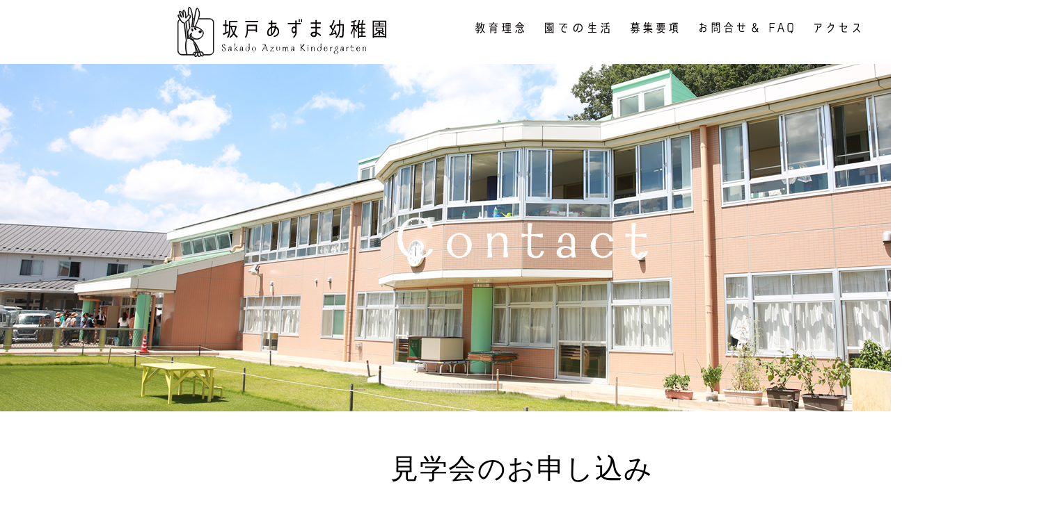

--- FILE ---
content_type: text/html; charset=UTF-8
request_url: https://sakadoazuma-kc.com/application_form/?kengakubi=%E3%80%90%E5%B9%BC%E7%A8%9A%E5%9C%92%E8%A6%8B%E5%AD%A6%E4%BC%9A%E3%80%912023%E5%B9%B46%E6%9C%888%E6%97%A5%EF%BC%88%E6%9C%A8%EF%BC%8911:30%E3%80%9C
body_size: 30313
content:
<!doctype html>
<html>
<head>
	<meta charset="utf-8">
	<title>見学会のお申し込み | 坂戸あずま幼稚園 - Sakado Azuma Kindergarten坂戸あずま幼稚園 &#8211; Sakado Azuma Kindergarten</title>
	<meta http-equiv="X-UA-Compatible" content="IE=edge">
	<meta name="viewport" content="width=device-width, user-scalable=yes, maximum-scale=1.0, minimum-scale=1.0">
		
		<!-- All in One SEO 4.9.1.1 - aioseo.com -->
	<meta name="description" content="坂戸あずま幼稚園の見学会のお申し込みページです。幼稚園は子ども達が幸せな生涯を送る為の初めての社会勉強の場と捉え、暖かく、しなやかな雰囲気作りを心がけ、共に生きる心地よさを育てていきたいと思っております。" />
	<meta name="robots" content="max-image-preview:large" />
	<link rel="canonical" href="https://sakadoazuma-kc.com/application_form/" />
	<meta name="generator" content="All in One SEO (AIOSEO) 4.9.1.1" />
		<meta property="og:locale" content="ja_JP" />
		<meta property="og:site_name" content="坂戸あずま幼稚園 - Sakado Azuma Kindergarten | 坂戸あずま幼稚園 - Sakado Azuma Kindergarten" />
		<meta property="og:type" content="article" />
		<meta property="og:title" content="見学会のお申し込み | 坂戸あずま幼稚園 - Sakado Azuma Kindergarten" />
		<meta property="og:description" content="坂戸あずま幼稚園の見学会のお申し込みページです。幼稚園は子ども達が幸せな生涯を送る為の初めての社会勉強の場と捉え、暖かく、しなやかな雰囲気作りを心がけ、共に生きる心地よさを育てていきたいと思っております。" />
		<meta property="og:url" content="https://sakadoazuma-kc.com/application_form/" />
		<meta property="article:published_time" content="2020-07-15T06:56:36+00:00" />
		<meta property="article:modified_time" content="2020-07-15T07:04:49+00:00" />
		<meta name="twitter:card" content="summary" />
		<meta name="twitter:title" content="見学会のお申し込み | 坂戸あずま幼稚園 - Sakado Azuma Kindergarten" />
		<meta name="twitter:description" content="坂戸あずま幼稚園の見学会のお申し込みページです。幼稚園は子ども達が幸せな生涯を送る為の初めての社会勉強の場と捉え、暖かく、しなやかな雰囲気作りを心がけ、共に生きる心地よさを育てていきたいと思っております。" />
		<script type="application/ld+json" class="aioseo-schema">
			{"@context":"https:\/\/schema.org","@graph":[{"@type":"BreadcrumbList","@id":"https:\/\/sakadoazuma-kc.com\/application_form\/#breadcrumblist","itemListElement":[{"@type":"ListItem","@id":"https:\/\/sakadoazuma-kc.com#listItem","position":1,"name":"\u30db\u30fc\u30e0","item":"https:\/\/sakadoazuma-kc.com","nextItem":{"@type":"ListItem","@id":"https:\/\/sakadoazuma-kc.com\/application_form\/#listItem","name":"\u898b\u5b66\u4f1a\u306e\u304a\u7533\u3057\u8fbc\u307f"}},{"@type":"ListItem","@id":"https:\/\/sakadoazuma-kc.com\/application_form\/#listItem","position":2,"name":"\u898b\u5b66\u4f1a\u306e\u304a\u7533\u3057\u8fbc\u307f","previousItem":{"@type":"ListItem","@id":"https:\/\/sakadoazuma-kc.com#listItem","name":"\u30db\u30fc\u30e0"}}]},{"@type":"Organization","@id":"https:\/\/sakadoazuma-kc.com\/#organization","name":"\u5742\u6238\u3042\u305a\u307e\u5e7c\u7a1a\u5712 - Sakado Azuma Kindergarten","description":"\u5742\u6238\u3042\u305a\u307e\u5e7c\u7a1a\u5712 - Sakado Azuma Kindergarten","url":"https:\/\/sakadoazuma-kc.com\/"},{"@type":"WebPage","@id":"https:\/\/sakadoazuma-kc.com\/application_form\/#webpage","url":"https:\/\/sakadoazuma-kc.com\/application_form\/","name":"\u898b\u5b66\u4f1a\u306e\u304a\u7533\u3057\u8fbc\u307f | \u5742\u6238\u3042\u305a\u307e\u5e7c\u7a1a\u5712 - Sakado Azuma Kindergarten","description":"\u5742\u6238\u3042\u305a\u307e\u5e7c\u7a1a\u5712\u306e\u898b\u5b66\u4f1a\u306e\u304a\u7533\u3057\u8fbc\u307f\u30da\u30fc\u30b8\u3067\u3059\u3002\u5e7c\u7a1a\u5712\u306f\u5b50\u3069\u3082\u9054\u304c\u5e78\u305b\u306a\u751f\u6daf\u3092\u9001\u308b\u70ba\u306e\u521d\u3081\u3066\u306e\u793e\u4f1a\u52c9\u5f37\u306e\u5834\u3068\u6349\u3048\u3001\u6696\u304b\u304f\u3001\u3057\u306a\u3084\u304b\u306a\u96f0\u56f2\u6c17\u4f5c\u308a\u3092\u5fc3\u304c\u3051\u3001\u5171\u306b\u751f\u304d\u308b\u5fc3\u5730\u3088\u3055\u3092\u80b2\u3066\u3066\u3044\u304d\u305f\u3044\u3068\u601d\u3063\u3066\u304a\u308a\u307e\u3059\u3002","inLanguage":"ja","isPartOf":{"@id":"https:\/\/sakadoazuma-kc.com\/#website"},"breadcrumb":{"@id":"https:\/\/sakadoazuma-kc.com\/application_form\/#breadcrumblist"},"datePublished":"2020-07-15T15:56:36+09:00","dateModified":"2020-07-15T16:04:49+09:00"},{"@type":"WebSite","@id":"https:\/\/sakadoazuma-kc.com\/#website","url":"https:\/\/sakadoazuma-kc.com\/","name":"\u5742\u6238\u3042\u305a\u307e\u5e7c\u7a1a\u5712 - Sakado Azuma Kindergarten","description":"\u5742\u6238\u3042\u305a\u307e\u5e7c\u7a1a\u5712 - Sakado Azuma Kindergarten","inLanguage":"ja","publisher":{"@id":"https:\/\/sakadoazuma-kc.com\/#organization"}}]}
		</script>
		<!-- All in One SEO -->

<link rel="alternate" title="oEmbed (JSON)" type="application/json+oembed" href="https://sakadoazuma-kc.com/wp-json/oembed/1.0/embed?url=https%3A%2F%2Fsakadoazuma-kc.com%2Fapplication_form%2F" />
<link rel="alternate" title="oEmbed (XML)" type="text/xml+oembed" href="https://sakadoazuma-kc.com/wp-json/oembed/1.0/embed?url=https%3A%2F%2Fsakadoazuma-kc.com%2Fapplication_form%2F&#038;format=xml" />
<style id='wp-img-auto-sizes-contain-inline-css' type='text/css'>
img:is([sizes=auto i],[sizes^="auto," i]){contain-intrinsic-size:3000px 1500px}
/*# sourceURL=wp-img-auto-sizes-contain-inline-css */
</style>
<link rel='stylesheet' id='mw-wp-form-css' href='https://sakadoazuma-kc.com/wp-content/plugins/mw-wp-form/css/style.css?ver=6.9' type='text/css' media='all' />
<style id='wp-emoji-styles-inline-css' type='text/css'>

	img.wp-smiley, img.emoji {
		display: inline !important;
		border: none !important;
		box-shadow: none !important;
		height: 1em !important;
		width: 1em !important;
		margin: 0 0.07em !important;
		vertical-align: -0.1em !important;
		background: none !important;
		padding: 0 !important;
	}
/*# sourceURL=wp-emoji-styles-inline-css */
</style>
<style id='wp-block-library-inline-css' type='text/css'>
:root{--wp-block-synced-color:#7a00df;--wp-block-synced-color--rgb:122,0,223;--wp-bound-block-color:var(--wp-block-synced-color);--wp-editor-canvas-background:#ddd;--wp-admin-theme-color:#007cba;--wp-admin-theme-color--rgb:0,124,186;--wp-admin-theme-color-darker-10:#006ba1;--wp-admin-theme-color-darker-10--rgb:0,107,160.5;--wp-admin-theme-color-darker-20:#005a87;--wp-admin-theme-color-darker-20--rgb:0,90,135;--wp-admin-border-width-focus:2px}@media (min-resolution:192dpi){:root{--wp-admin-border-width-focus:1.5px}}.wp-element-button{cursor:pointer}:root .has-very-light-gray-background-color{background-color:#eee}:root .has-very-dark-gray-background-color{background-color:#313131}:root .has-very-light-gray-color{color:#eee}:root .has-very-dark-gray-color{color:#313131}:root .has-vivid-green-cyan-to-vivid-cyan-blue-gradient-background{background:linear-gradient(135deg,#00d084,#0693e3)}:root .has-purple-crush-gradient-background{background:linear-gradient(135deg,#34e2e4,#4721fb 50%,#ab1dfe)}:root .has-hazy-dawn-gradient-background{background:linear-gradient(135deg,#faaca8,#dad0ec)}:root .has-subdued-olive-gradient-background{background:linear-gradient(135deg,#fafae1,#67a671)}:root .has-atomic-cream-gradient-background{background:linear-gradient(135deg,#fdd79a,#004a59)}:root .has-nightshade-gradient-background{background:linear-gradient(135deg,#330968,#31cdcf)}:root .has-midnight-gradient-background{background:linear-gradient(135deg,#020381,#2874fc)}:root{--wp--preset--font-size--normal:16px;--wp--preset--font-size--huge:42px}.has-regular-font-size{font-size:1em}.has-larger-font-size{font-size:2.625em}.has-normal-font-size{font-size:var(--wp--preset--font-size--normal)}.has-huge-font-size{font-size:var(--wp--preset--font-size--huge)}.has-text-align-center{text-align:center}.has-text-align-left{text-align:left}.has-text-align-right{text-align:right}.has-fit-text{white-space:nowrap!important}#end-resizable-editor-section{display:none}.aligncenter{clear:both}.items-justified-left{justify-content:flex-start}.items-justified-center{justify-content:center}.items-justified-right{justify-content:flex-end}.items-justified-space-between{justify-content:space-between}.screen-reader-text{border:0;clip-path:inset(50%);height:1px;margin:-1px;overflow:hidden;padding:0;position:absolute;width:1px;word-wrap:normal!important}.screen-reader-text:focus{background-color:#ddd;clip-path:none;color:#444;display:block;font-size:1em;height:auto;left:5px;line-height:normal;padding:15px 23px 14px;text-decoration:none;top:5px;width:auto;z-index:100000}html :where(.has-border-color){border-style:solid}html :where([style*=border-top-color]){border-top-style:solid}html :where([style*=border-right-color]){border-right-style:solid}html :where([style*=border-bottom-color]){border-bottom-style:solid}html :where([style*=border-left-color]){border-left-style:solid}html :where([style*=border-width]){border-style:solid}html :where([style*=border-top-width]){border-top-style:solid}html :where([style*=border-right-width]){border-right-style:solid}html :where([style*=border-bottom-width]){border-bottom-style:solid}html :where([style*=border-left-width]){border-left-style:solid}html :where(img[class*=wp-image-]){height:auto;max-width:100%}:where(figure){margin:0 0 1em}html :where(.is-position-sticky){--wp-admin--admin-bar--position-offset:var(--wp-admin--admin-bar--height,0px)}@media screen and (max-width:600px){html :where(.is-position-sticky){--wp-admin--admin-bar--position-offset:0px}}

/*# sourceURL=wp-block-library-inline-css */
</style><style id='global-styles-inline-css' type='text/css'>
:root{--wp--preset--aspect-ratio--square: 1;--wp--preset--aspect-ratio--4-3: 4/3;--wp--preset--aspect-ratio--3-4: 3/4;--wp--preset--aspect-ratio--3-2: 3/2;--wp--preset--aspect-ratio--2-3: 2/3;--wp--preset--aspect-ratio--16-9: 16/9;--wp--preset--aspect-ratio--9-16: 9/16;--wp--preset--color--black: #000000;--wp--preset--color--cyan-bluish-gray: #abb8c3;--wp--preset--color--white: #ffffff;--wp--preset--color--pale-pink: #f78da7;--wp--preset--color--vivid-red: #cf2e2e;--wp--preset--color--luminous-vivid-orange: #ff6900;--wp--preset--color--luminous-vivid-amber: #fcb900;--wp--preset--color--light-green-cyan: #7bdcb5;--wp--preset--color--vivid-green-cyan: #00d084;--wp--preset--color--pale-cyan-blue: #8ed1fc;--wp--preset--color--vivid-cyan-blue: #0693e3;--wp--preset--color--vivid-purple: #9b51e0;--wp--preset--gradient--vivid-cyan-blue-to-vivid-purple: linear-gradient(135deg,rgb(6,147,227) 0%,rgb(155,81,224) 100%);--wp--preset--gradient--light-green-cyan-to-vivid-green-cyan: linear-gradient(135deg,rgb(122,220,180) 0%,rgb(0,208,130) 100%);--wp--preset--gradient--luminous-vivid-amber-to-luminous-vivid-orange: linear-gradient(135deg,rgb(252,185,0) 0%,rgb(255,105,0) 100%);--wp--preset--gradient--luminous-vivid-orange-to-vivid-red: linear-gradient(135deg,rgb(255,105,0) 0%,rgb(207,46,46) 100%);--wp--preset--gradient--very-light-gray-to-cyan-bluish-gray: linear-gradient(135deg,rgb(238,238,238) 0%,rgb(169,184,195) 100%);--wp--preset--gradient--cool-to-warm-spectrum: linear-gradient(135deg,rgb(74,234,220) 0%,rgb(151,120,209) 20%,rgb(207,42,186) 40%,rgb(238,44,130) 60%,rgb(251,105,98) 80%,rgb(254,248,76) 100%);--wp--preset--gradient--blush-light-purple: linear-gradient(135deg,rgb(255,206,236) 0%,rgb(152,150,240) 100%);--wp--preset--gradient--blush-bordeaux: linear-gradient(135deg,rgb(254,205,165) 0%,rgb(254,45,45) 50%,rgb(107,0,62) 100%);--wp--preset--gradient--luminous-dusk: linear-gradient(135deg,rgb(255,203,112) 0%,rgb(199,81,192) 50%,rgb(65,88,208) 100%);--wp--preset--gradient--pale-ocean: linear-gradient(135deg,rgb(255,245,203) 0%,rgb(182,227,212) 50%,rgb(51,167,181) 100%);--wp--preset--gradient--electric-grass: linear-gradient(135deg,rgb(202,248,128) 0%,rgb(113,206,126) 100%);--wp--preset--gradient--midnight: linear-gradient(135deg,rgb(2,3,129) 0%,rgb(40,116,252) 100%);--wp--preset--font-size--small: 13px;--wp--preset--font-size--medium: 20px;--wp--preset--font-size--large: 36px;--wp--preset--font-size--x-large: 42px;--wp--preset--spacing--20: 0.44rem;--wp--preset--spacing--30: 0.67rem;--wp--preset--spacing--40: 1rem;--wp--preset--spacing--50: 1.5rem;--wp--preset--spacing--60: 2.25rem;--wp--preset--spacing--70: 3.38rem;--wp--preset--spacing--80: 5.06rem;--wp--preset--shadow--natural: 6px 6px 9px rgba(0, 0, 0, 0.2);--wp--preset--shadow--deep: 12px 12px 50px rgba(0, 0, 0, 0.4);--wp--preset--shadow--sharp: 6px 6px 0px rgba(0, 0, 0, 0.2);--wp--preset--shadow--outlined: 6px 6px 0px -3px rgb(255, 255, 255), 6px 6px rgb(0, 0, 0);--wp--preset--shadow--crisp: 6px 6px 0px rgb(0, 0, 0);}:where(.is-layout-flex){gap: 0.5em;}:where(.is-layout-grid){gap: 0.5em;}body .is-layout-flex{display: flex;}.is-layout-flex{flex-wrap: wrap;align-items: center;}.is-layout-flex > :is(*, div){margin: 0;}body .is-layout-grid{display: grid;}.is-layout-grid > :is(*, div){margin: 0;}:where(.wp-block-columns.is-layout-flex){gap: 2em;}:where(.wp-block-columns.is-layout-grid){gap: 2em;}:where(.wp-block-post-template.is-layout-flex){gap: 1.25em;}:where(.wp-block-post-template.is-layout-grid){gap: 1.25em;}.has-black-color{color: var(--wp--preset--color--black) !important;}.has-cyan-bluish-gray-color{color: var(--wp--preset--color--cyan-bluish-gray) !important;}.has-white-color{color: var(--wp--preset--color--white) !important;}.has-pale-pink-color{color: var(--wp--preset--color--pale-pink) !important;}.has-vivid-red-color{color: var(--wp--preset--color--vivid-red) !important;}.has-luminous-vivid-orange-color{color: var(--wp--preset--color--luminous-vivid-orange) !important;}.has-luminous-vivid-amber-color{color: var(--wp--preset--color--luminous-vivid-amber) !important;}.has-light-green-cyan-color{color: var(--wp--preset--color--light-green-cyan) !important;}.has-vivid-green-cyan-color{color: var(--wp--preset--color--vivid-green-cyan) !important;}.has-pale-cyan-blue-color{color: var(--wp--preset--color--pale-cyan-blue) !important;}.has-vivid-cyan-blue-color{color: var(--wp--preset--color--vivid-cyan-blue) !important;}.has-vivid-purple-color{color: var(--wp--preset--color--vivid-purple) !important;}.has-black-background-color{background-color: var(--wp--preset--color--black) !important;}.has-cyan-bluish-gray-background-color{background-color: var(--wp--preset--color--cyan-bluish-gray) !important;}.has-white-background-color{background-color: var(--wp--preset--color--white) !important;}.has-pale-pink-background-color{background-color: var(--wp--preset--color--pale-pink) !important;}.has-vivid-red-background-color{background-color: var(--wp--preset--color--vivid-red) !important;}.has-luminous-vivid-orange-background-color{background-color: var(--wp--preset--color--luminous-vivid-orange) !important;}.has-luminous-vivid-amber-background-color{background-color: var(--wp--preset--color--luminous-vivid-amber) !important;}.has-light-green-cyan-background-color{background-color: var(--wp--preset--color--light-green-cyan) !important;}.has-vivid-green-cyan-background-color{background-color: var(--wp--preset--color--vivid-green-cyan) !important;}.has-pale-cyan-blue-background-color{background-color: var(--wp--preset--color--pale-cyan-blue) !important;}.has-vivid-cyan-blue-background-color{background-color: var(--wp--preset--color--vivid-cyan-blue) !important;}.has-vivid-purple-background-color{background-color: var(--wp--preset--color--vivid-purple) !important;}.has-black-border-color{border-color: var(--wp--preset--color--black) !important;}.has-cyan-bluish-gray-border-color{border-color: var(--wp--preset--color--cyan-bluish-gray) !important;}.has-white-border-color{border-color: var(--wp--preset--color--white) !important;}.has-pale-pink-border-color{border-color: var(--wp--preset--color--pale-pink) !important;}.has-vivid-red-border-color{border-color: var(--wp--preset--color--vivid-red) !important;}.has-luminous-vivid-orange-border-color{border-color: var(--wp--preset--color--luminous-vivid-orange) !important;}.has-luminous-vivid-amber-border-color{border-color: var(--wp--preset--color--luminous-vivid-amber) !important;}.has-light-green-cyan-border-color{border-color: var(--wp--preset--color--light-green-cyan) !important;}.has-vivid-green-cyan-border-color{border-color: var(--wp--preset--color--vivid-green-cyan) !important;}.has-pale-cyan-blue-border-color{border-color: var(--wp--preset--color--pale-cyan-blue) !important;}.has-vivid-cyan-blue-border-color{border-color: var(--wp--preset--color--vivid-cyan-blue) !important;}.has-vivid-purple-border-color{border-color: var(--wp--preset--color--vivid-purple) !important;}.has-vivid-cyan-blue-to-vivid-purple-gradient-background{background: var(--wp--preset--gradient--vivid-cyan-blue-to-vivid-purple) !important;}.has-light-green-cyan-to-vivid-green-cyan-gradient-background{background: var(--wp--preset--gradient--light-green-cyan-to-vivid-green-cyan) !important;}.has-luminous-vivid-amber-to-luminous-vivid-orange-gradient-background{background: var(--wp--preset--gradient--luminous-vivid-amber-to-luminous-vivid-orange) !important;}.has-luminous-vivid-orange-to-vivid-red-gradient-background{background: var(--wp--preset--gradient--luminous-vivid-orange-to-vivid-red) !important;}.has-very-light-gray-to-cyan-bluish-gray-gradient-background{background: var(--wp--preset--gradient--very-light-gray-to-cyan-bluish-gray) !important;}.has-cool-to-warm-spectrum-gradient-background{background: var(--wp--preset--gradient--cool-to-warm-spectrum) !important;}.has-blush-light-purple-gradient-background{background: var(--wp--preset--gradient--blush-light-purple) !important;}.has-blush-bordeaux-gradient-background{background: var(--wp--preset--gradient--blush-bordeaux) !important;}.has-luminous-dusk-gradient-background{background: var(--wp--preset--gradient--luminous-dusk) !important;}.has-pale-ocean-gradient-background{background: var(--wp--preset--gradient--pale-ocean) !important;}.has-electric-grass-gradient-background{background: var(--wp--preset--gradient--electric-grass) !important;}.has-midnight-gradient-background{background: var(--wp--preset--gradient--midnight) !important;}.has-small-font-size{font-size: var(--wp--preset--font-size--small) !important;}.has-medium-font-size{font-size: var(--wp--preset--font-size--medium) !important;}.has-large-font-size{font-size: var(--wp--preset--font-size--large) !important;}.has-x-large-font-size{font-size: var(--wp--preset--font-size--x-large) !important;}
/*# sourceURL=global-styles-inline-css */
</style>

<style id='classic-theme-styles-inline-css' type='text/css'>
/*! This file is auto-generated */
.wp-block-button__link{color:#fff;background-color:#32373c;border-radius:9999px;box-shadow:none;text-decoration:none;padding:calc(.667em + 2px) calc(1.333em + 2px);font-size:1.125em}.wp-block-file__button{background:#32373c;color:#fff;text-decoration:none}
/*# sourceURL=/wp-includes/css/classic-themes.min.css */
</style>
<link rel='stylesheet' id='wp-pagenavi-css' href='https://sakadoazuma-kc.com/wp-content/plugins/wp-pagenavi/pagenavi-css.css?ver=2.70' type='text/css' media='all' />
<link rel="https://api.w.org/" href="https://sakadoazuma-kc.com/wp-json/" /><link rel="alternate" title="JSON" type="application/json" href="https://sakadoazuma-kc.com/wp-json/wp/v2/pages/334" /><link rel='shortlink' href='https://sakadoazuma-kc.com/?p=334' />
<style type="text/css">* Custom css for Access Category Password form */
	.acpwd-container {
	
	}
	
	.acpwd-added-excerpt {
	}
	
	.acpwd-info-message {
	
	}
	
	.acpwd-form {
	
	}
	.acpwd-pass {
	
	}
	
	.acpwd-submit {
	
	}
	
	.acpwd-error-message {
		color: darkred;
	}</style><style type="text/css">.recentcomments a{display:inline !important;padding:0 !important;margin:0 !important;}</style><link rel="icon" href="https://sakadoazuma-kc.com/wp-content/uploads/favicon1.png" sizes="32x32" />
<link rel="icon" href="https://sakadoazuma-kc.com/wp-content/uploads/favicon1.png" sizes="192x192" />
<link rel="apple-touch-icon" href="https://sakadoazuma-kc.com/wp-content/uploads/favicon1.png" />
<meta name="msapplication-TileImage" content="https://sakadoazuma-kc.com/wp-content/uploads/favicon1.png" />

	<link rel="stylesheet" type="text/css" href="https://sakadoazuma-kc.com/wp-content/themes/theme1/assets/css/reset.css?ver=1.0.1">
	<link rel="stylesheet" type="text/css" href="https://sakadoazuma-kc.com/wp-content/themes/theme1/assets/css/style.css?ver=1.0.7">
	<link rel="stylesheet" type="text/css" href="https://sakadoazuma-kc.com/wp-content/themes/theme1/assets/css/jquery.sidr.light.css">
	<link rel="stylesheet" type="text/css" href="https://sakadoazuma-kc.com/wp-content/themes/theme1/assets/css/swiper.css">
	<script src="https://sakadoazuma-kc.com/wp-content/themes/theme1/assets/js/jquery.min.js"></script>
	<script src="https://sakadoazuma-kc.com/wp-content/themes/theme1/assets/js/map.js"></script>
	<!-- Global site tag (gtag.js) - Google Analytics -->
<script async src="https://www.googletagmanager.com/gtag/js?id=UA-125644978-1"></script>
<script>
  window.dataLayer = window.dataLayer || [];
  function gtag(){dataLayer.push(arguments);}
  gtag('js', new Date());

  gtag('config', 'UA-125644978-1');
</script>
</head>
<body>

		<div class="wrapper_low">
		<header class="h_low">
			<h1><a href="/"><img src="https://sakadoazuma-kc.com/wp-content/themes/theme1/assets/img/common/logo_low.svg" alt="坂戸あずま幼稚園"></a></h1>
			<nav class="gnav">
				<ul>
					<li><a href="/philosophy/" class="mo"><img src="https://sakadoazuma-kc.com/wp-content/themes/theme1/assets/img/common/nav1_off.svg" alt="教育理念"></a></li>
					<li><a href="/kindergartendays/" class="mo"><img src="https://sakadoazuma-kc.com/wp-content/themes/theme1/assets/img/common/nav2_off.svg" alt="園での生活"></a></li>
					<li><a href="/entry/" class="mo"><img src="https://sakadoazuma-kc.com/wp-content/themes/theme1/assets/img/common/nav3_off.svg" alt="募集要項"></a></li>
					<li><a href="/contact/" class="mo"><img src="https://sakadoazuma-kc.com/wp-content/themes/theme1/assets/img/common/nav4_off.svg" alt="お問合わせ&amp;FAQ"></a></li>
					<li><a href="/access/" class="mo"><img src="https://sakadoazuma-kc.com/wp-content/themes/theme1/assets/img/common/nav5_off.svg" alt="アクセス"></a></li>
				</ul>
			</nav>
			<a id="right-menu" href="#left-menu"><img src="https://sakadoazuma-kc.com/wp-content/themes/theme1/assets/img/common/menu.png" alt=""></a>
			<div id="sidr-right"> <a href="javascript:void(0)" onclick="jQuery.sidr('close', 'sidr-right');" ><img src="https://sakadoazuma-kc.com/wp-content/themes/theme1/assets/img/common/close_btn.png" class="close_btn" alt="close"> </a>
				<nav>
					<ul>
						<li><a href="/">HOME</a></li>
						<li><a href="/philosophy/">教育理念</a></li>
						<li><a href="/kindergartendays/">園での生活</a></li>
						<li><a href="/entry/">募集要項</a></li>
						<li><a href="/recruit/">スタッフ募集</a></li>
						<li><a href="/news/">NEWS一覧</a></li>
						<li><a href="/contact/">お問合わせ&amp;FAQ</a></li>
						<li><a href="/access/">アクセス</a></li>
					</ul>
				</nav>
			</div>
		</header>
			<!-- エントリーの内容 -->
				<script type="text/javascript">
		window.location = "https://sakadoazuma-kc.com/application_form/?kengakubi=%E3%80%90%E5%B9%BC%E7%A8%9A%E5%9C%92%E8%A6%8B%E5%AD%A6%E4%BC%9A%E3%80%912023%E5%B9%B46%E6%9C%888%E6%97%A5%EF%BC%88%E6%9C%A8%EF%BC%8911%3A30%E3%80%9C";
		</script>
		<div class="main"><img decoding="async" src="/wp-content/themes/theme1/assets/img/contact/main.jpg" alt=""></div>
<article class="wrap">
	<h2 class="h2ti">見学会のお申し込み</h2>
	<section class="map_low">
		<div class="contactbox">
			<div id="mw_wp_form_mw-wp-form-342" class="mw_wp_form mw_wp_form_direct_access_error">
				このページには直接アクセスできません。
			<!-- end .mw_wp_form --></div>
		</div>
	</section>
</article>
			<footer>
			<p class="f_link"><a href="/privacy/">プライバシーポリシー</a> | <a href="/sitemap/">サイトマップ</a></p>
			<!--div class="f_bn">
				<div class="f_bn_in">
					<div><a href="/blog/" target="_blank"><img src="https://sakadoazuma-kc.com/wp-content/themes/theme1/assets/img/common/blog_bn.png" class="blight" alt="BLOG 保護者限定 園ブログ"></a></div>
					<div><a href="/recruit/"><img src="https://sakadoazuma-kc.com/wp-content/themes/theme1/assets/img/common/recruit_bn.png" class="blight" alt="RECRUIT スタッフ募集"></a></div>
				</div>
			</div-->
			<div class="f_in">
				<div class="f_logo"><img src="https://sakadoazuma-kc.com/wp-content/themes/theme1/assets/img/common/logo_blc.svg" alt="坂戸あずま幼稚園"></div>
				<div class="f_ico">
					<div><a href="https://instagram.com/p/Bnif2iXgCVU/" target="_blank"><img src="https://sakadoazuma-kc.com/wp-content/themes/theme1/assets/img/common/insta_ico.svg" class="blight" alt="Instagram"></a></div>
					<div><a href="mailto:azuma-s@sakadoazuma-kc.com"><img src="https://sakadoazuma-kc.com/wp-content/themes/theme1/assets/img/common/mail_ico.svg" class="blight" alt="Mail"></a></div>
				</div>
			</div>
			<small><img src="https://sakadoazuma-kc.com/wp-content/themes/theme1/assets/img/common/copyright.svg" alt="COPYRIGHT &copy; SAKADO AZUMA KINDERCARTEN"></small>
			<p class="f_txt">学校法人 東山学園  坂戸あずま幼稚園は坂戸市の認定こども園です。</p>
		</footer>
	</div>
	<script type="speculationrules">
{"prefetch":[{"source":"document","where":{"and":[{"href_matches":"/*"},{"not":{"href_matches":["/wp-*.php","/wp-admin/*","/wp-content/uploads/*","/wp-content/*","/wp-content/plugins/*","/wp-content/themes/theme1/*","/*\\?(.+)"]}},{"not":{"selector_matches":"a[rel~=\"nofollow\"]"}},{"not":{"selector_matches":".no-prefetch, .no-prefetch a"}}]},"eagerness":"conservative"}]}
</script>
<script type="module"  src="https://sakadoazuma-kc.com/wp-content/plugins/all-in-one-seo-pack/dist/Lite/assets/table-of-contents.95d0dfce.js?ver=4.9.1.1" id="aioseo/js/src/vue/standalone/blocks/table-of-contents/frontend.js-js"></script>
<script id="wp-emoji-settings" type="application/json">
{"baseUrl":"https://s.w.org/images/core/emoji/17.0.2/72x72/","ext":".png","svgUrl":"https://s.w.org/images/core/emoji/17.0.2/svg/","svgExt":".svg","source":{"concatemoji":"https://sakadoazuma-kc.com/wp-includes/js/wp-emoji-release.min.js?ver=6.9"}}
</script>
<script type="module">
/* <![CDATA[ */
/*! This file is auto-generated */
const a=JSON.parse(document.getElementById("wp-emoji-settings").textContent),o=(window._wpemojiSettings=a,"wpEmojiSettingsSupports"),s=["flag","emoji"];function i(e){try{var t={supportTests:e,timestamp:(new Date).valueOf()};sessionStorage.setItem(o,JSON.stringify(t))}catch(e){}}function c(e,t,n){e.clearRect(0,0,e.canvas.width,e.canvas.height),e.fillText(t,0,0);t=new Uint32Array(e.getImageData(0,0,e.canvas.width,e.canvas.height).data);e.clearRect(0,0,e.canvas.width,e.canvas.height),e.fillText(n,0,0);const a=new Uint32Array(e.getImageData(0,0,e.canvas.width,e.canvas.height).data);return t.every((e,t)=>e===a[t])}function p(e,t){e.clearRect(0,0,e.canvas.width,e.canvas.height),e.fillText(t,0,0);var n=e.getImageData(16,16,1,1);for(let e=0;e<n.data.length;e++)if(0!==n.data[e])return!1;return!0}function u(e,t,n,a){switch(t){case"flag":return n(e,"\ud83c\udff3\ufe0f\u200d\u26a7\ufe0f","\ud83c\udff3\ufe0f\u200b\u26a7\ufe0f")?!1:!n(e,"\ud83c\udde8\ud83c\uddf6","\ud83c\udde8\u200b\ud83c\uddf6")&&!n(e,"\ud83c\udff4\udb40\udc67\udb40\udc62\udb40\udc65\udb40\udc6e\udb40\udc67\udb40\udc7f","\ud83c\udff4\u200b\udb40\udc67\u200b\udb40\udc62\u200b\udb40\udc65\u200b\udb40\udc6e\u200b\udb40\udc67\u200b\udb40\udc7f");case"emoji":return!a(e,"\ud83e\u1fac8")}return!1}function f(e,t,n,a){let r;const o=(r="undefined"!=typeof WorkerGlobalScope&&self instanceof WorkerGlobalScope?new OffscreenCanvas(300,150):document.createElement("canvas")).getContext("2d",{willReadFrequently:!0}),s=(o.textBaseline="top",o.font="600 32px Arial",{});return e.forEach(e=>{s[e]=t(o,e,n,a)}),s}function r(e){var t=document.createElement("script");t.src=e,t.defer=!0,document.head.appendChild(t)}a.supports={everything:!0,everythingExceptFlag:!0},new Promise(t=>{let n=function(){try{var e=JSON.parse(sessionStorage.getItem(o));if("object"==typeof e&&"number"==typeof e.timestamp&&(new Date).valueOf()<e.timestamp+604800&&"object"==typeof e.supportTests)return e.supportTests}catch(e){}return null}();if(!n){if("undefined"!=typeof Worker&&"undefined"!=typeof OffscreenCanvas&&"undefined"!=typeof URL&&URL.createObjectURL&&"undefined"!=typeof Blob)try{var e="postMessage("+f.toString()+"("+[JSON.stringify(s),u.toString(),c.toString(),p.toString()].join(",")+"));",a=new Blob([e],{type:"text/javascript"});const r=new Worker(URL.createObjectURL(a),{name:"wpTestEmojiSupports"});return void(r.onmessage=e=>{i(n=e.data),r.terminate(),t(n)})}catch(e){}i(n=f(s,u,c,p))}t(n)}).then(e=>{for(const n in e)a.supports[n]=e[n],a.supports.everything=a.supports.everything&&a.supports[n],"flag"!==n&&(a.supports.everythingExceptFlag=a.supports.everythingExceptFlag&&a.supports[n]);var t;a.supports.everythingExceptFlag=a.supports.everythingExceptFlag&&!a.supports.flag,a.supports.everything||((t=a.source||{}).concatemoji?r(t.concatemoji):t.wpemoji&&t.twemoji&&(r(t.twemoji),r(t.wpemoji)))});
//# sourceURL=https://sakadoazuma-kc.com/wp-includes/js/wp-emoji-loader.min.js
/* ]]> */
</script>
	<script src="https://sakadoazuma-kc.com/wp-content/themes/theme1/assets/js/jquery.sidr.min.js"></script>
	<script src="https://sakadoazuma-kc.com/wp-content/themes/theme1/assets/js/swiper.min.js"></script>
	<script src="https://sakadoazuma-kc.com/wp-content/themes/theme1/assets/js/common.js"></script>
	<script src="https://sakadoazuma-kc.com/wp-content/themes/theme1/assets/js/jquery.rwdImageMaps.min.js"></script>
	<script src="https://sakadoazuma-kc.com/wp-content/themes/theme1/assets/js/jquery.heightLine.js"></script>
	<script>
		$(window).on('load', function(){
			$(".topcon_in_in_in p").heightLine();
			$(".topcon_in_in_in2 p").heightLine();
		});
	</script>
</body>
</html>


--- FILE ---
content_type: text/html; charset=UTF-8
request_url: https://sakadoazuma-kc.com/application_form/?kengakubi=%E3%80%90%E5%B9%BC%E7%A8%9A%E5%9C%92%E8%A6%8B%E5%AD%A6%E4%BC%9A%E3%80%912023%E5%B9%B46%E6%9C%888%E6%97%A5%EF%BC%88%E6%9C%A8%EF%BC%8911%3A30%E3%80%9C
body_size: 32500
content:
<!doctype html>
<html>
<head>
	<meta charset="utf-8">
	<title>見学会のお申し込み | 坂戸あずま幼稚園 - Sakado Azuma Kindergarten坂戸あずま幼稚園 &#8211; Sakado Azuma Kindergarten</title>
	<meta http-equiv="X-UA-Compatible" content="IE=edge">
	<meta name="viewport" content="width=device-width, user-scalable=yes, maximum-scale=1.0, minimum-scale=1.0">
		
		<!-- All in One SEO 4.9.1.1 - aioseo.com -->
	<meta name="description" content="坂戸あずま幼稚園の見学会のお申し込みページです。幼稚園は子ども達が幸せな生涯を送る為の初めての社会勉強の場と捉え、暖かく、しなやかな雰囲気作りを心がけ、共に生きる心地よさを育てていきたいと思っております。" />
	<meta name="robots" content="max-image-preview:large" />
	<link rel="canonical" href="https://sakadoazuma-kc.com/application_form/" />
	<meta name="generator" content="All in One SEO (AIOSEO) 4.9.1.1" />
		<meta property="og:locale" content="ja_JP" />
		<meta property="og:site_name" content="坂戸あずま幼稚園 - Sakado Azuma Kindergarten | 坂戸あずま幼稚園 - Sakado Azuma Kindergarten" />
		<meta property="og:type" content="article" />
		<meta property="og:title" content="見学会のお申し込み | 坂戸あずま幼稚園 - Sakado Azuma Kindergarten" />
		<meta property="og:description" content="坂戸あずま幼稚園の見学会のお申し込みページです。幼稚園は子ども達が幸せな生涯を送る為の初めての社会勉強の場と捉え、暖かく、しなやかな雰囲気作りを心がけ、共に生きる心地よさを育てていきたいと思っております。" />
		<meta property="og:url" content="https://sakadoazuma-kc.com/application_form/" />
		<meta property="article:published_time" content="2020-07-15T06:56:36+00:00" />
		<meta property="article:modified_time" content="2020-07-15T07:04:49+00:00" />
		<meta name="twitter:card" content="summary" />
		<meta name="twitter:title" content="見学会のお申し込み | 坂戸あずま幼稚園 - Sakado Azuma Kindergarten" />
		<meta name="twitter:description" content="坂戸あずま幼稚園の見学会のお申し込みページです。幼稚園は子ども達が幸せな生涯を送る為の初めての社会勉強の場と捉え、暖かく、しなやかな雰囲気作りを心がけ、共に生きる心地よさを育てていきたいと思っております。" />
		<script type="application/ld+json" class="aioseo-schema">
			{"@context":"https:\/\/schema.org","@graph":[{"@type":"BreadcrumbList","@id":"https:\/\/sakadoazuma-kc.com\/application_form\/#breadcrumblist","itemListElement":[{"@type":"ListItem","@id":"https:\/\/sakadoazuma-kc.com#listItem","position":1,"name":"\u30db\u30fc\u30e0","item":"https:\/\/sakadoazuma-kc.com","nextItem":{"@type":"ListItem","@id":"https:\/\/sakadoazuma-kc.com\/application_form\/#listItem","name":"\u898b\u5b66\u4f1a\u306e\u304a\u7533\u3057\u8fbc\u307f"}},{"@type":"ListItem","@id":"https:\/\/sakadoazuma-kc.com\/application_form\/#listItem","position":2,"name":"\u898b\u5b66\u4f1a\u306e\u304a\u7533\u3057\u8fbc\u307f","previousItem":{"@type":"ListItem","@id":"https:\/\/sakadoazuma-kc.com#listItem","name":"\u30db\u30fc\u30e0"}}]},{"@type":"Organization","@id":"https:\/\/sakadoazuma-kc.com\/#organization","name":"\u5742\u6238\u3042\u305a\u307e\u5e7c\u7a1a\u5712 - Sakado Azuma Kindergarten","description":"\u5742\u6238\u3042\u305a\u307e\u5e7c\u7a1a\u5712 - Sakado Azuma Kindergarten","url":"https:\/\/sakadoazuma-kc.com\/"},{"@type":"WebPage","@id":"https:\/\/sakadoazuma-kc.com\/application_form\/#webpage","url":"https:\/\/sakadoazuma-kc.com\/application_form\/","name":"\u898b\u5b66\u4f1a\u306e\u304a\u7533\u3057\u8fbc\u307f | \u5742\u6238\u3042\u305a\u307e\u5e7c\u7a1a\u5712 - Sakado Azuma Kindergarten","description":"\u5742\u6238\u3042\u305a\u307e\u5e7c\u7a1a\u5712\u306e\u898b\u5b66\u4f1a\u306e\u304a\u7533\u3057\u8fbc\u307f\u30da\u30fc\u30b8\u3067\u3059\u3002\u5e7c\u7a1a\u5712\u306f\u5b50\u3069\u3082\u9054\u304c\u5e78\u305b\u306a\u751f\u6daf\u3092\u9001\u308b\u70ba\u306e\u521d\u3081\u3066\u306e\u793e\u4f1a\u52c9\u5f37\u306e\u5834\u3068\u6349\u3048\u3001\u6696\u304b\u304f\u3001\u3057\u306a\u3084\u304b\u306a\u96f0\u56f2\u6c17\u4f5c\u308a\u3092\u5fc3\u304c\u3051\u3001\u5171\u306b\u751f\u304d\u308b\u5fc3\u5730\u3088\u3055\u3092\u80b2\u3066\u3066\u3044\u304d\u305f\u3044\u3068\u601d\u3063\u3066\u304a\u308a\u307e\u3059\u3002","inLanguage":"ja","isPartOf":{"@id":"https:\/\/sakadoazuma-kc.com\/#website"},"breadcrumb":{"@id":"https:\/\/sakadoazuma-kc.com\/application_form\/#breadcrumblist"},"datePublished":"2020-07-15T15:56:36+09:00","dateModified":"2020-07-15T16:04:49+09:00"},{"@type":"WebSite","@id":"https:\/\/sakadoazuma-kc.com\/#website","url":"https:\/\/sakadoazuma-kc.com\/","name":"\u5742\u6238\u3042\u305a\u307e\u5e7c\u7a1a\u5712 - Sakado Azuma Kindergarten","description":"\u5742\u6238\u3042\u305a\u307e\u5e7c\u7a1a\u5712 - Sakado Azuma Kindergarten","inLanguage":"ja","publisher":{"@id":"https:\/\/sakadoazuma-kc.com\/#organization"}}]}
		</script>
		<!-- All in One SEO -->

<link rel="alternate" title="oEmbed (JSON)" type="application/json+oembed" href="https://sakadoazuma-kc.com/wp-json/oembed/1.0/embed?url=https%3A%2F%2Fsakadoazuma-kc.com%2Fapplication_form%2F" />
<link rel="alternate" title="oEmbed (XML)" type="text/xml+oembed" href="https://sakadoazuma-kc.com/wp-json/oembed/1.0/embed?url=https%3A%2F%2Fsakadoazuma-kc.com%2Fapplication_form%2F&#038;format=xml" />
<style id='wp-img-auto-sizes-contain-inline-css' type='text/css'>
img:is([sizes=auto i],[sizes^="auto," i]){contain-intrinsic-size:3000px 1500px}
/*# sourceURL=wp-img-auto-sizes-contain-inline-css */
</style>
<link rel='stylesheet' id='mw-wp-form-css' href='https://sakadoazuma-kc.com/wp-content/plugins/mw-wp-form/css/style.css?ver=6.9' type='text/css' media='all' />
<style id='wp-emoji-styles-inline-css' type='text/css'>

	img.wp-smiley, img.emoji {
		display: inline !important;
		border: none !important;
		box-shadow: none !important;
		height: 1em !important;
		width: 1em !important;
		margin: 0 0.07em !important;
		vertical-align: -0.1em !important;
		background: none !important;
		padding: 0 !important;
	}
/*# sourceURL=wp-emoji-styles-inline-css */
</style>
<style id='wp-block-library-inline-css' type='text/css'>
:root{--wp-block-synced-color:#7a00df;--wp-block-synced-color--rgb:122,0,223;--wp-bound-block-color:var(--wp-block-synced-color);--wp-editor-canvas-background:#ddd;--wp-admin-theme-color:#007cba;--wp-admin-theme-color--rgb:0,124,186;--wp-admin-theme-color-darker-10:#006ba1;--wp-admin-theme-color-darker-10--rgb:0,107,160.5;--wp-admin-theme-color-darker-20:#005a87;--wp-admin-theme-color-darker-20--rgb:0,90,135;--wp-admin-border-width-focus:2px}@media (min-resolution:192dpi){:root{--wp-admin-border-width-focus:1.5px}}.wp-element-button{cursor:pointer}:root .has-very-light-gray-background-color{background-color:#eee}:root .has-very-dark-gray-background-color{background-color:#313131}:root .has-very-light-gray-color{color:#eee}:root .has-very-dark-gray-color{color:#313131}:root .has-vivid-green-cyan-to-vivid-cyan-blue-gradient-background{background:linear-gradient(135deg,#00d084,#0693e3)}:root .has-purple-crush-gradient-background{background:linear-gradient(135deg,#34e2e4,#4721fb 50%,#ab1dfe)}:root .has-hazy-dawn-gradient-background{background:linear-gradient(135deg,#faaca8,#dad0ec)}:root .has-subdued-olive-gradient-background{background:linear-gradient(135deg,#fafae1,#67a671)}:root .has-atomic-cream-gradient-background{background:linear-gradient(135deg,#fdd79a,#004a59)}:root .has-nightshade-gradient-background{background:linear-gradient(135deg,#330968,#31cdcf)}:root .has-midnight-gradient-background{background:linear-gradient(135deg,#020381,#2874fc)}:root{--wp--preset--font-size--normal:16px;--wp--preset--font-size--huge:42px}.has-regular-font-size{font-size:1em}.has-larger-font-size{font-size:2.625em}.has-normal-font-size{font-size:var(--wp--preset--font-size--normal)}.has-huge-font-size{font-size:var(--wp--preset--font-size--huge)}.has-text-align-center{text-align:center}.has-text-align-left{text-align:left}.has-text-align-right{text-align:right}.has-fit-text{white-space:nowrap!important}#end-resizable-editor-section{display:none}.aligncenter{clear:both}.items-justified-left{justify-content:flex-start}.items-justified-center{justify-content:center}.items-justified-right{justify-content:flex-end}.items-justified-space-between{justify-content:space-between}.screen-reader-text{border:0;clip-path:inset(50%);height:1px;margin:-1px;overflow:hidden;padding:0;position:absolute;width:1px;word-wrap:normal!important}.screen-reader-text:focus{background-color:#ddd;clip-path:none;color:#444;display:block;font-size:1em;height:auto;left:5px;line-height:normal;padding:15px 23px 14px;text-decoration:none;top:5px;width:auto;z-index:100000}html :where(.has-border-color){border-style:solid}html :where([style*=border-top-color]){border-top-style:solid}html :where([style*=border-right-color]){border-right-style:solid}html :where([style*=border-bottom-color]){border-bottom-style:solid}html :where([style*=border-left-color]){border-left-style:solid}html :where([style*=border-width]){border-style:solid}html :where([style*=border-top-width]){border-top-style:solid}html :where([style*=border-right-width]){border-right-style:solid}html :where([style*=border-bottom-width]){border-bottom-style:solid}html :where([style*=border-left-width]){border-left-style:solid}html :where(img[class*=wp-image-]){height:auto;max-width:100%}:where(figure){margin:0 0 1em}html :where(.is-position-sticky){--wp-admin--admin-bar--position-offset:var(--wp-admin--admin-bar--height,0px)}@media screen and (max-width:600px){html :where(.is-position-sticky){--wp-admin--admin-bar--position-offset:0px}}

/*# sourceURL=wp-block-library-inline-css */
</style><style id='global-styles-inline-css' type='text/css'>
:root{--wp--preset--aspect-ratio--square: 1;--wp--preset--aspect-ratio--4-3: 4/3;--wp--preset--aspect-ratio--3-4: 3/4;--wp--preset--aspect-ratio--3-2: 3/2;--wp--preset--aspect-ratio--2-3: 2/3;--wp--preset--aspect-ratio--16-9: 16/9;--wp--preset--aspect-ratio--9-16: 9/16;--wp--preset--color--black: #000000;--wp--preset--color--cyan-bluish-gray: #abb8c3;--wp--preset--color--white: #ffffff;--wp--preset--color--pale-pink: #f78da7;--wp--preset--color--vivid-red: #cf2e2e;--wp--preset--color--luminous-vivid-orange: #ff6900;--wp--preset--color--luminous-vivid-amber: #fcb900;--wp--preset--color--light-green-cyan: #7bdcb5;--wp--preset--color--vivid-green-cyan: #00d084;--wp--preset--color--pale-cyan-blue: #8ed1fc;--wp--preset--color--vivid-cyan-blue: #0693e3;--wp--preset--color--vivid-purple: #9b51e0;--wp--preset--gradient--vivid-cyan-blue-to-vivid-purple: linear-gradient(135deg,rgb(6,147,227) 0%,rgb(155,81,224) 100%);--wp--preset--gradient--light-green-cyan-to-vivid-green-cyan: linear-gradient(135deg,rgb(122,220,180) 0%,rgb(0,208,130) 100%);--wp--preset--gradient--luminous-vivid-amber-to-luminous-vivid-orange: linear-gradient(135deg,rgb(252,185,0) 0%,rgb(255,105,0) 100%);--wp--preset--gradient--luminous-vivid-orange-to-vivid-red: linear-gradient(135deg,rgb(255,105,0) 0%,rgb(207,46,46) 100%);--wp--preset--gradient--very-light-gray-to-cyan-bluish-gray: linear-gradient(135deg,rgb(238,238,238) 0%,rgb(169,184,195) 100%);--wp--preset--gradient--cool-to-warm-spectrum: linear-gradient(135deg,rgb(74,234,220) 0%,rgb(151,120,209) 20%,rgb(207,42,186) 40%,rgb(238,44,130) 60%,rgb(251,105,98) 80%,rgb(254,248,76) 100%);--wp--preset--gradient--blush-light-purple: linear-gradient(135deg,rgb(255,206,236) 0%,rgb(152,150,240) 100%);--wp--preset--gradient--blush-bordeaux: linear-gradient(135deg,rgb(254,205,165) 0%,rgb(254,45,45) 50%,rgb(107,0,62) 100%);--wp--preset--gradient--luminous-dusk: linear-gradient(135deg,rgb(255,203,112) 0%,rgb(199,81,192) 50%,rgb(65,88,208) 100%);--wp--preset--gradient--pale-ocean: linear-gradient(135deg,rgb(255,245,203) 0%,rgb(182,227,212) 50%,rgb(51,167,181) 100%);--wp--preset--gradient--electric-grass: linear-gradient(135deg,rgb(202,248,128) 0%,rgb(113,206,126) 100%);--wp--preset--gradient--midnight: linear-gradient(135deg,rgb(2,3,129) 0%,rgb(40,116,252) 100%);--wp--preset--font-size--small: 13px;--wp--preset--font-size--medium: 20px;--wp--preset--font-size--large: 36px;--wp--preset--font-size--x-large: 42px;--wp--preset--spacing--20: 0.44rem;--wp--preset--spacing--30: 0.67rem;--wp--preset--spacing--40: 1rem;--wp--preset--spacing--50: 1.5rem;--wp--preset--spacing--60: 2.25rem;--wp--preset--spacing--70: 3.38rem;--wp--preset--spacing--80: 5.06rem;--wp--preset--shadow--natural: 6px 6px 9px rgba(0, 0, 0, 0.2);--wp--preset--shadow--deep: 12px 12px 50px rgba(0, 0, 0, 0.4);--wp--preset--shadow--sharp: 6px 6px 0px rgba(0, 0, 0, 0.2);--wp--preset--shadow--outlined: 6px 6px 0px -3px rgb(255, 255, 255), 6px 6px rgb(0, 0, 0);--wp--preset--shadow--crisp: 6px 6px 0px rgb(0, 0, 0);}:where(.is-layout-flex){gap: 0.5em;}:where(.is-layout-grid){gap: 0.5em;}body .is-layout-flex{display: flex;}.is-layout-flex{flex-wrap: wrap;align-items: center;}.is-layout-flex > :is(*, div){margin: 0;}body .is-layout-grid{display: grid;}.is-layout-grid > :is(*, div){margin: 0;}:where(.wp-block-columns.is-layout-flex){gap: 2em;}:where(.wp-block-columns.is-layout-grid){gap: 2em;}:where(.wp-block-post-template.is-layout-flex){gap: 1.25em;}:where(.wp-block-post-template.is-layout-grid){gap: 1.25em;}.has-black-color{color: var(--wp--preset--color--black) !important;}.has-cyan-bluish-gray-color{color: var(--wp--preset--color--cyan-bluish-gray) !important;}.has-white-color{color: var(--wp--preset--color--white) !important;}.has-pale-pink-color{color: var(--wp--preset--color--pale-pink) !important;}.has-vivid-red-color{color: var(--wp--preset--color--vivid-red) !important;}.has-luminous-vivid-orange-color{color: var(--wp--preset--color--luminous-vivid-orange) !important;}.has-luminous-vivid-amber-color{color: var(--wp--preset--color--luminous-vivid-amber) !important;}.has-light-green-cyan-color{color: var(--wp--preset--color--light-green-cyan) !important;}.has-vivid-green-cyan-color{color: var(--wp--preset--color--vivid-green-cyan) !important;}.has-pale-cyan-blue-color{color: var(--wp--preset--color--pale-cyan-blue) !important;}.has-vivid-cyan-blue-color{color: var(--wp--preset--color--vivid-cyan-blue) !important;}.has-vivid-purple-color{color: var(--wp--preset--color--vivid-purple) !important;}.has-black-background-color{background-color: var(--wp--preset--color--black) !important;}.has-cyan-bluish-gray-background-color{background-color: var(--wp--preset--color--cyan-bluish-gray) !important;}.has-white-background-color{background-color: var(--wp--preset--color--white) !important;}.has-pale-pink-background-color{background-color: var(--wp--preset--color--pale-pink) !important;}.has-vivid-red-background-color{background-color: var(--wp--preset--color--vivid-red) !important;}.has-luminous-vivid-orange-background-color{background-color: var(--wp--preset--color--luminous-vivid-orange) !important;}.has-luminous-vivid-amber-background-color{background-color: var(--wp--preset--color--luminous-vivid-amber) !important;}.has-light-green-cyan-background-color{background-color: var(--wp--preset--color--light-green-cyan) !important;}.has-vivid-green-cyan-background-color{background-color: var(--wp--preset--color--vivid-green-cyan) !important;}.has-pale-cyan-blue-background-color{background-color: var(--wp--preset--color--pale-cyan-blue) !important;}.has-vivid-cyan-blue-background-color{background-color: var(--wp--preset--color--vivid-cyan-blue) !important;}.has-vivid-purple-background-color{background-color: var(--wp--preset--color--vivid-purple) !important;}.has-black-border-color{border-color: var(--wp--preset--color--black) !important;}.has-cyan-bluish-gray-border-color{border-color: var(--wp--preset--color--cyan-bluish-gray) !important;}.has-white-border-color{border-color: var(--wp--preset--color--white) !important;}.has-pale-pink-border-color{border-color: var(--wp--preset--color--pale-pink) !important;}.has-vivid-red-border-color{border-color: var(--wp--preset--color--vivid-red) !important;}.has-luminous-vivid-orange-border-color{border-color: var(--wp--preset--color--luminous-vivid-orange) !important;}.has-luminous-vivid-amber-border-color{border-color: var(--wp--preset--color--luminous-vivid-amber) !important;}.has-light-green-cyan-border-color{border-color: var(--wp--preset--color--light-green-cyan) !important;}.has-vivid-green-cyan-border-color{border-color: var(--wp--preset--color--vivid-green-cyan) !important;}.has-pale-cyan-blue-border-color{border-color: var(--wp--preset--color--pale-cyan-blue) !important;}.has-vivid-cyan-blue-border-color{border-color: var(--wp--preset--color--vivid-cyan-blue) !important;}.has-vivid-purple-border-color{border-color: var(--wp--preset--color--vivid-purple) !important;}.has-vivid-cyan-blue-to-vivid-purple-gradient-background{background: var(--wp--preset--gradient--vivid-cyan-blue-to-vivid-purple) !important;}.has-light-green-cyan-to-vivid-green-cyan-gradient-background{background: var(--wp--preset--gradient--light-green-cyan-to-vivid-green-cyan) !important;}.has-luminous-vivid-amber-to-luminous-vivid-orange-gradient-background{background: var(--wp--preset--gradient--luminous-vivid-amber-to-luminous-vivid-orange) !important;}.has-luminous-vivid-orange-to-vivid-red-gradient-background{background: var(--wp--preset--gradient--luminous-vivid-orange-to-vivid-red) !important;}.has-very-light-gray-to-cyan-bluish-gray-gradient-background{background: var(--wp--preset--gradient--very-light-gray-to-cyan-bluish-gray) !important;}.has-cool-to-warm-spectrum-gradient-background{background: var(--wp--preset--gradient--cool-to-warm-spectrum) !important;}.has-blush-light-purple-gradient-background{background: var(--wp--preset--gradient--blush-light-purple) !important;}.has-blush-bordeaux-gradient-background{background: var(--wp--preset--gradient--blush-bordeaux) !important;}.has-luminous-dusk-gradient-background{background: var(--wp--preset--gradient--luminous-dusk) !important;}.has-pale-ocean-gradient-background{background: var(--wp--preset--gradient--pale-ocean) !important;}.has-electric-grass-gradient-background{background: var(--wp--preset--gradient--electric-grass) !important;}.has-midnight-gradient-background{background: var(--wp--preset--gradient--midnight) !important;}.has-small-font-size{font-size: var(--wp--preset--font-size--small) !important;}.has-medium-font-size{font-size: var(--wp--preset--font-size--medium) !important;}.has-large-font-size{font-size: var(--wp--preset--font-size--large) !important;}.has-x-large-font-size{font-size: var(--wp--preset--font-size--x-large) !important;}
/*# sourceURL=global-styles-inline-css */
</style>

<style id='classic-theme-styles-inline-css' type='text/css'>
/*! This file is auto-generated */
.wp-block-button__link{color:#fff;background-color:#32373c;border-radius:9999px;box-shadow:none;text-decoration:none;padding:calc(.667em + 2px) calc(1.333em + 2px);font-size:1.125em}.wp-block-file__button{background:#32373c;color:#fff;text-decoration:none}
/*# sourceURL=/wp-includes/css/classic-themes.min.css */
</style>
<link rel='stylesheet' id='wp-pagenavi-css' href='https://sakadoazuma-kc.com/wp-content/plugins/wp-pagenavi/pagenavi-css.css?ver=2.70' type='text/css' media='all' />
<link rel="https://api.w.org/" href="https://sakadoazuma-kc.com/wp-json/" /><link rel="alternate" title="JSON" type="application/json" href="https://sakadoazuma-kc.com/wp-json/wp/v2/pages/334" /><link rel='shortlink' href='https://sakadoazuma-kc.com/?p=334' />
<style type="text/css">* Custom css for Access Category Password form */
	.acpwd-container {
	
	}
	
	.acpwd-added-excerpt {
	}
	
	.acpwd-info-message {
	
	}
	
	.acpwd-form {
	
	}
	.acpwd-pass {
	
	}
	
	.acpwd-submit {
	
	}
	
	.acpwd-error-message {
		color: darkred;
	}</style><style type="text/css">.recentcomments a{display:inline !important;padding:0 !important;margin:0 !important;}</style><link rel="icon" href="https://sakadoazuma-kc.com/wp-content/uploads/favicon1.png" sizes="32x32" />
<link rel="icon" href="https://sakadoazuma-kc.com/wp-content/uploads/favicon1.png" sizes="192x192" />
<link rel="apple-touch-icon" href="https://sakadoazuma-kc.com/wp-content/uploads/favicon1.png" />
<meta name="msapplication-TileImage" content="https://sakadoazuma-kc.com/wp-content/uploads/favicon1.png" />

	<link rel="stylesheet" type="text/css" href="https://sakadoazuma-kc.com/wp-content/themes/theme1/assets/css/reset.css?ver=1.0.1">
	<link rel="stylesheet" type="text/css" href="https://sakadoazuma-kc.com/wp-content/themes/theme1/assets/css/style.css?ver=1.0.7">
	<link rel="stylesheet" type="text/css" href="https://sakadoazuma-kc.com/wp-content/themes/theme1/assets/css/jquery.sidr.light.css">
	<link rel="stylesheet" type="text/css" href="https://sakadoazuma-kc.com/wp-content/themes/theme1/assets/css/swiper.css">
	<script src="https://sakadoazuma-kc.com/wp-content/themes/theme1/assets/js/jquery.min.js"></script>
	<script src="https://sakadoazuma-kc.com/wp-content/themes/theme1/assets/js/map.js"></script>
	<!-- Global site tag (gtag.js) - Google Analytics -->
<script async src="https://www.googletagmanager.com/gtag/js?id=UA-125644978-1"></script>
<script>
  window.dataLayer = window.dataLayer || [];
  function gtag(){dataLayer.push(arguments);}
  gtag('js', new Date());

  gtag('config', 'UA-125644978-1');
</script>
</head>
<body>

		<div class="wrapper_low">
		<header class="h_low">
			<h1><a href="/"><img src="https://sakadoazuma-kc.com/wp-content/themes/theme1/assets/img/common/logo_low.svg" alt="坂戸あずま幼稚園"></a></h1>
			<nav class="gnav">
				<ul>
					<li><a href="/philosophy/" class="mo"><img src="https://sakadoazuma-kc.com/wp-content/themes/theme1/assets/img/common/nav1_off.svg" alt="教育理念"></a></li>
					<li><a href="/kindergartendays/" class="mo"><img src="https://sakadoazuma-kc.com/wp-content/themes/theme1/assets/img/common/nav2_off.svg" alt="園での生活"></a></li>
					<li><a href="/entry/" class="mo"><img src="https://sakadoazuma-kc.com/wp-content/themes/theme1/assets/img/common/nav3_off.svg" alt="募集要項"></a></li>
					<li><a href="/contact/" class="mo"><img src="https://sakadoazuma-kc.com/wp-content/themes/theme1/assets/img/common/nav4_off.svg" alt="お問合わせ&amp;FAQ"></a></li>
					<li><a href="/access/" class="mo"><img src="https://sakadoazuma-kc.com/wp-content/themes/theme1/assets/img/common/nav5_off.svg" alt="アクセス"></a></li>
				</ul>
			</nav>
			<a id="right-menu" href="#left-menu"><img src="https://sakadoazuma-kc.com/wp-content/themes/theme1/assets/img/common/menu.png" alt=""></a>
			<div id="sidr-right"> <a href="javascript:void(0)" onclick="jQuery.sidr('close', 'sidr-right');" ><img src="https://sakadoazuma-kc.com/wp-content/themes/theme1/assets/img/common/close_btn.png" class="close_btn" alt="close"> </a>
				<nav>
					<ul>
						<li><a href="/">HOME</a></li>
						<li><a href="/philosophy/">教育理念</a></li>
						<li><a href="/kindergartendays/">園での生活</a></li>
						<li><a href="/entry/">募集要項</a></li>
						<li><a href="/recruit/">スタッフ募集</a></li>
						<li><a href="/news/">NEWS一覧</a></li>
						<li><a href="/contact/">お問合わせ&amp;FAQ</a></li>
						<li><a href="/access/">アクセス</a></li>
					</ul>
				</nav>
			</div>
		</header>
			<!-- エントリーの内容 -->
		<div class="main"><img decoding="async" src="/wp-content/themes/theme1/assets/img/contact/main.jpg" alt=""></div>
<article class="wrap">
	<h2 class="h2ti">見学会のお申し込み</h2>
	<section class="map_low">
		<div class="contactbox">
			<div id="mw_wp_form_mw-wp-form-342" class="mw_wp_form mw_wp_form_input  ">
					<form method="post" action="" enctype="multipart/form-data"><p><span class="hissu">※</span>は必須項目です。</p>
<dl>
	<dt>ご希望の見学日<span class="hissu">※</span></dt>
	<dd>
<input type="text" name="kengakubi" class="" size="60" value="【幼稚園見学会】2023年6月8日（木）11:30〜" />
</dd>
</dl>
<!--dl&gt;-->
	<dt>ご希望の時間帯</dt>
	<dd class="name">
<select name="jikantai" >
			<option value="選択してください" selected='selected'>
			選択してください		</option>
			<option value="10：00〜" >
			10：00〜		</option>
			<option value="10：30〜" >
			10：30〜		</option>
			<option value="11：30〜" >
			11：30〜		</option>
	</select>
<span>幼稚園見学会のみご選択ください。</span></dd>

<dl>
	<dt>お名前<span class="hissu">※</span></dt>
	<dd class="name">
<input type="text" name="name" class="" size="60" value="" />
</dd>
</dl>
<dl>
	<dt>お名前(フリガナ)<span class="hissu">※</span></dt>
	<dd class="name">
<input type="text" name="kana" class="" size="60" value="" />
<span>全角カタカナでご入力ください。</span></dd>
</dl>
<dl>
	<dt>郵便番号</dt>
	<dd class="yuubin">
<input type="text" name="yuubin1" class="" size="60" value="" />
 - <span>
<input type="text" name="yuubin2" class="" size="60" value="" />
</span></dd>
</dl>
<dl>
	<dt>ご住所</dt>
	<dd>
<input type="text" name="jyuusyo" class="" size="60" value="" />
</dd>
</dl>
<dl>
	<dt>お電話番号<span class="hissu">※</span></dt>
	<dd>
<input type="text" name="tel" class="" size="60" value="" />
</dd>
</dl>
<p class="kengakukai_list_txt2">※お申し込み後に、当園から内容確認のご連絡させていただきますので、そのご連絡をもってお申し込み完了となります。<br>※毎回先着順となっておりますので、お申し込みのタイミングによっては既に枠が埋まっている場合もございますので、予めご了承ください。</p>

<div class="btn">
	
<input type="submit" name="submitConfirm" value="入力内容を確認する" class="sbmtbtn"/>
  
</div><input type="hidden" name="mw-wp-form-form-id" value="342" /><input type="hidden" name="mw_wp_form_token" value="387cb2b13ed2de90060c3b6298ec30fd4ad55efaefd2eb26278c62815e0f349d" /></form>
				<!-- end .mw_wp_form --></div>
		</div>
	</section>
</article>
			<footer>
			<p class="f_link"><a href="/privacy/">プライバシーポリシー</a> | <a href="/sitemap/">サイトマップ</a></p>
			<!--div class="f_bn">
				<div class="f_bn_in">
					<div><a href="/blog/" target="_blank"><img src="https://sakadoazuma-kc.com/wp-content/themes/theme1/assets/img/common/blog_bn.png" class="blight" alt="BLOG 保護者限定 園ブログ"></a></div>
					<div><a href="/recruit/"><img src="https://sakadoazuma-kc.com/wp-content/themes/theme1/assets/img/common/recruit_bn.png" class="blight" alt="RECRUIT スタッフ募集"></a></div>
				</div>
			</div-->
			<div class="f_in">
				<div class="f_logo"><img src="https://sakadoazuma-kc.com/wp-content/themes/theme1/assets/img/common/logo_blc.svg" alt="坂戸あずま幼稚園"></div>
				<div class="f_ico">
					<div><a href="https://instagram.com/p/Bnif2iXgCVU/" target="_blank"><img src="https://sakadoazuma-kc.com/wp-content/themes/theme1/assets/img/common/insta_ico.svg" class="blight" alt="Instagram"></a></div>
					<div><a href="mailto:azuma-s@sakadoazuma-kc.com"><img src="https://sakadoazuma-kc.com/wp-content/themes/theme1/assets/img/common/mail_ico.svg" class="blight" alt="Mail"></a></div>
				</div>
			</div>
			<small><img src="https://sakadoazuma-kc.com/wp-content/themes/theme1/assets/img/common/copyright.svg" alt="COPYRIGHT &copy; SAKADO AZUMA KINDERCARTEN"></small>
			<p class="f_txt">学校法人 東山学園  坂戸あずま幼稚園は坂戸市の認定こども園です。</p>
		</footer>
	</div>
	<script type="speculationrules">
{"prefetch":[{"source":"document","where":{"and":[{"href_matches":"/*"},{"not":{"href_matches":["/wp-*.php","/wp-admin/*","/wp-content/uploads/*","/wp-content/*","/wp-content/plugins/*","/wp-content/themes/theme1/*","/*\\?(.+)"]}},{"not":{"selector_matches":"a[rel~=\"nofollow\"]"}},{"not":{"selector_matches":".no-prefetch, .no-prefetch a"}}]},"eagerness":"conservative"}]}
</script>
<script type="module"  src="https://sakadoazuma-kc.com/wp-content/plugins/all-in-one-seo-pack/dist/Lite/assets/table-of-contents.95d0dfce.js?ver=4.9.1.1" id="aioseo/js/src/vue/standalone/blocks/table-of-contents/frontend.js-js"></script>
<script id="wp-emoji-settings" type="application/json">
{"baseUrl":"https://s.w.org/images/core/emoji/17.0.2/72x72/","ext":".png","svgUrl":"https://s.w.org/images/core/emoji/17.0.2/svg/","svgExt":".svg","source":{"concatemoji":"https://sakadoazuma-kc.com/wp-includes/js/wp-emoji-release.min.js?ver=6.9"}}
</script>
<script type="module">
/* <![CDATA[ */
/*! This file is auto-generated */
const a=JSON.parse(document.getElementById("wp-emoji-settings").textContent),o=(window._wpemojiSettings=a,"wpEmojiSettingsSupports"),s=["flag","emoji"];function i(e){try{var t={supportTests:e,timestamp:(new Date).valueOf()};sessionStorage.setItem(o,JSON.stringify(t))}catch(e){}}function c(e,t,n){e.clearRect(0,0,e.canvas.width,e.canvas.height),e.fillText(t,0,0);t=new Uint32Array(e.getImageData(0,0,e.canvas.width,e.canvas.height).data);e.clearRect(0,0,e.canvas.width,e.canvas.height),e.fillText(n,0,0);const a=new Uint32Array(e.getImageData(0,0,e.canvas.width,e.canvas.height).data);return t.every((e,t)=>e===a[t])}function p(e,t){e.clearRect(0,0,e.canvas.width,e.canvas.height),e.fillText(t,0,0);var n=e.getImageData(16,16,1,1);for(let e=0;e<n.data.length;e++)if(0!==n.data[e])return!1;return!0}function u(e,t,n,a){switch(t){case"flag":return n(e,"\ud83c\udff3\ufe0f\u200d\u26a7\ufe0f","\ud83c\udff3\ufe0f\u200b\u26a7\ufe0f")?!1:!n(e,"\ud83c\udde8\ud83c\uddf6","\ud83c\udde8\u200b\ud83c\uddf6")&&!n(e,"\ud83c\udff4\udb40\udc67\udb40\udc62\udb40\udc65\udb40\udc6e\udb40\udc67\udb40\udc7f","\ud83c\udff4\u200b\udb40\udc67\u200b\udb40\udc62\u200b\udb40\udc65\u200b\udb40\udc6e\u200b\udb40\udc67\u200b\udb40\udc7f");case"emoji":return!a(e,"\ud83e\u1fac8")}return!1}function f(e,t,n,a){let r;const o=(r="undefined"!=typeof WorkerGlobalScope&&self instanceof WorkerGlobalScope?new OffscreenCanvas(300,150):document.createElement("canvas")).getContext("2d",{willReadFrequently:!0}),s=(o.textBaseline="top",o.font="600 32px Arial",{});return e.forEach(e=>{s[e]=t(o,e,n,a)}),s}function r(e){var t=document.createElement("script");t.src=e,t.defer=!0,document.head.appendChild(t)}a.supports={everything:!0,everythingExceptFlag:!0},new Promise(t=>{let n=function(){try{var e=JSON.parse(sessionStorage.getItem(o));if("object"==typeof e&&"number"==typeof e.timestamp&&(new Date).valueOf()<e.timestamp+604800&&"object"==typeof e.supportTests)return e.supportTests}catch(e){}return null}();if(!n){if("undefined"!=typeof Worker&&"undefined"!=typeof OffscreenCanvas&&"undefined"!=typeof URL&&URL.createObjectURL&&"undefined"!=typeof Blob)try{var e="postMessage("+f.toString()+"("+[JSON.stringify(s),u.toString(),c.toString(),p.toString()].join(",")+"));",a=new Blob([e],{type:"text/javascript"});const r=new Worker(URL.createObjectURL(a),{name:"wpTestEmojiSupports"});return void(r.onmessage=e=>{i(n=e.data),r.terminate(),t(n)})}catch(e){}i(n=f(s,u,c,p))}t(n)}).then(e=>{for(const n in e)a.supports[n]=e[n],a.supports.everything=a.supports.everything&&a.supports[n],"flag"!==n&&(a.supports.everythingExceptFlag=a.supports.everythingExceptFlag&&a.supports[n]);var t;a.supports.everythingExceptFlag=a.supports.everythingExceptFlag&&!a.supports.flag,a.supports.everything||((t=a.source||{}).concatemoji?r(t.concatemoji):t.wpemoji&&t.twemoji&&(r(t.twemoji),r(t.wpemoji)))});
//# sourceURL=https://sakadoazuma-kc.com/wp-includes/js/wp-emoji-loader.min.js
/* ]]> */
</script>
	<script src="https://sakadoazuma-kc.com/wp-content/themes/theme1/assets/js/jquery.sidr.min.js"></script>
	<script src="https://sakadoazuma-kc.com/wp-content/themes/theme1/assets/js/swiper.min.js"></script>
	<script src="https://sakadoazuma-kc.com/wp-content/themes/theme1/assets/js/common.js"></script>
	<script src="https://sakadoazuma-kc.com/wp-content/themes/theme1/assets/js/jquery.rwdImageMaps.min.js"></script>
	<script src="https://sakadoazuma-kc.com/wp-content/themes/theme1/assets/js/jquery.heightLine.js"></script>
	<script>
		$(window).on('load', function(){
			$(".topcon_in_in_in p").heightLine();
			$(".topcon_in_in_in2 p").heightLine();
		});
	</script>
</body>
</html>


--- FILE ---
content_type: text/css
request_url: https://sakadoazuma-kc.com/wp-content/themes/theme1/assets/css/reset.css?ver=1.0.1
body_size: 10530
content:
@charset "UTF-8";

/* reset styles */
html,body,h1,h2,h3,h4,h5,h6,p,ul,ol,li,dl,dt,dd,img,object,table,caption,tbody,tfoot,thead,tr,th,td,address,iframe,code,pre,em,
fieldset,form,input,select,optgroup,option,textarea,button,legend,label{margin:0;padding:0;border:0;background:none;outline:0;font-size:94%;font-weight:normal;font-style:normal;}
strong{margin:0;padding:0;border:0;background:none;outline:0;font-size:94%;}
body{line-height:1.6;-webkit-text-size-adjust:none;}
ul,ol{list-style:none;}
img{vertical-align:bottom;}
a,object{outline:0;}
table{border-collapse:collapse;border-spacing:0;}
input,select,button{vertical-align:middle;}
th,td{text-align:left;}

/* common styles - margin */

.ml0 {margin-left:   0!important;}
.ml3 {margin-left: 3px!important;}
.ml5 {margin-left: 5px!important;}
.ml10{margin-left:10px!important;}
.ml15{margin-left:15px!important;}
.ml20{margin-left:20px!important;}
.ml25{margin-left:25px!important;}
.ml30{margin-left:30px!important;}
.ml35{margin-left:35px!important;}
.ml40{margin-left:40px!important;}
.ml50{margin-left:50px!important;}
.ml60{margin-left:60px!important;}

.mt0 {margin-top:   0!important;}
.mt3 {margin-top: 3px!important;}
.mt5 {margin-top: 5px!important;}
.mt7 {margin-top: 7px!important;}
.mt10{margin-top:10px!important;}
.mt15{margin-top:15px!important;}
.mt20{margin-top:20px!important;}
.mt25{margin-top:25px!important;}
.mt28{margin-top:28px!important;}
.mt30{margin-top:30px!important;}
.mt35{margin-top:35px!important;}
.mt40{margin-top:40px!important;}
.mt50{margin-top:50px!important;}
.mt60{margin-top:60px!important;}
.mt70{margin-top:70px!important;}
.mt80{margin-top:80px!important;}
.mt90{margin-top:90px!important;}
.mt100{margin-top:100px!important;}
.mt110{margin-top:110px!important;}
.mt120{margin-top:120px!important;}
.mt130{margin-top:130px!important;}
.mt140{margin-top:140px!important;}

.mr0 {margin-right:   0!important;}
.mr3 {margin-right: 3px!important;}
.mr5 {margin-right: 5px!important;}
.mr10{margin-right:10px!important;}
.mr15{margin-right:15px!important;}
.mr20{margin-right:20px!important;}
.mr25{margin-right:25px!important;}
.mr30{margin-right:30px!important;}
.mr35{margin-right:35px!important;}
.mr40{margin-right:40px!important;}
.mr50{margin-right:50px!important;}
.mr60{margin-right:60px!important;}

.mb0 {margin-bottom:   0!important;}
.mb3 {margin-bottom: 3px!important;}
.mb5 {margin-bottom: 5px!important;}
.mb10{margin-bottom:10px!important;}
.mb15{margin-bottom:15px!important;}
.mb20{margin-bottom:20px!important;}
.mb25{margin-bottom:25px!important;}
.mb30{margin-bottom:30px!important;}
.mb35{margin-bottom:35px!important;}
.mb40{margin-bottom:40px!important;}
.mb50{margin-bottom:50px!important;}
.mb60{margin-bottom:60px!important;}

/* common styles - padding */

.pl0 {padding-left:   0!important;}
.pl3 {padding-left: 3px!important;}
.pl5 {padding-left: 5px!important;}
.pl10{padding-left:10px!important;}
.pl15{padding-left:15px!important;}
.pl20{padding-left:20px!important;}
.pl25{padding-left:25px!important;}
.pl30{padding-left:30px!important;}
.pl35{padding-left:35px!important;}
.pl40{padding-left:40px!important;}
.pl50{padding-left:50px!important;}
.pl60{padding-left:60px!important;}

.pt0 {padding-top:   0!important;}
.pt3 {padding-top: 3px!important;}
.pt5 {padding-top: 5px!important;}
.pt7 {padding-top: 7px!important;}
.pt10{padding-top:10px!important;}
.pt15{padding-top:15px!important;}
.pt20{padding-top:20px!important;}
.pt25{padding-top:25px!important;}
.pt30{padding-top:30px!important;}
.pt35{padding-top:35px!important;}
.pt40{padding-top:40px!important;}
.pt50{padding-top:50px!important;}
.pt60{padding-top:60px!important;}
.pt70{padding-top:70px!important;}

.pr0 {padding-right:   0!important;}
.pr3 {padding-right: 3px!important;}
.pr5 {padding-right: 5px!important;}
.pr10{padding-right:10px!important;}
.pr15{padding-right:15px!important;}
.pr20{padding-right:20px!important;}
.pr25{padding-right:25px!important;}
.pr30{padding-right:30px!important;}
.pr35{padding-right:35px!important;}
.pr40{padding-right:40px!important;}
.pr50{padding-right:50px!important;}
.pr60{padding-right:60px!important;}

.pb0 {padding-bottom:   0!important;}
.pb3 {padding-bottom: 3px!important;}
.pb5 {padding-bottom: 5px!important;}
.pb10{padding-bottom:10px!important;}
.pb15{padding-bottom:15px!important;}
.pb20{padding-bottom:20px!important;}
.pb25{padding-bottom:25px!important;}
.pb30{padding-bottom:30px!important;}
.pb35{padding-bottom:35px!important;}
.pb40{padding-bottom:40px!important;}
.pb50{padding-bottom:50px!important;}
.pb60{padding-bottom:60px!important;}
.pb70{padding-bottom:70px!important;}
.pb80{padding-bottom:80px!important;}
.pb90{padding-bottom:90px!important;}
.pb100{padding-bottom:100px!important;}
.pb120{padding-bottom:120px!important;}
.pb170{padding-bottom:170px!important;}

/* common styles - float */
.fL{float:left!important;}
.fR{float:right!important;}

/* common styles - text-align */
.tL{text-align:left!important;}
.tC{text-align:center!important;}
.tR{text-align:right!important;}

/* common styles - font-size */
.fs10{font-size:10px!important;}
.fs12{font-size:12px!important;}
.fs14{font-size:14px!important;}
.fs16{font-size:16px!important;}
.fs18{font-size:18px!important;}
.fs20{font-size:20px!important;}
.fs22{font-size:22px!important;}

/* common styles - clear float */
.clfix:after{content:'';display:block;clear:both;}
.clfix{zoom:1;}
.clear{clear:both;}


/* common other */
.fB{font-weight:bold;}
.fN{font-weight:normal;}

.vT{vertical-align:top!important;}
.vM{vertical-align:middle!important;}
.vB{vertical-align:bottom!important;}

.dB{display:block!important;}
.dI{display:inline!important;}

a .blight{transition:opacity 0.2s linear;-webkit-transition:opacity 0.2s linear;-moz-transition:opacity 0.2s linear;}
a:hover .blight{opacity:0.7;filter:alpha(opacity=70);-moz-opacity:0.7;}

@media only screen and (max-width:768px){

	/* common styles - margin */

	.ml0_sp {margin-left: 0!important;}
	.ml3_sp {margin-left: 3px!important;}
	.ml5_sp {margin-left: 5px!important;}
	.ml10_sp{margin-left:10px!important;}
	.ml15_sp{margin-left:15px!important;}
	.ml20_sp{margin-left:20px!important;}
	.ml25_sp{margin-left:25px!important;}
	.ml30_sp{margin-left:30px!important;}
	.ml35_sp{margin-left:35px!important;}
	.ml40_sp{margin-left:40px!important;}
	.ml50_sp{margin-left:50px!important;}
	.ml60_sp{margin-left:60px!important;}

	.mt0_sp {margin-top: 0!important;}
	.mt3_sp {margin-top: 3px!important;}
	.mt5_sp {margin-top: 5px!important;}
	.mt7_sp {margin-top: 7px!important;}
	.mt10_sp{margin-top:10px!important;}
	.mt15_sp{margin-top:15px!important;}
	.mt20_sp{margin-top:20px!important;}
	.mt25_sp{margin-top:25px!important;}
	.mt28_sp{margin-top:28px!important;}
	.mt30_sp{margin-top:30px!important;}
	.mt35_sp{margin-top:35px!important;}
	.mt40_sp{margin-top:40px!important;}
	.mt50_sp{margin-top:50px!important;}
	.mt60_sp{margin-top:60px!important;}
	.mt70_sp{margin-top:70px!important;}
	.mt80_sp{margin-top:80px!important;}
	.mt90_sp{margin-top:90px!important;}
	.mt100_sp{margin-top:100px!important;}
	.mt110_sp{margin-top:110px!important;}
	.mt120_sp{margin-top:120px!important;}
	.mt130_sp{margin-top:130px!important;}
	.mt140_sp{margin-top:140px!important;}

	.mr0_sp {margin-right: 0!important;}
	.mr3_sp {margin-right: 3px!important;}
	.mr5_sp {margin-right: 5px!important;}
	.mr10_sp{margin-right:10px!important;}
	.mr15_sp{margin-right:15px!important;}
	.mr20_sp{margin-right:20px!important;}
	.mr25_sp{margin-right:25px!important;}
	.mr30_sp{margin-right:30px!important;}
	.mr35_sp{margin-right:35px!important;}
	.mr40_sp{margin-right:40px!important;}
	.mr50_sp{margin-right:50px!important;}
	.mr60_sp{margin-right:60px!important;}

	.mb0_sp {margin-bottom: 0!important;}
	.mb3_sp {margin-bottom: 3px!important;}
	.mb5_sp {margin-bottom: 5px!important;}
	.mb10_sp{margin-bottom:10px!important;}
	.mb15_sp{margin-bottom:15px!important;}
	.mb20_sp{margin-bottom:20px!important;}
	.mb25_sp{margin-bottom:25px!important;}
	.mb30_sp{margin-bottom:30px!important;}
	.mb35_sp{margin-bottom:35px!important;}
	.mb40_sp{margin-bottom:40px!important;}
	.mb50_sp{margin-bottom:50px!important;}
	.mb60_sp{margin-bottom:60px!important;}
	.mb70_sp{margin-bottom:70px!important;}
	.mb80_sp{margin-bottom:80px!important;}

	/* common styles - padding */

	.pl0_sp {padding-left: 0!important;}
	.pl3_sp {padding-left: 3px!important;}
	.pl5_sp {padding-left: 5px!important;}
	.pl10_sp{padding-left:10px!important;}
	.pl15_sp{padding-left:15px!important;}
	.pl20_sp{padding-left:20px!important;}
	.pl25_sp{padding-left:25px!important;}
	.pl30_sp{padding-left:30px!important;}
	.pl35_sp{padding-left:35px!important;}
	.pl40_sp{padding-left:40px!important;}
	.pl50_sp{padding-left:50px!important;}
	.pl60_sp{padding-left:60px!important;}

	.pt0_sp {padding-top:   0!important;}
	.pt3_sp {padding-top: 3px!important;}
	.pt5_sp {padding-top: 5px!important;}
	.pt7_sp {padding-top: 7px!important;}
	.pt10_sp{padding-top:10px!important;}
	.pt15_sp{padding-top:15px!important;}
	.pt20_sp{padding-top:20px!important;}
	.pt25_sp{padding-top:25px!important;}
	.pt30_sp{padding-top:30px!important;}
	.pt35_sp{padding-top:35px!important;}
	.pt40_sp{padding-top:40px!important;}
	.pt50_sp{padding-top:50px!important;}
	.pt60_sp{padding-top:60px!important;}

	.pr0_sp {padding-right: 0!important;}
	.pr3_sp {padding-right: 3px!important;}
	.pr5_sp {padding-right: 5px!important;}
	.pr10_sp{padding-right:10px!important;}
	.pr15_sp{padding-right:15px!important;}
	.pr20_sp{padding-right:20px!important;}
	.pr25_sp{padding-right:25px!important;}
	.pr30_sp{padding-right:30px!important;}
	.pr35_sp{padding-right:35px!important;}
	.pr40_sp{padding-right:40px!important;}
	.pr50_sp{padding-right:50px!important;}
	.pr60_sp{padding-right:60px!important;}

	.pb0_sp {padding-bottom: 0!important;}
	.pb3_sp {padding-bottom: 3px!important;}
	.pb5_sp {padding-bottom: 5px!important;}
	.pb10_sp{padding-bottom:10px!important;}
	.pb15_sp{padding-bottom:15px!important;}
	.pb20_sp{padding-bottom:20px!important;}
	.pb25_sp{padding-bottom:25px!important;}
	.pb30_sp{padding-bottom:30px!important;}
	.pb35_sp{padding-bottom:35px!important;}
	.pb40_sp{padding-bottom:40px!important;}
	.pb50_sp{padding-bottom:50px!important;}
	.pb60_sp{padding-bottom:60px!important;}
	.pb70_sp{padding-bottom:70px!important;}
	.pb80_sp{padding-bottom:80px!important;}
	.pb90_sp{padding-bottom:90px!important;}
	.pb100_sp{padding-bottom:100px!important;}
	.pb120_sp{padding-bottom:120px!important;}
	.pb170_sp{padding-bottom:170px!important;}
}

--- FILE ---
content_type: text/css
request_url: https://sakadoazuma-kc.com/wp-content/themes/theme1/assets/css/style.css?ver=1.0.7
body_size: 24783
content:
@charset "UTF-8";
/*　COMMON　*/
body {color:#000;font-family: "游ゴシック体", YuGothic, "游ゴシック", "Yu Gothic", 'ヒラギノ角ゴ Pro W3', 'Hiragino Kaku Gothic Pro','メイリオ', 'Meiryo', 'ＭＳ Ｐゴシック', 'MS PGothic', sans-serif;font-size:100%;-webkit-text-size-adjust: 100%;width:100%;letter-spacing: 0.1em;}

a img.blight{transition:opacity 0.2s linear;-webkit-transition:opacity 0.2s linear;-moz-transition:opacity 0.2s linear;}
a:hover img.blight{opacity:0.7;filter:alpha(opacity=70);-moz-opacity:0.7;}
a{color:#0064D2;text-decoration:none;transition:opacity 0.2s linear;-webkit-transition:opacity 0.2s linear;-moz-transition:opacity 0.2s linear;}
a:hover{text-decoration:none;}
.pcnone{display:none!important;}
.spnone{display:block!important;}
img{max-width:100%;height:auto;}
#right-menu{display:none;}
#pagetop {position: fixed; bottom: 10px; right: 10px;z-index:100;}

.wrapper{min-width:1500px;width:100%;}
.wrapper_low{min-width:1500px;width:100%;}

footer{background:#fff;}

footer .f_bn{background:#F2F2F2;}
footer .f_bn_in{width:976px;margin:0 auto;padding:40px 0;overflow:hidden;}
footer .f_bn_in div:first-child{float:left;}
footer .f_bn_in div:last-child{float:right;}

footer .f_logo{text-align:center;}
footer .f_logo img{width:260px;height:auto;}

footer .f_ico{overflow:hidden;width:137px;margin:45px auto 25px auto;}
footer .f_ico div:first-child{float:left;}
footer .f_ico div:last-child{float:right;}
footer .f_ico div img{width:59px;height:auto;}

footer .f_in{width:1300px;margin:0 auto;padding:30px 0 0 0;}
footer small {display:block;text-align:center;padding:0 0 20px 0;}
footer small img{max-width:198px;height:auto;}


#sidr-right{display:none;}

img[src$=".svg"] {width: 100%;vertical-align:top;}


.h_low{width:990px;margin:0 auto;overflow:hidden;padding:10px 0;}
.h_low h1{width:300px;height:auto;float:left;}
.h_low .gnav{float:right;width:592px;}
.h_low .gnav ul{overflow:hidden;}
.h_low .gnav li{float:left;padding:22px 0 0 30px;height:16px;}
.h_low .gnav li img{height:16px;width:auto!important;}

.main{background:#000;text-align:center;}
.main_sb{border-top:1px solid #000;}

.wrap{width:1500px;margin:50px auto 80px auto;}

.h2ti{text-align:center;font-size:40px;}
.h3ti{font-size:40px;}
.h3sbti {font-size:20px;display:block;}

.notfound_in{padding:80px 0;}
.notfound_in h2{padding:0 0 30px 0;}

.f_txt{text-align:center;font-size:13px;padding:0 0 10px 0;}
.f_link{text-align:center;padding:0 0 10px 0;}
.f_link a{color:#000;}

/*　TOP　*/
.sp_h{display:none;}
.topmain {background:url(../img/top/main_bg.jpg) center center no-repeat;background-size: cover;}

.topmain h1{text-align:left;width:1300px;margin:0 auto;color:#fff;padding:10px 0 0 0;font-size:13px;}
.topmain h2{width:260px;height:auto;padding:375px 0 100px 0;margin:0 auto;text-align:center;}
.topmain .h_in{width:1300px;margin:0 auto;display:table;}

.topmain .h_in .gnav{display:table-cell;background:url(../img/top/nav_bg.svg) 0 0 no-repeat;background-size:380px;padding:15px 0 0 0;}

.topmain .h_in .gnav ul{padding:40px 0 20px 60px;}
.topmain .h_in .gnav ul li{padding:20px 0 0 0;}
.topmain .h_in .gnav ul li img{height:20px;width:auto;vertical-align:middle;}

.topmain .h_in .topnews{display:table-cell;width:820px;color:#fff;padding:0 30px 20px 30px;vertical-align:bottom;}
.topmain .h_in .topnews li{padding:10px 0 0 0;display:table;}
.topmain .h_in .topnews li a{text-decoration:underline;color:#fff;}
.topmain .h_in .topnews li .newscate{width:120px;border:1px solid #fff;padding:2px 10px;display:table-cell;vertical-align:middle;text-align:center;}
.topmain .h_in .topnews li .newscate_none{width:122px;padding:2px 10px;display:table-cell;text-align:center;vertical-align:middle;}


.topmain .h_in .topnews li .newsdata{width:130px;display:table-cell;padding:2px 10px 0 20px;vertical-align:middle;}
.topmain .h_in .topnews li .newstxt{width:470px;display:table-cell;vertical-align:middle;}

.topmain .h_in .topscroll{display:table-cell;width:105px;vertical-align:bottom;padding:0 0 15px 0;}

.sp_topnews{display:none;}


#topcon{width:1410px;margin:0 auto;padding:10px 0 50px 0;}
#topcon .topcon_in{overflow:hidden;}
#topcon .topcon_in_in{/*width:1020px;float:left;*/}


/* 3列*/
#topcon .topcon_in_in .topcon_in_in_in{overflow:hidden;}
#topcon .topcon_in_in .topcon_in_in_l{width:490px;float:left;}
#topcon .topcon_in_in .topcon_in_in_r{width:490px;float:right;}
#topcon .topcon_in_in .topcon_in_img{width:224px;display:table-cell;vertical-align:top;}
#topcon .topcon_in_in .topcon_in_txt{width:225px;display:table-cell;vertical-align:top;padding:0 0 0 10px;}
#topcon .topcon_in_in .topcon_in_in_in2{overflow:hidden;margin:0 0 0 -2%;}
#topcon .topcon_in_in .topcon_in_in_l2{width:31.3%;float:left;margin:0 0 0 2%;}
#topcon .topcon_in_in .topcon_in_img2{width:100%;}
#topcon .topcon_in_in .topcon_in_txt2{width:100%;}

/* 2列
#topcon .topcon_in_in .topcon_in_in_in{overflow:hidden;}
#topcon .topcon_in_in .topcon_in_in_l{width:490px;float:left;}
#topcon .topcon_in_in .topcon_in_in_r{width:490px;float:right;}
#topcon .topcon_in_in .topcon_in_img{width:224px;display:table-cell;vertical-align:top;}
#topcon .topcon_in_in .topcon_in_txt{width:225px;display:table-cell;vertical-align:top;padding:0 0 0 10px;}
*/
/*
#topcon .topcon_in_in .topcon_in_in_in2{overflow:hidden;margin:40px 0 0 -45px;}
#topcon .topcon_in_in .topcon_in_in_l2{width:310px;float:left;margin:0 0 0 45px;}
#topcon .topcon_in_in .topcon_in_in_l2 .topcon_in_img{width:auto;display:block;}
#topcon .topcon_in_in .topcon_in_in_l2 .topcon_in_txt{width:auto;display:block;padding:0;}
*/



#topcon .topcon_in_in a{background:#F2F2F2;border-radius:10px;display:block;padding:10px;}
#topcon .topcon_in_in span{background:#E9B14F;border-radius:10px;display:block;padding:5px;display:table;width:100%;box-sizing: border-box;}
#topcon .topcon_in_in span.grnbg{background:#6EBA44;}
#topcon .topcon_in_in p{color:#fff;font-size:16px;padding:15px 0 0 0;letter-spacing: 0;}

.twline{float:right;width:328px;margin:0 0 0 15px;background:#46B6E8!important;border-radius:20px;border:10px solid #F2F2F2;}


.top_bnbox{display:flex;align-items: end;padding:40px 0 0 0;}
.top_bnbox div:first-child{padding:0 20px 0 0;}
.top_bnbox div:last-child{padding:0 0 0 20px;}



/*　教育理念　*/
.philosophy_rinen{width:950px;margin:0 auto;}
.philosophy_rinen ul{padding:30px 0 50px 0;}
.philosophy_rinen li{font-size:27px;padding:0 0 10px 0;}

.philosophy_policy > div{display:table;width:100%;}
.philosophy_policy > div > div:first-child{display:table-cell;width:832px;vertical-align:middle;}
.philosophy_policy > div > div:last-child{display:table-cell;background:#F2F2F2;vertical-align:middle;padding:0 0 0 40px;}
.philosophy_policy > div > div:last-child li{font-size:16px;padding:10px 0 0 0;}

.philosophy_policy2 {width:840px;margin:0 auto;}
.philosophy_policy2 h2{padding:80px 0 50px 0;}
.philosophy_policy2 p{line-height:2.0;font-size:16px;}



/*　園での生活　*/

.kindergartendays_life ul{overflow:hidden;margin:30px 0 0 -30px;}
.kindergartendays_life li{float:left;padding:0 0 30px 30px;}
.kindergartendays_life li p{font-size:27px;padding:10px 0 0 0;}
.kindergartendays_life li a{color:#333;}


/*　工事中　*/

.sorrytxt{text-align:center;padding:100px 0;max-width:300px;margin:0 auto;}


/*　募集要項　*/
.entry {max-width:1450px;margin:0 auto;}
.entry h3{text-align:center;padding:60px 0 20px 0;}
.entry p{font-size:30px;}
.entry li{font-size:30px;text-indent:-30px;padding:0 0 0 30px;}

.entrybtn{display:flex;justify-content: center;align-items: center;-webkit-flex-wrap:wrap;-ms-flex-wrap:wrap;flex-wrap:wrap;margin:40px auto 20px auto;max-width:970px;width:100%;}
.entrybtn div{padding:0 10px 20px 10px;width:50%;box-sizing: border-box;text-align:center;}
.entrybtn div img{max-width:467px;width:100%;}


/*　アクセス　*/
.access .access_logo {width:415px;margin:30px auto 50px auto;}
.access .access_tel {text-align:center;margin:30px 0 50px 0;font-size:40px;color:#E2773B;}

#mapField{width: 100%;height: 700px;margin:0 auto;}


/*　園長からのメッセージ　*/

.message > div{display:table;width:100%;}
.message > div > div:first-child{display:table-cell;width:832px;vertical-align:middle;}
.message > div > div:last-child{display:table-cell;background:#F2F2F2;vertical-align:middle;padding:0 0 0 40px;}
.message > div > div:last-child p{font-size:16px;padding:10px 0 0 0;}

.message2 > div{display:table;width:100%;}
.message2 > div > div:first-child{display:table-cell;background:#F2F2F2;vertical-align:middle;padding:0 0 0 40px;}
.message2 > div > div:first-child p{font-size:16px;padding:10px 0 0 0;}
.message2 > div > div:last-child{display:table-cell;width:832px;vertical-align:middle;}

.message_proj{padding:70px 0;width:860px;margin:0 auto;}
.message_proj h2{padding:0 0 30px 0;}
.message_proj p{font-size:16px;line-height:2.0;}

/*　MAP　*/
.map_low{width:990px;margin:0 auto;}
.map_low_img{padding:50px 0;}
.map_low_txt{width:880px;margin:0 auto;}
.map_low_txt h3{padding:0 0 40px 0;text-align:center;}
.map_low_txt p{font-size:16px;line-height:2;}
.floormap{padding:60px 0 40px 0;text-align:center;}

.company{background:#F4F4F4;padding:30px 60px 60px 60px;margin:40px 0 80px 0;}
.company dl{border-bottom:1px solid #fff;padding:30px 60px;overflow:hidden;font-size:16px;line-height:2.0;}
.company dt{float:left;width:130px;}
.company dd{float:right;width:450px;}


/*　お問い合わせ　*/

.contactbox{padding:40px 0 0 0;}
.contactbox p{padding:0 0 10px 0;}
.contactbox dl{display:table;border-bottom:5px solid #fff;}
.contactbox dt{display:table-cell;background:#F3F3F3;width:280px;padding:10px 10px;font-weight:700;vertical-align:middle;}
.contactbox dd{display:table-cell;width:480px;vertical-align:middle;padding:10px 10px;}
.contactbox dd input{border:1px solid #ddd;padding:5px 1%;width:98%;}
.contactbox dd.busyo input{width:180px;}
.contactbox dd.bosyu input{width:auto;}
.contactbox dd.bosyu {overflow:hidden;}
.contactbox dd.bosyu .mwform-radio-field {float:left;padding:0 15px 0 0;}
.contactbox dd.name input{width:180px;}
.contactbox dd.name span{padding:0 0 0 5px;}
.contactbox dd.yuubin input{width:50px;}
.contactbox dd.yuubin span input{width:80px;}
.contactbox dd.tel{overflow:hidden;}
.contactbox dd.tel span{float:left;}
.contactbox dd.tel input{width:215px;float:right;}
.contactbox dd select{border:1px solid #ddd;padding:5px 1%;width:98%;max-width:180px;}


.contactbox dd textarea{border:1px solid #ddd;padding:5px;width:100%;height:100px;}
.contactbox .hissu{color:#D90000;}
.contactbox .btn{overflow:hidden;width:320px;margin:40px auto;}
.contactbox .btn input:first-child{border:1px solid #000;background:#000;color:#fff;padding:5px 20px;float:left;cursor:pointer;-webkit-border-radius : 5px;-webkit-appearance : none;-webkit-tap-highlight-color : rgba(0,0,0,0);}
.contactbox .btn input:last-child{border:1px solid #ccc;padding:5px 10px;float:left;cursor:pointer;margin:0 0 0 10px;}

.contactbox .btn .backbtn{border:1px solid #ccc;padding:5px 10px;float:left;cursor:pointer;margin:0 0 0 10px;-webkit-border-radius : 5px;-webkit-appearance : none;-webkit-tap-highlight-color : rgba(0,0,0,0);}

.contactti{padding-top:30px;}


/*　News　*/

.wp-pagenavi{text-align:center;margin:40px auto 20px auto;}
.wp-pagenavi span.pages{display:none;}
.wp-pagenavi span.current{background:#444444;color:#fff;padding:8px 15px;border:none;}

.wp-pagenavi .page{background:#EFEFEF;color:#333333;padding:8px 15px;border:none;}
.wp-pagenavi .nextpostslink{border:none;color:#333333;}
.wp-pagenavi .previouspostslink{border:none;color:#333333;}

.wp-pagenavi .extend{background:#EFEFEF;border:none;}
.wp-pagenavi .first{background:#EFEFEF;border:none;}
.wp-pagenavi .last{background:#EFEFEF;border:none;}

.newstbl1{margin:0 auto 60px auto;width:100%;}
.newstbl1 td{border:1px solid #000;padding:10px 15px;}
.maxw1300{max-width:1300px;margin:0 auto;}

.newstbl1_txt1{font-size:45px;text-align:center;line-height:1.3;}
.newstbl1_txt2{font-size:30px;text-align:center;line-height:1.3;}
.newstbl1_txt2-2{font-size:30px;text-align:center;line-height:1.3;}
.newstbl1_txt3{font-size:34px;line-height:1.3;}
.newstbl1_txt4{font-size:38px;line-height:1.3;}



/*　スタッフ募集　*/

.staffbosyu h3{font-size:36px;margin:80px 0 30px 0;text-align:center;}
.staffbosyu dl{overflow:hidden;font-size:24px;margin:0 0 5px 0;}
.staffbosyu dt{float:left;}
.staffbosyu dd{float:left;}

.staffbosyu .dI{display:inline!important;}



/*ブログ*/
.post-password-form p{padding: 0 0 30px 0 ;font-size:15px;text-align:center;}
.post-password-form input[type="password"]{border: 1px solid #ddd;padding: 8px 1%;}
.post-password-form input[type="submit"]{border: 1px solid #000;background: #000;color: #fff;padding: 5px 20px;cursor: pointer;-webkit-border-radius: 5px;-webkit-appearance: none;-webkit-tap-highlight-color: rgba(0,0,0,0);margin:0 0 0 5px;}

.acpwd-container p{padding: 0 0 30px 0 ;font-size:15px;text-align:center;}
.acpwd-container form{text-align:center;}
.acpwd-container input[type="password"]{border: 1px solid #ddd;padding: 8px 1%;}
.acpwd-container input[type="submit"]{border: 1px solid #000;background: #000;color: #fff;padding: 5px 20px;cursor: pointer;-webkit-border-radius: 5px;-webkit-appearance: none;-webkit-tap-highlight-color: rgba(0,0,0,0);margin:0 0 0 10px;}

.acpwd-error-message{padding:20px 0 0 0!important;}



/*　Sitemap　*/
.sitemap .sitemap_in{width: 1050px;margin: 30px auto 0 auto;}
.sitemap .sitemap_in li {margin:0 0 25px 10px;font-size:16px;}
.sitemap .sitemap_in li a{border-left:4px solid #000;padding:0 0 0 10px;font-weight:bold;}
.sitemap .sitemap_in ul {overflow:hidden;margin:13px 0 0 0;}
.sitemap .sitemap_in ul li{float:left;margin:0 10px 0 0;}
.sitemap .sitemap_in ul li a{margin:0;border:none;font-weight:normal;padding:0;}
.sitemap .sitemap_in a{display:inline-block;color:#000;}

/*　プライパシ一ポリシ一　*/
.privacy .privacy_in{width: 1050px;margin: 0 auto;}
.privacy .privacy_in h2{margin:0 0  30px 0;}
.privacy .privacy_in h3{border-left:4px solid #000;padding:0 0 0 10px;font-weight:bold;margin:30px 0 10px 0;}



/*　見学会　*/
.kengakukai_list h2{margin:60px 0 0 0;font-weight:bold;border-bottom:1px solid #000;padding:0 0 10px 0;font-size:19px;}
.kengakukai_list h3{margin:40px 0 15px 0;font-weight:bold;font-size:16px;border-left:5px solid #000;padding:0 0 0 10px;}
.kengakukai_list ul li{/*border-bottom:1px dotted #ccc;*/padding:10px 0;font-size:15px;}

.kengakukai_list ul li{/*border-bottom:1px dotted #ccc;*/padding:10px 0;font-size:15px;}
.kengakukai_list ul li{/*border-bottom:1px dotted #ccc;*/padding:10px 0;font-size:15px;}


.kengakukai_list ul.kengakukai_sel{display:table;margin:40px auto 0 auto;}
.kengakukai_list ul.kengakukai_sel li{display:table-cell;border-left:1px solid #fff;border-right:1px solid #fff;background:#000;text-align:center;width:50%;vertical-align:middle;}
.kengakukai_list ul.kengakukai_sel li a{padding:2px 20px;display:block;color:#fff;}

p.kengakukai_list_txt1{text-align:center;}
p.kengakukai_list_txt2{border:3px solid #eee;padding:15px 20px;margin:30px 0 0 0;color:#D90000;font-weight:bold;font-size:15px;}
p.kengakukai_list_txt2 span{font-weight:bold;font-size:18px;padding:0 0 5px 0;display:block;}

.kengakukai_list .kengakubi_ul li span{text-decoration: line-through;color:#777;}


/*　MIKSI　*/
.miksi_low{width:1150px;margin:0 auto;}
.miksi_low .miksi_txt1{padding:40px 0 60px 0;text-align:center;font-size:16px;}
.miksi_low .miksi_txt2{padding:30px 0 60px 0;font-size:24px;}


/*Movie*/
.moviearea{display:flex;-webkit-flex-wrap: wrap; -ms-flex-wrap: wrap; flex-wrap: wrap;margin:40px 0 0 -40px;}
.moviearea .moviearea_in{width:50%;padding:0 0 40px 40px;box-sizing: border-box;}
.moviearea .moviearea_in .youtube {position: relative;width: 100%;padding-top: 56.25%;}
.moviearea .moviearea_in .youtube iframe {position: absolute;top: 0;right: 0;width: 100%;height: 100%;}
.moviearea .moviearea_in .data{padding:20px 0 0 0;font-size:24px;}
.moviearea .moviearea_in .ttl{font-size:24px;}
.moviearea .moviearea_in .txt{padding:15px 0 0 0;font-size:16px;}

.moviearea .moviearea_in .movthum {position: relative;width: 100%;padding-top: 56.25%;}
.moviearea .moviearea_in .movthum video {position: absolute;top: 0;right: 0;width: 100%;height: 100%;}


.photogalleryarea{display:flex;-webkit-flex-wrap: wrap; -ms-flex-wrap: wrap; flex-wrap: wrap;margin:40px 0 0 -40px;}
.photogalleryarea_in{width:33.3%;padding:0 0 50px 40px;box-sizing: border-box;}
.photogalleryarea_in p{padding:10px 0 0 0;}






/*　SmartPhone　*/
@media only screen and (max-width:1024px){
	img{max-width:100%;}
	.pcnone{display:block!important;}
	.spnone{display:none!important;}

	#right-menu{position:absolute;right:2%;top:0;padding:30px 0 0 0;display:block;width:50px;height:auto;}
	#right-menu img{width:80%;}
	.close_btn{width:11%;max-width:47px;position:absolute;right:3%; top:1.5%;}
	.gnav{display:none;}

	body{min-width:0;}
	.wrapper{min-width:0;}
	.wrapper_low{min-width:0;}
	.sp_h{display:block;width:95%;margin:0 auto;padding:15px 2.5% 15px 2.5%;}
	.sp_h h1{width:50%;max-width:300px;}

	footer .f_bn_in{width:80%;margin:0 auto;text-align:center;}
	footer .f_bn_in div:first-child{float:none;margin:0 0 20px 0;}
	footer .f_bn_in div:last-child{float:none;}

	.h_low{display:block;width:95%;margin:0 auto;padding:15px 2.5% 15px 2.5%;}
	.h_low h1{width:50%;max-width:300px;}

	.wrap{width:95%;margin:30px auto 50px auto;}

	.h2ti{font-size:22px;}
	.h3ti{font-size:22px;}
	.h3sbti {font-size:16px;padding:5px 0 0 0;}

	.f_txt{font-size:11px;padding:0 2.5% 10px 2.5%;}
	.f_link a{font-size:11px;}

	/*　TOP　*/
	.topmain{background:none;}
	.topmain h1{display:none;}
	.topmain h2{display:none;}
	.topmain .h_in{display:none;}

	.sp_topnews{display:block;width:95%;margin:20px auto 0 auto;}
	.sp_topnews li{border-bottom:1px dotted #999;padding:15px 0;}
	.sp_topnews li > div{display:table;}
	.sp_topnews li > div .newscate{width:110px;border:1px solid #999;border-radius:7px;padding:1px 5px;text-align:center;font-size:10px;display:table-cell;}
	.sp_topnews li > div .newscate_none{width:112px;border-radius:7px;padding:1px 5px;text-align:center;font-size:10px;display:table-cell;}
	.sp_topnews li > div .newsdata{padding:5px 0 5px 10px;font-size:11px;display:table-cell;}
	.sp_topnews li .newstxt{padding:10px 0 0 0;font-size:14px;}

	#topcon{width:100%;margin:0 auto;padding:0 0 30px 0;}


	#topcon .topcon_in_in{width:100%;float:none;}
	#topcon .topcon_in_in .topcon_in_in_l{width:100%;float:none;}
	#topcon .topcon_in_in .topcon_in_in_r{width:100%;float:none;margin:40px 0 0 0;}
	#topcon .topcon_in_in .topcon_in_img{max-width:40%;}
	#topcon .topcon_in_in .topcon_in_txt{padding:0 0 0 2%;width:58%;}
	#topcon .topcon_in_in .topcon_in_txt img{max-height:100px;width:auto;margin:0 auto;}
	#topcon .topcon_in_in .topcon_in_txt p{height:auto!important;}

	#topcon .topcon_in_in .topcon_in_in_in2{margin:0;}
	#topcon .topcon_in_in .topcon_in_in_l2{width:100%;float:none;margin:40px 0 0 0;}



	#topcon .topcon_in_in p{font-size:14px;}

.top_bnbox{display:block;padding:30px 0 0 0;}
.top_bnbox div:first-child{padding:0;}
.top_bnbox div:last-child{padding:30px 0 0 0;}





	header .h_in{width:95%;padding:10px 0 15px 0;}
	footer .f_in{width:95%;padding:30px 2.5%;}

	.notfound_in{padding:50px 0 80px 0;width:95%;margin:0 auto;}

	.twline{float:none;width:95%!important;margin:40px auto 20px auto;}


	/*　教育理念　*/
	.philosophy_rinen{width:100%;margin:0 auto;}
	.philosophy_rinen ul{padding:20px 0 40px 0;}
	.philosophy_rinen li{font-size:15px;}

	.philosophy_policy > div{display:block;}
	.philosophy_policy > div > div:first-child{display:block;width:100%;}
	.philosophy_policy > div > div:first-child img{width:100%;}
	.philosophy_policy > div > div:last-child{display:block;padding:20px;}
	.philosophy_policy > div > div:last-child li{font-size:15px;}

	.philosophy_policy2 {width:100%;margin:0 auto;}
	.philosophy_policy2 h2{padding:40px 0 20px 0;}
	.philosophy_policy2 p{font-size:14px;}


	/*　園での生活　*/

	.kindergartendays_life ul{margin:30px 0 0 0;}
	.kindergartendays_life li{float:none;padding:0 0 20px 0;}
	.kindergartendays_life li img{width:100%;}
	.kindergartendays_life li p{font-size:18px;}

	/*　工事中　*/
	.sorrytxt{padding:80px 0;width:70%;margin:0 auto;}

	/*　募集要項　*/
	.entry {width:100%;margin:0 auto;}
	.entry h3{padding:40px 0 15px 0;}
	.entry p{font-size:14px;}
	.entry li{font-size:14px;text-indent:-14px;padding:0 0 0 14px;}
	.entrybtn{display:block;margin:30px auto 20px auto;width:80%;}
	.entrybtn div{display:block;padding:0 0 20px 0;width:100%;text-align:center;}

	/*　アクセス　*/
	.access .access_logo {width:70%;margin:20px auto 40px auto;}
	#mapField{width: 100%;height: 350px;margin:0 auto;}
	.access .access_tel {font-size:22px;}


	/*　園長からのメッセージ　*/
	.message > div{display:block;}
	.message > div img{width:100%;}
	.message > div > div:first-child{display:block;width:100%;}
	.message > div > div:last-child{display:block;padding:20px;}
	.message > div > div:last-child p{font-size:15px;}
	.message  h3 img{width:auto!important;}

	.message2 > div{display:block;}
	.message2 > div img{width:100%;}
	.message2 > div > div:first-child{display:block;padding:20px;}
	.message2 > div > div:first-child p{font-size:15px;}
	.message2 > div > div:last-child{display:block;width:100%;}
	.message2  h3 img{width:auto!important;}

	.message_proj{padding:60px 0;width:100%;}
	.message_proj h2{padding:0 0 30px 0;}
	.message_proj p{font-size:15px;}


	/*　MAP　*/
	.map_low{width:100%;}
	.map_low_img{padding:40px 0;}
	.map_low_txt{width:100%;}
	.map_low_txt h3{padding:0 0 20px 0;}
	.map_low_txt p{font-size:14px;}

	.company{padding:10px 20px 30px 20px;margin:30px 0 80px 0;}
	.company dl{padding:20px 20px;font-size:14px;}
	.company dt{float:none;width:100%;padding:0 0 10px 0;font-weight:bold;}
	.company dd{float:none;width:100%;}



	/*　お問い合わせ　*/
	.contactbox dl{display:block;}
	.contactbox dt{display:block;width:90%;padding:10px 5%;}
	.contactbox dd{display:block;width:90%;padding:10px 5%;}
	.contactbox dd.busyo input{width:98%;}
	.contactbox dd.name input{width:98%;}
	.contactbox dd.name span{padding:0 0 0 0;display:block;}
	.contactbox dd.yuubin input{width:25%;}
	.contactbox dd.yuubin span input{width:35%;}
	.contactbox dd.tel span{float:none;}
	.contactbox dd.tel input{width:98%;float:none;}

	.contactbox dd.bosyu input{width:auto;}
	.contactbox dd.bosyu .mwform-radio-field {float:none;padding:0 0 15px 0;}


	.contactbox dd textarea{padding:5px 1%;width:98%;}
	.contactbox .btn{width:90%;margin:10px auto 30px auto;}
	.contactti{padding-top:0px;}

	/*　News　*/
	.news_dtl{width:100%;}

	/*　スタッフ募集　*/

	.staffbosyu h3{font-size:22px;margin:40px 0 20px 0;}
	.staffbosyu dl{font-size:16px;margin:0 0 10px 0;}
	.staffbosyu dt{float:none;font-weight:bold;}
	.staffbosyu dd{float:none;}
	.staffbosyu .dI{display:none!important;}

	/*　Sitemap　*/
	.sitemap .sitemap_in{width:100%;}
	.sitemap .sitemap_in li {font-size:13px;}
	.sitemap .sitemap_in ul li{margin:0 0 0 5px;}

	/*　プライパシ一ポリシ一　*/
	.privacy .privacy_in{width:100%;}


	.newstbl1 td{padding:10px;}
	.maxw1300{max-width:100%;}

	.newstbl1_txt1{font-size:5vw;}
	.newstbl1_txt2{font-size:4vw;white-space: nowrap;}
	.newstbl1_txt2-2{font-size:4vw;}
	.newstbl1_txt3{font-size:4.5vw;}
	.newstbl1_txt4{font-size:5vw;}


	p.kengakukai_list_txt2{margin:30px 0 50px 0;}



	/*　MIKSI　*/
	.miksi_low{width:100%;}


}

@media only screen and (max-width:480px){
	#right-menu{position:absolute;right:2%;top:0;padding:20px 0 0 0;display:block;width:50px;height:auto;}
	#topcon .topcon_in_in .topcon_in_img{width:100%;max-width: 100%;display:block;text-align:center;}
	#topcon .topcon_in_in .topcon_in_img img{width:100%;}
	#topcon .topcon_in_in .topcon_in_txt{width:100%;display:block;padding:10px 0 0 0;text-align:center;}
	#topcon .topcon_in_in .topcon_in_txt p{text-align:left;}



	#topcon .topcon_in_in span{display:block;}


	/*　見学会　*/
	.kengakukai_list h2{font-size:5vw;}
	.kengakukai_list h3{font-size:4vw;}
	.kengakukai_list ul li{font-size:4vw;}

	.kengakukai_list ul li{font-size:4vw;}
	.kengakukai_list ul li{font-size:4vw;}


	p.kengakukai_list_txt1{text-align:left;}



	/*　MIKSI　*/
	.miksi_low .miksi_txt1{padding:30px 0 40px 0;font-size:4vw;text-align:left;}
	.miksi_low .miksi_txt2{padding:20px 0 40px 0;font-size:4vw;}


	/*Movie*/
	.moviearea{display:block;margin:20px 0 0 0;}
	.moviearea .moviearea_in{width:100%;padding:0 0 40px 0;}
	.moviearea .moviearea_in .data{font-size:5vw;}
	.moviearea .moviearea_in .ttl{font-size:5vw;}
	.moviearea .moviearea_in .txt{font-size:4vw;}

}


--- FILE ---
content_type: text/css
request_url: https://sakadoazuma-kc.com/wp-content/themes/theme1/assets/css/jquery.sidr.light.css
body_size: 2973
content:
@media only screen and (min-width:1025px){
	header #sidr-right{display:none!important;position:absolute;top:0;right:0;}
	body{width:100%!important;position:static!important;right:auto!important;}
}
@media only screen and (max-width:1024px){
	.sidr {
		display: none;
		position: absolute;
		position: fixed;
		top: 0;
		height: 100%;
		z-index: 999999;
		width: 79%;
		overflow-x: none;
		overflow-y: auto;
		font-family: "lucida grande", tahoma, verdana, arial, sans-serif;
		font-size: 100%;
		background:#fff;
		border-left:1px solid #000;
		color: #333;
		max-width:350px;
	}
	.sidr .sidr-inner {
		padding: 0 0 15px
	}
	.sidr .sidr-inner>p {
		margin-left: 15px;
		margin-right: 15px
	}
	.sidr.right {
		left: auto;
		right: -70%
	}
	.sidr.left {
		left: -70%;
		right: auto
	}
	.sidr h1, .sidr h2, .sidr h3, .sidr h4, .sidr h5, .sidr h6 {
		font-size: 74%;
		font-weight: normal;
		padding: 0 15px;
		margin: 0 0 5px;
		color: #333;
		line-height: 24px;
		background-image: -webkit-gradient(linear, 50% 0%, 50% 100%, color-stop(0%, #ffffff), color-stop(100%, #dfdfdf));
		background-image: -webkit-linear-gradient(#ffffff, #dfdfdf);
		background-image: -moz-linear-gradient(#ffffff, #dfdfdf);
		background-image: -o-linear-gradient(#ffffff, #dfdfdf);
		background-image: linear-gradient(#ffffff, #dfdfdf);
		-webkit-box-shadow: 0 5px 5px 3px rgba(0,0,0,0.2);
		-moz-box-shadow: 0 5px 5px 3px rgba(0,0,0,0.2);
		box-shadow: 0 5px 5px 3px rgba(0,0,0,0.2)
	}
	.sidr p {
		font-size: 87%;
		margin: 0 0 12px
	}
	.sidr p a {
		color: rgba(51,51,51,0.9)
	}
	.sidr>p {
		margin-left: 15px;
		margin-right: 15px
	}
	.sidr ul {
		display: block;
		padding: 0;
	}
	.sidr ul li {
		display: block;
		margin: 0;
		line-height: 48px;
		border-bottom: 1px dotted #000;
	}
	.sidr ul li:hover, .sidr ul li.active, .sidr ul li.sidr-class-active {
		border-top: none;
	}
	.sidr ul li a {
		padding: 0 15px;
		display: block;
		text-decoration: none;
		color: #333;
	}
	.sidr ul li ul {
		border-top:1px dotted #fff;
		background: #5E5E5E;
		padding:0 0 0 25px
	}
	.sidr ul li ul li {
		border-bottom:1px dotted #fff;
	}
	.sidr ul li ul li:last-child {
		border-bottom: none;
	}
	.sidr ul li ul li a{
		background: #5E5E5E;
	}

	.sidr ul li.splang{text-align:center;border:0; line-height: 32px;border:1px dotted #fff;width:80%;margin:5px auto 25px auto;padding:5px 2.5%;color:#fff;}
	.sidr ul li.splang a{display:inline;text-align:center;padding:0;}
	.sidr ul li.splang span{display:inline;padding:0 5px 0 0;}
	.sidr ul li.spsitesrc{text-align:center;border:0;padding:10px 0;width:95%;}

	.sidr ul li.sptxtsize{text-align:center;border:0; line-height: 32px;border:1px dotted #fff;width:80%;margin:5px auto 25px auto;padding:5px 2.5%;color:#fff;}
	.sidr ul li.sptxtsize a{display:inline;text-align:center;padding:0;}
	.sidr ul li.sptxtsize span{display:inline;padding:0 5px 0 0;}
	.sidr .large{background:#fff;color:#1E51A2;padding:3px 10px!important;cursor:pointer;}
	.sidr .middle{background:#fff;color:#1E51A2;padding:3px 10px!important;cursor:pointer;}
}

--- FILE ---
content_type: text/css
request_url: https://sakadoazuma-kc.com/wp-content/themes/theme1/assets/css/reset.css?ver=1.0.1
body_size: 10539
content:
@charset "UTF-8";

/* reset styles */
html,body,h1,h2,h3,h4,h5,h6,p,ul,ol,li,dl,dt,dd,img,object,table,caption,tbody,tfoot,thead,tr,th,td,address,iframe,code,pre,em,
fieldset,form,input,select,optgroup,option,textarea,button,legend,label{margin:0;padding:0;border:0;background:none;outline:0;font-size:94%;font-weight:normal;font-style:normal;}
strong{margin:0;padding:0;border:0;background:none;outline:0;font-size:94%;}
body{line-height:1.6;-webkit-text-size-adjust:none;}
ul,ol{list-style:none;}
img{vertical-align:bottom;}
a,object{outline:0;}
table{border-collapse:collapse;border-spacing:0;}
input,select,button{vertical-align:middle;}
th,td{text-align:left;}

/* common styles - margin */

.ml0 {margin-left:   0!important;}
.ml3 {margin-left: 3px!important;}
.ml5 {margin-left: 5px!important;}
.ml10{margin-left:10px!important;}
.ml15{margin-left:15px!important;}
.ml20{margin-left:20px!important;}
.ml25{margin-left:25px!important;}
.ml30{margin-left:30px!important;}
.ml35{margin-left:35px!important;}
.ml40{margin-left:40px!important;}
.ml50{margin-left:50px!important;}
.ml60{margin-left:60px!important;}

.mt0 {margin-top:   0!important;}
.mt3 {margin-top: 3px!important;}
.mt5 {margin-top: 5px!important;}
.mt7 {margin-top: 7px!important;}
.mt10{margin-top:10px!important;}
.mt15{margin-top:15px!important;}
.mt20{margin-top:20px!important;}
.mt25{margin-top:25px!important;}
.mt28{margin-top:28px!important;}
.mt30{margin-top:30px!important;}
.mt35{margin-top:35px!important;}
.mt40{margin-top:40px!important;}
.mt50{margin-top:50px!important;}
.mt60{margin-top:60px!important;}
.mt70{margin-top:70px!important;}
.mt80{margin-top:80px!important;}
.mt90{margin-top:90px!important;}
.mt100{margin-top:100px!important;}
.mt110{margin-top:110px!important;}
.mt120{margin-top:120px!important;}
.mt130{margin-top:130px!important;}
.mt140{margin-top:140px!important;}

.mr0 {margin-right:   0!important;}
.mr3 {margin-right: 3px!important;}
.mr5 {margin-right: 5px!important;}
.mr10{margin-right:10px!important;}
.mr15{margin-right:15px!important;}
.mr20{margin-right:20px!important;}
.mr25{margin-right:25px!important;}
.mr30{margin-right:30px!important;}
.mr35{margin-right:35px!important;}
.mr40{margin-right:40px!important;}
.mr50{margin-right:50px!important;}
.mr60{margin-right:60px!important;}

.mb0 {margin-bottom:   0!important;}
.mb3 {margin-bottom: 3px!important;}
.mb5 {margin-bottom: 5px!important;}
.mb10{margin-bottom:10px!important;}
.mb15{margin-bottom:15px!important;}
.mb20{margin-bottom:20px!important;}
.mb25{margin-bottom:25px!important;}
.mb30{margin-bottom:30px!important;}
.mb35{margin-bottom:35px!important;}
.mb40{margin-bottom:40px!important;}
.mb50{margin-bottom:50px!important;}
.mb60{margin-bottom:60px!important;}

/* common styles - padding */

.pl0 {padding-left:   0!important;}
.pl3 {padding-left: 3px!important;}
.pl5 {padding-left: 5px!important;}
.pl10{padding-left:10px!important;}
.pl15{padding-left:15px!important;}
.pl20{padding-left:20px!important;}
.pl25{padding-left:25px!important;}
.pl30{padding-left:30px!important;}
.pl35{padding-left:35px!important;}
.pl40{padding-left:40px!important;}
.pl50{padding-left:50px!important;}
.pl60{padding-left:60px!important;}

.pt0 {padding-top:   0!important;}
.pt3 {padding-top: 3px!important;}
.pt5 {padding-top: 5px!important;}
.pt7 {padding-top: 7px!important;}
.pt10{padding-top:10px!important;}
.pt15{padding-top:15px!important;}
.pt20{padding-top:20px!important;}
.pt25{padding-top:25px!important;}
.pt30{padding-top:30px!important;}
.pt35{padding-top:35px!important;}
.pt40{padding-top:40px!important;}
.pt50{padding-top:50px!important;}
.pt60{padding-top:60px!important;}
.pt70{padding-top:70px!important;}

.pr0 {padding-right:   0!important;}
.pr3 {padding-right: 3px!important;}
.pr5 {padding-right: 5px!important;}
.pr10{padding-right:10px!important;}
.pr15{padding-right:15px!important;}
.pr20{padding-right:20px!important;}
.pr25{padding-right:25px!important;}
.pr30{padding-right:30px!important;}
.pr35{padding-right:35px!important;}
.pr40{padding-right:40px!important;}
.pr50{padding-right:50px!important;}
.pr60{padding-right:60px!important;}

.pb0 {padding-bottom:   0!important;}
.pb3 {padding-bottom: 3px!important;}
.pb5 {padding-bottom: 5px!important;}
.pb10{padding-bottom:10px!important;}
.pb15{padding-bottom:15px!important;}
.pb20{padding-bottom:20px!important;}
.pb25{padding-bottom:25px!important;}
.pb30{padding-bottom:30px!important;}
.pb35{padding-bottom:35px!important;}
.pb40{padding-bottom:40px!important;}
.pb50{padding-bottom:50px!important;}
.pb60{padding-bottom:60px!important;}
.pb70{padding-bottom:70px!important;}
.pb80{padding-bottom:80px!important;}
.pb90{padding-bottom:90px!important;}
.pb100{padding-bottom:100px!important;}
.pb120{padding-bottom:120px!important;}
.pb170{padding-bottom:170px!important;}

/* common styles - float */
.fL{float:left!important;}
.fR{float:right!important;}

/* common styles - text-align */
.tL{text-align:left!important;}
.tC{text-align:center!important;}
.tR{text-align:right!important;}

/* common styles - font-size */
.fs10{font-size:10px!important;}
.fs12{font-size:12px!important;}
.fs14{font-size:14px!important;}
.fs16{font-size:16px!important;}
.fs18{font-size:18px!important;}
.fs20{font-size:20px!important;}
.fs22{font-size:22px!important;}

/* common styles - clear float */
.clfix:after{content:'';display:block;clear:both;}
.clfix{zoom:1;}
.clear{clear:both;}


/* common other */
.fB{font-weight:bold;}
.fN{font-weight:normal;}

.vT{vertical-align:top!important;}
.vM{vertical-align:middle!important;}
.vB{vertical-align:bottom!important;}

.dB{display:block!important;}
.dI{display:inline!important;}

a .blight{transition:opacity 0.2s linear;-webkit-transition:opacity 0.2s linear;-moz-transition:opacity 0.2s linear;}
a:hover .blight{opacity:0.7;filter:alpha(opacity=70);-moz-opacity:0.7;}

@media only screen and (max-width:768px){

	/* common styles - margin */

	.ml0_sp {margin-left: 0!important;}
	.ml3_sp {margin-left: 3px!important;}
	.ml5_sp {margin-left: 5px!important;}
	.ml10_sp{margin-left:10px!important;}
	.ml15_sp{margin-left:15px!important;}
	.ml20_sp{margin-left:20px!important;}
	.ml25_sp{margin-left:25px!important;}
	.ml30_sp{margin-left:30px!important;}
	.ml35_sp{margin-left:35px!important;}
	.ml40_sp{margin-left:40px!important;}
	.ml50_sp{margin-left:50px!important;}
	.ml60_sp{margin-left:60px!important;}

	.mt0_sp {margin-top: 0!important;}
	.mt3_sp {margin-top: 3px!important;}
	.mt5_sp {margin-top: 5px!important;}
	.mt7_sp {margin-top: 7px!important;}
	.mt10_sp{margin-top:10px!important;}
	.mt15_sp{margin-top:15px!important;}
	.mt20_sp{margin-top:20px!important;}
	.mt25_sp{margin-top:25px!important;}
	.mt28_sp{margin-top:28px!important;}
	.mt30_sp{margin-top:30px!important;}
	.mt35_sp{margin-top:35px!important;}
	.mt40_sp{margin-top:40px!important;}
	.mt50_sp{margin-top:50px!important;}
	.mt60_sp{margin-top:60px!important;}
	.mt70_sp{margin-top:70px!important;}
	.mt80_sp{margin-top:80px!important;}
	.mt90_sp{margin-top:90px!important;}
	.mt100_sp{margin-top:100px!important;}
	.mt110_sp{margin-top:110px!important;}
	.mt120_sp{margin-top:120px!important;}
	.mt130_sp{margin-top:130px!important;}
	.mt140_sp{margin-top:140px!important;}

	.mr0_sp {margin-right: 0!important;}
	.mr3_sp {margin-right: 3px!important;}
	.mr5_sp {margin-right: 5px!important;}
	.mr10_sp{margin-right:10px!important;}
	.mr15_sp{margin-right:15px!important;}
	.mr20_sp{margin-right:20px!important;}
	.mr25_sp{margin-right:25px!important;}
	.mr30_sp{margin-right:30px!important;}
	.mr35_sp{margin-right:35px!important;}
	.mr40_sp{margin-right:40px!important;}
	.mr50_sp{margin-right:50px!important;}
	.mr60_sp{margin-right:60px!important;}

	.mb0_sp {margin-bottom: 0!important;}
	.mb3_sp {margin-bottom: 3px!important;}
	.mb5_sp {margin-bottom: 5px!important;}
	.mb10_sp{margin-bottom:10px!important;}
	.mb15_sp{margin-bottom:15px!important;}
	.mb20_sp{margin-bottom:20px!important;}
	.mb25_sp{margin-bottom:25px!important;}
	.mb30_sp{margin-bottom:30px!important;}
	.mb35_sp{margin-bottom:35px!important;}
	.mb40_sp{margin-bottom:40px!important;}
	.mb50_sp{margin-bottom:50px!important;}
	.mb60_sp{margin-bottom:60px!important;}
	.mb70_sp{margin-bottom:70px!important;}
	.mb80_sp{margin-bottom:80px!important;}

	/* common styles - padding */

	.pl0_sp {padding-left: 0!important;}
	.pl3_sp {padding-left: 3px!important;}
	.pl5_sp {padding-left: 5px!important;}
	.pl10_sp{padding-left:10px!important;}
	.pl15_sp{padding-left:15px!important;}
	.pl20_sp{padding-left:20px!important;}
	.pl25_sp{padding-left:25px!important;}
	.pl30_sp{padding-left:30px!important;}
	.pl35_sp{padding-left:35px!important;}
	.pl40_sp{padding-left:40px!important;}
	.pl50_sp{padding-left:50px!important;}
	.pl60_sp{padding-left:60px!important;}

	.pt0_sp {padding-top:   0!important;}
	.pt3_sp {padding-top: 3px!important;}
	.pt5_sp {padding-top: 5px!important;}
	.pt7_sp {padding-top: 7px!important;}
	.pt10_sp{padding-top:10px!important;}
	.pt15_sp{padding-top:15px!important;}
	.pt20_sp{padding-top:20px!important;}
	.pt25_sp{padding-top:25px!important;}
	.pt30_sp{padding-top:30px!important;}
	.pt35_sp{padding-top:35px!important;}
	.pt40_sp{padding-top:40px!important;}
	.pt50_sp{padding-top:50px!important;}
	.pt60_sp{padding-top:60px!important;}

	.pr0_sp {padding-right: 0!important;}
	.pr3_sp {padding-right: 3px!important;}
	.pr5_sp {padding-right: 5px!important;}
	.pr10_sp{padding-right:10px!important;}
	.pr15_sp{padding-right:15px!important;}
	.pr20_sp{padding-right:20px!important;}
	.pr25_sp{padding-right:25px!important;}
	.pr30_sp{padding-right:30px!important;}
	.pr35_sp{padding-right:35px!important;}
	.pr40_sp{padding-right:40px!important;}
	.pr50_sp{padding-right:50px!important;}
	.pr60_sp{padding-right:60px!important;}

	.pb0_sp {padding-bottom: 0!important;}
	.pb3_sp {padding-bottom: 3px!important;}
	.pb5_sp {padding-bottom: 5px!important;}
	.pb10_sp{padding-bottom:10px!important;}
	.pb15_sp{padding-bottom:15px!important;}
	.pb20_sp{padding-bottom:20px!important;}
	.pb25_sp{padding-bottom:25px!important;}
	.pb30_sp{padding-bottom:30px!important;}
	.pb35_sp{padding-bottom:35px!important;}
	.pb40_sp{padding-bottom:40px!important;}
	.pb50_sp{padding-bottom:50px!important;}
	.pb60_sp{padding-bottom:60px!important;}
	.pb70_sp{padding-bottom:70px!important;}
	.pb80_sp{padding-bottom:80px!important;}
	.pb90_sp{padding-bottom:90px!important;}
	.pb100_sp{padding-bottom:100px!important;}
	.pb120_sp{padding-bottom:120px!important;}
	.pb170_sp{padding-bottom:170px!important;}
}

--- FILE ---
content_type: text/css
request_url: https://sakadoazuma-kc.com/wp-content/themes/theme1/assets/css/style.css?ver=1.0.7
body_size: 24810
content:
@charset "UTF-8";
/*　COMMON　*/
body {color:#000;font-family: "游ゴシック体", YuGothic, "游ゴシック", "Yu Gothic", 'ヒラギノ角ゴ Pro W3', 'Hiragino Kaku Gothic Pro','メイリオ', 'Meiryo', 'ＭＳ Ｐゴシック', 'MS PGothic', sans-serif;font-size:100%;-webkit-text-size-adjust: 100%;width:100%;letter-spacing: 0.1em;}

a img.blight{transition:opacity 0.2s linear;-webkit-transition:opacity 0.2s linear;-moz-transition:opacity 0.2s linear;}
a:hover img.blight{opacity:0.7;filter:alpha(opacity=70);-moz-opacity:0.7;}
a{color:#0064D2;text-decoration:none;transition:opacity 0.2s linear;-webkit-transition:opacity 0.2s linear;-moz-transition:opacity 0.2s linear;}
a:hover{text-decoration:none;}
.pcnone{display:none!important;}
.spnone{display:block!important;}
img{max-width:100%;height:auto;}
#right-menu{display:none;}
#pagetop {position: fixed; bottom: 10px; right: 10px;z-index:100;}

.wrapper{min-width:1500px;width:100%;}
.wrapper_low{min-width:1500px;width:100%;}

footer{background:#fff;}

footer .f_bn{background:#F2F2F2;}
footer .f_bn_in{width:976px;margin:0 auto;padding:40px 0;overflow:hidden;}
footer .f_bn_in div:first-child{float:left;}
footer .f_bn_in div:last-child{float:right;}

footer .f_logo{text-align:center;}
footer .f_logo img{width:260px;height:auto;}

footer .f_ico{overflow:hidden;width:137px;margin:45px auto 25px auto;}
footer .f_ico div:first-child{float:left;}
footer .f_ico div:last-child{float:right;}
footer .f_ico div img{width:59px;height:auto;}

footer .f_in{width:1300px;margin:0 auto;padding:30px 0 0 0;}
footer small {display:block;text-align:center;padding:0 0 20px 0;}
footer small img{max-width:198px;height:auto;}


#sidr-right{display:none;}

img[src$=".svg"] {width: 100%;vertical-align:top;}


.h_low{width:990px;margin:0 auto;overflow:hidden;padding:10px 0;}
.h_low h1{width:300px;height:auto;float:left;}
.h_low .gnav{float:right;width:592px;}
.h_low .gnav ul{overflow:hidden;}
.h_low .gnav li{float:left;padding:22px 0 0 30px;height:16px;}
.h_low .gnav li img{height:16px;width:auto!important;}

.main{background:#000;text-align:center;}
.main_sb{border-top:1px solid #000;}

.wrap{width:1500px;margin:50px auto 80px auto;}

.h2ti{text-align:center;font-size:40px;}
.h3ti{font-size:40px;}
.h3sbti {font-size:20px;display:block;}

.notfound_in{padding:80px 0;}
.notfound_in h2{padding:0 0 30px 0;}

.f_txt{text-align:center;font-size:13px;padding:0 0 10px 0;}
.f_link{text-align:center;padding:0 0 10px 0;}
.f_link a{color:#000;}

/*　TOP　*/
.sp_h{display:none;}
.topmain {background:url(../img/top/main_bg.jpg) center center no-repeat;background-size: cover;}

.topmain h1{text-align:left;width:1300px;margin:0 auto;color:#fff;padding:10px 0 0 0;font-size:13px;}
.topmain h2{width:260px;height:auto;padding:375px 0 100px 0;margin:0 auto;text-align:center;}
.topmain .h_in{width:1300px;margin:0 auto;display:table;}

.topmain .h_in .gnav{display:table-cell;background:url(../img/top/nav_bg.svg) 0 0 no-repeat;background-size:380px;padding:15px 0 0 0;}

.topmain .h_in .gnav ul{padding:40px 0 20px 60px;}
.topmain .h_in .gnav ul li{padding:20px 0 0 0;}
.topmain .h_in .gnav ul li img{height:20px;width:auto;vertical-align:middle;}

.topmain .h_in .topnews{display:table-cell;width:820px;color:#fff;padding:0 30px 20px 30px;vertical-align:bottom;}
.topmain .h_in .topnews li{padding:10px 0 0 0;display:table;}
.topmain .h_in .topnews li a{text-decoration:underline;color:#fff;}
.topmain .h_in .topnews li .newscate{width:120px;border:1px solid #fff;padding:2px 10px;display:table-cell;vertical-align:middle;text-align:center;}
.topmain .h_in .topnews li .newscate_none{width:122px;padding:2px 10px;display:table-cell;text-align:center;vertical-align:middle;}


.topmain .h_in .topnews li .newsdata{width:130px;display:table-cell;padding:2px 10px 0 20px;vertical-align:middle;}
.topmain .h_in .topnews li .newstxt{width:470px;display:table-cell;vertical-align:middle;}

.topmain .h_in .topscroll{display:table-cell;width:105px;vertical-align:bottom;padding:0 0 15px 0;}

.sp_topnews{display:none;}


#topcon{width:1410px;margin:0 auto;padding:10px 0 50px 0;}
#topcon .topcon_in{overflow:hidden;}
#topcon .topcon_in_in{/*width:1020px;float:left;*/}


/* 3列*/
#topcon .topcon_in_in .topcon_in_in_in{overflow:hidden;}
#topcon .topcon_in_in .topcon_in_in_l{width:490px;float:left;}
#topcon .topcon_in_in .topcon_in_in_r{width:490px;float:right;}
#topcon .topcon_in_in .topcon_in_img{width:224px;display:table-cell;vertical-align:top;}
#topcon .topcon_in_in .topcon_in_txt{width:225px;display:table-cell;vertical-align:top;padding:0 0 0 10px;}
#topcon .topcon_in_in .topcon_in_in_in2{overflow:hidden;margin:0 0 0 -2%;}
#topcon .topcon_in_in .topcon_in_in_l2{width:31.3%;float:left;margin:0 0 0 2%;}
#topcon .topcon_in_in .topcon_in_img2{width:100%;}
#topcon .topcon_in_in .topcon_in_txt2{width:100%;}

/* 2列
#topcon .topcon_in_in .topcon_in_in_in{overflow:hidden;}
#topcon .topcon_in_in .topcon_in_in_l{width:490px;float:left;}
#topcon .topcon_in_in .topcon_in_in_r{width:490px;float:right;}
#topcon .topcon_in_in .topcon_in_img{width:224px;display:table-cell;vertical-align:top;}
#topcon .topcon_in_in .topcon_in_txt{width:225px;display:table-cell;vertical-align:top;padding:0 0 0 10px;}
*/
/*
#topcon .topcon_in_in .topcon_in_in_in2{overflow:hidden;margin:40px 0 0 -45px;}
#topcon .topcon_in_in .topcon_in_in_l2{width:310px;float:left;margin:0 0 0 45px;}
#topcon .topcon_in_in .topcon_in_in_l2 .topcon_in_img{width:auto;display:block;}
#topcon .topcon_in_in .topcon_in_in_l2 .topcon_in_txt{width:auto;display:block;padding:0;}
*/



#topcon .topcon_in_in a{background:#F2F2F2;border-radius:10px;display:block;padding:10px;}
#topcon .topcon_in_in span{background:#E9B14F;border-radius:10px;display:block;padding:5px;display:table;width:100%;box-sizing: border-box;}
#topcon .topcon_in_in span.grnbg{background:#6EBA44;}
#topcon .topcon_in_in p{color:#fff;font-size:16px;padding:15px 0 0 0;letter-spacing: 0;}

.twline{float:right;width:328px;margin:0 0 0 15px;background:#46B6E8!important;border-radius:20px;border:10px solid #F2F2F2;}


.top_bnbox{display:flex;align-items: end;padding:40px 0 0 0;}
.top_bnbox div:first-child{padding:0 20px 0 0;}
.top_bnbox div:last-child{padding:0 0 0 20px;}



/*　教育理念　*/
.philosophy_rinen{width:950px;margin:0 auto;}
.philosophy_rinen ul{padding:30px 0 50px 0;}
.philosophy_rinen li{font-size:27px;padding:0 0 10px 0;}

.philosophy_policy > div{display:table;width:100%;}
.philosophy_policy > div > div:first-child{display:table-cell;width:832px;vertical-align:middle;}
.philosophy_policy > div > div:last-child{display:table-cell;background:#F2F2F2;vertical-align:middle;padding:0 0 0 40px;}
.philosophy_policy > div > div:last-child li{font-size:16px;padding:10px 0 0 0;}

.philosophy_policy2 {width:840px;margin:0 auto;}
.philosophy_policy2 h2{padding:80px 0 50px 0;}
.philosophy_policy2 p{line-height:2.0;font-size:16px;}



/*　園での生活　*/

.kindergartendays_life ul{overflow:hidden;margin:30px 0 0 -30px;}
.kindergartendays_life li{float:left;padding:0 0 30px 30px;}
.kindergartendays_life li p{font-size:27px;padding:10px 0 0 0;}
.kindergartendays_life li a{color:#333;}


/*　工事中　*/

.sorrytxt{text-align:center;padding:100px 0;max-width:300px;margin:0 auto;}


/*　募集要項　*/
.entry {max-width:1450px;margin:0 auto;}
.entry h3{text-align:center;padding:60px 0 20px 0;}
.entry p{font-size:30px;}
.entry li{font-size:30px;text-indent:-30px;padding:0 0 0 30px;}

.entrybtn{display:flex;justify-content: center;align-items: center;-webkit-flex-wrap:wrap;-ms-flex-wrap:wrap;flex-wrap:wrap;margin:40px auto 20px auto;max-width:970px;width:100%;}
.entrybtn div{padding:0 10px 20px 10px;width:50%;box-sizing: border-box;text-align:center;}
.entrybtn div img{max-width:467px;width:100%;}


/*　アクセス　*/
.access .access_logo {width:415px;margin:30px auto 50px auto;}
.access .access_tel {text-align:center;margin:30px 0 50px 0;font-size:40px;color:#E2773B;}

#mapField{width: 100%;height: 700px;margin:0 auto;}


/*　園長からのメッセージ　*/

.message > div{display:table;width:100%;}
.message > div > div:first-child{display:table-cell;width:832px;vertical-align:middle;}
.message > div > div:last-child{display:table-cell;background:#F2F2F2;vertical-align:middle;padding:0 0 0 40px;}
.message > div > div:last-child p{font-size:16px;padding:10px 0 0 0;}

.message2 > div{display:table;width:100%;}
.message2 > div > div:first-child{display:table-cell;background:#F2F2F2;vertical-align:middle;padding:0 0 0 40px;}
.message2 > div > div:first-child p{font-size:16px;padding:10px 0 0 0;}
.message2 > div > div:last-child{display:table-cell;width:832px;vertical-align:middle;}

.message_proj{padding:70px 0;width:860px;margin:0 auto;}
.message_proj h2{padding:0 0 30px 0;}
.message_proj p{font-size:16px;line-height:2.0;}

/*　MAP　*/
.map_low{width:990px;margin:0 auto;}
.map_low_img{padding:50px 0;}
.map_low_txt{width:880px;margin:0 auto;}
.map_low_txt h3{padding:0 0 40px 0;text-align:center;}
.map_low_txt p{font-size:16px;line-height:2;}
.floormap{padding:60px 0 40px 0;text-align:center;}

.company{background:#F4F4F4;padding:30px 60px 60px 60px;margin:40px 0 80px 0;}
.company dl{border-bottom:1px solid #fff;padding:30px 60px;overflow:hidden;font-size:16px;line-height:2.0;}
.company dt{float:left;width:130px;}
.company dd{float:right;width:450px;}


/*　お問い合わせ　*/

.contactbox{padding:40px 0 0 0;}
.contactbox p{padding:0 0 10px 0;}
.contactbox dl{display:table;border-bottom:5px solid #fff;}
.contactbox dt{display:table-cell;background:#F3F3F3;width:280px;padding:10px 10px;font-weight:700;vertical-align:middle;}
.contactbox dd{display:table-cell;width:480px;vertical-align:middle;padding:10px 10px;}
.contactbox dd input{border:1px solid #ddd;padding:5px 1%;width:98%;}
.contactbox dd.busyo input{width:180px;}
.contactbox dd.bosyu input{width:auto;}
.contactbox dd.bosyu {overflow:hidden;}
.contactbox dd.bosyu .mwform-radio-field {float:left;padding:0 15px 0 0;}
.contactbox dd.name input{width:180px;}
.contactbox dd.name span{padding:0 0 0 5px;}
.contactbox dd.yuubin input{width:50px;}
.contactbox dd.yuubin span input{width:80px;}
.contactbox dd.tel{overflow:hidden;}
.contactbox dd.tel span{float:left;}
.contactbox dd.tel input{width:215px;float:right;}
.contactbox dd select{border:1px solid #ddd;padding:5px 1%;width:98%;max-width:180px;}


.contactbox dd textarea{border:1px solid #ddd;padding:5px;width:100%;height:100px;}
.contactbox .hissu{color:#D90000;}
.contactbox .btn{overflow:hidden;width:320px;margin:40px auto;}
.contactbox .btn input:first-child{border:1px solid #000;background:#000;color:#fff;padding:5px 20px;float:left;cursor:pointer;-webkit-border-radius : 5px;-webkit-appearance : none;-webkit-tap-highlight-color : rgba(0,0,0,0);}
.contactbox .btn input:last-child{border:1px solid #ccc;padding:5px 10px;float:left;cursor:pointer;margin:0 0 0 10px;}

.contactbox .btn .backbtn{border:1px solid #ccc;padding:5px 10px;float:left;cursor:pointer;margin:0 0 0 10px;-webkit-border-radius : 5px;-webkit-appearance : none;-webkit-tap-highlight-color : rgba(0,0,0,0);}

.contactti{padding-top:30px;}


/*　News　*/

.wp-pagenavi{text-align:center;margin:40px auto 20px auto;}
.wp-pagenavi span.pages{display:none;}
.wp-pagenavi span.current{background:#444444;color:#fff;padding:8px 15px;border:none;}

.wp-pagenavi .page{background:#EFEFEF;color:#333333;padding:8px 15px;border:none;}
.wp-pagenavi .nextpostslink{border:none;color:#333333;}
.wp-pagenavi .previouspostslink{border:none;color:#333333;}

.wp-pagenavi .extend{background:#EFEFEF;border:none;}
.wp-pagenavi .first{background:#EFEFEF;border:none;}
.wp-pagenavi .last{background:#EFEFEF;border:none;}

.newstbl1{margin:0 auto 60px auto;width:100%;}
.newstbl1 td{border:1px solid #000;padding:10px 15px;}
.maxw1300{max-width:1300px;margin:0 auto;}

.newstbl1_txt1{font-size:45px;text-align:center;line-height:1.3;}
.newstbl1_txt2{font-size:30px;text-align:center;line-height:1.3;}
.newstbl1_txt2-2{font-size:30px;text-align:center;line-height:1.3;}
.newstbl1_txt3{font-size:34px;line-height:1.3;}
.newstbl1_txt4{font-size:38px;line-height:1.3;}



/*　スタッフ募集　*/

.staffbosyu h3{font-size:36px;margin:80px 0 30px 0;text-align:center;}
.staffbosyu dl{overflow:hidden;font-size:24px;margin:0 0 5px 0;}
.staffbosyu dt{float:left;}
.staffbosyu dd{float:left;}

.staffbosyu .dI{display:inline!important;}



/*ブログ*/
.post-password-form p{padding: 0 0 30px 0 ;font-size:15px;text-align:center;}
.post-password-form input[type="password"]{border: 1px solid #ddd;padding: 8px 1%;}
.post-password-form input[type="submit"]{border: 1px solid #000;background: #000;color: #fff;padding: 5px 20px;cursor: pointer;-webkit-border-radius: 5px;-webkit-appearance: none;-webkit-tap-highlight-color: rgba(0,0,0,0);margin:0 0 0 5px;}

.acpwd-container p{padding: 0 0 30px 0 ;font-size:15px;text-align:center;}
.acpwd-container form{text-align:center;}
.acpwd-container input[type="password"]{border: 1px solid #ddd;padding: 8px 1%;}
.acpwd-container input[type="submit"]{border: 1px solid #000;background: #000;color: #fff;padding: 5px 20px;cursor: pointer;-webkit-border-radius: 5px;-webkit-appearance: none;-webkit-tap-highlight-color: rgba(0,0,0,0);margin:0 0 0 10px;}

.acpwd-error-message{padding:20px 0 0 0!important;}



/*　Sitemap　*/
.sitemap .sitemap_in{width: 1050px;margin: 30px auto 0 auto;}
.sitemap .sitemap_in li {margin:0 0 25px 10px;font-size:16px;}
.sitemap .sitemap_in li a{border-left:4px solid #000;padding:0 0 0 10px;font-weight:bold;}
.sitemap .sitemap_in ul {overflow:hidden;margin:13px 0 0 0;}
.sitemap .sitemap_in ul li{float:left;margin:0 10px 0 0;}
.sitemap .sitemap_in ul li a{margin:0;border:none;font-weight:normal;padding:0;}
.sitemap .sitemap_in a{display:inline-block;color:#000;}

/*　プライパシ一ポリシ一　*/
.privacy .privacy_in{width: 1050px;margin: 0 auto;}
.privacy .privacy_in h2{margin:0 0  30px 0;}
.privacy .privacy_in h3{border-left:4px solid #000;padding:0 0 0 10px;font-weight:bold;margin:30px 0 10px 0;}



/*　見学会　*/
.kengakukai_list h2{margin:60px 0 0 0;font-weight:bold;border-bottom:1px solid #000;padding:0 0 10px 0;font-size:19px;}
.kengakukai_list h3{margin:40px 0 15px 0;font-weight:bold;font-size:16px;border-left:5px solid #000;padding:0 0 0 10px;}
.kengakukai_list ul li{/*border-bottom:1px dotted #ccc;*/padding:10px 0;font-size:15px;}

.kengakukai_list ul li{/*border-bottom:1px dotted #ccc;*/padding:10px 0;font-size:15px;}
.kengakukai_list ul li{/*border-bottom:1px dotted #ccc;*/padding:10px 0;font-size:15px;}


.kengakukai_list ul.kengakukai_sel{display:table;margin:40px auto 0 auto;}
.kengakukai_list ul.kengakukai_sel li{display:table-cell;border-left:1px solid #fff;border-right:1px solid #fff;background:#000;text-align:center;width:50%;vertical-align:middle;}
.kengakukai_list ul.kengakukai_sel li a{padding:2px 20px;display:block;color:#fff;}

p.kengakukai_list_txt1{text-align:center;}
p.kengakukai_list_txt2{border:3px solid #eee;padding:15px 20px;margin:30px 0 0 0;color:#D90000;font-weight:bold;font-size:15px;}
p.kengakukai_list_txt2 span{font-weight:bold;font-size:18px;padding:0 0 5px 0;display:block;}

.kengakukai_list .kengakubi_ul li span{text-decoration: line-through;color:#777;}


/*　MIKSI　*/
.miksi_low{width:1150px;margin:0 auto;}
.miksi_low .miksi_txt1{padding:40px 0 60px 0;text-align:center;font-size:16px;}
.miksi_low .miksi_txt2{padding:30px 0 60px 0;font-size:24px;}


/*Movie*/
.moviearea{display:flex;-webkit-flex-wrap: wrap; -ms-flex-wrap: wrap; flex-wrap: wrap;margin:40px 0 0 -40px;}
.moviearea .moviearea_in{width:50%;padding:0 0 40px 40px;box-sizing: border-box;}
.moviearea .moviearea_in .youtube {position: relative;width: 100%;padding-top: 56.25%;}
.moviearea .moviearea_in .youtube iframe {position: absolute;top: 0;right: 0;width: 100%;height: 100%;}
.moviearea .moviearea_in .data{padding:20px 0 0 0;font-size:24px;}
.moviearea .moviearea_in .ttl{font-size:24px;}
.moviearea .moviearea_in .txt{padding:15px 0 0 0;font-size:16px;}

.moviearea .moviearea_in .movthum {position: relative;width: 100%;padding-top: 56.25%;}
.moviearea .moviearea_in .movthum video {position: absolute;top: 0;right: 0;width: 100%;height: 100%;}


.photogalleryarea{display:flex;-webkit-flex-wrap: wrap; -ms-flex-wrap: wrap; flex-wrap: wrap;margin:40px 0 0 -40px;}
.photogalleryarea_in{width:33.3%;padding:0 0 50px 40px;box-sizing: border-box;}
.photogalleryarea_in p{padding:10px 0 0 0;}






/*　SmartPhone　*/
@media only screen and (max-width:1024px){
	img{max-width:100%;}
	.pcnone{display:block!important;}
	.spnone{display:none!important;}

	#right-menu{position:absolute;right:2%;top:0;padding:30px 0 0 0;display:block;width:50px;height:auto;}
	#right-menu img{width:80%;}
	.close_btn{width:11%;max-width:47px;position:absolute;right:3%; top:1.5%;}
	.gnav{display:none;}

	body{min-width:0;}
	.wrapper{min-width:0;}
	.wrapper_low{min-width:0;}
	.sp_h{display:block;width:95%;margin:0 auto;padding:15px 2.5% 15px 2.5%;}
	.sp_h h1{width:50%;max-width:300px;}

	footer .f_bn_in{width:80%;margin:0 auto;text-align:center;}
	footer .f_bn_in div:first-child{float:none;margin:0 0 20px 0;}
	footer .f_bn_in div:last-child{float:none;}

	.h_low{display:block;width:95%;margin:0 auto;padding:15px 2.5% 15px 2.5%;}
	.h_low h1{width:50%;max-width:300px;}

	.wrap{width:95%;margin:30px auto 50px auto;}

	.h2ti{font-size:22px;}
	.h3ti{font-size:22px;}
	.h3sbti {font-size:16px;padding:5px 0 0 0;}

	.f_txt{font-size:11px;padding:0 2.5% 10px 2.5%;}
	.f_link a{font-size:11px;}

	/*　TOP　*/
	.topmain{background:none;}
	.topmain h1{display:none;}
	.topmain h2{display:none;}
	.topmain .h_in{display:none;}

	.sp_topnews{display:block;width:95%;margin:20px auto 0 auto;}
	.sp_topnews li{border-bottom:1px dotted #999;padding:15px 0;}
	.sp_topnews li > div{display:table;}
	.sp_topnews li > div .newscate{width:110px;border:1px solid #999;border-radius:7px;padding:1px 5px;text-align:center;font-size:10px;display:table-cell;}
	.sp_topnews li > div .newscate_none{width:112px;border-radius:7px;padding:1px 5px;text-align:center;font-size:10px;display:table-cell;}
	.sp_topnews li > div .newsdata{padding:5px 0 5px 10px;font-size:11px;display:table-cell;}
	.sp_topnews li .newstxt{padding:10px 0 0 0;font-size:14px;}

	#topcon{width:100%;margin:0 auto;padding:0 0 30px 0;}


	#topcon .topcon_in_in{width:100%;float:none;}
	#topcon .topcon_in_in .topcon_in_in_l{width:100%;float:none;}
	#topcon .topcon_in_in .topcon_in_in_r{width:100%;float:none;margin:40px 0 0 0;}
	#topcon .topcon_in_in .topcon_in_img{max-width:40%;}
	#topcon .topcon_in_in .topcon_in_txt{padding:0 0 0 2%;width:58%;}
	#topcon .topcon_in_in .topcon_in_txt img{max-height:100px;width:auto;margin:0 auto;}
	#topcon .topcon_in_in .topcon_in_txt p{height:auto!important;}

	#topcon .topcon_in_in .topcon_in_in_in2{margin:0;}
	#topcon .topcon_in_in .topcon_in_in_l2{width:100%;float:none;margin:40px 0 0 0;}



	#topcon .topcon_in_in p{font-size:14px;}

.top_bnbox{display:block;padding:30px 0 0 0;}
.top_bnbox div:first-child{padding:0;}
.top_bnbox div:last-child{padding:30px 0 0 0;}





	header .h_in{width:95%;padding:10px 0 15px 0;}
	footer .f_in{width:95%;padding:30px 2.5%;}

	.notfound_in{padding:50px 0 80px 0;width:95%;margin:0 auto;}

	.twline{float:none;width:95%!important;margin:40px auto 20px auto;}


	/*　教育理念　*/
	.philosophy_rinen{width:100%;margin:0 auto;}
	.philosophy_rinen ul{padding:20px 0 40px 0;}
	.philosophy_rinen li{font-size:15px;}

	.philosophy_policy > div{display:block;}
	.philosophy_policy > div > div:first-child{display:block;width:100%;}
	.philosophy_policy > div > div:first-child img{width:100%;}
	.philosophy_policy > div > div:last-child{display:block;padding:20px;}
	.philosophy_policy > div > div:last-child li{font-size:15px;}

	.philosophy_policy2 {width:100%;margin:0 auto;}
	.philosophy_policy2 h2{padding:40px 0 20px 0;}
	.philosophy_policy2 p{font-size:14px;}


	/*　園での生活　*/

	.kindergartendays_life ul{margin:30px 0 0 0;}
	.kindergartendays_life li{float:none;padding:0 0 20px 0;}
	.kindergartendays_life li img{width:100%;}
	.kindergartendays_life li p{font-size:18px;}

	/*　工事中　*/
	.sorrytxt{padding:80px 0;width:70%;margin:0 auto;}

	/*　募集要項　*/
	.entry {width:100%;margin:0 auto;}
	.entry h3{padding:40px 0 15px 0;}
	.entry p{font-size:14px;}
	.entry li{font-size:14px;text-indent:-14px;padding:0 0 0 14px;}
	.entrybtn{display:block;margin:30px auto 20px auto;width:80%;}
	.entrybtn div{display:block;padding:0 0 20px 0;width:100%;text-align:center;}

	/*　アクセス　*/
	.access .access_logo {width:70%;margin:20px auto 40px auto;}
	#mapField{width: 100%;height: 350px;margin:0 auto;}
	.access .access_tel {font-size:22px;}


	/*　園長からのメッセージ　*/
	.message > div{display:block;}
	.message > div img{width:100%;}
	.message > div > div:first-child{display:block;width:100%;}
	.message > div > div:last-child{display:block;padding:20px;}
	.message > div > div:last-child p{font-size:15px;}
	.message  h3 img{width:auto!important;}

	.message2 > div{display:block;}
	.message2 > div img{width:100%;}
	.message2 > div > div:first-child{display:block;padding:20px;}
	.message2 > div > div:first-child p{font-size:15px;}
	.message2 > div > div:last-child{display:block;width:100%;}
	.message2  h3 img{width:auto!important;}

	.message_proj{padding:60px 0;width:100%;}
	.message_proj h2{padding:0 0 30px 0;}
	.message_proj p{font-size:15px;}


	/*　MAP　*/
	.map_low{width:100%;}
	.map_low_img{padding:40px 0;}
	.map_low_txt{width:100%;}
	.map_low_txt h3{padding:0 0 20px 0;}
	.map_low_txt p{font-size:14px;}

	.company{padding:10px 20px 30px 20px;margin:30px 0 80px 0;}
	.company dl{padding:20px 20px;font-size:14px;}
	.company dt{float:none;width:100%;padding:0 0 10px 0;font-weight:bold;}
	.company dd{float:none;width:100%;}



	/*　お問い合わせ　*/
	.contactbox dl{display:block;}
	.contactbox dt{display:block;width:90%;padding:10px 5%;}
	.contactbox dd{display:block;width:90%;padding:10px 5%;}
	.contactbox dd.busyo input{width:98%;}
	.contactbox dd.name input{width:98%;}
	.contactbox dd.name span{padding:0 0 0 0;display:block;}
	.contactbox dd.yuubin input{width:25%;}
	.contactbox dd.yuubin span input{width:35%;}
	.contactbox dd.tel span{float:none;}
	.contactbox dd.tel input{width:98%;float:none;}

	.contactbox dd.bosyu input{width:auto;}
	.contactbox dd.bosyu .mwform-radio-field {float:none;padding:0 0 15px 0;}


	.contactbox dd textarea{padding:5px 1%;width:98%;}
	.contactbox .btn{width:90%;margin:10px auto 30px auto;}
	.contactti{padding-top:0px;}

	/*　News　*/
	.news_dtl{width:100%;}

	/*　スタッフ募集　*/

	.staffbosyu h3{font-size:22px;margin:40px 0 20px 0;}
	.staffbosyu dl{font-size:16px;margin:0 0 10px 0;}
	.staffbosyu dt{float:none;font-weight:bold;}
	.staffbosyu dd{float:none;}
	.staffbosyu .dI{display:none!important;}

	/*　Sitemap　*/
	.sitemap .sitemap_in{width:100%;}
	.sitemap .sitemap_in li {font-size:13px;}
	.sitemap .sitemap_in ul li{margin:0 0 0 5px;}

	/*　プライパシ一ポリシ一　*/
	.privacy .privacy_in{width:100%;}


	.newstbl1 td{padding:10px;}
	.maxw1300{max-width:100%;}

	.newstbl1_txt1{font-size:5vw;}
	.newstbl1_txt2{font-size:4vw;white-space: nowrap;}
	.newstbl1_txt2-2{font-size:4vw;}
	.newstbl1_txt3{font-size:4.5vw;}
	.newstbl1_txt4{font-size:5vw;}


	p.kengakukai_list_txt2{margin:30px 0 50px 0;}



	/*　MIKSI　*/
	.miksi_low{width:100%;}


}

@media only screen and (max-width:480px){
	#right-menu{position:absolute;right:2%;top:0;padding:20px 0 0 0;display:block;width:50px;height:auto;}
	#topcon .topcon_in_in .topcon_in_img{width:100%;max-width: 100%;display:block;text-align:center;}
	#topcon .topcon_in_in .topcon_in_img img{width:100%;}
	#topcon .topcon_in_in .topcon_in_txt{width:100%;display:block;padding:10px 0 0 0;text-align:center;}
	#topcon .topcon_in_in .topcon_in_txt p{text-align:left;}



	#topcon .topcon_in_in span{display:block;}


	/*　見学会　*/
	.kengakukai_list h2{font-size:5vw;}
	.kengakukai_list h3{font-size:4vw;}
	.kengakukai_list ul li{font-size:4vw;}

	.kengakukai_list ul li{font-size:4vw;}
	.kengakukai_list ul li{font-size:4vw;}


	p.kengakukai_list_txt1{text-align:left;}



	/*　MIKSI　*/
	.miksi_low .miksi_txt1{padding:30px 0 40px 0;font-size:4vw;text-align:left;}
	.miksi_low .miksi_txt2{padding:20px 0 40px 0;font-size:4vw;}


	/*Movie*/
	.moviearea{display:block;margin:20px 0 0 0;}
	.moviearea .moviearea_in{width:100%;padding:0 0 40px 0;}
	.moviearea .moviearea_in .data{font-size:5vw;}
	.moviearea .moviearea_in .ttl{font-size:5vw;}
	.moviearea .moviearea_in .txt{font-size:4vw;}

}


--- FILE ---
content_type: text/css
request_url: https://sakadoazuma-kc.com/wp-content/themes/theme1/assets/css/jquery.sidr.light.css
body_size: 2964
content:
@media only screen and (min-width:1025px){
	header #sidr-right{display:none!important;position:absolute;top:0;right:0;}
	body{width:100%!important;position:static!important;right:auto!important;}
}
@media only screen and (max-width:1024px){
	.sidr {
		display: none;
		position: absolute;
		position: fixed;
		top: 0;
		height: 100%;
		z-index: 999999;
		width: 79%;
		overflow-x: none;
		overflow-y: auto;
		font-family: "lucida grande", tahoma, verdana, arial, sans-serif;
		font-size: 100%;
		background:#fff;
		border-left:1px solid #000;
		color: #333;
		max-width:350px;
	}
	.sidr .sidr-inner {
		padding: 0 0 15px
	}
	.sidr .sidr-inner>p {
		margin-left: 15px;
		margin-right: 15px
	}
	.sidr.right {
		left: auto;
		right: -70%
	}
	.sidr.left {
		left: -70%;
		right: auto
	}
	.sidr h1, .sidr h2, .sidr h3, .sidr h4, .sidr h5, .sidr h6 {
		font-size: 74%;
		font-weight: normal;
		padding: 0 15px;
		margin: 0 0 5px;
		color: #333;
		line-height: 24px;
		background-image: -webkit-gradient(linear, 50% 0%, 50% 100%, color-stop(0%, #ffffff), color-stop(100%, #dfdfdf));
		background-image: -webkit-linear-gradient(#ffffff, #dfdfdf);
		background-image: -moz-linear-gradient(#ffffff, #dfdfdf);
		background-image: -o-linear-gradient(#ffffff, #dfdfdf);
		background-image: linear-gradient(#ffffff, #dfdfdf);
		-webkit-box-shadow: 0 5px 5px 3px rgba(0,0,0,0.2);
		-moz-box-shadow: 0 5px 5px 3px rgba(0,0,0,0.2);
		box-shadow: 0 5px 5px 3px rgba(0,0,0,0.2)
	}
	.sidr p {
		font-size: 87%;
		margin: 0 0 12px
	}
	.sidr p a {
		color: rgba(51,51,51,0.9)
	}
	.sidr>p {
		margin-left: 15px;
		margin-right: 15px
	}
	.sidr ul {
		display: block;
		padding: 0;
	}
	.sidr ul li {
		display: block;
		margin: 0;
		line-height: 48px;
		border-bottom: 1px dotted #000;
	}
	.sidr ul li:hover, .sidr ul li.active, .sidr ul li.sidr-class-active {
		border-top: none;
	}
	.sidr ul li a {
		padding: 0 15px;
		display: block;
		text-decoration: none;
		color: #333;
	}
	.sidr ul li ul {
		border-top:1px dotted #fff;
		background: #5E5E5E;
		padding:0 0 0 25px
	}
	.sidr ul li ul li {
		border-bottom:1px dotted #fff;
	}
	.sidr ul li ul li:last-child {
		border-bottom: none;
	}
	.sidr ul li ul li a{
		background: #5E5E5E;
	}

	.sidr ul li.splang{text-align:center;border:0; line-height: 32px;border:1px dotted #fff;width:80%;margin:5px auto 25px auto;padding:5px 2.5%;color:#fff;}
	.sidr ul li.splang a{display:inline;text-align:center;padding:0;}
	.sidr ul li.splang span{display:inline;padding:0 5px 0 0;}
	.sidr ul li.spsitesrc{text-align:center;border:0;padding:10px 0;width:95%;}

	.sidr ul li.sptxtsize{text-align:center;border:0; line-height: 32px;border:1px dotted #fff;width:80%;margin:5px auto 25px auto;padding:5px 2.5%;color:#fff;}
	.sidr ul li.sptxtsize a{display:inline;text-align:center;padding:0;}
	.sidr ul li.sptxtsize span{display:inline;padding:0 5px 0 0;}
	.sidr .large{background:#fff;color:#1E51A2;padding:3px 10px!important;cursor:pointer;}
	.sidr .middle{background:#fff;color:#1E51A2;padding:3px 10px!important;cursor:pointer;}
}

--- FILE ---
content_type: image/svg+xml
request_url: https://sakadoazuma-kc.com/wp-content/themes/theme1/assets/img/common/copyright.svg
body_size: 13314
content:
<?xml version="1.0" encoding="utf-8"?>
<!-- Generator: Adobe Illustrator 18.1.1, SVG Export Plug-In . SVG Version: 6.00 Build 0)  -->
<svg version="1.1" id="レイヤー_1" xmlns="http://www.w3.org/2000/svg" xmlns:xlink="http://www.w3.org/1999/xlink" x="0px"
	 y="0px" viewBox="0 0 194.8 9.4" enable-background="new 0 0 194.8 9.4" xml:space="preserve">
<g>
	<path fill="#040000" d="M4.5,0.6l0.1,3.6L2.7,4.1l0.1-0.9c0,0,0-0.1,0-0.1s0-0.1,0-0.1c0-0.4-0.2-0.7-0.6-0.7
		c-0.4,0-0.6,0.3-0.6,0.9l0.1,3.3c0,0.4,0.1,0.6,0.1,0.7C1.9,7.2,2,7.3,2,7.3c0.1,0,0.2,0.1,0.3,0c0.1,0,0.2,0,0.3-0.1
		S2.8,7.1,2.8,7C2.9,6.9,2.9,6.7,3,6.6C3,6.5,3,6.3,3.1,6.2c0-0.3,0.1-0.7,0-1.1L4.7,5L4.6,7C4.5,7.8,4.3,8.3,4,8.7
		C3.6,9,3.1,9.2,2.3,9.2C1.5,9.2,1,9,0.6,8.7C0.3,8.3,0.1,7.8,0.1,7L0,2.9c0-0.7,0.1-1.3,0.3-1.7C0.6,0.8,1,0.7,1.6,0.7
		c0.2,0,0.3,0,0.4,0c0.1,0,0.2,0,0.2,0c0.1,0,0.1,0,0.2,0c0.1,0,0.1,0,0.2-0.1c0.1,0,0.1-0.1,0.2-0.1L4.5,0.6z"/>
	<path fill="#040000" d="M9.4,7.2C9.5,8,9.3,8.6,9,8.9C8.8,9.1,8.5,9.2,8.2,9.2c-0.3,0-0.6,0-1,0c-0.5,0-0.9,0-1.2-0.1
		S5.5,9,5.4,8.7C5.1,8.4,5,7.8,5,7l0-4.5c0-0.7,0.1-1.3,0.4-1.6c0.2-0.2,0.4-0.3,0.7-0.3c0.3,0,0.6-0.1,1-0.1c0.5,0,0.9,0,1.2,0
		c0.3,0,0.6,0.1,0.7,0.3C9.2,1,9.4,1.6,9.4,2.4L9.4,7.2z M8.2,2.8c0-0.1-0.1-0.1-0.2-0.2C7.9,2.5,7.7,2.5,7.5,2.5
		c-0.2,0-0.4,0-0.5,0c-0.2,0-0.2,0.1-0.2,0.3l0,3.3c0,0.3,0.1,0.6,0.2,0.7c0,0,0.1,0.1,0.2,0.1c0.1,0,0.2,0,0.4,0c0.1,0,0.3,0,0.4,0
		c0.1,0,0.2,0,0.2-0.1c0.1-0.1,0.1-0.3,0.2-0.7L8.2,2.8z"/>
	<path fill="#040000" d="M14.5,2l0,2.2c0,1-0.6,1.5-1.8,1.6c0,0-0.2,0-0.5,0.1c-0.1,0-0.3,0-0.3,0s-0.1,0-0.1,0l0.1,1.7l0.5,1.6
		L9.8,9.3L10,7.2l0-4.5L9.7,0.4l1.9-0.2c0.1,0,0.2,0,0.4,0c0.1,0,0.2,0,0.3,0c0.8,0,1.3,0.1,1.7,0.4C14.3,0.9,14.5,1.4,14.5,2z
		 M13,3.2c0-0.1,0-0.2-0.1-0.3c0-0.1-0.1-0.3-0.1-0.4c-0.1-0.1-0.1-0.2-0.2-0.3S12.4,2,12.4,2c-0.1,0-0.2,0-0.3,0l-0.4,0l0.1,2.6
		h0.3c0.2,0,0.4-0.1,0.6-0.2C12.8,4.4,12.9,4.2,13,4L13,3.2z"/>
	<path fill="#040000" d="M19.6,2.6l-1.3,2.5l0,2.3l0.4,1.8l-3,0.2l0.7-1.7l0.1-2.6l-1.2-2.2l-0.6-2.3l2.2,0l-0.1,1.3L16.6,2l0.9,2.3
		l0.8-2.2l-0.3-0.2V0.6l2.2,0L19.6,2.6z"/>
	<path fill="#040000" d="M26,7.1c0,0.4,0,0.7-0.1,1c0,0.3-0.1,0.5-0.2,0.7c-0.2,0.3-0.5,0.4-1.1,0.4c-0.4,0-0.7-0.2-0.9-0.5
		c-0.2-0.3-0.3-0.7-0.3-1.2c0-0.2,0-0.5,0-0.8c0-0.1,0-0.3,0-0.4c0-0.1,0-0.2,0-0.3c0-0.6-0.2-0.8-0.7-0.8l-0.6,0.1l0.1,2.1L22.4,8
		l0.2,1.4l-2.2,0l0.3-1.9l-0.1-4.5l-0.3-2.6l1.9,0c0.6,0,1,0,1.3,0s0.6,0.1,0.8,0.2c0.1,0.1,0.2,0.2,0.3,0.3
		c0.1,0.1,0.2,0.3,0.3,0.5C24.9,1.5,25,1.7,25,1.9c0,0.2,0.1,0.4,0.1,0.6L25,3.4c0,0.4-0.1,0.7-0.3,0.8c-0.1,0.1-0.1,0.1-0.2,0.2
		s-0.2,0.1-0.3,0.1c0,0-0.1,0-0.1,0c0,0,0,0,0.1,0c0.3,0,0.4,0.2,0.5,0.4s0.1,0.5,0.2,0.8c0,0,0,0.1,0,0.2c0,0.1,0,0.1,0,0.2
		c0,0,0,0.1,0,0.2s0,0.1-0.1,0.2c0,0.1,0,0.1-0.1,0.2s0,0.1,0,0.1c0,0.1,0,0.1,0,0.2c0,0.1,0.1,0.1,0.2,0.2c0,0,0.1,0,0.2,0
		c0.1,0,0.1-0.1,0.2-0.1c0.1-0.1,0.1-0.1,0.1-0.3c0-0.1,0-0.3,0-0.5c0.1,0,0.2,0.1,0.3,0.1c0.1,0.1,0.2,0.2,0.2,0.3
		C26,6.8,26,6.9,26,7.1z M23.4,3c0,0,0-0.1,0-0.2s0-0.2,0-0.3c0-0.1,0-0.2-0.1-0.2s-0.1-0.1-0.1-0.1C23.2,2.1,23.1,2,23,1.9
		c-0.1-0.1-0.2-0.1-0.3-0.1l-0.7,0l0.1,2.1l0.6,0c0.2,0,0.4,0,0.5-0.1c0.1-0.1,0.1-0.2,0.2-0.5L23.4,3z"/>
	<path fill="#040000" d="M28.3,6.6l0.4,2.5l-2.5,0.1l0.5-2.7l0.1-4.2l-0.5-1.9l2.4-0.2l-0.4,2.2L28.3,6.6z"/>
	<path fill="#040000" d="M34,0l-0.1,2.8l-1.5-0.1V2.1c0-0.2-0.1-0.2-0.3-0.3c0,0-0.3,0-0.7,0c-0.1,0-0.2,0-0.3,0.1
		C31,1.9,31,2,30.9,2.1c0,0-0.1,0.1-0.1,0.3c0,0.1-0.1,0.3-0.1,0.4s0,0.3,0,0.5c0,0.2,0,0.3,0,0.4V6c0,0.2,0,0.4,0,0.5s0,0.3,0,0.5
		c0,0.1,0,0.3,0.1,0.4c0,0.1,0.1,0.2,0.1,0.2c0.1,0,0.1,0,0.2,0s0.2,0,0.3,0c0.2,0,0.3,0,0.5-0.1c0.1,0,0.2-0.1,0.3-0.2
		c0.1-0.1,0.1-0.2,0.2-0.3c0-0.1,0-0.2,0-0.4l-0.2-0.3h-0.4l0-1.2L33.9,5l0,1.4c0,0.5,0,1,0,1.5c0,0.2,0,0.4,0,0.5
		c0,0.2-0.1,0.3-0.1,0.5c0,0.1-0.1,0.2-0.2,0.3c-0.1,0.1-0.2,0.1-0.3,0.1c-0.1,0-0.2,0-0.3,0c-0.1,0-0.2,0-0.4,0c-0.1,0-0.3,0-0.4,0
		c-0.2,0-0.3,0-0.5,0c-0.1,0-0.3,0-0.4,0c-0.2,0-0.3,0-0.4,0c-0.3,0-0.6,0-0.9-0.1c-0.3-0.1-0.5-0.2-0.6-0.4C29.3,8.5,29.2,8.2,29,8
		c-0.1-0.3-0.2-0.6-0.2-1V2.2c0-0.4,0.1-0.7,0.2-1c0.2-0.3,0.3-0.5,0.5-0.7c0.2-0.2,0.4-0.3,0.7-0.4S30.8,0,31.1,0
		c0.3,0,0.6,0,0.9,0.1c0.1,0,0.2,0,0.3,0s0.2,0,0.3,0c0.1,0,0.2-0.1,0.3-0.1L34,0z"/>
	<path fill="#040000" d="M39.5,2.5l0.1,4.9l0.1,1.8l-2.2-0.1l0.1-1.6L38,7.4v-2l-1.8-0.1l0,1.8l0.3,0.4v1.7l-2.2,0.1l0.3-2.1
		l-0.2-4.5L34,0.2l2.7-0.1l-0.3,1.9l-0.2,0l0.1,1.8L37.8,4l0.1-1.4l-0.2-0.3l-0.3-2.2l2.5,0.1L39.5,2.5z"/>
	<path fill="#040000" d="M45.3,2.6l-1.1-0.2h-0.9l0.1,5.2l0.3,1.5l-2.2-0.1l0.1-1.5l0-5.1h-0.6L40,2.7l0-2.1l5.4-0.1L45.3,2.6z"/>
	<path fill="#040000" d="M53.4,0.8c2.3,0,4.1,1.9,4.1,4.2c0,2.3-1.8,4.2-4.1,4.2c-2.3,0-4.1-1.9-4.1-4.2C49.3,2.2,51.5,0.8,53.4,0.8
		z M53.4,8.6c2,0,3.5-1.7,3.5-3.7c0-1.9-1.4-3.7-3.4-3.7C51.5,1.3,50,2.8,50,5S51.6,8.6,53.4,8.6z M55.3,7c-0.5,0.3-1.1,0.4-1.7,0.4
		c-1.6,0-2.5-1.1-2.5-2.5c0-1.6,1.2-2.5,2.6-2.5c0.7,0,1.3,0.2,1.5,0.4l-0.1,0.5C54.9,3.2,54.4,3,53.8,3c-1.3,0-1.9,0.9-1.9,2
		c0,1.1,0.7,2,2,2c0.6,0,1.1-0.2,1.4-0.4L55.3,7z"/>
	<path fill="#040000" d="M65.9,7.5c0,1.1-0.5,1.7-1.6,1.7c-0.1,0-0.3,0-0.4,0c-0.1,0-0.3,0-0.4-0.1C63.3,9,63.1,9,63,8.9l-1.5-0.2
		l-0.2-2.3l1.8,0.1v0.2v0.1c0,0.1,0,0.2,0,0.2c0,0,0,0,0,0.1c0.1,0.1,0.2,0.2,0.4,0.2c0.3,0,0.5,0,0.6-0.1s0.2-0.1,0.2-0.3
		s0.1-0.3,0.1-0.5c0-0.2,0-0.4,0-0.4c0-0.1-0.1-0.1-0.1-0.2c-0.1-0.1-0.2-0.2-0.5-0.2c-0.2,0-0.5-0.1-0.9-0.2
		c-0.2,0-0.3-0.1-0.5-0.2C62.2,5.1,62,5,61.9,4.8c-0.2-0.2-0.3-0.4-0.4-0.7c-0.1-0.3-0.1-0.6-0.1-1l0-1.1c0-0.5,0.2-0.9,0.5-1.2
		c0.3-0.3,0.8-0.4,1.2-0.4c0.2,0,0.4,0,0.5,0c0.2,0,0.3,0,0.5,0c0.2,0,0.3,0,0.5,0.1l1.1,0l0,2.2l-1-0.4l0-0.2
		c0-0.1-0.1-0.1-0.2-0.2c-0.1,0-0.2-0.1-0.4-0.1c-0.2,0-0.3,0-0.5,0c-0.2,0-0.3,0.1-0.4,0.2c0,0,0,0.1,0,0.1c0,0.1,0,0.2,0,0.2
		c0,0.1,0,0.2,0,0.3c0,0.1,0,0.2,0,0.2c0,0.2,0,0.3,0.1,0.3c0,0,0.1,0.1,0.2,0.1c0,0,0.1,0,0.2,0.1s0.3,0.1,0.5,0.1
		c0.1,0,0.3,0,0.4,0.1c0.1,0,0.3,0,0.4,0.1c0.1,0,0.3,0.1,0.4,0.3c0.1,0.1,0.2,0.3,0.3,0.3c0.2,0.3,0.3,0.7,0.3,1.2L65.9,7.5z"/>
	<path fill="#040000" d="M69.8,9.2L69.5,6h-1.2l-0.3,3l-2.1,0.1L66,7.4h0.5L67.2,2h-0.5l-0.1-1.9h4.2l0,2.1h-0.5l0.8,5.2h0.4
		l0.1,1.8L69.8,9.2z M69.1,2.4l-0.5,0l-0.1,2.1h0.9L69.1,2.4z"/>
	<path fill="#040000" d="M77.1,2.7l-1.5,1.6l1.7,2.6L78,9.3l-2,0l-0.7-2.4l-0.8-1.2l-0.2,1.3l-0.1,2.3H72l0.4-2.6l0-4.5l-0.1-1.7
		h2.2l-0.2,2l0.1,0.9L75.8,2l0.1-1.6h2L77.1,2.7z"/>
	<path fill="#040000" d="M81.9,9.2L81.6,6h-1.2l-0.3,3l-2.1,0.1l0.1-1.7h0.5L79.3,2h-0.5l-0.1-1.9h4.2l0,2.1h-0.5l0.8,5.2h0.4
		l0.1,1.8L81.9,9.2z M81.1,2.4l-0.5,0l-0.1,2.1h0.9L81.1,2.4z"/>
	<path fill="#040000" d="M88.9,6.9c0,0.8-0.2,1.4-0.6,1.8c-0.4,0.3-1.1,0.5-2,0.5c-0.1,0-0.2,0-0.3,0s-0.2,0-0.3,0L84,9l0.4-2.9
		l0-3.7l-0.2-2.2l1.3,0.1c1.3,0,2.1,0.2,2.5,0.5c0.4,0.3,0.7,0.9,0.7,1.8L88.9,6.9z M87.2,5.9l0-2.2c0-0.1,0-0.2,0-0.3
		c0-0.1,0-0.3,0-0.4c0-0.1,0-0.3,0-0.4c0-0.1,0-0.2,0-0.2c-0.1-0.1-0.3-0.2-0.7-0.2l-0.8,0l0,4.4l0.9,0C86.9,6.7,87.2,6.4,87.2,5.9z
		"/>
	<path fill="#040000" d="M93.6,7.2c0,0.8-0.2,1.3-0.5,1.7c-0.2,0.2-0.4,0.3-0.7,0.3c-0.3,0-0.6,0-1,0c-0.5,0-0.9,0-1.2-0.1
		S89.6,9,89.5,8.7c-0.2-0.3-0.4-0.9-0.4-1.8l0-4.5c0-0.7,0.1-1.3,0.4-1.6c0.2-0.2,0.4-0.3,0.7-0.3c0.3,0,0.6-0.1,1-0.1
		c0.5,0,0.9,0,1.2,0s0.6,0.1,0.7,0.3c0.3,0.3,0.4,0.9,0.4,1.7L93.6,7.2z M92.4,2.8c0-0.1-0.1-0.1-0.2-0.2c-0.1-0.1-0.3-0.1-0.5-0.1
		c-0.2,0-0.4,0-0.5,0c-0.2,0-0.2,0.1-0.2,0.3l0,3.3c0,0.3,0.1,0.6,0.2,0.7c0,0,0.1,0.1,0.2,0.1c0.1,0,0.2,0,0.4,0c0.1,0,0.3,0,0.4,0
		c0.1,0,0.2,0,0.2-0.1c0.1-0.1,0.1-0.3,0.2-0.7L92.4,2.8z"/>
	<path fill="#040000" d="M101,9.2L100.7,6h-1.2l-0.3,3L97,9.2l0.1-1.7h0.5L98.4,2h-0.5l-0.1-1.9h4.2l0,2.1h-0.5l0.8,5.2h0.4l0.1,1.8
		L101,9.2z M100.2,2.4l-0.5,0l-0.1,2.1h0.9L100.2,2.4z"/>
	<path fill="#040000" d="M107.7,9.1l-4.6,0.1l0.1-1.8l2.7-5.1l-1.5-0.1l-1.1,0.5l-0.1-2.3l4.5,0.1l-0.1,2.2l-2.7,5h1.8l0.1-0.3
		l0.9,0L107.7,9.1z"/>
	<path fill="#040000" d="M112.9,0.8l-0.2,1.4l0.2,4.8c0,0.7-0.1,1.2-0.5,1.6c-0.3,0.4-0.9,0.6-1.6,0.6c-0.2,0-0.4,0-0.6,0
		c-0.2,0-0.4,0-0.7-0.1c-0.2,0-0.4-0.1-0.6-0.2c-0.2-0.1-0.3-0.1-0.4-0.2c-0.3-0.3-0.4-0.9-0.4-1.6l0-4.3L108,1l1.8,0l-0.1,1.6
		L109.4,3l0.1,3.1c0,0.1,0.1,0.3,0.2,0.3s0.2,0.2,0.3,0.2s0.3,0.1,0.4,0.2c0.1,0,0.2,0,0.3,0c0.5,0,0.7-0.2,0.7-0.7l0-3.9l-0.3-0.2
		L111,0.7L112.9,0.8z"/>
	<path fill="#040000" d="M117.8,9l0.1-2.4l0.3,0L118,3l-1.2,3l-2-2.5v3.3l0.3,0l0.5,2.5l-2.5-0.1l0.2-2.4l0.1-4.2l-0.3-2.4h1.3
		l2.2,3l0.9-3l2.6,0l-0.2,2.5l0.1,4.1l0.4,2.5L117.8,9z"/>
	<path fill="#040000" d="M124.3,9.2L123.9,6h-1.2l-0.3,3l-2.1,0.1l0.1-1.7h0.5l0.8-5.4h-0.5l-0.1-1.9h4.2l0,2.1h-0.5l0.8,5.2h0.4
		l0.1,1.8L124.3,9.2z M123.5,2.4l-0.5,0l-0.1,2.1h0.9L123.5,2.4z"/>
	<path fill="#040000" d="M134.8,2.7l-1.5,1.6l1.7,2.6l0.7,2.4l-2,0l-0.7-2.4l-0.8-1.2L132,6.9l-0.1,2.3h-2.1l0.4-2.6l0-4.5l-0.1-1.7
		h2.2l-0.2,2l0.1,0.9l1.5-1.2l0.1-1.6h2L134.8,2.7z"/>
	<path fill="#040000" d="M137.8,6.6l0.4,2.5l-2.5,0.1l0.5-2.7l0.1-4.2l-0.5-1.9l2.4-0.2l-0.4,2.2L137.8,6.6z"/>
	<path fill="#040000" d="M144,2.6l0,6.3l-2.2-0.2L140,3v4l0.2,0l0.3,2.1h-2.1l0.2-2.2l0-4.4l-0.2-2.4l2.3,0.1l2.1,5.7l-0.1-3.2
		l-0.2-0.3l0-2h1.9L144,2.6z"/>
	<path fill="#040000" d="M149.2,6.9c0,0.8-0.2,1.4-0.6,1.8c-0.4,0.3-1.1,0.5-2,0.5c-0.1,0-0.2,0-0.3,0c-0.1,0-0.2,0-0.3,0L144.3,9
		l0.4-2.9l0-3.7l-0.2-2.2l1.3,0.1c1.3,0,2.1,0.2,2.5,0.5c0.4,0.3,0.7,0.9,0.7,1.8L149.2,6.9z M147.5,5.9l0-2.2c0-0.1,0-0.2,0-0.3
		s0-0.3,0-0.4c0-0.1,0-0.3,0-0.4c0-0.1,0-0.2,0-0.2c-0.1-0.1-0.3-0.2-0.7-0.2l-0.8,0l0,4.4l0.9,0C147.3,6.7,147.5,6.4,147.5,5.9z"/>
	<path fill="#040000" d="M154.3,2.7l-1.1,0l0-0.5h-2v1.5l1.1,0l0,1.5l-1-0.1v2.4l1.6,0l0-1.3l1.5-0.1l-0.1,2.9l-4.9,0.1l0.2-2.2
		l0.1-4.2l-0.5-2.7l5.2-0.2L154.3,2.7z"/>
	<path fill="#040000" d="M160.4,7.1c0,0.4,0,0.7-0.1,1c0,0.3-0.1,0.5-0.2,0.7c-0.2,0.3-0.5,0.4-1.1,0.4c-0.4,0-0.7-0.2-0.9-0.5
		c-0.2-0.3-0.3-0.7-0.3-1.2c0-0.2,0-0.5,0-0.8c0-0.1,0-0.3,0-0.4c0-0.1,0-0.2,0-0.3c0-0.6-0.2-0.8-0.7-0.8l-0.6,0.1l0.1,2.1l0.1,0.5
		l0.2,1.4l-2.2,0l0.3-1.9l-0.1-4.5l-0.3-2.6l1.9,0c0.6,0,1,0,1.3,0c0.3,0,0.6,0.1,0.8,0.2c0.1,0.1,0.2,0.2,0.3,0.3
		c0.1,0.1,0.2,0.3,0.3,0.5c0.1,0.2,0.1,0.4,0.2,0.6c0,0.2,0.1,0.4,0.1,0.6l-0.1,0.9c0,0.4-0.1,0.7-0.3,0.8c-0.1,0.1-0.1,0.1-0.2,0.2
		s-0.2,0.1-0.3,0.1c0,0-0.1,0-0.1,0c0,0,0,0,0.1,0c0.3,0,0.4,0.2,0.5,0.4s0.1,0.5,0.1,0.8c0,0,0,0.1,0,0.2c0,0.1,0,0.1,0,0.2
		c0,0,0,0.1,0,0.2c0,0.1,0,0.1-0.1,0.2c0,0.1,0,0.1-0.1,0.2c0,0,0,0.1,0,0.1c0,0.1,0,0.1,0,0.2c0,0.1,0.1,0.1,0.2,0.2
		c0,0,0.1,0,0.2,0c0.1,0,0.1-0.1,0.2-0.1c0.1-0.1,0.1-0.1,0.1-0.3c0-0.1,0-0.3,0-0.5c0.1,0,0.2,0.1,0.3,0.1c0.1,0.1,0.2,0.2,0.2,0.3
		S160.4,6.9,160.4,7.1z M157.8,3c0,0,0-0.1,0-0.2s0-0.2,0-0.3c0-0.1,0-0.2-0.1-0.2s-0.1-0.1-0.1-0.1c-0.1-0.1-0.1-0.1-0.2-0.2
		c-0.1-0.1-0.2-0.1-0.3-0.1l-0.7,0l0.1,2.1l0.6,0c0.2,0,0.4,0,0.5-0.1c0.1-0.1,0.1-0.2,0.2-0.5L157.8,3z"/>
	<path fill="#040000" d="M165.7,0l-0.1,2.8l-1.5-0.1V2.1c0-0.2-0.1-0.2-0.3-0.3c0,0-0.3,0-0.7,0c-0.1,0-0.2,0-0.3,0.1
		c-0.1,0.1-0.1,0.1-0.2,0.2c0,0-0.1,0.1-0.1,0.3s-0.1,0.3-0.1,0.4s0,0.3,0,0.5s0,0.3,0,0.4V6c0,0.2,0,0.4,0,0.5s0,0.3,0,0.5
		c0,0.1,0,0.3,0.1,0.4c0,0.1,0.1,0.2,0.1,0.2c0.1,0,0.1,0,0.2,0c0.1,0,0.2,0,0.3,0c0.2,0,0.3,0,0.5-0.1s0.2-0.1,0.3-0.2
		s0.1-0.2,0.2-0.3c0-0.1,0-0.2,0-0.4l-0.2-0.3h-0.4l0-1.2l2.3-0.2l0,1.4c0,0.5,0,1,0,1.5c0,0.2,0,0.4,0,0.5c0,0.2-0.1,0.3-0.1,0.5
		c0,0.1-0.1,0.2-0.2,0.3s-0.2,0.1-0.3,0.1c-0.1,0-0.2,0-0.3,0s-0.2,0-0.4,0c-0.1,0-0.3,0-0.4,0c-0.2,0-0.3,0-0.5,0
		c-0.1,0-0.3,0-0.4,0c-0.2,0-0.3,0-0.4,0c-0.3,0-0.6,0-0.9-0.1s-0.5-0.2-0.6-0.4c-0.1-0.2-0.3-0.4-0.4-0.7c-0.1-0.3-0.2-0.6-0.2-1
		V2.2c0-0.4,0.1-0.7,0.2-1c0.2-0.3,0.3-0.5,0.5-0.7c0.2-0.2,0.4-0.3,0.7-0.4c0.3-0.1,0.6-0.1,0.9-0.1c0.3,0,0.6,0,0.9,0.1
		c0.1,0,0.2,0,0.3,0s0.2,0,0.3,0c0.1,0,0.2-0.1,0.3-0.1L165.7,0z"/>
	<path fill="#040000" d="M169.7,9.2L169.3,6h-1.2l-0.3,3l-2.1,0.1l0.1-1.7h0.5l0.8-5.4h-0.5l-0.1-1.9h4.2l0,2.1h-0.5l0.8,5.2h0.4
		l0.1,1.8L169.7,9.2z M168.9,2.4l-0.5,0l-0.1,2.1h0.9L168.9,2.4z"/>
	<path fill="#040000" d="M177.6,7.1c0,0.4,0,0.7-0.1,1c0,0.3-0.1,0.5-0.2,0.7c-0.2,0.3-0.5,0.4-1.1,0.4c-0.4,0-0.7-0.2-0.9-0.5
		c-0.2-0.3-0.3-0.7-0.3-1.2c0-0.2,0-0.5,0-0.8c0-0.1,0-0.3,0-0.4c0-0.1,0-0.2,0-0.3c0-0.6-0.2-0.8-0.7-0.8l-0.6,0.1l0.1,2.1l0.1,0.5
		l0.2,1.4l-2.2,0l0.3-1.9l-0.1-4.5l-0.3-2.6l1.9,0c0.6,0,1,0,1.3,0c0.3,0,0.6,0.1,0.8,0.2c0.1,0.1,0.2,0.2,0.3,0.3
		c0.1,0.1,0.2,0.3,0.3,0.5c0.1,0.2,0.1,0.4,0.2,0.6c0,0.2,0.1,0.4,0.1,0.6l-0.1,0.9c0,0.4-0.1,0.7-0.3,0.8c-0.1,0.1-0.1,0.1-0.2,0.2
		s-0.2,0.1-0.3,0.1c0,0-0.1,0-0.1,0c0,0,0,0,0.1,0c0.3,0,0.4,0.2,0.5,0.4s0.1,0.5,0.1,0.8c0,0,0,0.1,0,0.2c0,0.1,0,0.1,0,0.2
		c0,0,0,0.1,0,0.2c0,0.1,0,0.1-0.1,0.2c0,0.1,0,0.1-0.1,0.2c0,0,0,0.1,0,0.1c0,0.1,0,0.1,0,0.2c0,0.1,0.1,0.1,0.2,0.2
		c0,0,0.1,0,0.2,0c0.1,0,0.1-0.1,0.2-0.1c0.1-0.1,0.1-0.1,0.1-0.3c0-0.1,0-0.3,0-0.5c0.1,0,0.2,0.1,0.3,0.1c0.1,0.1,0.2,0.2,0.2,0.3
		S177.6,6.9,177.6,7.1z M175,3c0,0,0-0.1,0-0.2s0-0.2,0-0.3c0-0.1,0-0.2-0.1-0.2s-0.1-0.1-0.1-0.1c-0.1-0.1-0.1-0.1-0.2-0.2
		c-0.1-0.1-0.2-0.1-0.3-0.1l-0.7,0l0.1,2.1l0.6,0c0.2,0,0.4,0,0.5-0.1c0.1-0.1,0.1-0.2,0.2-0.5L175,3z"/>
	<path fill="#040000" d="M183.1,2.6L182,2.5h-0.9l0.1,5.2l0.3,1.5l-2.2-0.1l0.1-1.5l0-5.1h-0.6l-1.1,0.2l0-2.1l5.4-0.1L183.1,2.6z"
		/>
	<path fill="#040000" d="M188.5,2.7l-1.1,0l0-0.5h-2v1.5l1.1,0l0,1.5l-1-0.1v2.4l1.6,0l0-1.3l1.5-0.1l-0.1,2.9l-4.9,0.1l0.2-2.2
		l0.1-4.2l-0.5-2.7l5.2-0.2L188.5,2.7z"/>
	<path fill="#040000" d="M194.5,2.6l0,6.3l-2.2-0.2L190.5,3v4l0.2,0l0.3,2.1h-2.1L189,7l0-4.4l-0.2-2.4l2.3,0.1l2.1,5.7l-0.1-3.2
		L193,2.4l0-2h1.9L194.5,2.6z"/>
</g>
</svg>


--- FILE ---
content_type: image/svg+xml
request_url: https://sakadoazuma-kc.com/wp-content/themes/theme1/assets/img/common/nav2_on.svg
body_size: 2206
content:
<?xml version="1.0" encoding="utf-8"?>
<!-- Generator: Adobe Illustrator 18.1.1, SVG Export Plug-In . SVG Version: 6.00 Build 0)  -->
<svg version="1.1" id="レイヤー_1" xmlns="http://www.w3.org/2000/svg" xmlns:xlink="http://www.w3.org/1999/xlink" x="0px"
	 y="0px" viewBox="0 0 114.7 19.6" enable-background="new 0 0 114.7 19.6" xml:space="preserve">
<g>
	<path fill="#E2773B" d="M1.3,18.7v0.9H0V0.8h14.9v18.8h-1.4v-0.9H1.3z M1.3,2.2v15.2h12.2V2.2H1.3z M10.6,14c0.9,0.5,1.7,1,2.5,1.6
		l-0.9,1.1c-1.4-1-2.8-1.9-4.3-2.8v3.1H6.7v-3.2c-1.3,1.2-2.7,2.2-4.2,3l-0.8-1.1c1.9-0.8,3.7-2.1,5.2-3.6H3.4V8.3h8.2v3.4l1.1,0.7
		C12,13,11.3,13.5,10.6,14z M12.1,3.9V5H8v1.2h5.1v1.1H1.8V6.2h4.9V5h-4V3.9h4V2.7H8v1.3H12.1z M4.6,9.3v1.6h5.7V9.3H4.6z M8,12.6
		c0.5,0.3,1.1,0.5,1.6,0.8c0.5-0.4,1.1-0.9,1.6-1.4H8.3L8,12.4L8,12.6L8,12.6z"/>
	<path fill="#E2773B" d="M30.8,11.9c-0.5,3.2,1.3,4.8,4.4,4.8c0.2,0,0.8,0,1.7-0.1v1.5c-0.8,0-1.4,0.1-1.7,0.1c-4.4,0-6.6-2.4-6-6.6
		c0.4-2.6,2.1-4.6,4.4-7.5h-9V2.7h14.2v1.5h-3.3C34.3,5.9,31.2,8.8,30.8,11.9z M36,10.3h-1.3V7H36V10.3z M38.8,10.4h-1.3V7h1.3V10.4
		z"/>
	<path fill="#E2773B" d="M64.2,12.5c1-1.9,0.9-4-0.3-5.8c-0.9-1.5-2.5-2.4-4.4-2.7c-0.1,2-0.3,3.8-0.8,5.5c-0.4,1.5-1,3.7-2.1,5.4
		c-1.5,2.2-3.7,2.3-5,1c-1.5-1.4-1.6-3.7-1.5-4.9c0.3-5.5,4.8-8.5,8.8-8.5c2.7,0,5.1,1.2,6.4,3.3c1.4,2.2,1.6,5,0.4,7.4
		c-1.5,3.1-4.2,4.5-7.6,4.7l-0.1-1.6C60.9,16.1,62.9,15.2,64.2,12.5z M57.9,4.1c-2.6,0.4-5.8,2.7-6.1,7c0,0.6,0,2.7,1,3.7
		c0.8,0.8,1.8,0.3,2.4-0.7c1-1.5,1.5-3.4,1.9-5C57.6,7.7,57.8,6,57.9,4.1z"/>
	<path fill="#E2773B" d="M84.4,4.9H90v1.4h-5.7v4.4h5v1.4h-5v5H91v1.4H76.2v-1.4h6.7v-5h-4.7v-1.4h4.7V6.3h-3.8
		C78.7,7.5,78,8.8,77.3,10l-1-1.2c1.5-2.1,2.3-4.7,2.8-7.4l1.4,0.4c-0.2,1-0.5,2.1-0.8,3.1h3.3V0h1.4V4.9z"/>
	<path fill="#E2773B" d="M101.8,11.4l1,1.3c-0.9,2.3-1.8,4.6-3,6.8L98.6,18C99.9,16,100.9,13.8,101.8,11.4z M98.9,6.9l0.9-1.3
		c1,0.9,2,1.8,2.8,2.9l-1,1.3h0C100.8,8.8,99.9,7.7,98.9,6.9z M99.5,1.8l0.9-1.2c1,0.9,1.8,1.8,2.7,2.8l-0.9,1.3h0
		C101.4,3.7,100.5,2.7,99.5,1.8z M112.1,18.4h-6.2v1.2h-1.3v-8.5h3.7V7.6h-5.1V6.2h5.1V3.1c-1.3,0.3-2.5,0.4-3.7,0.6l-0.4,0.1
		l-0.6-1.4c3-0.4,6.1-0.9,9-2l1.1,1.4c-1.3,0.5-2.6,0.8-4,1.1h0v3.4h5.1v1.4h-5.1v3.5h3.8v8.5h-1.4V18.4z M112.1,12.4h-6.2V17h6.2
		V12.4z"/>
</g>
</svg>


--- FILE ---
content_type: image/svg+xml
request_url: https://sakadoazuma-kc.com/wp-content/themes/theme1/assets/img/common/logo_blc.svg
body_size: 56741
content:
<?xml version="1.0" encoding="utf-8"?>
<!-- Generator: Adobe Illustrator 18.1.1, SVG Export Plug-In . SVG Version: 6.00 Build 0)  -->
<svg version="1.1" id="レイヤー_1" xmlns="http://www.w3.org/2000/svg" xmlns:xlink="http://www.w3.org/1999/xlink" x="0px"
	 y="0px" viewBox="0 0 259.3 170.4" enable-background="new 0 0 259.3 170.4" xml:space="preserve">
<g>
	<g>
		<path id="XMLID_54_" fill="#040000" d="M130.8,46.8c0.7,0.7,1.3,1.2,1.8,1.4l0,0c0.1,0,0.3,0.1,0.4,0.1c0,0,0,0,0,0
			c0.2,0,0.5-0.1,0.7-0.3c0.2-0.2,0.2-0.5,0.2-0.7c0-0.2,0-0.4-0.1-0.6c-0.1-0.6-0.5-1.2-0.8-1.7c-0.4-0.6-0.9-1-1.4-1.2
			c-0.3-0.2-0.6-0.3-1-0.3c-0.3,0-0.5,0.1-0.8,0.3c-0.2,0.2-0.3,0.5-0.3,0.8c0,0.2,0.1,0.5,0.2,0.7C130,45.5,130.4,46.3,130.8,46.8z
			"/>
		<path id="XMLID_53_" fill="#040000" d="M140.1,53.4c0.1,0.1,0.1,0.1,0.2,0.2l0,0c0.2,0.2,1,0.9,2.3,0.9h0c0.3,0,0.6,0,0.9-0.1
			c0.6-0.2,1-0.6,1.4-1.3c0.4-0.7,0.5-1.5,0.6-2.1c0,0,0,0,0-0.1c0-0.6-0.4-1-0.7-1.2c-0.4-0.2-0.7-0.3-1.1-0.3c-0.1,0-0.1,0-0.2,0
			c-0.4,0-0.9,0.1-1.3,0.3c-1,0.3-1.8,0.9-2.3,1.6c-0.2,0.3-0.3,0.6-0.2,0.8c0,0.4,0.1,0.7,0.3,0.9C140,53.2,140,53.3,140.1,53.4z"
			/>
		<path id="XMLID_52_" fill="#040000" d="M125.6,50.6c0.2,0.3,0.5,0.5,0.9,0.5c0.3,0,0.6-0.2,0.8-0.4c0.3-0.4,0.4-0.8,0.4-1.3
			c0-0.3,0-0.7-0.1-1c-0.2-1.5-1.1-2.3-1.3-2.5c-0.3-0.2-0.6-0.4-0.9-0.4c-0.5,0-0.9,0.4-0.9,0.8c0,0.2,0,0.4,0,0.6
			c0,0.8,0.2,1.5,0.2,1.5C124.8,49.4,125.2,50.1,125.6,50.6z"/>
		<path id="XMLID_37_" fill="#040000" d="M162.7,24.1h-23.1c0.3-0.9,0.5-1.8,0.8-2.7c0.8-3,1-5.4,1-7.1c0-1.3-0.1-2.2-0.2-2.5
			c-0.2-2.3-1.4-6.1-2.9-8.6c-0.3-0.5-0.6-0.9-0.9-1.2c-0.3-0.3-0.7-0.4-1-0.4c-0.6,0-1,0.4-1.3,0.8c-0.3,0.4-0.6,1-0.9,1.6
			c-0.3,0.6-0.7,2.2-1.2,3.9c-0.5,1.7-0.9,3.6-1.1,4.9c-0.1,0.7-1.2,6.8-2,11.4h-3c0-1.4-0.2-2.8-0.3-4.4c-0.3-2.6-0.6-4.6-1.7-9.4
			c-0.9-4-2.2-7.2-2.9-8.4c-0.2-0.4-0.6-0.8-1.1-1.2c-0.5-0.3-1-0.6-1.6-0.6c-0.4,0-0.9,0.2-1.3,0.6c-0.4,0.4-0.6,0.9-0.8,1.6
			c-0.5,2.2-0.6,5.5-0.6,8.2c0,0.9,0,1.8,0,2.5c0,0.2,0,0.4,0,0.6c0,0.1,0,0.2,0,0.3c0,0.8,0,1.9,0.1,3c-1,0.7-1.9,1.7-2.4,2.3
			c-0.6,0.7-1.5,2.1-2.2,3.1c0-0.3,0-0.7,0-1c0-0.1,0-0.1,0-0.2c0-2.7-0.3-7.8-1.1-10.2c-0.4-1.3-1.1-2.3-1.7-3.1
			c-0.3-0.4-0.6-0.7-0.9-0.9c-0.3-0.2-0.5-0.4-0.7-0.5c-0.2-0.1-0.3-0.1-0.5-0.1c-0.4,0-0.8,0.3-1,0.6c-0.2,0.3-0.3,0.6-0.5,1
			c-0.2,0.7-0.3,1.3-0.3,2c0,0.6,0,1.2,0.1,2.1c0,0.7,0.2,2.1,0.4,3.6c-0.5-1.3-1.2-2.7-1.9-3.7c-0.6-1-1.5-1.8-2.4-2.3
			c-0.9-0.6-1.8-0.9-2.5-1c0,0,0,0-0.1,0c-0.4,0-0.9,0.3-1,0.6c-0.2,0.3-0.2,0.7-0.2,1c0,0.7,0.1,1.3,0.2,1.6
			c0.1,0.3,0.4,1.3,0.8,2.3c0.4,1,0.8,2.1,1.1,2.6c0.2,0.4,0.7,1.5,1.3,2.6c-0.2-0.2-0.4-0.4-0.6-0.5c-0.6-0.5-1.1-1-1.5-1.4
			c-0.5-0.4-0.8-0.6-1-0.8c-0.5-0.3-1-0.5-1.6-0.5c-0.2,0-0.4,0-0.6,0.1c-0.3,0.1-0.5,0.2-0.8,0.5c-0.2,0.2-0.3,0.6-0.3,1
			c0,0.4,0.1,0.9,0.4,1.6c0.3,0.7,2.1,4.2,2.9,5.5c0.2,0.3,0.4,0.7,0.7,1.1c-2.6,1.7-4.3,4.5-4.3,7.8v58.4c0,5.1,4.2,9.3,9.3,9.3
			h26.8c0,0.2,0,0.4-0.1,0.5c0,0.1,0,0.3,0,0.4c0,1,0.2,1.8,0.6,2.3c0.4,0.6,1,0.9,1.7,0.9h0c0.8,0,1.5-0.4,2.1-1
			c1-1,1.6-2.1,1.9-3.1h0.3c0.2,0.9,0.7,1.9,1.4,2.9c0.5,0.7,1.3,1.2,2.1,1.2c0,0,0,0,0,0c0.8,0,1.6-0.5,2-1.5
			c0.4-0.9,0.6-1.7,0.6-2.6h0.2c0.5,0.7,1.1,1.4,2,2c0.8,0.5,1.5,0.8,2.1,0.8c0,0,0,0,0,0c0.9,0,1.5-0.6,1.7-1.2
			c0.2-0.5,0.3-1.1,0.3-1.6h12.8c5.1,0,9.3-4.2,9.3-9.3V33.4C172,28.3,167.9,24.1,162.7,24.1 M130.1,29.5c0-0.3,0.4-2.1,0.8-4.4
			l0.2-1.1c0.8-4.6,1.8-10.5,1.9-11.2c0.2-1.2,0.7-3.1,1.1-4.8c0.4-1.7,0.9-3.3,1.1-3.8c0.2-0.6,0.5-1,0.7-1.3
			c0.2-0.3,0.4-0.4,0.5-0.4c0.1,0,0.2,0,0.4,0.2c0.2,0.2,0.4,0.5,0.7,0.9c1.4,2.3,2.6,6.1,2.8,8.1c0,0.4,0.1,1.2,0.1,2.5
			c0,1.6-0.2,3.9-1,6.8c-0.3,1-0.6,2-0.9,3l-0.4,1.2c-0.5,1.5-1,2.9-1.5,4c-0.8,2-1.5,3.3-1.7,3.9c0,0.1-0.3,0.8-0.7,1.5
			c-0.5,1.2-1.2,2.7-1.9,4c-0.4,0.9-1,2-1.2,2.5c-0.9-0.1-1.8-0.1-2.7-0.1c-0.1,0-0.1,0-0.2,0c0.2-1.1,0.5-3.3,0.8-5.3
			C129.5,32.9,130,29.9,130.1,29.5 M126.7,31c0.2-1.6,0.3-3.3,0.3-5c0-0.3,0-0.5,0-0.8h2.8c-0.4,2.3-0.7,4-0.7,4.2
			c-0.1,0.7-1.6,10.2-1.8,11.7c-0.7,0-1.4,0.1-2.1,0.2C125.4,39.6,126.2,35.1,126.7,31 M118.3,2.4c0.1-0.6,0.3-0.9,0.5-1.1
			c0.2-0.2,0.3-0.2,0.5-0.2c0.3,0,0.6,0.1,1,0.4c0.3,0.2,0.6,0.6,0.8,0.9c0.6,1.1,1.9,4.3,2.8,8.2c1.1,4.9,1.4,6.8,1.7,9.3
			c0.2,1.6,0.3,3,0.3,4.3l0,1.1c0,0.3,0,0.5,0,0.8c0,1.7-0.1,3.3-0.3,4.9c-0.3,2.6-0.7,5.4-1.1,7.5c-0.3,2.1-0.6,3.6-0.6,3.6
			c0,0.2,0,0.3,0.2,0.5c0.1,0.1,0.3,0.2,0.5,0.1c1.1-0.3,2.5-0.4,3.9-0.4c2.6,0,5.4,0.4,7.6,1.1c4,1.3,8.9,4.3,11.3,7.5
			c0.9,1.2,1.4,2.5,1.4,4.1c0,1.2-0.3,2.5-1,4c-2.2,4.6-5.9,7.9-11.9,8.2c-0.2,0-0.4,0-0.5,0c-4,0-8.8-2.1-10.9-5.8
			c-0.5-0.9-0.7-1.8-0.7-2.5c0-1,0.3-1.8,0.6-2.3c0.2-0.3,0.3-0.5,0.4-0.6c0.1-0.1,0.1-0.1,0.1-0.2c0,0,0,0,0,0
			c0.2-0.2,0.2-0.4,0.1-0.6c-0.1-0.2-0.3-0.3-0.5-0.3c-0.8,0.1-1.7,0.6-2.5,1.5c-0.8,0.9-1.5,2.2-1.5,3.9c0,0.5,0.1,1,0.2,1.5
			c0.8,3.4,2.9,5.5,4.8,6.7c-2-0.6-4.4-1.8-6.1-4.3c-2.4-3.5-3-6.7-3-9.1c0-1,0.1-1.9,0.2-2.5c0.4-2.3,1.5-4.1,2.4-5.4
			c0.5-0.6,0.9-1.2,1.2-1.5c0.1-0.1,0.6-0.6,0.6-0.6c0,0-0.1-0.6-0.1-0.7c-0.2-1.9-1.2-8.3-1.6-10.7c-0.2-1.7-0.5-4.4-0.8-7.3
			c0.2-0.3,0.5-0.6,0.8-0.9l0.3-0.4l0.3-0.4l0.2-0.3c0.9-1.4,1.8-2.9,1.8-4.5c0-0.1,0-0.2,0-0.3c0-1.3-0.4-2.2-1-2.7
			c-0.6-0.5-1.3-0.7-2-0.7c-0.5,0-0.8,0.1-1.2,0.2c0,0-0.1,0-0.1,0.1c0-0.9-0.1-1.8-0.1-2.4c0-0.1,0-0.2,0-0.2c0-0.2,0-0.4,0-0.6
			c0-0.7,0-1.5,0-2.5C117.8,7.6,117.9,4.4,118.3,2.4 M118.9,64.7c-0.1,0-0.2,0-0.3,0c-0.9,0-1.6,0.2-2.2,0.6c-0.1-1-0.2-2.4-0.3-3.6
			c0-0.7-0.1-2.1-0.3-3.6c0.4,2,1.3,4.2,2.8,6.5C118.8,64.6,118.8,64.7,118.9,64.7 M115.8,52.1c-0.1,0.6-0.2,1.3-0.2,2.1
			c-0.3-2.8-0.5-5.7-0.7-7.2c-0.3-2.5-2-14.2-2.3-16.3c1.1-0.6,3.3-2,4.9-3.5c0.1-0.1,0.1-0.1,0.2-0.2c0.3,2.6,0.5,4.9,0.7,6.5
			c0.2,1.4,0.6,4.1,0.9,6.5c0.2,1.2,0.3,2.3,0.5,3.2c0.1,0.4,0.1,0.8,0.1,1c0,0.1,0,0.1,0,0.1C119.1,45.2,116.6,48,115.8,52.1
			 M104,100.1c-4.6,0-8.3-3.7-8.3-8.3V33.4c0-2.9,1.5-5.5,3.8-6.9c1,1.7,2.3,3.8,3.5,5c1.5,1.6,4.2,2.1,5.2,2.2
			c0.1,1.4,0.6,5.9,0.7,7.1c0.1,1.5,1.6,13.5,1.8,15.7c0.1,1.7,1.6,12.4,1.8,13.9c-0.3,1.3-0.4,1.5-0.5,2.1c-0.1,0.6-0.3,1.5-0.6,4
			c-0.2,1.8-0.3,3.6-0.3,5.4c0,2.4,0.2,4.9,0.4,7.6c0.5,5.6,1.9,9.4,2.4,10.6H104z M131,100.1h-3.5c0-0.1,0-0.2,0-0.3
			c0-0.5,0.1-1.2,0.9-2.1c0.5-0.6,1.5-1.7,2.5-1.6c0.5,0,1,0.2,1.7,0.8C131.7,98,131.3,99.1,131,100.1 M136.4,100l-0.1,0.4l-0.1,0.4
			l-0.2,0.4c-0.3,0.8-0.8,1.6-1.5,2.3c-0.5,0.5-1,0.7-1.4,0.7c-0.3,0-0.6-0.1-0.9-0.5c-0.3-0.3-0.4-0.9-0.4-1.7c0-0.1,0-0.2,0-0.4
			l0,0c0-0.1,0-0.3,0.1-0.5l0.1-0.5l0.1-0.4l0.1-0.3c0.3-1.1,1-2.5,2.2-3.7c0.3-0.3,0.8-0.5,1.1-0.5c0.3,0,0.5,0.1,0.8,0.3
			c0.2,0.2,0.4,0.6,0.4,1.2c0,0.1,0,0.4,0,0.8C136.7,98.7,136.6,99.3,136.4,100 M133,86.4c-0.1-0.4-0.3-1.4-0.6-2.5
			c0.4,0.9,0.7,1.7,1,2.4c1.1,2.8,2,5.5,2.6,7.5c0.1,0.4,0.2,0.8,0.4,1.2c-0.3-0.1-0.6-0.2-0.9-0.2c-0.7,0-1.3,0.3-1.8,0.7
			c0.2-0.7,0.2-1.5,0.2-2.4C133.9,91,133.6,88.5,133,86.4 M137.5,95.2c-0.6-2-1.7-5.6-3.1-9.3c-0.6-1.5-1.5-3.7-2.5-5.7
			c-0.8-1.6-1.5-2.9-2.1-3.8c-0.3-0.4-0.5-0.7-0.7-1c-0.1-0.1-0.2-0.2-0.2-0.3c0,0,0,0,0-0.1c0,0,0,0,0,0c0,0,0,0,0,0c0,0,0,0,0,0
			c0,0,0,0,0,0c0,0,0,0,0,0c0,0,0,0,0,0c0,0,0,0-0.1,0c-0.1,0-0.1,0-0.2,0c-0.1,0-0.3,0.1-0.4,0.1c-0.1,0.1-0.2,0.2-0.2,0.4
			c0,0,0,0.1,0,0.1c0,0,0,0.1,0,0.1c0,0,0,0,0,0c0,0,0,0.1,0.1,0.1c0,0,0,0,0,0c0,0.1,0.1,0.2,0.2,0.5c0.5,1,1.7,3.5,2.8,6.7
			c0.5,1.5,0.8,3,1,3.6c0.5,2,0.8,4.5,0.8,6.4c0,1-0.1,1.8-0.2,2.4c0,0,0,0.1,0,0.1c-0.6-0.4-1.2-0.6-1.7-0.6c-1.7,0-2.8,1.5-3.3,2
			c-0.9,1.1-1.1,2.1-1.1,2.8c0,0.1,0,0.2,0,0.3H115c0-0.1-0.1-0.3-0.3-0.7c-0.5-1.4-1.7-5-2.2-10c-0.3-2.7-0.4-5.1-0.4-7.5
			c0-1.8,0.1-3.5,0.3-5.3c0.3-2.6,0.5-3.4,0.6-3.9c0.1-0.5,0.2-0.8,0.5-1.9c0.1-0.1,0.1-0.2,0.1-0.3c0,0-0.4-3.1-0.8-6.4
			c-0.4-3.3-0.9-6.8-1-7.6c-0.2-2.3-1.7-14.2-1.8-15.7c-0.1-1.5-0.8-7.5-0.8-7.5c0-0.2-0.2-0.4-0.5-0.5c0,0-0.2,0-0.6-0.1
			c-1.1-0.2-3.4-0.7-4.5-1.9c-1.1-1.1-2.3-3.1-3.3-4.8l-0.6-1c-0.3-0.4-0.5-0.8-0.7-1.1c-0.7-1.2-2.6-4.8-2.8-5.4
			c-0.3-0.6-0.3-0.9-0.3-1.1c0-0.2,0-0.2,0.1-0.3c0,0,0.1-0.1,0.3-0.2c0.1,0,0.2,0,0.3,0c0.3,0,0.7,0.1,1.1,0.4c0,0,0.4,0.3,0.8,0.6
			c1.3,1.1,3.5,3.2,4.3,4.2c0.2,0.2,0.5,0.2,0.7,0.1c0.2-0.1,0.3-0.4,0.2-0.7c0,0-2.4-4.8-2.8-5.6c-0.2-0.4-0.7-1.5-1.1-2.5
			c-0.4-1-0.8-2-0.8-2.2c-0.1-0.2-0.2-0.8-0.2-1.3c0-0.3,0-0.5,0.1-0.6c0,0,0,0,0-0.1c0,0,0,0,0,0c0,0,0,0,0,0c0,0,0,0,0,0
			c0.4,0,1.2,0.3,2,0.8c0.8,0.5,1.6,1.2,2.1,2c1.1,1.7,2.3,4.6,2.6,6.1c0.2,0.8,0.4,1.5,0.6,1.9c0.1,0.2,0.1,0.4,0.2,0.5
			c0,0.1,0,0.1,0,0.1c0,0,0,0.1,0,0.1c0,0.3,0.3,0.5,0.5,0.4c0.3,0,0.5-0.2,0.5-0.5c0-0.1,0-0.1,0-0.2c-0.1-0.4-0.3-2-0.5-3.7
			c-0.3-2-0.5-4.3-0.6-5.2c0-0.9-0.1-1.5-0.1-2c0-0.6,0.1-1,0.2-1.6c0.1-0.3,0.2-0.6,0.3-0.7c0.1-0.1,0.1-0.1,0.2-0.1
			c0,0,0.1,0,0.1,0c0,0,0.2,0.1,0.4,0.3c0.7,0.6,1.8,1.9,2.2,3.5c0.7,2.2,1,7.3,1,9.9c0,0.1,0,0.1,0,0.2c0,0.6,0,0.8-0.1,1.8
			c0.1,0.8,0.9,1.2,1.5,0.5c0.2-0.3,0.2-0.3,0.7-0.9c0.7-1,1.5-2.2,2-2.8c0.4-0.5,1-1.1,1.7-1.7l0.3-0.3l0.4-0.3l0.3-0.2
			c0.2-0.1,0.3-0.2,0.4-0.2c0.1-0.1,0.4-0.1,0.8-0.1c0.4,0,0.9,0.1,1.2,0.4c0.3,0.3,0.6,0.9,0.6,2c0,0.1,0,0.2,0,0.3
			c-0.1,1.3-0.8,2.8-1.8,4.1c-0.1,0.1-0.2,0.3-0.3,0.4l-0.4,0.5l-0.3,0.4l-0.4,0.4l-0.4,0.4c-0.3,0.3-0.5,0.5-0.7,0.7
			c-1.7,1.5-4.2,3.1-5,3.6c-0.2,0.1-0.3,0.3-0.3,0.5c0,0,0.5,3.5,1,7.3c0.5,3.8,1.1,8,1.3,9.3c0.4,3.1,1.2,12.2,1.3,14.6
			c0.1,2.4,0.3,4.2,0.4,5c0,0.3,0.2,0.5,0.5,0.3c0.2-0.2,0.3-0.4,0.5-0.5c0.1-0.1,0.1-0.1,0.3-0.2c0.3-0.3,1-0.6,1.8-0.5
			c0.4,0,0.8,0.1,1.2,0.2c1.3,1.4,2.8,2.3,4.3,2.9c0.6,0.5,1.3,1,1.9,1.4c1.1,0.8,2.6,2.3,3,2.7c2.4,2.5,5.9,8.3,7.6,12.1
			c0.4,0.9,1.6,3.4,2.7,6.1c0.5,1.2,1,2.4,1.4,3.6c-0.4-0.2-0.9-0.4-1.6-0.4c-0.5,0-1.1,0.2-1.5,0.6C137.7,95,137.6,95.1,137.5,95.2
			 M142.6,101.1c0,0.7-0.2,1.4-0.5,2.2c-0.3,0.7-0.7,0.8-1.1,0.9c-0.4,0-1-0.3-1.3-0.8c-0.6-0.8-0.9-1.5-1.1-2.2l-0.1-0.4l-0.1-0.4
			l-0.1-0.4c-0.1-0.4-0.1-0.7-0.1-1.1c0-0.5,0-0.9,0.1-1.2l0,0c0.1-0.9,0.3-1.5,0.6-1.8c0.3-0.3,0.5-0.4,0.8-0.4
			c0.3,0,0.7,0.2,1,0.4c0.8,0.8,1.1,1.2,1.6,2.7c0.2,0.5,0.3,1,0.3,1.5l0,0.3l0,0.4L142.6,101.1z M148.9,101.1
			c0,0.3-0.1,0.8-0.2,1.1c-0.2,0.4-0.4,0.6-0.8,0.6c-0.3,0-0.8-0.1-1.5-0.6c-0.5-0.3-0.9-0.7-1.3-1.1l-0.3-0.3l-0.2-0.3l-0.2-0.4
			c-0.6-1-0.8-2-1-2.7c-0.1-0.2-0.1-0.5-0.1-0.8c0-0.5,0.1-1,0.3-1.3c0.2-0.3,0.4-0.4,0.8-0.5c0.3,0,0.9,0.2,1.6,0.7
			c1,0.7,2.4,2.2,2.9,4.5l0.1,0.4l0,0.4L148.9,101.1z M171,91.8c0,4.6-3.7,8.2-8.3,8.3h-12.9c-0.5-2.8-2.1-4.5-3.3-5.4
			c-0.8-0.6-1.6-0.9-2.2-0.9c-0.7,0-1.3,0.4-1.6,1c-0.2,0.3-0.3,0.6-0.4,1c-0.6-1.6-1.2-3.2-2-5c-1.2-2.7-2.3-5.2-2.7-6.1
			c-1.8-3.9-5.3-9.7-7.8-12.4c-0.4-0.4-1.6-1.8-2.9-2.7c1.2,0.2,2.1,0.2,2.7,0.2c0.3,0,0.5-0.2,0.5-0.5c0-0.3-0.2-0.5-0.4-0.6
			c0,0-0.1,0-0.3-0.1c-0.6-0.1-2.2-0.6-3.8-1.7c-1.6-1.1-3.2-2.9-3.8-5.7c-0.1-0.4-0.1-0.8-0.1-1.2c0-1.4,0.6-2.5,1.3-3.2
			c0.1-0.1,0.2-0.2,0.3-0.3c-0.2,0.6-0.4,1.3-0.4,2.1c0,0.9,0.2,1.9,0.9,3c2.4,4.1,7.5,6.3,11.8,6.3c0.2,0,0.4,0,0.6,0
			c6.3-0.3,10.4-4,12.7-8.8c0.8-1.6,1.1-3,1.1-4.4c0-1.8-0.6-3.4-1.6-4.7c-2.7-3.5-7.6-6.5-11.8-7.9c-1.3-0.4-2.7-0.7-4.1-0.9
			c0.1-0.2,0.3-0.6,0.5-1c0.5-1.1,1.3-2.7,1.9-4c0.6-1.4,1.1-2.5,1.3-2.9c0.1-0.4,0.8-1.8,1.7-3.8c0.5-1.2,1.1-2.7,1.7-4.5h23.5
			c4.6,0,8.3,3.7,8.3,8.3V91.8z"/>
	</g>
	<g>
		<g>
			<path fill="#040000" d="M0.9,140.9L0,138.6c1.2-0.5,2.5-1,3.7-1.5h0v-10.5H0.4v-2.1h3.3v-7h1.9v7h3.2v2.1H5.6v9.7
				c1-0.5,2.1-1.1,3.1-1.7l0.2,2C6.4,138.2,3.7,139.6,0.9,140.9z M18.5,137.7c1.5,2,3.3,3.7,5.2,5.2l-1.4,2.1
				c-1.9-1.6-3.6-3.3-5-5.3c-1.5,2.3-3.4,4.3-5.6,5.9l-1.3-2c2.2-1.4,4.2-3.4,5.7-5.7c-1.5-2.7-3-6.3-3.7-9.4h-0.7
				c0,3.1-0.1,7.2-0.6,10.1c-0.5,2.6-1.5,4.9-3,7l-1.4-1.8c3.1-4.1,3.1-9.6,3.1-14.8v-10.4h13.4v2.1H11.7v5.6h9.1l1.1,1.2
				C21.2,131.1,20.1,134.4,18.5,137.7z M17.2,135.8c1.1-2.2,1.9-4.9,2.5-7.4h-5.5C14.9,130.9,15.9,133.6,17.2,135.8z"/>
			<path fill="#040000" d="M39.7,134.1c-0.2,4.3-0.8,7.8-3.4,11.4l-1.4-1.9c2.6-3.4,2.8-7.1,2.8-11.4v-7.7h16.4v11.6h-2v-2H39.7z
				 M35.7,118.5h20.4v2.1H35.7V118.5z M52.1,126.5H39.7v5.6h12.4V126.5z"/>
			<path fill="#040000" d="M84.9,140.5c1.4-1.2,2.3-3.1,2.3-5.1c0-2.2-1.1-4.4-2.9-5.6c-1.1,5.5-3.8,9.7-7.4,11.9
				c-1.5,0.9-3,1.1-4.3,0.4c-0.8-0.4-1.8-1.2-2.3-3.1c-0.7-2.9,0.5-6,2.1-8.1c1.9-1.9,2.5-2.3,3.8-2.9v-4.4h-4v-2.1h4v-3.7h2.1v3.7
				h6.7v2.1h-6.7v3.7c0.9-0.2,1.8-0.3,2.7-0.3c0.6,0,1.2,0.1,1.7,0.2c0.1-0.8,0.1-1.6,0.1-1.6h2.1c0,0.5-0.1,1.3-0.2,2.2
				c2.8,1.3,4.6,4.2,4.6,7.6c0,2.5-1,5-2.8,6.6c-1.4,1.3-3.3,2-5.7,2h-0.1v-2.1C82.1,141.9,83.5,141.7,84.9,140.5z M74.5,131.8
				c-1.5,1.5-2.7,4.4-2.2,6.6c0.2,0.9,0.6,1.5,1.2,1.8c0.8,0.4,1.8,0.2,2.8-0.4v-9.4C75.5,130.9,75,131.4,74.5,131.8z M82.3,129.2
				c-1.2-0.2-2.6-0.2-4.1,0.3v8.5C80.2,135.8,81.7,132.7,82.3,129.2z"/>
			<path fill="#040000" d="M117,124v9.7c0.1,5.8,0,6.6-4.3,11.5l-1.5-1.5c3.1-3.4,3.6-4.2,3.9-6.6c-0.7,0.7-1.2,0.9-2.3,0.8
				c-2.5-0.2-4.1-2.5-3.9-5.6c0.2-3,1.9-4.9,4.3-4.9c0.9,0,1.2,0.2,1.7,0.6v-4h-12.1v-2.1h12.1v-4.1h2.1v4.1h6.6v2.1H117z
				 M110.9,132.4c-0.1,1.4,0.3,3.2,2,3.3c1.7,0.1,2.2-1.5,2.3-2.9c0.1-1.7-0.6-3.3-2.1-3.3C111.6,129.5,110.9,131,110.9,132.4z
				 M122.1,120.5h-1.6v-4.8h1.6V120.5z M125.6,120.5H124v-4.8h1.6V120.5z"/>
			<path fill="#040000" d="M148.9,138.6c-0.1,3.5-1.3,5.2-4.3,5.2c-3.1,0-6.1-2.1-5-5.6c0.5-1.5,1.9-2.5,3.9-2.8
				c1-0.2,2.1-0.2,3.4,0.1V130h-7v-2.2h7V123h-7.3v-2.2h7.3V117h2.1v3.8h6.6v2.2h-6.6v4.8h6.1v2.2h-6.1v6.3c2.8,1.1,4.9,2.7,7,4.4
				l-1.2,1.8C152,140.3,150.6,139.4,148.9,138.6z M143.8,137.9c-0.9,0.1-1.9,0.6-2.1,1.5c-0.3,1.3,1.5,2.1,3,2.1
				c2.1,0,2.3-1.2,2.3-3.5C145.8,137.8,144.5,137.8,143.8,137.9z"/>
			<path fill="#040000" d="M173.8,133.4c-1.4-2.4-2.9-4.6-4.7-6.6l1.2-2c0.5,0.5,0.8,1.1,1.3,1.6c1.5-2.5,3-6.4,4-9.3l1.9,1.1
				c-1.3,3.4-2.9,6.7-4.7,9.9c0.7,1.1,1.3,2.1,2,3.3c1.1-2.4,2.2-4.8,3.1-7.3l1.8,1.1c-1.7,4.4-4,8.6-6.2,12.9l-0.3,0.5l0.4-0.1
				c1.4-0.4,3-0.8,4.4-1.3h0c-0.3-1.1-0.7-2.2-1.1-3.3l1.7-0.7c1,2.3,1.7,4.6,2.2,6.9l-1.8,1.3l-0.2-0.9c-0.1-0.5-0.2-1-0.3-1.5
				c-2.9,1.1-5.8,2-8.7,2.8l-0.8-2.3l0.6-0.1c0.4-0.1,0.8-0.2,1.2-0.2c0,0,0-0.1,0.1-0.2l0.1-0.1C171.9,137.3,173,135.3,173.8,133.4
				z M180,145.7l-1.4-1.9c5.1-4.7,5.7-10.9,5.9-17.8h-4.1V124h4.1v-6.9h1.9v6.6h5.7c0,3.9,0,7.8-0.2,11.8c0,0.3,0,0.5,0,0.8
				c-0.1,1.8-0.1,4-0.5,5.7c-0.3,1.8-1,2.8-2.8,2.8c-1.1,0-2.2-0.1-3.3-0.3l-0.3-2.6c1,0.4,2,0.6,3,0.6c1,0,1.3-0.9,1.5-2
				c0.2-1.1,0.3-2.8,0.3-4.1l0.1-1c0.2-3.2,0.2-6.4,0.3-9.7h-3.8C186.2,133.7,185.7,140.2,180,145.7z"/>
			<path fill="#040000" d="M203.5,139.9l-1-2.1c1.9-3.1,3.3-6.8,4.3-10.5h-3.9v-2h4.1v-4.4c-0.8,0.3-1.7,0.4-2.6,0.6l-0.6,0.1
				l-0.9-1.9c2.7-0.5,5.5-1.2,8-2.4l1.2,1.8c-1.1,0.5-2.2,0.9-3.3,1.3h0v4.9h3.4v2h-3.4v2.4h0c1.4,1.4,2.7,2.9,3.9,4.4l-1.2,2.3
				c-0.9-1.5-1.8-2.9-2.7-4.1v13.1H207v-13.8C206.2,134.4,205.1,137.3,203.5,139.9z M221.2,117.1l2,0.5c-0.5,1.8-1,3.6-1.7,5.3h4.6
				v1.9h-4.7v4.3h4.1v1.9h-4.1v4.3h4.1v1.9h-4.1v4.5h5.1v2h-10.5v2h-1.8v-17.8c-0.5,1.1-1.2,2.4-1.8,3.5l-1.2-1.8
				c2.2-3.9,3.6-8.2,4.4-12.7l1.9,0.6c-0.4,1.8-0.9,3.7-1.4,5.4h3.5C220.3,121.1,220.8,119,221.2,117.1z M216.1,129.1h3.6v-4.3h-3.6
				V129.1z M216.1,135.3h3.6V131h-3.6V135.3z M216.1,141.7h3.6v-4.5h-3.6V141.7z"/>
			<path fill="#040000" d="M239.6,144.1v1.3h-1.9V118h21.6v27.3h-2v-1.3H239.6z M239.6,120v22h17.7v-22H239.6z M253.1,137.1
				c1.2,0.7,2.4,1.4,3.7,2.3l-1.3,1.5c-2.1-1.4-4.1-2.8-6.2-4v4.4h-1.9v-4.6c-1.9,1.7-3.9,3.2-6.1,4.4l-1.2-1.6
				c2.7-1.2,5.3-3.1,7.5-5.2h-5.2v-5.4h11.9v5l1.6,1C255.1,135.8,254.1,136.5,253.1,137.1z M255.3,122.6v1.6h-6v1.7h7.3v1.6h-16.4
				v-1.6h7.2v-1.7h-5.8v-1.6h5.8v-1.8h1.9v1.8H255.3z M244.3,130.4v2.3h8.2v-2.3H244.3z M249.3,135.2c0.8,0.4,1.6,0.8,2.4,1.2
				c0.8-0.6,1.6-1.3,2.3-2h-4.2l-0.5,0.6L249.3,135.2L249.3,135.2z"/>
		</g>
		<g>
			<path fill="#040000" d="M22.2,163.1c0,0.4,0,0.4,0,0.5c0.1,0.4-0.1,0.2-0.1,0.4c0,0.3-0.1,0.2-0.2,0.5c0.1,0.2-0.2,0.2-0.1,0.3
				c-0.1,0.3-0.3,0.3-0.5,0.5s-0.4,0.3-0.5,0.4c-0.1,0.1-0.3,0.2-0.6,0.3c-0.3,0.1-0.4,0.2-1,0.2c-0.2,0-1-0.1-1-0.2s-0.1,0-0.3-0.1
				c-0.1-0.1-0.2,0-0.3-0.1c0-0.1-0.3,0-0.4-0.2c-0.3-0.3-0.3,0-0.5-0.4c-0.2-0.3-0.1-0.3-0.4-0.4c0.1-0.3-0.1-0.1-0.2-0.5
				c-0.1-0.4-0.2-0.6-0.2-0.9c0-0.2-0.1-0.3,0-0.4c0-0.1,0.1-0.1,0.3-0.1c0.1,0,0.1,0,0.3,0c0.1,0,0.1,0,0.2,0c0.1,0,0.3,0,0.3,0.1
				c0.1,0.1,0,0.1,0,0.4c0,0.2,0,0.6,0.1,0.7c0.1,0.3,0.1,0.3,0.2,0.5c0.1,0.2,0.1,0.4,0.3,0.5c0.2,0.1,0.3,0.1,0.4,0.2
				c0.1,0.1,0,0.2,0.1,0.2c0.1,0,0.1,0,0.2,0c0.1,0,0.1,0.2,0.6,0.2c1,0,0.6-0.3,0.9-0.3c0.2,0,0.5-0.4,0.7-0.5
				c0.1-0.1,0.2-0.2,0.2-0.5c0-0.2,0.2-0.1,0.2-0.5c0-0.2,0-0.2,0-0.4c0-0.7-0.2-0.8-0.2-1c0-0.2-0.3,0-0.3-0.4
				c0-0.2-0.1-0.1-0.3-0.3c-0.3-0.3-0.7-0.6-1-0.8c-0.2-0.1-0.4-0.3-0.6-0.4c-0.2-0.1-0.4-0.2-0.6-0.3c-0.3-0.6-0.4-0.2-0.6-0.6
				c-0.1-0.2-0.3-0.3-0.4-0.5c-0.1-0.1-0.5-0.6-0.5-1.4c0-0.6,0-0.8,0.1-0.9c0.2-0.1,0.1-0.3,0.2-0.4c0.2,0,0-0.1,0.1-0.2
				c0.1-0.2,0.4-0.4,0.6-0.5c0.1-0.1,0-0.1,0.4-0.2c0,0,0.1-0.1,0.3-0.1c0.3,0,0.2-0.1,0.3-0.1c0.1,0.1,0.2,0,0.2,0
				c0.2,0,0.2,0,0.3,0c0.3,0,0.6,0.1,0.8,0.1c0.2,0,0.6,0.2,0.7,0.3c0.1,0.1,0.3,0.2,0.4,0.3c0.1,0.2,0.3,0.4,0.3,0.7
				c0,0.1,0.1,0.5,0.1,0.5c0,0.2-0.1,0.2-0.1,0.2c-0.1,0-0.3,0-0.4,0c-0.2-0.1-0.5,0.1-0.6,0c0,0-0.1-0.2-0.1-0.2
				c0-0.4-0.1-0.7-0.2-0.9c-0.1-0.1-0.2-0.3-0.5-0.3c0-0.2-0.1-0.2-0.2-0.2c-0.1-0.1-0.2-0.1-0.3-0.1c-0.1,0-0.3,0-0.4,0
				c-0.2,0-0.4,0.1-0.5,0.2c-0.2,0.1-0.3,0.1-0.4,0.3c0,0.1-0.2,0.2-0.3,0.3c-0.1,0.1-0.1,0.2-0.1,0.6c0,0.2-0.1,0.3-0.1,0.6
				c0,0.2,0,0.3,0.1,0.5c0,0.1,0.1,0.4,0.3,0.5c0.1,0.2,0.2,0.1,0.3,0.2c0.1,0.2,0.1,0.2,0.4,0.5c0.2,0.2,0.3,0,0.4,0.1
				c0.2,0.2,0.3,0.2,0.5,0.5c0.4,0.3,0.9,0.6,1.2,0.9c0.1,0.1,0,0.3,0.3,0.2c0.1,0,0.1,0.1,0.2,0.2c0.2,0.1,0.1,0.2,0.3,0.3
				c0.2,0.2,0.3,0.4,0.4,0.6C22.2,162.5,22.2,162.7,22.2,163.1z"/>
			<path fill="#040000" d="M30.1,165.3c0,0-0.2,0.2-0.4,0.3c-0.1,0-0.1,0.1-0.3,0.3c-0.1-0.1-0.1,0.1-0.3,0c-0.1,0-0.2,0.1-0.4,0
				c-0.1,0-0.2,0-0.3,0.1c-0.1,0-0.3,0-0.4,0c-0.2,0-0.2-0.1-0.4-0.1c-0.1,0.1-0.1-0.1-0.3-0.1c-0.1,0-0.3,0-0.5-0.2
				c-0.2-0.3-0.3-0.3-0.4-0.4s-0.2-0.2-0.1-0.3c0.1-0.2-0.1,0-0.1-0.4c0-0.3,0.1-0.6,0.2-0.8c0.1-0.2,0.2-0.2,0.3-0.3
				c0.2-0.4,0.4-0.3,0.7-0.4c0.2-0.1,0.1-0.2,0.5-0.2c0.2,0,0.1,0,0.4-0.1c0.2,0,0.3,0,0.7,0c0.2,0,0.3,0.1,0.4,0
				c0.2,0,0.2,0.1,0.3,0c0.1,0.1,0.4,0.2,0.4,0.3c0.1,0,0.1,0,0.1-0.3c0-0.1,0-0.1,0-0.3c0-0.2,0-0.1,0-0.2c0-0.3-0.1-0.3-0.1-0.6
				c0-0.2,0.1-0.4,0-0.4c0-0.2,0.1-0.3-0.1-0.8c-0.1-0.2-0.2-0.4-0.3-0.4c-0.1-0.2-0.3-0.3-0.4-0.3c-0.3-0.1-0.1-0.2-0.5-0.2
				c-0.1,0-0.4,0-0.6,0.2c-0.1,0.1-0.2,0.2-0.4,0.4c-0.1,0.3-0.1,0.4-0.2,0.6c0,0.1,0,0.3,0,0.5c0,0.1,0.1,0.2,0,0.3
				c0,0.1,0,0.2,0,0.2c-0.1,0-0.3,0-0.4,0c-0.1,0-0.2,0-0.4,0c-0.2,0-0.2,0-0.2-0.1c0-0.1,0-0.3,0-0.4c0.1-0.1,0-0.1,0.1-0.2
				c0.1-0.3,0-0.2,0.1-0.4c0.1-0.1,0.1-0.3,0.2-0.4c0.1-0.1,0.1-0.2,0.3-0.2c0.1,0-0.1-0.3,0.3-0.3c0.4-0.4,0.4-0.3,0.6-0.4
				c0.2-0.1,0.3-0.2,0.6-0.1c0.2,0,0.4,0,0.6,0.1c0,0,0.2,0,0.4,0.1c0.2,0.1,0,0.1,0.4,0.3c0.2,0.1,0.3,0.3,0.4,0.4
				c0.1,0.2,0.2,0.5,0.3,0.6c0.1,0.3-0.1,0.4,0.1,0.7c0.1,0.2,0,0.9,0,1.1c-0.1,0.3,0.2,0.3,0,0.8c-0.1,0.2,0,0.4,0,0.5
				c0,0.3,0.1,0.6,0.1,0.8c0,0.2,0.1,0.4,0.1,0.5c0,0.2,0.1,0,0.1,0.4c0,0.1,0.1,0.3,0,0.3c-0.2,0-0.2,0-0.3,0
				c-0.1,0-0.3,0.1-0.4,0.1c-0.2,0-0.3,0-0.4-0.2c0-0.1,0-0.1,0-0.1C30.2,165.3,30.2,165.3,30.1,165.3z M28.4,163.4
				c0,0-0.1,0-0.3,0.1c-0.1,0.1-0.1,0-0.2,0c-0.1,0-0.1,0-0.4,0.3c-0.2,0.2-0.2,0.5-0.2,0.7c0,0.2,0.1,0.4,0.2,0.5
				c0.1,0.1,0,0.2,0.2,0.3c0.1,0.1,0.1,0,0.2,0.1c0.1,0.2,0.3,0.1,0.4,0.1c0.2,0,0.3,0.1,0.5,0c0.1,0,0.2-0.1,0.4-0.1
				c0.1,0,0.2,0,0.3-0.2c0.1-0.1,0.2,0,0.2-0.1c0.1-0.1,0.1-0.1,0.2-0.2c0.1-0.1,0.3-0.1,0.3-0.5c0-0.3,0-0.4-0.2-0.6
				c-0.2-0.2-0.2-0.3-0.4-0.3c-0.1-0.1-0.1,0-0.2-0.1c-0.1-0.1-0.2-0.1-0.3-0.1c-0.1,0.1-0.2-0.1-0.4,0
				C28.6,163.3,28.5,163.5,28.4,163.4z"/>
			<path fill="#040000" d="M36.7,158.8v0.5c0,0.1,0,0.3,0,0.4c0,0.4,0,0.4,0,0.6c0.1,0.3-0.1,0.3,0,0.5c0.1,0.2,0,0.3,0,0.5
				c0,0.2,0,1.1,0.1,1.1s0.2-0.1,0.2-0.2c0.3-0.4,0.2,0.1,0.5-0.5c0-0.1,0.1,0,0.3-0.2c0.4-0.3,0.4-0.5,0.7-0.7
				c0.2-0.1,0.4-0.5,0.5-0.5c0.2,0,0-0.2,0.1-0.2c0.2-0.2,0.1-0.2,0.3-0.3c0.1-0.1,0.2,0,0.3,0c0.3,0.1,0.5,0,0.6,0
				c0.2,0,0.4,0,0.4,0c0,0.1-0.2,0.3-0.4,0.4c-0.1,0.1-0.3,0.2-0.5,0.3c-0.2,0.2-0.3,0.2-0.5,0.4c-0.3,0.2-0.3,0.1-0.4,0.3
				c-0.1,0.2-0.2-0.1-0.2,0.2c-0.2,0.3-0.2,0-0.5,0.3c-0.1,0.1-0.2,0.2-0.4,0.3c-0.1,0.1-0.2,0.2-0.2,0.3c0,0.1,0.5,0.6,0.5,0.7
				c0.1,0.3,0.2,0.3,0.3,0.4c0.1,0.1,0.2,0.2,0.3,0.4c0,0.2,0.1,0,0.2,0.1c0.1,0.1,0.1,0.1,0.1,0.2c0.1,0.1,0.1,0.1,0.2,0.2
				c0.1,0.1,0.2,0.2,0.4,0.4c0.2,0.2,0.5,0.4,0.6,0.6c0.2,0.3,0.8,0.6,0.9,0.7c0,0.2-0.2,0.1-0.3,0.1c-0.1,0-0.1,0-0.3,0
				c-0.1,0-0.3,0-0.3,0c-0.1,0-0.2,0.1-0.3,0c-0.1,0-0.2,0-0.3,0c-0.1,0-0.2-0.2-0.3-0.3c-0.1-0.1-0.5-0.6-0.6-0.7
				c-0.2-0.2-0.4-0.4-0.6-0.6c-0.1-0.1-0.2-0.4-0.3-0.4c0,0-0.3-0.2-0.3-0.3c-0.1-0.1-0.3-0.3-0.4-0.4c-0.1-0.1-0.3-0.3-0.3-0.3
				c0,0-0.1,0.1-0.1,0.1c-0.1,0-0.1,0.1-0.1,0.2c0,0.1,0,0.4,0,0.5c0.1,0.3,0,0.4,0,0.6c0,0.4,0.1,0.5,0.1,0.9
				c0,0.3,0.1,0.4,0.1,0.6c0,0.2,0.1,0.3,0,0.3c-0.1,0.1-0.2,0-0.3,0c-0.3-0.1-0.2,0-0.5,0c-0.2-0.1-0.3,0-0.4,0
				c-0.1,0-0.1-0.2,0-0.4c0-0.2,0.1-0.1,0.1-0.4c0-0.1,0-0.1,0-0.2c0,0-0.1,0,0-0.1c0,0,0.1-0.1,0.1-0.3c-0.1-0.5,0.1-0.4,0-0.8
				c0-0.4,0-1.2,0-1.3c0-0.1,0.1-0.2,0-0.3c0-0.2,0-1.7,0-2.4c0-0.8,0-0.8,0-1.2c0-0.5-0.2-0.5-0.1-0.9c0.1-0.4-0.1-0.4,0-0.6
				c0.2-0.3,0-0.2,0-0.7c0-0.3-0.1-0.4-0.1-0.9c0-0.4-0.2-0.7,0-0.8c0.1-0.1,0.2,0,0.3,0c0.3,0,0.5-0.1,0.6,0c0.1,0,0.2,0,0.3,0
				c0.1,0,0.1,0,0.1,0.3c-0.1,0.3,0,0.2,0,0.5c0,0.2-0.1,0.2-0.1,0.3c0,0.1,0.1,0.2,0.1,0.3c-0.1,0.4-0.1,1.7-0.1,2.1
				C36.8,158.2,36.7,158.5,36.7,158.8z"/>
			<path fill="#040000" d="M48.4,165.3c0,0-0.2,0.2-0.4,0.3c-0.1,0-0.1,0.1-0.3,0.3c-0.1-0.1-0.1,0.1-0.3,0c-0.1,0-0.2,0.1-0.4,0
				c-0.1,0-0.2,0-0.3,0.1c-0.1,0-0.3,0-0.4,0c-0.2,0-0.2-0.1-0.4-0.1c-0.1,0.1-0.1-0.1-0.3-0.1c-0.1,0-0.3,0-0.5-0.2
				c-0.2-0.3-0.3-0.3-0.4-0.4s-0.2-0.2-0.1-0.3c0.1-0.2-0.1,0-0.1-0.4c0-0.3,0.1-0.6,0.2-0.8c0.1-0.2,0.2-0.2,0.3-0.3
				c0.2-0.4,0.4-0.3,0.7-0.4c0.2-0.1,0.1-0.2,0.5-0.2c0.2,0,0.1,0,0.4-0.1c0.2,0,0.3,0,0.7,0c0.2,0,0.3,0.1,0.4,0
				c0.2,0,0.2,0.1,0.3,0c0.1,0.1,0.4,0.2,0.4,0.3c0.1,0,0.1,0,0.1-0.3c0-0.1,0-0.1,0-0.3c0-0.2,0-0.1,0-0.2c0-0.3-0.1-0.3-0.1-0.6
				c0-0.2,0.1-0.4,0-0.4c0-0.2,0.1-0.3-0.1-0.8c-0.1-0.2-0.2-0.4-0.3-0.4c-0.1-0.2-0.3-0.3-0.4-0.3c-0.3-0.1-0.1-0.2-0.5-0.2
				c-0.1,0-0.4,0-0.6,0.2c-0.1,0.1-0.2,0.2-0.4,0.4c-0.1,0.3-0.1,0.4-0.2,0.6c0,0.1,0,0.3,0,0.5c0,0.1,0.1,0.2,0,0.3
				c0,0.1,0,0.2,0,0.2c-0.1,0-0.3,0-0.4,0c-0.1,0-0.2,0-0.4,0c-0.2,0-0.2,0-0.2-0.1c0-0.1,0-0.3,0-0.4c0.1-0.1,0-0.1,0.1-0.2
				c0.1-0.3,0-0.2,0.1-0.4c0.1-0.1,0.1-0.3,0.2-0.4c0.1-0.1,0.1-0.2,0.3-0.2c0.1,0-0.1-0.3,0.3-0.3c0.4-0.4,0.4-0.3,0.6-0.4
				c0.2-0.1,0.3-0.2,0.6-0.1c0.2,0,0.4,0,0.6,0.1c0,0,0.2,0,0.4,0.1c0.2,0.1,0,0.1,0.4,0.3c0.2,0.1,0.3,0.3,0.4,0.4
				c0.1,0.2,0.2,0.5,0.3,0.6c0.1,0.3-0.1,0.4,0.1,0.7c0.1,0.2,0,0.9,0,1.1c-0.1,0.3,0.2,0.3,0,0.8c-0.1,0.2,0,0.4,0,0.5
				c0,0.3,0.1,0.6,0.1,0.8c0,0.2,0.1,0.4,0.1,0.5c0,0.2,0.1,0,0.1,0.4c0,0.1,0.1,0.3,0,0.3c-0.2,0-0.2,0-0.3,0
				c-0.1,0-0.3,0.1-0.4,0.1c-0.2,0-0.3,0-0.4-0.2c0-0.1,0-0.1,0-0.1C48.5,165.3,48.5,165.3,48.4,165.3z M46.7,163.4
				c0,0-0.1,0-0.3,0.1c-0.1,0.1-0.1,0-0.2,0c-0.1,0-0.1,0-0.4,0.3c-0.2,0.2-0.2,0.5-0.2,0.7c0,0.2,0.1,0.4,0.2,0.5
				c0.1,0.1,0,0.2,0.2,0.3c0.1,0.1,0.1,0,0.2,0.1c0.1,0.2,0.3,0.1,0.4,0.1c0.2,0,0.3,0.1,0.5,0c0.1,0,0.2-0.1,0.4-0.1
				c0.1,0,0.2,0,0.3-0.2c0.1-0.1,0.2,0,0.2-0.1c0.1-0.1,0.1-0.1,0.2-0.2c0.1-0.1,0.3-0.1,0.3-0.5c0-0.3,0-0.4-0.2-0.6
				c-0.2-0.2-0.2-0.3-0.4-0.3c-0.1-0.1-0.1,0-0.2-0.1c-0.1-0.1-0.2-0.1-0.3-0.1c-0.1,0.1-0.2-0.1-0.4,0
				C46.9,163.3,46.8,163.5,46.7,163.4z"/>
			<path fill="#040000" d="M56,165.9c0,0-0.2,0-0.3-0.1c-0.1,0-0.2-0.1-0.4-0.1c-0.1,0-0.5-0.3-0.7-0.5c-0.1-0.1,0-0.2-0.2-0.2
				c-0.1-0.1-0.3-0.3-0.4-0.4c-0.1-0.3-0.4-0.5-0.4-1.2c0-0.2,0-0.4,0-0.5v-0.3c0-0.1,0-0.1,0-0.1v-0.1c0-0.1,0.1-0.2,0.1-0.3
				c0.2-0.3,0-0.5,0.3-0.8c0.3-0.3,0.4-0.6,0.6-0.8c0.1,0,0.1-0.3,0.3-0.3c0.2,0,0.3-0.1,0.3-0.3c0.2-0.1,0.2-0.3,0.6-0.3
				c0.3-0.1,0.5-0.3,0.9-0.3c0.1,0,0.3-0.1,0.4,0c0.1,0,0.2,0,0.3,0.1c0.1,0,0.1,0,0.2,0c0.3,0,0.4,0.1,0.7,0.2
				c0.1,0,0.2,0.1,0.3,0.1c0.1,0.1,0.2,0.2,0.3,0.3c0.1,0.1,0.2,0.2,0.3,0.3c0.1,0.1,0.2,0.3,0.3,0.3s0-0.2,0-0.4s0.1-0.3,0-0.6
				c0-0.2,0-0.3,0-0.5c0-0.2,0-0.3,0-0.5c0-0.2,0.1-0.4,0-0.5c0-0.1,0-0.1,0.1-0.2c-0.1,0-0.1-0.1-0.1-0.2c0-0.3,0-0.3,0-0.6
				c0-0.2-0.1-0.2,0-0.4c0-0.2-0.2-0.1-0.1-0.4c0.1-0.2,0-0.5,0-0.9c0-0.2-0.1-0.4-0.1-0.6c0-0.2,0-0.2,0-0.3c0-0.1,0.1-0.1,0.1-0.1
				c0.1,0,0.2,0,0.4,0c0.2,0,0.3,0,0.4,0c0.1,0,0.2,0,0.2,0c0.1,0,0,0.2,0,0.3c-0.1,0.4,0,0.4,0,0.5c0.1,0.3-0.1,0.1-0.1,0.7
				c0.1,0.1,0.1,0.3,0,0.4c0,0.1,0,0.1,0,0.3c-0.1,0.1,0,0.1,0,0.2c0,0.5,0,0.9,0,1.4c0,0.5,0.1,0.7,0.1,1c0,0.2-0.1,0.2,0,0.3
				c0,0.5,0,1.2,0.1,1.4c0.1,0.4,0,0.5,0,0.7c-0.1,0,0,0.2,0,0.3c0,0.2,0.1,0.4,0,0.9c0,0.2-0.1,0.8-0.2,1c-0.1,0.2-0.3,0.8-0.4,0.9
				c-0.1,0.2-0.2,0.2-0.3,0.4c-0.1,0.1-0.5,0.4-0.8,0.6c-0.1,0.1-0.3,0.1-0.4,0.2c-0.1,0.1-0.6,0.2-0.7,0.2c-0.1,0-0.5,0-0.6,0
				C56.5,166,56.1,165.9,56,165.9z M58.3,164.9c0.1-0.1,0.3-0.3,0.4-0.5c0.2-0.4,0.3-0.6,0.4-1.1c0.2-0.7-0.1-0.6,0-1
				c0.1-0.4-0.1-0.7-0.1-0.8c0.1-0.3-0.2-0.4-0.3-0.6c-0.2-0.3-0.3-0.2-0.3-0.3s-0.1-0.2-0.2-0.3c-0.1-0.1-0.2-0.2-0.4-0.2
				c-0.1,0-0.1-0.2-0.3-0.2c-0.1,0-0.1,0-0.2,0c-0.2,0-0.3-0.1-0.6,0c-0.2,0-0.3,0.1-0.4,0.1c-0.1,0-0.1,0.1-0.2,0.1
				c-0.2,0-0.2,0.1-0.3,0.1c-0.2,0.1-0.4,0.4-0.5,0.5c-0.1,0.2-0.3,0.3-0.3,0.6c-0.1-0.1-0.1,0.3-0.1,0.4c-0.1,0.2-0.1,0.4-0.2,0.7
				c0,0.2,0,0.3,0,0.5v0.2c0,0.1,0,0.2,0,0.3c0.1,0.3,0.1,0.5,0.1,0.6c0,0.2,0.1,0.3,0.2,0.4c0.1,0.2,0,0.2,0.1,0.2
				c0.3,0.5,0.3,0.3,0.4,0.5c0.1,0.1,0,0.1,0.2,0.3c0.1,0.1,0.1,0.1,0.2,0.1c0.1,0,0,0.2,0.2,0.1c0.2,0.1,0.4,0.1,0.6,0.1
				c0.2,0,0.3-0.1,0.5-0.1c0.4,0,0.5-0.3,0.6-0.3C58.1,165.3,58.1,165.1,58.3,164.9z"/>
			<path fill="#040000" d="M66.2,165.7c-0.1,0-0.2-0.1-0.3,0c-0.1-0.2-0.3-0.2-0.4-0.3c-0.4-0.4-0.7-0.7-1.1-1.1
				c0-0.1,0.1-0.2-0.1-0.2l0-0.1c-0.1-0.2-0.2-0.4-0.2-0.7c-0.1-0.6,0.1-1.3,0.3-1.9l0.1-0.1c0.1,0,0-0.1,0.1-0.2
				c0.3-0.5,0.7-0.9,1.4-1.2c0.5-0.2,0.9-0.4,1.3-0.4c0.1,0,0.1,0,0.2,0c0.2-0.1,0.3-0.1,0.4,0c0.3,0,0.6,0.1,0.8,0.2
				c0.4,0.2,0.5,0.2,1,0.6c0.1,0.1,0.3,0.3,0.4,0.5c0.3,0.2,0.1,0.3,0.3,0.5c0.2,0.3,0.3,0.8,0.3,1.1v0.1c0,0.3-0.1,0.7-0.1,1
				c0,0.4-0.1,0.3-0.1,0.4c-0.1,0.4-0.2,0.1-0.2,0.3c0,0.3-0.4,0.7-0.8,1c-0.4,0.4-0.7,0.5-1.3,0.7c-0.3,0.1-0.5,0.1-0.8,0.1
				C66.5,166,66.4,165.8,66.2,165.7z M67.8,165.5c0.4-0.1,0.6-0.2,0.9-0.4c0.1-0.1,0-0.2,0.1-0.2l0-0.2c0.3-0.1,0.5-0.4,0.5-0.7
				c0-0.1-0.1-0.1,0-0.3c0.1-0.1,0-0.3,0.1-0.4c0-0.1,0.1-0.3,0.1-0.4v-0.3c0-0.1,0-0.2,0-0.3c0-0.2-0.1-0.4-0.1-0.5
				c0-0.2-0.1,0-0.1-0.3c0-0.1-0.1-0.3-0.2-0.4c-0.1-0.2-0.1-0.3-0.1-0.4c-0.2,0.1-0.3-0.3-0.4-0.4c-0.1-0.1-0.2-0.3-0.3-0.3
				c-0.1-0.1-0.3-0.2-0.4-0.2c-0.1,0-0.3,0-0.5,0c-0.7,0-1.4,0.2-1.8,1c0,0.1,0,0.2-0.2,0.3c-0.1,0.3,0,0.7-0.3,0.8
				c0.1,0.1,0,0.4,0,0.6l-0.1,0.3c0.1,0.2,0,1,0.3,1.1c0.1,0.2,0,0.6,0.3,0.8c0,0.1,0.2,0.2,0.3,0.4c0.3,0.2,0.5,0.4,1.2,0.5
				C67.4,165.6,67.7,165.6,67.8,165.5z"/>
			<path fill="#040000" d="M83.2,163.1c0-0.1,0-0.2,0-0.3c0-0.1,0-0.2,0.1-0.3c0,0,0.2,0,0.3,0c0.1,0,0.2,0.1,0.4,0.1
				c0.3,0,0.2,0.1,0.4,0.1c0.2,0,0.3,0.1,0.5,0c0.1,0,0.2,0,0.3,0c0.1,0,0.2,0,0.3,0c0.1,0,0.2,0,0.3,0c0.2,0,0.3,0,0.4,0
				c0.2,0,0.2,0,0.4,0c0.1,0,0.2,0,0.2-0.1c-0.1-0.2-0.3-0.7-0.4-0.9c0-0.1-0.1-0.3-0.2-0.3c-0.2,0-0.4-0.1-0.6-0.1
				c-0.2,0-0.5,0-0.7,0c-0.3,0-0.2-0.1-0.6-0.1c-0.1,0-0.2,0.1-0.5,0.1c-0.5-0.1-0.5,0.1-0.8,0.1c-0.1,0-0.4,0-0.5,0.1
				c-0.1,0.1-0.1,0.2-0.2,0.5c-0.1,0.3-0.1,0.3-0.2,0.5c-0.1,0.2-0.2,0.4-0.2,0.6c0,0.2-0.1,0.2-0.1,0.3c0,0.1-0.1,0.4-0.2,0.7
				c-0.1,0.3-0.3,0.7-0.2,0.8c0.1,0.2-0.1,0.2-0.1,0.5c0,0.2,0,0.4-0.1,0.4c-0.1,0-0.2,0-0.3,0c-0.3,0.1-0.2,0-0.4,0
				c-0.2,0-0.2,0-0.3,0c-0.1,0-0.3,0-0.3-0.1c0-0.1,0.3-0.6,0.3-0.7c0.1-0.2,0.2-0.1,0.2-0.3c0.1-0.3,0.3-0.5,0.3-0.6
				c0-0.1,0-0.2,0.2-0.4c0.1-0.2,0.3-0.5,0.4-0.8c0.1-0.3,0.1-0.5,0.2-0.6c0.1-0.1,0.2-0.3,0.2-0.3c0.1-0.2,0.3-0.5,0.5-1
				c0.1-0.4,0.5-1,0.6-1.3c0-0.1,0.1-0.3,0.2-0.4c0-0.1,0.1-0.3,0.1-0.3c0.1-0.2,0.1-0.3,0.3-0.7c0.1-0.3,0.3-0.7,0.4-0.8
				c0.1-0.2,0-0.3,0.1-0.4c0.1-0.1,0.2-0.3,0.2-0.4c0-0.1,0.1-0.2,0.1-0.3c0-0.1,0.1-0.2,0.1-0.3c0-0.1-0.6,0-0.6,0
				c-0.2,0-0.3,0-0.5,0.1c-0.2,0-0.3,0-0.5,0c-0.1,0-0.1,0.1-0.3,0.1c-0.4,0-0.6,0.1-0.8,0.1c-0.2,0-0.3,0.1-0.4,0.1
				c-0.2,0-0.3,0.2-0.5,0.1c-0.1,0-0.1-0.1-0.1-0.2c0-0.2-0.1-0.1,0-0.2c0.1-0.2,0-0.2,0-0.4c0-0.2-0.1-0.2,0-0.3
				c0-0.1,0.1-0.1,0.2-0.1c0.1,0,0.2,0,0.3,0c0.1,0,0.1,0.1,0.3,0c0.4-0.1,0.6,0.2,0.9,0c0.1-0.1,0.3,0.1,0.4,0.1
				c0.3,0,0.2,0.1,0.4,0c0.1,0,0.6-0.1,0.7,0c0.2,0.1,0.6,0.1,0.7,0.1c0.4,0,0.4-0.1,0.7-0.1c0.1,0,0.2,0,0.3,0
				c0.1,0,0.1,0.2,0.1,0.4c0,0.1,0.1,0.2,0.1,0.3c0,0.3,0.1,0,0.1,0.3c0,0.2,0.1,0.2,0.2,0.4c0,0.1-0.1,0.3,0.1,0.5
				c0,0.2,0.1,0.4,0.2,0.7c0.1,0.2,0.2,0.6,0.3,0.8c0.1,0.3,0.2,0.7,0.3,0.7c0.1,0,0,0,0.1,0.2c0,0.2,0.1,0.3,0.1,0.6
				c0.1,0.2,0.2,0.6,0.4,1c0.1,0.1,0,0.2,0.1,0.3c0.1,0.1,0.2,0.7,0.4,1c0.2,0.4,0.3,0.8,0.4,0.9c0.3,0.4,0.1,0.7,0.4,0.9
				c0.2,0.1,0,0.2,0.2,0.5c0.1,0.1,0.2,0.4,0.3,0.5c0.1,0.2,0.2,0.3,0.2,0.5c0,0.1,0,0.1-0.1,0.1c-0.1,0-0.3,0-0.3,0
				c-0.1,0-0.2-0.1-0.3,0c0,0-0.2,0-0.3,0c0,0-0.2,0-0.3,0c-0.1,0-0.1-0.1-0.1-0.2c0-0.2-0.1-0.3-0.1-0.5c-0.1-0.7-0.4-0.6-0.3-1
				c0-0.3-0.1-0.3-0.1-0.5c-0.1-0.2-0.1-0.3-0.2-0.4c-0.1-0.1-0.3-0.1-0.4-0.1c-0.1,0.1-0.2,0-0.5,0s-0.3,0.1-0.5,0.1
				c-0.1-0.1-0.2,0.1-0.4,0c-0.1,0-0.4,0-0.5,0c-0.1,0-0.2,0-0.4,0.1c-0.2-0.1-0.3,0-0.5,0c-0.2,0-0.1,0.1-0.3,0.1
				c-0.2,0-0.3,0-0.3,0c-0.1-0.1,0-0.1,0-0.2V163.1z M83.1,160.1c0,0.2-0.1,0-0.2,0.5c0,0.1,0.1,0.2,0.3,0.1
				c0.3-0.1,0.3,0.1,0.5,0.1c0.1,0,0.5,0.1,0.7,0c0.4,0,0.5-0.1,0.6,0c0.3,0,0.4,0,0.6,0c0.3,0,0.3-0.1,0.4-0.1c0.1-0.1,0-0.2,0-0.3
				c-0.1-0.3-0.1-0.4-0.2-0.5c0-0.3,0-0.4-0.2-0.7c0-0.1-0.1-0.3-0.2-0.6c-0.1-0.1-0.2-0.1-0.2-0.2c-0.1-0.2,0.1-0.2,0-0.3
				c0-0.1-0.2,0-0.2-0.5c0-0.1-0.1-0.4-0.2-0.6c-0.1-0.2-0.1-0.5-0.2-0.5c-0.1,0-0.1,0.1-0.2,0.4c0,0.1-0.2,0.4-0.2,0.5
				c-0.1,0.2-0.1,0.2-0.1,0.4c0,0.2-0.2,0.3-0.2,0.4c-0.1,0.2-0.2,0.4-0.2,0.6c-0.1,0.2-0.2,0.4-0.3,0.7
				C83.3,159.8,83.2,160,83.1,160.1z"/>
			<path fill="#040000" d="M93.9,160.4c-0.1,0-0.2,0.1-0.2,0.1s-0.3,0-0.4,0.1c-0.1,0-0.2,0.1-0.2,0c0,0,0-0.2,0-0.4
				c0-0.1,0-0.2,0-0.3c0-0.2,0-0.3,0-0.3c0,0,0-0.1,0.2-0.1c0.1,0,0.2,0,0.4,0.1c0.2,0,0.1,0,0.2,0c0.1,0,0.4,0.1,0.7,0.1
				c0.2,0,0.1-0.1,0.2,0c0.2,0.1,0.1,0,0.4,0c0.1,0,0.1,0,0.3,0c0.2,0,0.3,0,0.4,0c0.1,0,0.3,0.1,0.3,0c0.2,0,0.3-0.1,0.4,0
				c0.2,0.1,0.6,0,0.7,0c0.1,0,0.3,0.1,0.3,0c0.3,0.1,0.2,0,0.5,0c0.1,0,0.2,0,0.3,0.1c0.1,0.2-0.2,0.4-0.3,0.6
				c-0.2,0.3-0.4,0.4-0.6,0.7c-0.1,0.2-0.3,0.5-0.4,0.5c-0.1,0-0.3,0.3-0.5,0.5c-0.1,0.1-1,1-1,1.2c-0.1,0.3-0.2,0.3-0.5,0.6
				c-0.1,0.1-0.3,0.4-0.5,0.6c-0.1,0.2-0.1,0.2-0.3,0.4c-0.1,0.2-0.2,0.3-0.2,0.4s0.2,0.1,0.5,0.2c0.2,0.1,0.7,0,0.9,0.1
				c0.1,0,0.2-0.1,0.6-0.1c0.3,0,0.4-0.1,0.6-0.1c0.1,0,0.3-0.1,0.4-0.1c0.2,0,0.1,0,0.4,0c0.1,0,0.1-0.1,0.3-0.1c0.2,0,0.3,0,0.4,0
				c0.3,0,0.2-0.2,0.4-0.1c0.1,0,0.2-0.1,0.3,0c0.1,0.1,0,0.2,0,0.4c0,0.2,0,0.2,0,0.3c0,0.1,0.1,0.3,0,0.4c-0.1,0-0.3,0-0.7,0
				c-0.2,0-0.3,0-0.5,0c-0.1-0.1-0.1,0-0.6-0.1c-0.1,0-0.7,0-1.1,0c-0.1,0-0.2-0.1-0.3,0c-0.1,0.1-0.3,0-0.7,0c-0.4,0-0.6,0-0.7,0
				c-0.1,0-0.2,0-0.3,0c-0.2,0-0.3,0-0.4,0.1c-0.2,0-0.3-0.1-0.5,0c-0.2,0-0.3-0.1-0.3-0.2c0-0.1,0.3-0.6,0.5-0.8
				c0.3-0.3,0.4-0.5,0.6-0.8c0.2-0.2,0-0.1,0.3-0.3c0.2-0.1,0-0.4,0.5-0.6c0.1-0.2,0.4-0.6,0.7-0.9c0.2-0.3,0.5-0.6,0.5-0.7
				c0.1-0.3,0.1-0.2,0.2-0.3c0.1-0.1,0.2,0,0.1-0.3c0.2-0.2,0.3-0.3,0.5-0.5c0.1-0.1,0.3-0.3,0.3-0.4c0-0.1-0.3-0.1-0.4-0.1
				c-0.2,0-0.2,0-0.3,0c-0.2,0-0.3,0-0.6,0c-0.2,0-0.2,0.1-0.3,0c-0.2,0-0.3,0-0.5,0.1c-0.3,0-0.3,0.1-0.4,0
				c-0.1-0.1-0.2,0.1-0.4,0.1C93.9,160.4,94,160.4,93.9,160.4z"/>
			<path fill="#040000" d="M103.8,162.6c0,0.4,0,0.9,0.1,1.3c0.1,0.1,0.1,0.2,0.2,0.4c-0.1,0.1,0,0.3,0.1,0.4c0.2,0.6,1.1,1,1.5,1
				c0.7,0,1-0.2,1.4-0.7c0.2-0.3,0.1-0.5,0.2-0.7c0.1-0.2,0.1-0.5,0.1-0.7c0-0.3,0.1-0.8,0.1-1.1c0-0.4-0.1-1-0.2-1.3
				c0.1,0,0.1-0.2,0-0.3c0-0.2,0-0.4-0.1-0.6c0-0.2-0.1-0.3-0.1-0.5c0,0,0.1-0.1,0.3-0.1c0.1,0,0.5,0,0.7,0c0.1,0,0.3,0,0.3,0
				c0,0,0,0.1,0,0.1c0,0.2,0,0.4,0,0.5c0,0.2,0,0.6,0,0.7c0,0.4,0,0.8,0,1.1c0,0.5,0,0.9,0,1.2c0.1,0.1,0,0.2,0,0.3
				c0.1,0.2-0.2,0.5,0,0.7c0.1,0.2-0.1,0.1-0.1,0.3c-0.3,0.5-0.6,0.9-1.1,1.2c-0.2,0-0.3,0.1-0.4,0.1c-0.2,0.1-0.3,0.1-0.4,0.1
				c-0.4-0.1-0.7,0.2-1.1,0c-0.3-0.1-0.6-0.1-1-0.2c0-0.1-0.1-0.2-0.2-0.3c-0.4,0-0.5-0.5-0.8-0.7c-0.1-0.1-0.1-0.4-0.2-0.6
				c-0.2-0.3,0.1-0.7-0.1-0.9c0-0.4,0.1-0.6,0.1-1c0-0.2-0.1-0.3-0.1-0.5c0.1-0.1-0.1-0.3,0-0.5c0-0.4,0-0.6,0-0.8
				c0-0.3-0.1-0.3,0-0.6c0,0-0.1-0.3-0.1-0.4c0.1-0.1,0.2-0.1,0.3-0.1c0,0,0.1,0.1,0.2,0.1c0.2,0,0.5,0,0.6,0c0.1,0,0.2,0,0.3,0
				c-0.1,0.3,0,0.5-0.1,0.8c0.1,0.2,0,0.2,0,0.5c0,0.4-0.1,0.2,0,0.5C103.9,161.6,103.8,162.3,103.8,162.6z"/>
			<path fill="#040000" d="M113.9,163.5c0,0.2,0,0.3,0,0.4c0,0.1-0.1,0.2,0,0.3c0.1,0.2,0,0.2,0,0.3c0,0.2,0.1,0.5,0.1,0.6
				c0,0.1,0,0.3,0,0.3c0,0,0,0.1,0,0.2c0,0.1,0,0.1,0,0.2c0,0-0.2,0-0.3,0.1c-0.1,0-0.3,0-0.4,0c0,0-0.1,0-0.3,0
				c-0.1,0-0.2-0.1-0.2-0.1c0,0,0-0.2,0-0.3c0-0.1,0.1-0.2,0-0.4c0-0.4,0.1-0.4,0.1-1c0-0.4,0.2-0.4,0-0.6c-0.1-0.1,0.1-0.4,0-0.6
				c0-0.2,0.1-0.3,0.1-0.7c0-0.4-0.1-0.4-0.1-0.8c0-0.2,0-0.3-0.1-0.6c0-0.1-0.1-0.4-0.1-0.7c0-0.2-0.1-0.3-0.1-0.5
				c0.1,0,0.1,0,0.2,0c0.1,0,0.1,0,0.2,0c0.1,0,0.4-0.1,0.5-0.1c0.2,0,0.2,0.1,0.2,0.2c0,0.1,0,0.2,0,0.4c0,0.1,0.1,0.2,0.1,0.2
				s0.2-0.3,0.3-0.3c0.2-0.2,0.7-0.5,1.1-0.5c0.2,0,0.4,0,0.6,0c0.3,0,0.5,0.1,0.8,0.3c0.3,0.2,0.6,0.6,0.6,1c0.1,0.1,0.1,0,0.2-0.2
				c0.5-0.6,0.9-0.9,1.5-1c0.1-0.2,0.3,0,0.4,0c0.1,0,0.2,0,0.3,0c0.4,0,0.6,0.2,0.9,0.3c0.3,0.1,0.5,0.6,0.6,1c0,0.2,0.1,0.6,0,1
				c0.1,0.5,0,0.4,0,0.7c0,0.3,0,0.8,0.1,1c-0.1,0.2,0,0.3,0,0.4c0,0.4,0.1,0.5,0,0.8c-0.1,0.2,0.1,0.4,0.1,0.7
				c0,0.3,0.1,0.4,0.1,0.5s-0.1,0-0.3,0c-0.4,0.1-0.2-0.1-0.8,0.1c-0.1-0.1-0.1,0-0.2-0.1c0-0.1,0.1-0.4,0.1-0.5
				c0.1-0.4,0-0.5,0-0.6c0-0.1,0-0.3,0-0.5c0-0.3,0.1-0.5,0.1-1c0-0.4,0-0.9,0-1.3c-0.1-0.2,0-0.5-0.1-0.7c-0.1-0.3-0.1-0.6-0.3-0.7
				c-0.1-0.2-0.2-0.3-0.4-0.4c-0.1,0-0.2-0.1-0.2-0.1c-0.1,0-0.2,0-0.3-0.1c-0.1,0-0.2,0-0.3,0.1c-0.1,0-0.2,0-0.3,0.1
				c-0.2,0.1-0.2,0.3-0.4,0.3c-0.1,0.5-0.6,0.8-0.5,1c0,0.2-0.1,0.2,0,0.4c0,0,0,0,0,0.1c-0.1,0.1,0,0.4-0.1,0.6c0,0,0,0.2,0,0.2
				c0,0.1,0,0.2,0,0.3c0,0.1,0.1,0.5,0,0.7c0,0.2,0.1,0.3,0,0.5c0,0.2,0,0.4,0,0.5c0,0.3,0.1,0.3,0.1,0.5c0,0.1,0,0.2,0,0.3
				c0,0.1,0,0.2,0,0.3c-0.1,0-0.1,0-0.2,0c-0.2-0.1-0.2,0.1-0.4,0c-0.2,0-0.3,0-0.4,0c0,0-0.1-0.1-0.1-0.2c0,0,0-0.3,0-0.5
				c0-0.1,0-0.4,0-0.5c0.1-0.2,0-0.3,0-0.6c0-0.1,0-0.3,0-0.4c0.1-0.1,0-0.4,0-0.6c0.1-0.2,0-0.4,0.1-0.5c0-0.1,0-0.3,0-0.3
				c0-0.2-0.1-0.4-0.1-0.7c0-0.2,0-0.1,0-0.3c0-0.1,0-0.2,0-0.2c0-0.1-0.1-0.2-0.1-0.2c0-0.1,0-0.2-0.1-0.4
				c-0.1-0.1-0.1-0.2-0.2-0.3c-0.1-0.1-0.1-0.2-0.2-0.3c-0.1-0.1-0.3-0.1-0.3-0.1c-0.2-0.1-0.5,0.1-0.8,0.1
				c-0.1,0.2-0.2-0.1-0.2,0.1c-0.1,0-0.1,0.1-0.3,0.3c-0.1,0.1-0.2,0-0.3,0.4c-0.1,0.1-0.1,0.3-0.1,0.4c0,0.2-0.1,0.2-0.1,0.4
				c0,0.1,0,0.2-0.1,0.4c-0.1,0.3,0.1,0.4,0,0.6C113.9,162.9,114,163.2,113.9,163.5z"/>
			<path fill="#040000" d="M129.6,165.3c0,0-0.2,0.2-0.4,0.3c-0.1,0-0.1,0.1-0.3,0.3c-0.1-0.1-0.1,0.1-0.3,0c-0.1,0-0.2,0.1-0.4,0
				c-0.1,0-0.2,0-0.3,0.1c-0.1,0-0.3,0-0.4,0c-0.2,0-0.2-0.1-0.4-0.1c-0.1,0.1-0.1-0.1-0.3-0.1c-0.1,0-0.3,0-0.5-0.2
				c-0.2-0.3-0.3-0.3-0.4-0.4s-0.2-0.2-0.1-0.3c0.1-0.2-0.1,0-0.1-0.4c0-0.3,0.1-0.6,0.2-0.8c0.1-0.2,0.2-0.2,0.3-0.3
				c0.2-0.4,0.4-0.3,0.7-0.4c0.2-0.1,0.1-0.2,0.5-0.2c0.2,0,0.1,0,0.4-0.1c0.2,0,0.3,0,0.7,0c0.2,0,0.3,0.1,0.4,0
				c0.2,0,0.2,0.1,0.3,0c0.1,0.1,0.4,0.2,0.4,0.3c0.1,0,0.1,0,0.1-0.3c0-0.1,0-0.1,0-0.3c0-0.2,0-0.1,0-0.2c0-0.3-0.1-0.3-0.1-0.6
				c0-0.2,0.1-0.4,0-0.4c0-0.2,0.1-0.3-0.1-0.8c-0.1-0.2-0.2-0.4-0.3-0.4c-0.1-0.2-0.3-0.3-0.4-0.3c-0.3-0.1-0.1-0.2-0.5-0.2
				c-0.1,0-0.4,0-0.6,0.2c-0.1,0.1-0.2,0.2-0.4,0.4c-0.1,0.3-0.1,0.4-0.2,0.6c0,0.1,0,0.3,0,0.5c0,0.1,0.1,0.2,0,0.3
				c0,0.1,0,0.2,0,0.2c-0.1,0-0.3,0-0.4,0c-0.1,0-0.2,0-0.4,0c-0.2,0-0.2,0-0.2-0.1c0-0.1,0-0.3,0-0.4c0.1-0.1,0-0.1,0.1-0.2
				c0.1-0.3,0-0.2,0.1-0.4c0.1-0.1,0.1-0.3,0.2-0.4c0.1-0.1,0.1-0.2,0.3-0.2c0.1,0-0.1-0.3,0.3-0.3c0.4-0.4,0.4-0.3,0.6-0.4
				c0.2-0.1,0.3-0.2,0.6-0.1c0.2,0,0.4,0,0.6,0.1c0,0,0.2,0,0.4,0.1c0.2,0.1,0,0.1,0.4,0.3c0.2,0.1,0.3,0.3,0.4,0.4
				c0.1,0.2,0.2,0.5,0.3,0.6c0.1,0.3-0.1,0.4,0.1,0.7c0.1,0.2,0,0.9,0,1.1c-0.1,0.3,0.2,0.3,0,0.8c-0.1,0.2,0,0.4,0,0.5
				c0,0.3,0.1,0.6,0.1,0.8c0,0.2,0.1,0.4,0.1,0.5c0,0.2,0.1,0,0.1,0.4c0,0.1,0.1,0.3,0,0.3c-0.2,0-0.2,0-0.3,0
				c-0.1,0-0.3,0.1-0.4,0.1c-0.2,0-0.3,0-0.4-0.2c0-0.1,0-0.1,0-0.1C129.8,165.3,129.7,165.3,129.6,165.3z M127.9,163.4
				c0,0-0.1,0-0.3,0.1c-0.1,0.1-0.1,0-0.2,0c-0.1,0-0.1,0-0.4,0.3c-0.2,0.2-0.2,0.5-0.2,0.7c0,0.2,0.1,0.4,0.2,0.5
				c0.1,0.1,0,0.2,0.2,0.3c0.1,0.1,0.1,0,0.2,0.1c0.1,0.2,0.3,0.1,0.4,0.1c0.2,0,0.3,0.1,0.5,0c0.1,0,0.2-0.1,0.4-0.1
				c0.1,0,0.2,0,0.3-0.2c0.1-0.1,0.2,0,0.2-0.1c0.1-0.1,0.1-0.1,0.2-0.2c0.1-0.1,0.3-0.1,0.3-0.5c0-0.3,0-0.4-0.2-0.6
				c-0.2-0.2-0.2-0.3-0.4-0.3c-0.1-0.1-0.1,0-0.2-0.1c-0.1-0.1-0.2-0.1-0.3-0.1c-0.1,0.1-0.2-0.1-0.4,0
				C128.1,163.3,128.1,163.5,127.9,163.4z"/>
			<path fill="#040000" d="M146.9,155.6c0.2,0.1,0.2,0,0.3,0c0.2,0,0.5-0.1,0.5,0c0.1,0.1,0,0.2-0.1,0.2c-0.1,0.2-0.2,0.2-0.3,0.3
				c0,0.1-0.3,0.2-0.5,0.4c0,0.1-0.4,0.3-0.5,0.4s-0.2,0.1-0.2,0.3c0,0.2-0.3,0.2-0.5,0.4c-0.1,0.1-0.5,0.5-0.7,0.7
				c-0.3,0.3-0.4,0.7-0.6,0.6c-0.1,0-0.2,0.2-0.3,0.3c-0.1,0.1-0.4,0.4-0.5,0.5c-0.3,0.3-0.4,0.5-0.4,0.6c0,0.1,0.1,0.2,0.2,0.3
				c0.1,0.1,0.1,0.2,0.3,0.2c0,0,0,0.2,0.2,0.3c0.1,0.1,0.2,0.1,0.2,0.3c0.1,0,0.1,0.1,0.2,0.2c0.2,0.1,0.3,0.3,0.4,0.4
				c0.1,0.1,0.6,0.6,0.7,0.7s0.2,0.2,0.3,0.2c0.3,0,0.3,0.3,0.4,0.4c0.1,0.1,0.4,0.5,0.6,0.6c0.1,0.1,0.1,0.1,0.2,0.2
				c0.1,0.3,0.1,0.1,0.2,0.2c0.1,0.1,0.5,0.5,0.5,0.6c0.1,0.1,0.1,0.1,0.3,0.2c0.1,0.1,0,0.1,0.2,0.3c0.2,0.2,0.5,0.3,0.5,0.4
				c0,0.1-0.1,0.1-0.2,0.1c-0.1,0-0.2,0-0.3,0c-0.3,0-0.2,0.1-0.5,0c-0.2,0-0.3,0-0.5,0c-0.1,0-0.1-0.1-0.3-0.3
				c-0.1-0.1-0.3-0.2-0.3-0.3c0-0.1-0.1,0-0.3-0.3c-0.2-0.3-0.3-0.1-0.4-0.4c0-0.1,0-0.2-0.1-0.3c-0.1-0.1-0.1,0-0.3-0.2
				c-0.2-0.3-0.3-0.4-0.4-0.5c-0.1-0.1-0.2-0.2-0.3-0.3c-0.1-0.1-0.2-0.1-0.3-0.1c-0.1-0.2,0-0.2-0.2-0.3c-0.2-0.2-0.3-0.3-0.5-0.5
				c-0.1-0.1-0.3-0.2-0.3-0.2c0-0.2-0.1-0.1-0.2-0.2c-0.1-0.1-0.3-0.4-0.5-0.5c-0.1-0.1-0.1-0.2-0.3-0.2c-0.1,0-0.1,0.1-0.1,0.1
				c0,0.2,0,0.4,0,0.5c0,0.3,0,0.3,0,0.3c0,0.1,0.1,0.1,0.1,0.1c0,0.1-0.1,0.3-0.1,0.4c0,0.1,0,0.5,0,0.6c0,0.2-0.1,0.3,0,0.4
				c0,0.2,0,0.2,0,0.5c0,0.3,0,0.3,0.1,0.5c0,0.1-0.1,0.1,0,0.2c0.1,0.1,0,0.2,0.1,0.4c0.1,0.2,0.1,0.5,0,0.6c-0.1,0-0.2,0-0.2,0
				c-0.2,0-0.2,0.1-0.4,0.1c-0.1,0-0.2-0.1-0.4-0.1c-0.1,0-0.2,0-0.3,0c-0.1,0,0-0.2,0-0.3c0-0.1,0-0.2,0.1-0.3
				c0.1-0.2-0.1-0.3,0-0.4c0-0.3,0-0.4,0-0.5c0-0.2,0-0.3,0-0.5c0-0.1,0-0.1,0-0.3c0-0.1,0-0.3,0.1-0.6c0-0.2,0-0.5,0-0.6
				c-0.1-0.3,0.1-0.2,0-0.6c-0.1-0.3,0-0.5,0-0.6c0-0.1,0-0.3,0-0.6c0-0.3,0-0.6-0.1-0.7c0.2-0.2,0-0.1,0-0.4c0-0.2,0-1,0-1.1
				c0-0.2,0-0.5-0.1-0.5c-0.1-0.1,0.1-0.3,0-0.7c0-0.2,0.1-0.1,0-0.3c0-0.2-0.1-0.1-0.1-0.3c0.1-0.3,0-0.4,0-0.6
				c0-0.2-0.1-0.2,0-0.3c0-0.1,0.1,0,0.2,0c0.2,0,0.4,0,0.6,0c0.1,0,0.1,0,0.3,0c0.1,0,0.1,0,0.2,0c0.1,0,0,0.1,0,0.4
				c0,0.1,0,0.3-0.1,0.4c0,0.2,0,0.2,0,0.4c0,0.1-0.1,0.2-0.1,0.4c0,0.2,0,0.3,0,0.4c0,0.1-0.1,0-0.1,0.3c0,0.2,0,0.4,0,0.6
				c0,0.2,0,0.4,0,0.5c0.1,0.1-0.1,0.6-0.1,0.9c0,0.6,0,0.7,0,0.8c0.1,0,0.1,0,0.2-0.1c0.1-0.1,0.3-0.3,0.4-0.5
				c0.1-0.1,0.3-0.4,0.4-0.5c0.2-0.1,0-0.4,0.6-0.7c0.1-0.2,0.3-0.4,0.4-0.6c0.2-0.2,0.4-0.4,0.5-0.5c0.1-0.1,0.2-0.5,0.4-0.6
				c0.1-0.1,0.1,0,0.3-0.2c0.2-0.2,0-0.3,0.2-0.4c0.1-0.1,0.4-0.5,0.5-0.7c0.1-0.1,0.1-0.3,0.2-0.3H146.9z"/>
			<path fill="#040000" d="M152.3,164.3c0-0.3,0.1-0.5,0-0.8c0-0.1,0-0.4,0-0.6c0-0.2,0.1-0.3,0-0.5c0-0.1-0.1-0.1,0-0.4
				c0-0.1,0-0.3,0-0.4c0-0.2-0.1-0.4-0.1-0.6c0-0.1-0.1-0.2-0.1-0.5c0-0.5-0.1-0.3-0.1-0.6c0-0.2-0.1-0.3,0-0.3c0.1-0.1,0.1,0,0.2,0
				c0.1,0,0.1,0.1,0.2,0.1c0.2,0,0.2,0,0.4,0c0.3-0.1,0.3,0,0.4,0c0,0,0,0.1,0,0.2c0,0.2,0,0.2,0,0.3c0,0.1-0.1,0.2-0.1,0.3
				c0,0.4,0,0.2,0,0.3c0,0.2,0,0.2,0,0.3c0,0.2-0.1,0.2-0.1,0.6c0,0.1,0,0.2,0,0.3c0,0.2,0,0.4,0,0.7c0,0.5,0,0.4,0,0.6
				c0,0.2,0.1,0.1,0,0.3c-0.1,0.2,0,0.2,0,0.3c0,0.4,0.1,0.3,0.1,0.5c0,0.3-0.1,0.3-0.1,0.5c0,0.3,0.1,0.4,0.1,0.5
				c0,0.2,0.1,0.3,0.1,0.4c0,0.1-0.1,0.1-0.2,0.1c-0.1,0-0.1,0.1-0.2,0c-0.2,0-0.3,0.1-0.5,0.1c-0.1,0-0.2,0-0.3,0
				c-0.1,0-0.1,0-0.1,0c0-0.1,0.1-0.2,0.1-0.4c0-0.1,0.1-0.2,0.1-0.6C152.2,164.6,152.4,164.6,152.3,164.3z M153.4,157.9
				c0,0.2,0,0.3-0.1,0.3c-0.2,0-0.3,0-0.4,0c-0.2,0-0.2-0.1-0.4,0l-0.3-0.1c-0.1-0.2,0-0.2-0.1-0.3c0.1-0.2,0.1-0.2,0.1-0.4
				c0-0.2-0.1-0.4,0-0.5c0.2-0.1,0.3-0.1,0.5-0.1c0.2,0,0.4,0,0.7,0c0.1,0.1-0.1,0.3,0,0.5C153.4,157.5,153.3,157.8,153.4,157.9z"/>
			<path fill="#040000" d="M159.1,163c0.1,0.3,0,0.5,0,0.7c0,0.2,0,0.3,0,0.4c-0.1,0.3,0.1,0.2,0.1,0.4c-0.1,0.4,0.1,0.3,0,0.9
				c0.1,0.1,0.1,0.3,0,0.4c-0.3,0-0.5,0-0.7,0c-0.1,0-0.4,0.1-0.4,0c-0.1-0.2,0-0.5,0-0.7c0-0.4,0-0.7,0-0.9c0.1-0.2,0-0.3,0-0.5
				c0.1-0.3,0-0.6,0-0.9s0-0.4-0.1-0.5c0-0.1,0-0.2,0.1-0.4c0-0.1,0-0.2,0-0.4c0-0.4-0.1-1.2-0.2-1.5c0-0.2-0.1-0.4,0.1-0.5
				c0.1-0.1,0.2,0.1,0.3,0.1c0.1,0,0.3-0.1,0.4-0.1c0.1,0,0.3,0,0.4,0c0.1,0.1,0,0.2,0,0.3c-0.1,0.3,0,0.3,0,0.4
				c0,0.1-0.1,0.2,0.1,0.2c0.4-0.4,0.6-0.6,0.7-0.6c0.1-0.2,0.7-0.6,1.4-0.6c0.2,0,0.5,0,0.8,0.1c0.3,0.1,0.5,0.2,0.5,0.3
				c0.3,0.1,0.2,0.1,0.3,0.3c0.3,0.5,0.4,0.7,0.4,1c0,0.3,0.1,0.3,0.1,0.4v0.2c0,0.3-0.1,0.4-0.1,0.7v0.6c0,0.2,0,0.3,0,0.5
				c0,0-0.1,0.1,0,0.2c0,0.1,0,0.1,0,0.2c0,0.3-0.1,0.2,0,0.6c0,0,0.1,0.3,0.1,0.5c0,0.4,0,0.8,0,0.9c-0.1,0-0.2,0-0.3,0
				c-0.1,0-0.4,0.1-0.5,0.1c-0.1,0-0.2,0-0.3-0.1c0-0.1,0-0.2,0-0.3c0-0.2,0.1-0.3,0.1-0.5c0-0.1,0-0.3,0-0.5s0.1-0.2,0.1-0.3
				c-0.2-0.5,0.1-0.7,0-1c0-0.2,0.1-0.3,0.1-0.5v-0.2c0-0.3,0-0.5-0.1-0.7c0-0.1,0-0.3,0-0.4c0-0.3-0.1-0.7-0.1-0.8
				c-0.2-0.1,0-0.1-0.3-0.4c-0.2,0-0.1-0.4-0.8-0.4c-0.3,0-0.7,0.1-1,0.3c-0.2,0.3-0.6,0.5-0.7,0.8c-0.1,0.1-0.2,0.4-0.2,0.6
				c0,0.3-0.1,0.5-0.1,0.8C159.1,162.5,159.1,162.8,159.1,163z"/>
			<path fill="#040000" d="M169.9,165.9c0,0-0.2,0-0.3-0.1c-0.1,0-0.2-0.1-0.4-0.1c-0.1,0-0.5-0.3-0.7-0.5c-0.1-0.1,0-0.2-0.2-0.2
				c-0.1-0.1-0.3-0.3-0.4-0.4c-0.1-0.3-0.4-0.5-0.4-1.2c0-0.2,0-0.4,0-0.5v-0.3c0-0.1,0-0.1,0-0.1v-0.1c0-0.1,0.1-0.2,0.1-0.3
				c0.2-0.3,0-0.5,0.3-0.8c0.3-0.3,0.4-0.6,0.6-0.8c0.1,0,0.1-0.3,0.3-0.3c0.2,0,0.3-0.1,0.3-0.3c0.2-0.1,0.2-0.3,0.6-0.3
				c0.3-0.1,0.5-0.3,0.9-0.3c0.1,0,0.3-0.1,0.4,0c0.1,0,0.2,0,0.3,0.1c0.1,0,0.1,0,0.2,0c0.3,0,0.4,0.1,0.7,0.2
				c0.1,0,0.2,0.1,0.3,0.1c0.1,0.1,0.2,0.2,0.3,0.3c0.1,0.1,0.2,0.2,0.3,0.3c0.1,0.1,0.2,0.3,0.3,0.3c0.1,0,0-0.2,0-0.4
				s0.1-0.3,0-0.6c0-0.2,0-0.3,0-0.5c0-0.2,0-0.3,0-0.5c0-0.2,0.1-0.4,0-0.5c0-0.1,0-0.1,0.1-0.2c-0.1,0-0.1-0.1-0.1-0.2
				c0-0.3,0-0.3,0-0.6c0-0.2-0.1-0.2,0-0.4c0-0.2-0.2-0.1-0.1-0.4c0.1-0.2,0-0.5,0-0.9c0-0.2-0.1-0.4-0.1-0.6c0-0.2,0-0.2,0-0.3
				c0-0.1,0.1-0.1,0.1-0.1c0.1,0,0.2,0,0.4,0c0.2,0,0.3,0,0.4,0c0.1,0,0.2,0,0.2,0c0.1,0,0,0.2,0,0.3c-0.1,0.4,0,0.4,0,0.5
				c0.1,0.3-0.1,0.1-0.1,0.7c0.1,0.1,0.1,0.3,0,0.4c0,0.1,0,0.1,0,0.3c-0.1,0.1,0,0.1,0,0.2c0,0.5,0,0.9,0,1.4c0,0.5,0.1,0.7,0.1,1
				c0,0.2-0.1,0.2,0,0.3c0,0.5,0,1.2,0.1,1.4c0.1,0.4,0,0.5,0,0.7c-0.1,0,0,0.2,0,0.3c0,0.2,0.1,0.4,0,0.9c0,0.2-0.1,0.8-0.2,1
				c-0.1,0.2-0.3,0.8-0.4,0.9c-0.1,0.2-0.2,0.2-0.3,0.4c-0.1,0.1-0.5,0.4-0.8,0.6c-0.1,0.1-0.3,0.1-0.4,0.2
				c-0.1,0.1-0.6,0.2-0.7,0.2c-0.1,0-0.5,0-0.6,0C170.5,166,170,165.9,169.9,165.9z M172.2,164.9c0.1-0.1,0.3-0.3,0.4-0.5
				c0.2-0.4,0.3-0.6,0.4-1.1c0.2-0.7-0.1-0.6,0-1c0.1-0.4-0.1-0.7-0.1-0.8c0.1-0.3-0.2-0.4-0.3-0.6c-0.2-0.3-0.3-0.2-0.3-0.3
				s-0.1-0.2-0.2-0.3c-0.1-0.1-0.2-0.2-0.4-0.2c-0.1,0-0.1-0.2-0.3-0.2c-0.1,0-0.1,0-0.2,0c-0.2,0-0.3-0.1-0.6,0
				c-0.2,0-0.3,0.1-0.4,0.1c-0.1,0-0.1,0.1-0.2,0.1c-0.2,0-0.2,0.1-0.3,0.1c-0.2,0.1-0.4,0.4-0.5,0.5c-0.1,0.2-0.3,0.3-0.3,0.6
				c-0.1-0.1-0.1,0.3-0.1,0.4c-0.1,0.2-0.1,0.4-0.2,0.7c0,0.2,0,0.3,0,0.5v0.2c0,0.1,0,0.2,0,0.3c0.1,0.3,0.1,0.5,0.1,0.6
				c0,0.2,0.1,0.3,0.2,0.4c0.1,0.2,0,0.2,0.1,0.2c0.3,0.5,0.3,0.3,0.4,0.5c0.1,0.1,0,0.1,0.2,0.3c0.1,0.1,0.1,0.1,0.2,0.1
				c0.1,0,0,0.2,0.2,0.1c0.2,0.1,0.4,0.1,0.6,0.1c0.2,0,0.3-0.1,0.5-0.1c0.4,0,0.5-0.3,0.6-0.3C172,165.3,172.1,165.1,172.2,164.9z"
				/>
			<path fill="#040000" d="M181,162c-0.5,0.1-1.4-0.1-1.5,0c0,0-0.1,0.1-0.1,0.4c0,0.2-0.1,0.1-0.1,0.2c0,0,0,0.1,0,0.2v0.2
				c0,0.4,0.1,1,0.2,1.1c0.2,0.1,0,0.1,0.1,0.2c0.1,0.2,0,0.3,0.1,0.4c0.2,0.1,0.2,0.4,0.4,0.5c0.3,0,0.4,0.4,0.8,0.4
				c0.1,0.1,0.3-0.1,0.5,0.1c0.2,0,0.3-0.1,0.4,0c0.3-0.1,0.8-0.3,1-0.8c0.1-0.1,0.1-0.2,0.3-0.3c0.1-0.1,0.1-0.3,0.2-0.5
				c0-0.2,0-0.3,0.1-0.3c0.2,0.1,0.4-0.1,0.5,0c0.2,0.1,0.1,0,0.2,0c0.1,0,0.2,0,0.1,0.2c0,0.2-0.2,0.5-0.4,0.7
				c-0.1,0.2-0.3,0.3-0.4,0.5c-0.1,0.1-0.3,0.2-0.3,0.3c-0.1,0.1-0.3,0.2-0.4,0.2c-0.2,0.1-0.4,0.2-0.7,0.3
				c-0.1,0.1-0.2-0.1-0.3,0.1c-0.1,0-0.2-0.1-0.3,0c0-0.1-0.2,0-0.3,0c-0.6-0.1-1.3-0.1-2.1-0.9c-0.1-0.3-0.3-0.3-0.5-0.6
				c-0.1-0.2-0.4-0.7-0.3-0.9c0-0.2-0.1-0.2-0.1-0.6v-0.2c0-0.1,0-0.2,0-0.3c0-0.3,0.1-0.6,0.3-0.7c0.1-0.2,0-0.2,0.2-0.6
				c0.1-0.2,0.5-0.7,0.6-0.9c0.2-0.3,0.4-0.3,0.7-0.5c0.1-0.3,0.4-0.1,0.5-0.3c0-0.1,0.2-0.1,0.3-0.1c0.1,0.1,0.6-0.2,0.8-0.1
				c0.3,0,0.4,0.1,0.8,0.2c0.5,0.2,1,0.6,1.3,1.1c0.1,0.2,0.1,0.4,0.1,0.5c0,0.1,0.1,0.1,0.1,0.2c0,0.1,0,0.1,0,0.2
				c0,0.1,0,0.2-0.2,0.3c-0.1,0-0.2-0.1-0.4,0c-0.4,0.1-1.3,0.1-1.6,0.1C181.4,161.9,181.1,162,181,162z M182.5,160.7
				c-0.1,0-0.1-0.3-0.2-0.3c0-0.2-0.1-0.2-0.2-0.2l-0.1-0.1c0-0.2-0.5-0.4-0.8-0.3c-0.1,0-0.1-0.1-0.2-0.1c-0.2,0-0.3,0.1-0.4,0.1
				c-0.1,0-0.2,0.1-0.3,0.1c-0.1,0-0.2,0.1-0.2,0.2c-0.1,0.1-0.1,0.2-0.1,0.2c0,0-0.1,0-0.1,0.2c0,0.1-0.1,0.1-0.1,0.1
				c-0.1,0.1-0.2,0.5-0.2,0.5c0,0.1,0.1,0.1,0.1,0.1c0.3,0.2,0.7,0.1,1,0.2c0.7,0.1,1.6-0.1,2.1-0.3
				C182.7,161,182.5,161,182.5,160.7z"/>
			<path fill="#040000" d="M189.6,160.7c0.2-0.3,0.2-0.4,0.5-0.7c0.1-0.1,0.1-0.3,0.5-0.4c0.2-0.1,0.2-0.2,0.4-0.2
				c0.2,0,0.2,0,0.3,0c0.1,0,0.3,0,0.4,0.1c0.1,0,0,0.4,0,0.6c0,0,0,0.4,0,0.5c0,0.1-0.1,0.1-0.1,0.1c-0.1,0-0.1,0-0.2,0
				c-0.1,0-0.3-0.1-0.4-0.1c-0.2,0-0.3-0.1-0.4,0c-0.2,0.1-0.4,0.2-0.4,0.3c-0.1,0.2-0.2,0.3-0.3,0.5c-0.1,0.3-0.3,0.6-0.3,0.7
				c-0.2,0.2-0.3,0.6-0.3,0.9c0,0.2-0.2,0.5-0.1,0.9c0,0.2,0,0.4,0,0.6c0,0.2,0,0.5,0,0.7c0,0.3,0.1,0.2,0.1,0.5c0,0.1,0,0.1,0,0.3
				c0,0.1-0.4,0.2-0.6,0.2c-0.1,0-0.3,0-0.4,0c-0.2,0-0.2,0-0.2,0c0-0.1,0-0.1,0-0.3c0.1-0.3,0.1-0.4,0.1-0.6s0-0.2,0-0.3
				c0-0.2,0.1-0.4,0.1-0.5c0-0.4,0-0.7,0-0.8c0-0.2,0.1-0.2,0-0.4c-0.1-0.2,0-0.5,0-1c0-0.5-0.1-0.8-0.1-1c0-0.3,0-0.4-0.1-0.6
				c-0.1-0.3-0.1-0.5,0-0.6c0.1,0,0.2,0,0.4,0c0.2,0,0.5-0.1,0.6,0c0.1,0.1,0.1,0.2,0,0.5c0,0.2,0,0.2,0,0.3c0,0.1-0.1,0.3-0.1,0.4
				c0,0.3,0,0.8,0.1,0.8c0.1,0,0.1-0.2,0.1-0.4C189.4,161,189.5,160.8,189.6,160.7z"/>
			<path fill="#040000" d="M198.7,157.6c0-0.1,0.2-0.2,0.2-0.2c0.1,0.2,0.2,0.1,0.3,0.1c0.1,0,0.4,0.2,0.4,0.3
				c0,0.1-0.2,0.2-0.3,0.4c0,0.1-0.1,0.1-0.1,0.1c0,0-0.2,0.1-0.3,0.4c0,0.1-0.1,0.1-0.3,0.3c-0.1,0.1-0.1,0.2-0.2,0.2
				c0,0,0.1,0.1,0.2,0.1c0.1,0.1,0.3,0.1,0.4,0.2c0.3,0.1,0.4,0.2,0.5,0.3c0.2,0.1,0.3,0.2,0.4,0.4c0.1,0.2,0.2,0.3,0.2,0.5
				c0.1,0.2,0.1,0.5,0.1,0.7c0,0.3-0.1,0.6-0.2,0.8c-0.2,0.5-0.4,0.3-0.5,0.5c-0.2,0.4-0.4,0.3-0.6,0.5c-0.1,0.1-0.2,0.1-0.4,0.2
				c-0.1,0.1-0.3,0.1-0.4,0.2c-0.1,0.1-0.3,0.3-0.4,0.5c0,0.2-0.1,0.1-0.2,0.4c0,0.1-0.1,0.1-0.1,0.2c0,0.2,0.1,0.2,0.2,0.2
				c0.1,0,0.2,0,0.3,0c0.1,0,0.5,0.1,0.8,0.2c0.2,0,0.2,0.2,0.4,0.1c0.1,0.1,0.4,0.2,0.6,0.4c0.2,0.2,0.4,0.3,0.5,0.4
				c0.4,0.3,0.5,0.7,0.6,1c0,0.1,0,0.2,0,0.3c0,0.1,0,0.1,0.1,0.2c0.1,0.2,0,0.4-0.1,0.8c0,0.2-0.1,0.3-0.1,0.4
				c-0.2,0.6-0.5,0.4-0.5,0.7c-0.1,0.2-1,0.7-1.4,0.8c-0.3,0.1-0.8,0.2-1.4,0.2c-0.3,0-0.6,0-0.9,0c-0.4,0-0.4-0.2-0.7-0.2
				c-0.6-0.1-0.5-0.3-0.9-0.4c0.1-0.3-0.2-0.2-0.3-0.3c-0.2-0.2-0.5-0.5-0.5-0.8c-0.1-0.3-0.2-0.2-0.2-0.5c-0.1-0.4,0.1-0.4,0-0.5
				c0.1-0.2,0.2-0.8,0.3-1c0.1-0.2,0.2-0.3,0.3-0.4c0.2-0.2,0.2-0.4,0.5-0.5c0.3-0.2,0.6-0.4,0.8-0.5c0.2-0.1,0.5-0.2,0.7-0.3
				c0,0,0.1-0.1,0.2-0.1c0.2,0,0.4-0.1,0.4-0.2c0.1-0.1,0.2-0.4,0.3-0.6c0.1-0.2,0-0.3,0.1-0.4c0.1-0.1-0.1-0.3-0.2-0.2
				c-0.1,0-0.2-0.1-0.3-0.2c0-0.1-0.2,0-0.4-0.1c-0.3-0.1-0.5-0.3-0.7-0.4c-0.3-0.2,0-0.2-0.3-0.5c-0.2-0.2-0.2-0.5-0.3-0.8
				c0-0.1,0.1-0.1,0-0.4c0-0.2,0.1,0,0.1-0.4c0-0.2,0.2-0.6,0.5-0.8c0.2-0.2,0.3-0.3,0.5-0.4c0.2-0.1,0.5-0.2,0.8-0.3
				c0.1,0,0.3-0.1,0.5-0.1c0.1,0,0.1,0,0.2,0c0.1-0.1,0.1-0.3,0.2-0.4c0.2-0.2,0-0.1,0.1-0.3c0.1-0.2,0.3-0.7,0.3-0.8
				C198.6,157.8,198.7,157.7,198.7,157.6z M198.6,165.6c-0.1,0-0.3-0.2-0.7-0.2c-0.2,0-0.4,0-0.6,0c-0.6,0-0.9,0.2-0.9,0.3
				c-0.1,0.1-0.1,0-0.3,0.1c-0.3,0.2-0.3,0.3-0.5,0.5c-0.1,0.2-0.3,0.4-0.3,0.6c-0.1,0.3-0.1,0.2-0.2,0.5c0,0.1,0,0.4,0,0.4
				c0,0.6,0.1,0.6,0.2,0.8c0.1,0.2,0.1,0.4,0.4,0.7c0.1,0.1,0.3,0.3,0.6,0.5c0.2,0.1,0.6,0.3,1.1,0.3c0.9,0,1-0.1,1.3-0.2
				c0.6-0.2,0.6-0.4,0.8-0.6c0.1-0.1,0.1,0,0.3-0.4c0.1-0.2,0-0.3,0.1-0.5c0.1-0.2,0-0.4,0-0.6c0-0.3-0.2-0.6-0.2-0.8
				c0-0.3-0.2-0.2-0.3-0.4c-0.2-0.3-0.3-0.4-0.4-0.5C198.9,165.9,198.8,165.7,198.6,165.6z M197.7,159.7c-0.1,0-0.4,0-0.6,0.2
				c-0.2,0.1-0.1,0.1-0.3,0.3c-0.1,0.2-0.3,0.1-0.3,0.4c0,0.3-0.2,0.4-0.2,1c0,0.3,0.1,0.4,0.1,0.6c0.1,0.2,0.1,0.4,0.2,0.5
				c0.1,0.2,0,0.2,0.3,0.3c0.2,0.1,0.2,0.2,0.4,0.3c0.1,0.1,0.4,0.1,0.6,0.1c0.5,0,0.7-0.2,0.8-0.3c0.2-0.1,0.4-0.4,0.4-0.8
				c0.1-0.4,0.2-0.2,0.1-0.6c0-0.2,0.1-0.8-0.1-1.1c-0.1-0.2-0.1-0.4-0.3-0.5c-0.2-0.1-0.2-0.2-0.6-0.4
				C198.1,159.7,197.8,159.7,197.7,159.7z"/>
			<path fill="#040000" d="M208,165.3c0,0-0.2,0.2-0.4,0.3c-0.1,0-0.1,0.1-0.3,0.3c-0.1-0.1-0.1,0.1-0.3,0c-0.1,0-0.2,0.1-0.4,0
				c-0.1,0-0.2,0-0.3,0.1c-0.1,0-0.3,0-0.4,0c-0.2,0-0.2-0.1-0.4-0.1c-0.1,0.1-0.1-0.1-0.3-0.1c-0.1,0-0.3,0-0.5-0.2
				c-0.2-0.3-0.3-0.3-0.4-0.4s-0.2-0.2-0.1-0.3c0.1-0.2-0.1,0-0.1-0.4c0-0.3,0.1-0.6,0.2-0.8c0.1-0.2,0.2-0.2,0.3-0.3
				c0.2-0.4,0.4-0.3,0.7-0.4c0.2-0.1,0.1-0.2,0.5-0.2c0.2,0,0.1,0,0.4-0.1c0.2,0,0.3,0,0.7,0c0.2,0,0.3,0.1,0.4,0
				c0.2,0,0.2,0.1,0.3,0c0.1,0.1,0.4,0.2,0.4,0.3c0.1,0,0.1,0,0.1-0.3c0-0.1,0-0.1,0-0.3c0-0.2,0-0.1,0-0.2c0-0.3-0.1-0.3-0.1-0.6
				c0-0.2,0.1-0.4,0-0.4c0-0.2,0.1-0.3-0.1-0.8c-0.1-0.2-0.2-0.4-0.3-0.4c-0.1-0.2-0.3-0.3-0.4-0.3c-0.3-0.1-0.1-0.2-0.5-0.2
				c-0.1,0-0.4,0-0.6,0.2c-0.1,0.1-0.2,0.2-0.4,0.4c-0.1,0.3-0.1,0.4-0.2,0.6c0,0.1,0,0.3,0,0.5c0,0.1,0.1,0.2,0,0.3
				c0,0.1,0,0.2,0,0.2c-0.1,0-0.3,0-0.4,0c-0.1,0-0.2,0-0.4,0c-0.2,0-0.2,0-0.2-0.1c0-0.1,0-0.3,0-0.4c0.1-0.1,0-0.1,0.1-0.2
				c0.1-0.3,0-0.2,0.1-0.4c0.1-0.1,0.1-0.3,0.2-0.4c0.1-0.1,0.1-0.2,0.3-0.2c0.1,0-0.1-0.3,0.3-0.3c0.4-0.4,0.4-0.3,0.6-0.4
				c0.2-0.1,0.3-0.2,0.6-0.1c0.2,0,0.4,0,0.6,0.1c0,0,0.2,0,0.4,0.1c0.2,0.1,0,0.1,0.4,0.3c0.2,0.1,0.3,0.3,0.4,0.4
				c0.1,0.2,0.2,0.5,0.3,0.6c0.1,0.3-0.1,0.4,0.1,0.7c0.1,0.2,0,0.9,0,1.1c-0.1,0.3,0.2,0.3,0,0.8c-0.1,0.2,0,0.4,0,0.5
				c0,0.3,0.1,0.6,0.1,0.8c0,0.2,0.1,0.4,0.1,0.5c0,0.2,0.1,0,0.1,0.4c0,0.1,0.1,0.3,0,0.3c-0.2,0-0.2,0-0.3,0
				c-0.1,0-0.3,0.1-0.4,0.1c-0.2,0-0.3,0-0.4-0.2c0-0.1,0-0.1,0-0.1C208.1,165.3,208.1,165.3,208,165.3z M206.3,163.4
				c0,0-0.1,0-0.3,0.1c-0.1,0.1-0.1,0-0.2,0c-0.1,0-0.1,0-0.4,0.3c-0.2,0.2-0.2,0.5-0.2,0.7c0,0.2,0.1,0.4,0.2,0.5
				c0.1,0.1,0,0.2,0.2,0.3c0.1,0.1,0.1,0,0.2,0.1c0.1,0.2,0.3,0.1,0.4,0.1c0.2,0,0.3,0.1,0.5,0c0.1,0,0.2-0.1,0.4-0.1
				c0.1,0,0.2,0,0.3-0.2c0.1-0.1,0.2,0,0.2-0.1c0.1-0.1,0.1-0.1,0.2-0.2c0.1-0.1,0.3-0.1,0.3-0.5c0-0.3,0-0.4-0.2-0.6
				c-0.2-0.2-0.2-0.3-0.4-0.3c-0.1-0.1-0.1,0-0.2-0.1c-0.1-0.1-0.2-0.1-0.3-0.1c-0.1,0.1-0.2-0.1-0.4,0
				C206.5,163.3,206.4,163.5,206.3,163.4z"/>
			<path fill="#040000" d="M215.2,160.7c0.2-0.3,0.2-0.4,0.5-0.7c0.1-0.1,0.1-0.3,0.5-0.4c0.2-0.1,0.2-0.2,0.4-0.2
				c0.2,0,0.2,0,0.3,0c0.1,0,0.3,0,0.4,0.1c0.1,0,0,0.4,0,0.6c0,0,0,0.4,0,0.5c0,0.1-0.1,0.1-0.1,0.1c-0.1,0-0.1,0-0.2,0
				c-0.1,0-0.3-0.1-0.4-0.1c-0.2,0-0.3-0.1-0.4,0c-0.2,0.1-0.4,0.2-0.4,0.3c-0.1,0.2-0.2,0.3-0.3,0.5c-0.1,0.3-0.3,0.6-0.3,0.7
				c-0.2,0.2-0.3,0.6-0.3,0.9c0,0.2-0.2,0.5-0.1,0.9c0,0.2,0,0.4,0,0.6c0,0.2,0,0.5,0,0.7c0,0.3,0.1,0.2,0.1,0.5c0,0.1,0,0.1,0,0.3
				c0,0.1-0.4,0.2-0.6,0.2c-0.1,0-0.3,0-0.4,0c-0.2,0-0.2,0-0.2,0c0-0.1,0-0.1,0-0.3c0.1-0.3,0.1-0.4,0.1-0.6s0-0.2,0-0.3
				c0-0.2,0.1-0.4,0.1-0.5c0-0.4,0-0.7,0-0.8c0-0.2,0.1-0.2,0-0.4c-0.1-0.2,0-0.5,0-1c0-0.5-0.1-0.8-0.1-1c0-0.3,0-0.4-0.1-0.6
				c-0.1-0.3-0.1-0.5,0-0.6c0.1,0,0.2,0,0.4,0c0.2,0,0.5-0.1,0.6,0c0.1,0.1,0.1,0.2,0,0.5c0,0.2,0,0.2,0,0.3c0,0.1-0.1,0.3-0.1,0.4
				c0,0.3,0,0.8,0.1,0.8c0.1,0,0.1-0.2,0.1-0.4C215,161,215.1,160.8,215.2,160.7z"/>
			<path fill="#040000" d="M223.2,165c0.2,0.1,0.1,0.1,0.2,0.2c0.1,0.1,0.2,0.1,0.3,0.2c0.2,0,0.1,0.1,0.5,0.1c0.1,0,0.4,0,0.5-0.1
				c0.1,0,0.1,0,0.2-0.1c0.1,0,0.2-0.2,0.4-0.4c0-0.1,0.1-0.2,0.2-0.3c0-0.1,0.1-0.2,0.1-0.3c0-0.1,0-0.2,0-0.2c0.2,0,0.4-0.1,0.5,0
				c0.1,0,0,0,0.1,0s0.1,0,0.1,0.1s0,0.1-0.1,0.3c-0.1,0.2-0.1,0.4-0.2,0.5c-0.1,0.2-0.2,0.3-0.3,0.4c-0.1,0.1-0.1,0-0.2,0.1
				c0,0.1-0.1,0-0.2,0.1c-0.1,0.2-0.4,0.2-0.6,0.3c-0.2,0.1-0.4,0.1-0.6,0.1c-0.1,0-0.3,0-0.4,0c-0.1,0-0.3,0-0.4-0.1
				c-0.2-0.1-0.4-0.1-0.4-0.2c0-0.2-0.1,0.1-0.2,0c-0.1-0.2-0.4-0.1-0.4-0.4c0-0.2-0.2-0.1-0.2-0.3c0-0.1-0.1-0.1-0.1-0.3
				c0-0.2-0.1-0.2-0.1-0.5c0-0.2,0.1-0.7,0.1-0.9c0-0.2,0-0.4,0.1-0.5c0.1-0.1-0.1-0.2-0.1-0.4c0-0.2,0.1-0.4,0-0.7
				c0-0.2-0.1-0.1-0.1-0.4c0-0.2,0.1-0.2,0-0.3c0-0.2,0-0.5,0-0.6c0-0.2-0.1-0.3-0.2-0.3c-0.2,0-0.4,0.1-0.4,0.1
				c-0.3,0-0.3,0-0.5,0.1c-0.1,0-0.3,0.1-0.4,0.1c-0.1,0-0.1,0-0.1-0.1c0-0.2-0.1-0.2,0-0.4c0-0.2,0-0.1,0-0.2
				c0-0.1,0.1-0.2,0.1-0.2c0.1,0,0.1,0,0.2,0c0.3,0,0.3,0.1,0.5,0.1c0.1-0.1,0.3,0.1,0.5,0.1c0.1,0,0.3,0,0.3-0.1
				c0.1-0.3,0-0.4,0-0.8c0-0.1-0.1-0.3-0.1-0.4c0.1-0.2,0-0.1,0-0.4c0-0.3-0.1-0.5,0-0.6c0-0.3,0-0.3,0-0.4c0-0.1,0-0.2,0-0.3
				c0.1-0.1,0.2,0,0.3,0c0.2,0,0.4,0,0.6,0c0.1,0,0.2,0,0.3,0c0,0.2,0,0.5-0.1,0.7c-0.1,0.3,0,0.4-0.1,0.6c0,0.2-0.1,0.5,0,0.6
				c0.1,0.3-0.1,0.7,0,1c0.1,0.1,0.2,0.1,0.4,0.1c0.4,0,0.3-0.1,0.6,0c0.1,0,0.4-0.1,0.5-0.1c0.3,0.1,0.3-0.1,0.4-0.1
				c0.4,0.1,0.5-0.1,0.6,0c0.1,0.1,0.1-0.1,0.3-0.1c0.2,0,0.3-0.1,0.3,0c0.1,0.1,0,0.2,0,0.4c0,0.1,0,0.2,0,0.3c0,0.1,0,0.2-0.1,0.3
				c-0.1,0,0-0.1-0.3,0c-0.3,0-0.2-0.1-0.6-0.1c-0.1,0-0.5-0.2-0.6-0.1c-0.2,0.1-0.2,0-0.4,0c-0.3,0-0.6,0-0.7,0
				c-0.1,0-0.2,0-0.3,0.1c-0.1,0.1-0.1,0.2-0.1,0.3c0,0.2-0.1,0.4,0,0.7c0.1,0.4-0.1,0.2,0,0.4c0,0.3,0,0.4,0,0.6c0,0.3,0,0.5,0,0.8
				c0,0.4-0.1,0.6,0,0.6c0.1,0.1,0.1,0.4,0.1,0.6C223,164.7,223,164.9,223.2,165z"/>
			<path fill="#040000" d="M232.6,162c-0.5,0.1-1.4-0.1-1.5,0c0,0-0.1,0.1-0.1,0.4c0,0.2-0.1,0.1-0.1,0.2c0,0,0,0.1,0,0.2v0.2
				c0,0.4,0.1,1,0.2,1.1c0.2,0.1,0,0.1,0.1,0.2c0.1,0.2,0,0.3,0.1,0.4c0.2,0.1,0.2,0.4,0.4,0.5c0.3,0,0.4,0.4,0.8,0.4
				c0.1,0.1,0.3-0.1,0.5,0.1c0.2,0,0.3-0.1,0.4,0c0.3-0.1,0.8-0.3,1-0.8c0.1-0.1,0.1-0.2,0.3-0.3c0.1-0.1,0.1-0.3,0.2-0.5
				c0-0.2,0-0.3,0.1-0.3c0.2,0.1,0.4-0.1,0.5,0c0.2,0.1,0.1,0,0.2,0c0.1,0,0.2,0,0.1,0.2c0,0.2-0.2,0.5-0.4,0.7
				c-0.1,0.2-0.3,0.3-0.4,0.5c-0.1,0.1-0.3,0.2-0.3,0.3c-0.1,0.1-0.3,0.2-0.4,0.2c-0.2,0.1-0.4,0.2-0.7,0.3
				c-0.1,0.1-0.2-0.1-0.3,0.1c-0.1,0-0.2-0.1-0.3,0c0-0.1-0.2,0-0.3,0c-0.6-0.1-1.3-0.1-2.1-0.9c-0.1-0.3-0.3-0.3-0.5-0.6
				c-0.1-0.2-0.4-0.7-0.3-0.9c0-0.2-0.1-0.2-0.1-0.6v-0.2c0-0.1,0-0.2,0-0.3c0-0.3,0.1-0.6,0.3-0.7c0.1-0.2,0-0.2,0.2-0.6
				c0.1-0.2,0.5-0.7,0.6-0.9c0.2-0.3,0.4-0.3,0.7-0.5c0.1-0.3,0.4-0.1,0.5-0.3c0-0.1,0.2-0.1,0.3-0.1c0.1,0.1,0.6-0.2,0.8-0.1
				c0.3,0,0.4,0.1,0.8,0.2c0.5,0.2,1,0.6,1.3,1.1c0.1,0.2,0.1,0.4,0.1,0.5c0,0.1,0.1,0.1,0.1,0.2c0,0.1,0,0.1,0,0.2
				c0,0.1,0,0.2-0.2,0.3c-0.1,0-0.2-0.1-0.4,0c-0.4,0.1-1.3,0.1-1.6,0.1C233,161.9,232.8,162,232.6,162z M234.1,160.7
				c-0.1,0-0.1-0.3-0.2-0.3c0-0.2-0.1-0.2-0.2-0.2l-0.1-0.1c0-0.2-0.5-0.4-0.8-0.3c-0.1,0-0.1-0.1-0.2-0.1c-0.2,0-0.3,0.1-0.4,0.1
				c-0.1,0-0.2,0.1-0.3,0.1c-0.1,0-0.2,0.1-0.2,0.2c-0.1,0.1-0.1,0.2-0.1,0.2c0,0-0.1,0-0.1,0.2c0,0.1-0.1,0.1-0.1,0.1
				c-0.1,0.1-0.2,0.5-0.2,0.5c0,0.1,0.1,0.1,0.1,0.1c0.3,0.2,0.7,0.1,1,0.2c0.7,0.1,1.6-0.1,2.1-0.3
				C234.3,161,234.1,161,234.1,160.7z"/>
			<path fill="#040000" d="M240.8,163c0.1,0.3,0,0.5,0,0.7c0,0.2,0,0.3,0,0.4c-0.1,0.3,0.1,0.2,0.1,0.4c-0.1,0.4,0.1,0.3,0,0.9
				c0.1,0.1,0.1,0.3,0,0.4c-0.3,0-0.5,0-0.7,0c-0.1,0-0.4,0.1-0.4,0c-0.1-0.2,0-0.5,0-0.7c0-0.4,0-0.7,0-0.9c0.1-0.2,0-0.3,0-0.5
				c0.1-0.3,0-0.6,0-0.9s0-0.4-0.1-0.5c0-0.1,0-0.2,0.1-0.4c0-0.1,0-0.2,0-0.4c0-0.4-0.1-1.2-0.2-1.5c0-0.2-0.1-0.4,0.1-0.5
				c0.1-0.1,0.2,0.1,0.3,0.1c0.1,0,0.3-0.1,0.4-0.1c0.1,0,0.3,0,0.4,0c0.1,0.1,0,0.2,0,0.3c-0.1,0.3,0,0.3,0,0.4
				c0,0.1-0.1,0.2,0.1,0.2c0.4-0.4,0.6-0.6,0.7-0.6c0.1-0.2,0.7-0.6,1.4-0.6c0.2,0,0.5,0,0.8,0.1c0.3,0.1,0.5,0.2,0.5,0.3
				c0.3,0.1,0.2,0.1,0.3,0.3c0.3,0.5,0.4,0.7,0.4,1c0,0.3,0.1,0.3,0.1,0.4v0.2c0,0.3-0.1,0.4-0.1,0.7v0.6c0,0.2,0,0.3,0,0.5
				c0,0-0.1,0.1,0,0.2c0,0.1,0,0.1,0,0.2c0,0.3-0.1,0.2,0,0.6c0,0,0.1,0.3,0.1,0.5c0,0.4,0,0.8,0,0.9c-0.1,0-0.2,0-0.3,0
				c-0.1,0-0.4,0.1-0.5,0.1c-0.1,0-0.2,0-0.3-0.1c0-0.1,0-0.2,0-0.3c0-0.2,0.1-0.3,0.1-0.5c0-0.1,0-0.3,0-0.5s0.1-0.2,0.1-0.3
				c-0.2-0.5,0.1-0.7,0-1c0-0.2,0.1-0.3,0.1-0.5v-0.2c0-0.3,0-0.5-0.1-0.7c0-0.1,0-0.3,0-0.4c0-0.3-0.1-0.7-0.1-0.8
				c-0.2-0.1,0-0.1-0.3-0.4c-0.2,0-0.1-0.4-0.8-0.4c-0.3,0-0.7,0.1-1,0.3c-0.2,0.3-0.6,0.5-0.7,0.8c-0.1,0.1-0.2,0.4-0.2,0.6
				c0,0.3-0.1,0.5-0.1,0.8C240.8,162.5,240.7,162.8,240.8,163z"/>
		</g>
	</g>
</g>
</svg>


--- FILE ---
content_type: image/svg+xml
request_url: https://sakadoazuma-kc.com/wp-content/themes/theme1/assets/img/common/nav4_off.svg
body_size: 2860
content:
<?xml version="1.0" encoding="utf-8"?>
<!-- Generator: Adobe Illustrator 18.1.1, SVG Export Plug-In . SVG Version: 6.00 Build 0)  -->
<svg version="1.1" id="レイヤー_1" xmlns="http://www.w3.org/2000/svg" xmlns:xlink="http://www.w3.org/1999/xlink" x="0px"
	 y="0px" viewBox="0 0 170.9 20.2" enable-background="new 0 0 170.9 20.2" xml:space="preserve">
<g>
	<path fill="#040000" d="M8.2,8.6c1.5,0,2.6,0.5,3.3,1.5c1.4,1.8,1.3,4.6-0.2,6.4c-1.4,1.6-3.7,1.6-5,1.5v-1.5
		c1.7,0,3.1-0.3,3.9-1.1c0.9-1.2,1-3,0.2-4.2C9.9,10.4,9,10,7.9,10c-0.9,0-2.4,0.3-3.2,0.9v4.5c0,1-0.3,1.7-0.8,2.2
		C3.4,18,2.6,18,2,17.7c-1-0.4-2-1.7-2-3.1c0-0.9,0.3-1.8,0.9-2.5c0.7-0.8,1.5-1.5,2.4-2V5.2H0.4V3.7h2.9V0.8h1.4v2.9h2.7v1.5H4.8
		v4.2C5.6,8.8,7.2,8.6,8.2,8.6z M1.5,13.9c-0.3,1,0.3,2,0.9,2.3s0.9-0.1,0.9-0.8v-3.7C2.5,12.4,1.8,13,1.5,13.9z M8.4,6.7V5.2
		c2.9,0,3.5,0.2,5,2l-1.1,1C11.2,7,11.1,6.7,8.4,6.7z"/>
	<path fill="#040000" d="M22.4,19.2V0.5h6.5v7.2h-5.2v11.5H22.4z M23.7,1.8v1.7h3.9V1.8H23.7z M23.7,4.7v1.8h3.9V4.7H23.7z
		 M26.2,17.1V9.8h6.9v6.1h-5.6v1.2H26.2z M31.8,11.1h-4.4v3.5h4.4V11.1z M35.5,19.1c-0.8,0-1.5,0-2.3-0.1L33,17.3
		c0.7,0.2,1.4,0.2,2,0.2c0.5,0,0.7-0.3,0.7-0.8v-9h-5.3V0.5H37v16.8C37,18.5,36.5,19.1,35.5,19.1z M31.6,1.8v1.7h4V1.8H31.6z
		 M31.6,4.7v1.8h4V4.7H31.6z"/>
	<path fill="#040000" d="M48.7,7c-1,0.9-2.1,1.6-3.3,2.3L44.6,8C48,6.4,50.4,3.7,52,0h1.6c1.8,3.3,4.6,5.7,7.6,7.4l-0.8,1.5
		c-3-1.7-5.7-4.2-7.6-7.3c-0.9,2-2.2,3.8-3.8,5.3h8v1.4h-8.3V7z M48.9,18v1.2h-1.4v-8.7h10.9v8.7H57V18H48.9z M48.9,11.9v4.8H57
		v-4.8H48.9z"/>
	<path fill="#040000" d="M78.4,13.2l-1.2-1c1.4-2,1.3-2.1,1.3-4.9h-5v5.9c0,1.5,0.8,2.6,2.1,2.9c1.6,0.3,3.4,0.1,5.8-0.4v1.5l0,0
		c-2.1,0.6-4.3,0.7-6,0.4c-2-0.4-3.3-2.1-3.3-4.4V7.3h-3.5V5.8h3.5V1h1.5v4.8h5V1H80v4.8h3.4v1.5H80C80,10.2,80.1,10.8,78.4,13.2z"
		/>
	<path fill="#040000" d="M100.3,18.2c-2.4,0-4.6-1.7-4.6-4.8c0-2.3,1.6-3.8,3.2-5c-0.8-1-1.6-2.1-1.6-3.6c0-2,1.5-3.4,3.2-3.4
		c1.7,0,3.2,1.5,3.2,3.5c0,1.7-1.3,2.7-2.7,3.8l3.7,5.1c0.6-1.1,0.9-2.4,1-3.8h1.5c-0.1,1.8-0.6,3.7-1.6,5.1l2.3,3h-1.9l-1.4-1.8
		C103.5,17.4,102,18.2,100.3,18.2z M98.9,10.3c-0.9,0.8-1.6,1.7-1.6,3.1c0,2,1.3,3.4,3,3.4c1.3,0,2.4-0.6,3.5-1.7l-4.1-5.6
		C99.4,9.7,99.1,10,98.9,10.3z M99.3,6.2c0.1,0.2,0.3,0.5,0.4,0.7c0.1,0.2,0.3,0.4,0.4,0.6c0.8-0.6,2.1-1.5,2.1-2.7
		c0-1.1-0.7-2-1.7-2c-1,0-1.6,0.9-1.6,2C98.9,5.3,99,5.8,99.3,6.2z"/>
	<path fill="#040000" d="M137.4,2.8h-8.1v5.9h6.9v1.4h-6.9v8h-1.5V1.3h9.6V2.8z"/>
	<path fill="#040000" d="M142.1,18.1l5.2-16.8h2.1l5.3,16.8h-1.7l-1.6-5.4h-6.1l-1.6,5.4H142.1z M145.9,11.2h5.2l-2.6-8.8
		L145.9,11.2z"/>
	<path fill="#040000" d="M170.9,5.1v9.1c0,2.1-0.8,3.2-2.3,3.6l0.9,2.3h-1.5l-0.8-2.2l-2.8,0c-1.7,0-3.7-0.7-3.7-3.8V5.1
		c0-3.2,2-3.9,3.7-3.9h2.8C168.9,1.3,170.9,2,170.9,5.1z M167.3,2.8h-2.9c-1.5,0-2.1,0.8-2.1,2.4v9c0,2.2,1.2,2.5,2.1,2.5h2.3
		l-0.7-2h1.5l0.7,1.9c0.8-0.3,1.2-1.1,1.2-2.4v-9C169.3,3.6,168.8,2.8,167.3,2.8z"/>
</g>
</svg>


--- FILE ---
content_type: image/svg+xml
request_url: https://sakadoazuma-kc.com/wp-content/themes/theme1/assets/img/common/nav5_on.svg
body_size: 1222
content:
<?xml version="1.0" encoding="utf-8"?>
<!-- Generator: Adobe Illustrator 24.2.0, SVG Export Plug-In . SVG Version: 6.00 Build 0)  -->
<svg version="1.1" id="レイヤー_1" xmlns="http://www.w3.org/2000/svg" xmlns:xlink="http://www.w3.org/1999/xlink" x="0px"
	 y="0px" viewBox="0 0 82.7 20" style="enable-background:new 0 0 82.7 20;" xml:space="preserve">
<style type="text/css">
	.st0{fill:#E2773B;}
	.st1{opacity:0;}
</style>
<g>
	<path class="st0" d="M11.3,5V4.5H0V2.9h12.9V5c0,2.6-1.4,3.5-4.7,5.6L7.4,9.2C10.8,7.1,11.3,6.5,11.3,5z M5.1,5.8h1.5
		c0,8.1-0.8,9-3.7,13l-1.2-1.1C4.8,13.8,5.1,13.2,5.1,5.8z"/>
	<path class="st0" d="M33.7,5.9H29C28.2,7.6,27,9,24.5,11l-0.9-1.3c4.7-3.8,4.7-5.7,4.7-8.7h1.5c0,1.7-0.1,2.5-0.3,3.3h5.7v1.5
		c0,4.7-2.6,8.4-9.6,13.3l-0.9-1.4C31.2,13.1,33.6,9.9,33.7,5.9z"/>
	<path class="st0" d="M54.2,13l-0.7-1.3c3-2,4.2-2.6,4.2-4l-6.5,0.2v5.8c0,1.4,0.3,2.5,1.5,2.8c1.8,0.5,3.8,0.2,5.6,0.1v1.5
		c-1.7,0.1-5.7,0.5-7.4-0.7c-1.1-0.8-1.3-2.3-1.3-3.7V8l-4,0.2V6.7l4-0.2V0.9h1.5v5.5l8.1-0.3v1.2C59.2,9.8,57.3,10.9,54.2,13z"/>
	<path class="st0" d="M79,4.5h-7.7V2.9h9.2v1.7c0,2.6-0.8,4.6-2.6,7c2.9,3.1,4.3,5.2,4.8,5.9l-1.2,1.1c-0.5-0.7-1.9-2.7-4.7-5.8
		c-1.4,1.5-3.1,3.2-6,5.6l-0.9-1.4C77.8,10.4,79,8.2,79,4.5z"/>
</g>
<rect x="31.9" class="st1" width="18.8" height="20"/>
</svg>


--- FILE ---
content_type: image/svg+xml
request_url: https://sakadoazuma-kc.com/wp-content/themes/theme1/assets/img/common/nav4_on.svg
body_size: 2851
content:
<?xml version="1.0" encoding="utf-8"?>
<!-- Generator: Adobe Illustrator 18.1.1, SVG Export Plug-In . SVG Version: 6.00 Build 0)  -->
<svg version="1.1" id="レイヤー_1" xmlns="http://www.w3.org/2000/svg" xmlns:xlink="http://www.w3.org/1999/xlink" x="0px"
	 y="0px" viewBox="0 0 170.9 20.2" enable-background="new 0 0 170.9 20.2" xml:space="preserve">
<g>
	<path fill="#E2773B" d="M8.2,8.6c1.5,0,2.6,0.5,3.3,1.5c1.4,1.8,1.3,4.6-0.2,6.4c-1.4,1.6-3.7,1.6-5,1.5v-1.5
		c1.7,0,3.1-0.3,3.9-1.1c0.9-1.2,1-3,0.2-4.2C9.9,10.4,9,10,7.9,10c-0.9,0-2.4,0.3-3.2,0.9v4.5c0,1-0.3,1.7-0.8,2.2
		C3.4,18,2.6,18,2,17.7c-1-0.4-2-1.7-2-3.1c0-0.9,0.3-1.8,0.9-2.5c0.7-0.8,1.5-1.5,2.4-2V5.2H0.4V3.7h2.9V0.8h1.4v2.9h2.7v1.5H4.8
		v4.2C5.6,8.8,7.2,8.6,8.2,8.6z M1.5,13.9c-0.3,1,0.3,2,0.9,2.3s0.9-0.1,0.9-0.8v-3.7C2.5,12.4,1.8,13,1.5,13.9z M8.4,6.7V5.2
		c2.9,0,3.5,0.2,5,2l-1.1,1C11.2,7,11.1,6.7,8.4,6.7z"/>
	<path fill="#E2773B" d="M22.4,19.2V0.5h6.5v7.2h-5.2v11.5H22.4z M23.7,1.8v1.7h3.9V1.8H23.7z M23.7,4.7v1.8h3.9V4.7H23.7z
		 M26.2,17.1V9.8h6.9v6.1h-5.6v1.2H26.2z M31.8,11.1h-4.4v3.5h4.4V11.1z M35.5,19.1c-0.8,0-1.5,0-2.3-0.1L33,17.3
		c0.7,0.2,1.4,0.2,2,0.2c0.5,0,0.7-0.3,0.7-0.8v-9h-5.3V0.5H37v16.8C37,18.5,36.5,19.1,35.5,19.1z M31.6,1.8v1.7h4V1.8H31.6z
		 M31.6,4.7v1.8h4V4.7H31.6z"/>
	<path fill="#E2773B" d="M48.7,7c-1,0.9-2.1,1.6-3.3,2.3L44.6,8C48,6.4,50.4,3.7,52,0h1.6c1.8,3.3,4.6,5.7,7.6,7.4l-0.8,1.5
		c-3-1.7-5.7-4.2-7.6-7.3c-0.9,2-2.2,3.8-3.8,5.3h8v1.4h-8.3V7z M48.9,18v1.2h-1.4v-8.7h10.9v8.7H57V18H48.9z M48.9,11.9v4.8H57
		v-4.8H48.9z"/>
	<path fill="#E2773B" d="M78.4,13.2l-1.2-1c1.4-2,1.3-2.1,1.3-4.9h-5v5.9c0,1.5,0.8,2.6,2.1,2.9c1.6,0.3,3.4,0.1,5.8-0.4v1.5l0,0
		c-2.1,0.6-4.3,0.7-6,0.4c-2-0.4-3.3-2.1-3.3-4.4V7.3h-3.5V5.8h3.5V1h1.5v4.8h5V1H80v4.8h3.4v1.5H80C80,10.2,80.1,10.8,78.4,13.2z"
		/>
	<path fill="#E2773B" d="M100.3,18.2c-2.4,0-4.6-1.7-4.6-4.8c0-2.3,1.6-3.8,3.2-5c-0.8-1-1.6-2.1-1.6-3.6c0-2,1.5-3.4,3.2-3.4
		c1.7,0,3.2,1.5,3.2,3.5c0,1.7-1.3,2.7-2.7,3.8l3.7,5.1c0.6-1.1,0.9-2.4,1-3.8h1.5c-0.1,1.8-0.6,3.7-1.6,5.1l2.3,3h-1.9l-1.4-1.8
		C103.5,17.4,102,18.2,100.3,18.2z M98.9,10.3c-0.9,0.8-1.6,1.7-1.6,3.1c0,2,1.3,3.4,3,3.4c1.3,0,2.4-0.6,3.5-1.7l-4.1-5.6
		C99.4,9.7,99.1,10,98.9,10.3z M99.3,6.2c0.1,0.2,0.3,0.5,0.4,0.7c0.1,0.2,0.3,0.4,0.4,0.6c0.8-0.6,2.1-1.5,2.1-2.7
		c0-1.1-0.7-2-1.7-2c-1,0-1.6,0.9-1.6,2C98.9,5.3,99,5.8,99.3,6.2z"/>
	<path fill="#E2773B" d="M137.4,2.8h-8.1v5.9h6.9v1.4h-6.9v8h-1.5V1.3h9.6V2.8z"/>
	<path fill="#E2773B" d="M142.1,18.1l5.2-16.8h2.1l5.3,16.8h-1.7l-1.6-5.4h-6.1l-1.6,5.4H142.1z M145.9,11.2h5.2l-2.6-8.8
		L145.9,11.2z"/>
	<path fill="#E2773B" d="M170.9,5.1v9.1c0,2.1-0.8,3.2-2.3,3.6l0.9,2.3h-1.5l-0.8-2.2l-2.8,0c-1.7,0-3.7-0.7-3.7-3.8V5.1
		c0-3.2,2-3.9,3.7-3.9h2.8C168.9,1.3,170.9,2,170.9,5.1z M167.3,2.8h-2.9c-1.5,0-2.1,0.8-2.1,2.4v9c0,2.2,1.2,2.5,2.1,2.5h2.3
		l-0.7-2h1.5l0.7,1.9c0.8-0.3,1.2-1.1,1.2-2.4v-9C169.3,3.6,168.8,2.8,167.3,2.8z"/>
</g>
</svg>


--- FILE ---
content_type: application/javascript
request_url: https://sakadoazuma-kc.com/wp-content/themes/theme1/assets/js/map.js
body_size: 478
content:
	  // Googleマップ
	  var map;
	  function initMap() {

	    // マップ基本設定
	    var latLng = new google.maps.LatLng(35.964282, 139.402558);
	    map = new google.maps.Map(
	      document.getElementById("mapField"),
	      {
	        zoom: 18,  // 拡大率
	        center: latLng,
	      }
	    );

	    // マーカー設定
	    var markerImg = {
	      url: '/wp-content/themes/theme1/assets/img/access/pin.png'
	    };
	    var marker = new google.maps.Marker({
	      position: latLng,
	      map: map,
	      icon: markerImg
	    });

	  }


--- FILE ---
content_type: application/javascript
request_url: https://sakadoazuma-kc.com/wp-content/themes/theme1/assets/js/map.js
body_size: 478
content:
	  // Googleマップ
	  var map;
	  function initMap() {

	    // マップ基本設定
	    var latLng = new google.maps.LatLng(35.964282, 139.402558);
	    map = new google.maps.Map(
	      document.getElementById("mapField"),
	      {
	        zoom: 18,  // 拡大率
	        center: latLng,
	      }
	    );

	    // マーカー設定
	    var markerImg = {
	      url: '/wp-content/themes/theme1/assets/img/access/pin.png'
	    };
	    var marker = new google.maps.Marker({
	      position: latLng,
	      map: map,
	      icon: markerImg
	    });

	  }


--- FILE ---
content_type: image/svg+xml
request_url: https://sakadoazuma-kc.com/wp-content/themes/theme1/assets/img/common/mail_ico.svg
body_size: 891
content:
<?xml version="1.0" encoding="utf-8"?>
<!-- Generator: Adobe Illustrator 18.1.1, SVG Export Plug-In . SVG Version: 6.00 Build 0)  -->
<svg version="1.1" id="レイヤー_1" xmlns="http://www.w3.org/2000/svg" xmlns:xlink="http://www.w3.org/1999/xlink" x="0px"
	 y="0px" viewBox="0 0 58.9 58.9" enable-background="new 0 0 58.9 58.9" xml:space="preserve">
<g>
	<path fill="#040000" d="M29.5,58.9C13.2,58.9,0,45.7,0,29.5S13.2,0,29.5,0s29.5,13.2,29.5,29.5S45.7,58.9,29.5,58.9z M29.5,2.2
		c-15,0-27.2,12.2-27.2,27.2s12.2,27.2,27.2,27.2s27.2-12.2,27.2-27.2S44.5,2.2,29.5,2.2z"/>
	<g>
		<g>
			<path fill="#040000" d="M42.4,18.2H16.5c-1.5,0-2.7,1.2-2.7,2.7v17.2c0,1.5,1.2,2.7,2.7,2.7h25.9c1.5,0,2.7-1.2,2.7-2.7V20.8
				C45.1,19.4,43.9,18.2,42.4,18.2z M40.7,20.4l-10.9,9l-11.5-9H40.7z M42.4,38.5H16.5c-0.2,0-0.4-0.2-0.4-0.4V21.6l13,10.1
				c0.2,0.2,0.4,0.2,0.7,0.2c0.3,0,0.5-0.1,0.7-0.3l12.4-10.2v16.6C42.8,38.3,42.6,38.5,42.4,38.5z"/>
		</g>
	</g>
</g>
</svg>


--- FILE ---
content_type: image/svg+xml
request_url: https://sakadoazuma-kc.com/wp-content/themes/theme1/assets/img/common/nav1_off.svg
body_size: 3107
content:
<?xml version="1.0" encoding="utf-8"?>
<!-- Generator: Adobe Illustrator 18.1.1, SVG Export Plug-In . SVG Version: 6.00 Build 0)  -->
<svg version="1.1" id="レイヤー_1" xmlns="http://www.w3.org/2000/svg" xmlns:xlink="http://www.w3.org/1999/xlink" x="0px"
	 y="0px" viewBox="0 0 86.5 19.9" enable-background="new 0 0 86.5 19.9" xml:space="preserve">
<g>
	<path fill="#040000" d="M13.3,14.1L13.3,14.1c0.9,1.6,2.2,2.8,3.6,3.9L16,19.6c-1.3-1.2-2.4-2.6-3.3-4.1c-0.9,1.7-2.2,3.2-3.7,4.3
		L8,18.5c1.6-1.1,2.9-2.5,3.8-4.3c-0.8-1.6-1.4-3.4-1.7-5.2c-0.3,0.9-0.7,1.7-1.1,2.5l-0.9-1.2c0,0-0.1,0.1-0.1,0.1
		c-0.8,0.9-1.5,1.7-2.4,2.5h0v0.8c1.1-0.2,2.3-0.4,3.4-0.7l0,1.2C8,14.5,6.9,14.7,5.7,15h0v3.3c0,1.3-0.5,1.6-1.6,1.6
		c-0.6,0-1.2-0.1-1.8-0.2l-0.2-1.6c0.6,0.2,1.2,0.3,1.7,0.3c0.4,0,0.6-0.2,0.6-0.7v-2.5c-0.9,0.2-1.8,0.3-2.7,0.4l-1,0.1l-0.3-1.4
		c1.3-0.1,2.7-0.3,4-0.5h0v-1.3c0.6-0.5,1.3-1.1,1.8-1.8H3.5c-0.8,0.9-1.8,1.8-2.8,2.6L0,12.1c1.7-1.1,3.2-2.7,4.5-4.4H0.2V6.3h3.3
		V3.9H1.1V2.6h2.6V0h1.2v2.6h2v1C7.3,2.8,7.6,1.8,8,0.9l1.2,0.7C8.6,3.1,7.7,4.8,6.9,6.2h1.9v1.3H6C5.6,8.1,5.1,8.8,4.7,9.4h3
		l0.5,0.7c1.5-3.2,2-6.4,2.3-10l1.3,0.3l-0.1,0.7c-0.1,0.9-0.2,1.9-0.4,2.8h5.2v1.5h-1.4C14.9,8.3,14.4,11.4,13.3,14.1z M6.7,3.9h-2
		v2.4h0.6C5.9,5.6,6.4,4.8,6.7,3.9z M11,6c0,0.1-0.1,0.3-0.1,0.5c0.3,2.1,0.8,4.3,1.6,6.2c0.8-2.2,1.1-5,1.3-7.3h-2.7
		C11,5.5,11,5.7,11,6z"/>
	<path fill="#040000" d="M29.1,6.5h0.4c1.5,0,2.9-0.1,4.4-0.2l1.7-0.1c-0.5-0.5-1.1-1-1.7-1.5L35,4c1.5,1.1,2.8,2.3,4.1,3.7L38,8.7
		c-0.4-0.5-0.8-1-1.2-1.5c-4,0.5-7.9,0.7-11.9,0.8l-0.4-1.5c1.1,0,2.1,0,3.2,0h0c0.5-0.8,1-1.8,1.4-2.8h-5.3V2.5H31V0h1.4v2.5h7.3
		v1.3h-9.1C30.2,4.7,29.6,5.7,29.1,6.5z M35.5,19.6c-0.9,0-1.7-0.1-2.6-0.2l-0.2-1.6c0.9,0.2,1.7,0.3,2.5,0.3c0.4,0,0.6-0.2,0.6-0.7
		v-1.5h-8.2v3.9h-1.3V9.2h10.9V18C37.2,19.3,36.6,19.6,35.5,19.6z M27.6,10.5v1.5h8.2v-1.5H27.6z M27.6,13.2v1.5h8.2v-1.5H27.6z"/>
	<path fill="#040000" d="M50.3,9v5c0.8-0.3,1.6-0.6,2.4-0.9l0.1,1.3c-1.9,0.9-3.8,1.7-5.7,2.3l-0.5-1.5c0.8-0.2,1.6-0.5,2.4-0.7h0V9
		h-1.9V7.7H49V3.1h-2.1V1.8h5.7v1.4h-2.3v4.5h1.9V9H50.3z M62.5,13.5v1.3h-4.1v2.7h4.8v1.4H52v-1.4h5.1v-2.7h-3.9v-1.3h3.9V11h-3.6
		V1.1h8.6V11h-3.7v2.5H62.5z M54.7,2.4v2.9h2.4V2.4H54.7z M54.7,6.6v3.1h2.4V6.6H54.7z M60.9,5.4V2.4h-2.5v2.9H60.9z M60.9,9.7V6.6
		h-2.5v3.1H60.9z"/>
	<path fill="#040000" d="M74.6,5.6L74.6,5.6L74.6,5.6c-1.2,1-2.3,1.8-3.6,2.5l-0.9-1.3c2.9-1.4,5.5-3.6,7.2-6.7h1.6
		c2,2.8,4.7,4.8,7.6,6.2l-0.8,1.5c-1.3-0.7-2.6-1.4-3.7-2.3v1.1h-7.3L74.6,5.6C74.6,5.6,74.6,5.6,74.6,5.6z M72.5,13.3l1.3,0.6
		c-0.5,1.8-1.2,3.6-2.3,5.2L70.3,18C71.3,16.6,72,15,72.5,13.3z M81.1,13.5l-1.1-1c0.8-0.9,1.5-1.9,2.1-3h-9.3V8.1H83l0.8,1
		C83,10.6,82.2,12.1,81.1,13.5z M76.5,17.8c0.2,0.2,1.6,0.1,1.9,0.1c0.5,0,2.4,0,2.8-0.2c0.3-0.2,0.4-1.8,0.4-2.2l1.3,0.5
		c0,0.7-0.1,2.2-0.6,2.8c-0.5,0.7-3.4,0.7-4.1,0.7c-0.6,0-2.2,0-2.7-0.3c-0.5-0.3-0.7-0.9-0.7-1.5v-4.3h1.4v3.8
		C76.2,17.4,76.2,17.7,76.5,17.8z M78.1,1.5c-0.8,1.4-1.9,2.6-3,3.7h6.6C80.3,4.1,79.1,2.9,78.1,1.5z M76.4,12.1l1-0.9
		c1,1,1.8,2.1,2.6,3.3l-1.1,1.1h0C78.1,14.2,77.3,13.1,76.4,12.1z M82,13.6l1.1-0.8c1.2,1.4,2.3,2.9,3.2,4.6l-1.2,1.1h-0.1
		C84.2,16.7,83.2,15,82,13.6z"/>
</g>
</svg>


--- FILE ---
content_type: image/svg+xml
request_url: https://sakadoazuma-kc.com/wp-content/themes/theme1/assets/img/common/logo_low.svg
body_size: 59025
content:
<?xml version="1.0" encoding="utf-8"?>
<!-- Generator: Adobe Illustrator 18.1.1, SVG Export Plug-In . SVG Version: 6.00 Build 0)  -->
<svg version="1.1" id="レイヤー_1" xmlns="http://www.w3.org/2000/svg" xmlns:xlink="http://www.w3.org/1999/xlink" x="0px"
	 y="0px" viewBox="0 0 301.3 72" enable-background="new 0 0 301.3 72" xml:space="preserve">
<g>
	<path id="XMLID_72_" fill="#040000" stroke="#040000" stroke-width="0.75" stroke-miterlimit="10" d="M24.8,32
		c0.4,0.5,0.8,0.8,1.2,0.9l0,0c0.1,0,0.2,0,0.3,0c0,0,0,0,0,0c0.2,0,0.4-0.1,0.5-0.2c0.1-0.2,0.1-0.3,0.1-0.5c0-0.1,0-0.3,0-0.4
		c-0.1-0.4-0.3-0.8-0.5-1.2c-0.3-0.4-0.6-0.7-0.9-0.8c-0.2-0.1-0.4-0.2-0.7-0.2c-0.2,0-0.4,0-0.5,0.2C24.1,30,24,30.2,24,30.4
		c0,0.2,0,0.3,0.1,0.5C24.3,31.1,24.5,31.7,24.8,32z"/>
	<path id="XMLID_71_" fill="#040000" stroke="#040000" stroke-width="0.75" stroke-miterlimit="10" d="M31.1,36.5
		c0,0.1,0.1,0.1,0.1,0.1l0,0c0.1,0.1,0.7,0.6,1.6,0.6h0c0.2,0,0.4,0,0.6-0.1c0.4-0.1,0.7-0.4,0.9-0.9c0.3-0.5,0.4-1,0.4-1.4
		c0,0,0,0,0,0c0-0.4-0.3-0.7-0.5-0.8c-0.2-0.1-0.5-0.2-0.7-0.2c0,0-0.1,0-0.1,0c-0.3,0-0.6,0.1-0.9,0.2c-0.7,0.2-1.2,0.6-1.5,1.1
		c-0.1,0.2-0.2,0.4-0.2,0.6c0,0.3,0.1,0.5,0.2,0.6C31,36.4,31,36.4,31.1,36.5z"/>
	<path id="XMLID_70_" fill="#040000" stroke="#040000" stroke-width="0.75" stroke-miterlimit="10" d="M21.2,34.6
		c0.2,0.2,0.3,0.3,0.6,0.3c0.2,0,0.4-0.1,0.5-0.3c0.2-0.2,0.2-0.5,0.2-0.9c0-0.2,0-0.4-0.1-0.7c-0.1-1-0.7-1.5-0.9-1.7
		c-0.2-0.2-0.4-0.3-0.6-0.3c-0.3,0-0.6,0.3-0.6,0.6c0,0.1,0,0.3,0,0.4c0,0.5,0.1,1,0.1,1C20.7,33.8,21,34.3,21.2,34.6z"/>
	<path id="XMLID_55_" fill="#040000" stroke="#040000" stroke-width="0.75" stroke-miterlimit="10" d="M46.4,16.7H30.7
		c0.2-0.6,0.4-1.2,0.5-1.9c0.6-2.1,0.7-3.7,0.7-4.8c0-0.9-0.1-1.5-0.1-1.7c-0.1-1.6-1-4.1-2-5.8c-0.2-0.3-0.4-0.6-0.6-0.8
		c-0.2-0.2-0.4-0.3-0.7-0.3c-0.4,0-0.7,0.2-0.9,0.5c-0.2,0.3-0.4,0.6-0.6,1.1c-0.2,0.4-0.5,1.5-0.8,2.6C26,6.8,25.7,8.1,25.5,9
		c-0.1,0.5-0.8,4.6-1.3,7.7h-2c0-0.9-0.1-1.9-0.2-3c-0.2-1.7-0.4-3.1-1.1-6.4c-0.6-2.7-1.5-4.9-2-5.7c-0.2-0.3-0.4-0.6-0.7-0.8
		c-0.3-0.2-0.7-0.4-1.1-0.4c-0.3,0-0.6,0.1-0.9,0.4c-0.2,0.2-0.4,0.6-0.5,1.1c-0.3,1.5-0.4,3.7-0.4,5.5c0,0.6,0,1.2,0,1.7
		c0,0.2,0,0.3,0,0.4c0,0.1,0,0.1,0,0.2c0,0.6,0,1.3,0.1,2.1c-0.6,0.5-1.3,1.1-1.6,1.6c-0.4,0.5-1,1.4-1.5,2.1c0-0.2,0-0.5,0-0.7
		c0,0,0-0.1,0-0.1c0-1.9-0.2-5.3-0.7-6.9c-0.3-0.9-0.7-1.6-1.2-2.1c-0.2-0.3-0.4-0.5-0.6-0.6C9.5,4.8,9.4,4.7,9.2,4.6
		C9.1,4.6,9,4.5,8.9,4.5c-0.3,0-0.5,0.2-0.7,0.4C8.1,5.1,8,5.3,7.9,5.6C7.8,6.1,7.7,6.5,7.7,6.9c0,0.4,0,0.8,0,1.4
		c0,0.5,0.1,1.4,0.2,2.4C7.6,9.9,7.2,8.9,6.7,8.2C6.3,7.6,5.7,7,5.1,6.6C4.5,6.3,3.9,6,3.4,6c0,0,0,0-0.1,0C3,6,2.8,6.2,2.7,6.4
		C2.6,6.6,2.5,6.9,2.5,7.1c0,0.4,0.1,0.9,0.1,1.1C2.7,8.4,3,9,3.2,9.7c0.3,0.7,0.6,1.4,0.7,1.8c0.1,0.2,0.5,1,0.9,1.8
		c-0.1-0.1-0.3-0.2-0.4-0.4c-0.4-0.3-0.7-0.7-1-0.9c-0.3-0.3-0.5-0.4-0.7-0.5c-0.3-0.2-0.7-0.3-1.1-0.3c-0.1,0-0.3,0-0.4,0.1
		c-0.2,0.1-0.4,0.1-0.5,0.3c-0.1,0.2-0.2,0.4-0.2,0.6c0,0.3,0.1,0.6,0.3,1.1c0.2,0.5,1.4,2.9,2,3.7c0.1,0.2,0.3,0.4,0.4,0.8
		c-1.7,1.1-2.9,3.1-2.9,5.3v39.5c0,3.5,2.8,6.3,6.3,6.3h18.1c0,0.1,0,0.2,0,0.3c0,0.1,0,0.2,0,0.3c0,0.7,0.2,1.2,0.4,1.6
		c0.3,0.4,0.7,0.6,1.1,0.6h0c0.5,0,1-0.3,1.4-0.7c0.7-0.7,1.1-1.4,1.3-2.1h0.2c0.2,0.6,0.4,1.3,0.9,2c0.4,0.5,0.9,0.8,1.5,0.8
		c0,0,0,0,0,0c0.5,0,1.1-0.4,1.3-1c0.2-0.6,0.4-1.2,0.4-1.8h0.1c0.3,0.5,0.8,1,1.3,1.4c0.5,0.4,1,0.5,1.4,0.5c0,0,0,0,0,0
		c0.6,0,1-0.4,1.2-0.8c0.2-0.4,0.2-0.8,0.2-1.1h8.6c3.5,0,6.3-2.8,6.3-6.3V23C52.7,19.5,49.8,16.7,46.4,16.7 M24.3,20.4
		c0-0.2,0.2-1.4,0.5-3l0.1-0.7c0.5-3.1,1.2-7.1,1.3-7.6C26.4,8.3,26.7,7,27,5.8c0.3-1.2,0.6-2.2,0.8-2.5c0.2-0.4,0.3-0.7,0.5-0.9
		c0.2-0.2,0.3-0.3,0.3-0.3c0,0,0.1,0,0.2,0.1c0.1,0.1,0.3,0.3,0.5,0.6c0.9,1.5,1.8,4.1,1.9,5.5c0,0.3,0.1,0.8,0.1,1.7
		c0,1.1-0.1,2.6-0.7,4.6c-0.2,0.7-0.4,1.4-0.6,2l-0.3,0.8c-0.4,1-0.7,1.9-1,2.7c-0.6,1.4-1,2.2-1.1,2.6c0,0.1-0.2,0.5-0.4,1
		c-0.4,0.8-0.8,1.8-1.3,2.7c-0.3,0.6-0.7,1.3-0.8,1.7c-0.6-0.1-1.2-0.1-1.8-0.1c0,0-0.1,0-0.1,0c0.1-0.7,0.3-2.2,0.5-3.6
		C23.9,22.6,24.2,20.6,24.3,20.4 M22,21.3c0.1-1.1,0.2-2.2,0.2-3.4c0-0.2,0-0.4,0-0.5h1.9c-0.3,1.5-0.5,2.7-0.5,2.9
		c-0.1,0.5-1.1,6.9-1.2,7.9c-0.5,0-1,0.1-1.4,0.2C21.1,27.2,21.7,24.1,22,21.3 M16.3,2c0.1-0.4,0.2-0.6,0.4-0.8
		c0.1-0.1,0.2-0.2,0.4-0.2c0.2,0,0.4,0.1,0.7,0.3c0.2,0.2,0.4,0.4,0.5,0.6c0.4,0.7,1.3,2.9,1.9,5.5c0.7,3.3,1,4.6,1.1,6.3
		c0.1,1.1,0.2,2,0.2,2.9l0,0.7c0,0.2,0,0.3,0,0.5c0,1.2-0.1,2.2-0.2,3.3c-0.2,1.8-0.5,3.6-0.7,5.1c-0.2,1.4-0.4,2.4-0.4,2.4
		c0,0.1,0,0.2,0.1,0.3c0.1,0.1,0.2,0.1,0.3,0.1c0.8-0.2,1.7-0.3,2.6-0.3c1.7,0,3.7,0.3,5.1,0.8c2.7,0.9,6,2.9,7.7,5.1
		c0.6,0.8,1,1.7,1,2.8c0,0.8-0.2,1.7-0.7,2.7c-1.5,3.1-4,5.4-8,5.6c-0.1,0-0.2,0-0.4,0c-2.7,0-6-1.4-7.4-3.9
		c-0.4-0.6-0.5-1.2-0.5-1.7c0-0.7,0.2-1.2,0.4-1.6c0.1-0.2,0.2-0.3,0.3-0.4c0,0,0.1-0.1,0.1-0.1c0,0,0,0,0,0
		c0.1-0.1,0.1-0.3,0.1-0.4c-0.1-0.1-0.2-0.2-0.3-0.2c-0.5,0.1-1.1,0.4-1.7,1c-0.6,0.6-1,1.5-1,2.6c0,0.3,0,0.6,0.1,1
		c0.5,2.3,2,3.7,3.3,4.5c-1.4-0.4-2.9-1.2-4.1-2.9c-1.6-2.4-2-4.5-2-6.2c0-0.7,0.1-1.3,0.2-1.7c0.3-1.5,1-2.8,1.6-3.7
		c0.3-0.4,0.6-0.8,0.8-1c0.1-0.1,0.4-0.4,0.4-0.4c0,0,0-0.4,0-0.4c-0.2-1.3-0.8-5.6-1-7.2c-0.1-1.2-0.4-3-0.5-5
		c0.2-0.2,0.3-0.4,0.5-0.6l0.2-0.3l0.2-0.2l0.2-0.2c0.6-0.9,1.2-2,1.2-3c0-0.1,0-0.2,0-0.2c0-0.9-0.3-1.5-0.7-1.8
		c-0.4-0.4-0.9-0.5-1.3-0.5c-0.3,0-0.6,0.1-0.8,0.1c0,0-0.1,0-0.1,0c0-0.6,0-1.2,0-1.6c0-0.1,0-0.1,0-0.2c0-0.1,0-0.3,0-0.4
		c0-0.5,0-1,0-1.7C16,5.5,16,3.3,16.3,2 M16.7,44.2c-0.1,0-0.1,0-0.2,0c-0.6,0-1.1,0.1-1.5,0.4c-0.1-0.7-0.1-1.6-0.2-2.4
		c0-0.5-0.1-1.4-0.2-2.5c0.3,1.3,0.8,2.8,1.9,4.4C16.7,44.1,16.7,44.1,16.7,44.2 M14.7,35.6c-0.1,0.4-0.1,0.9-0.2,1.5
		c-0.2-1.9-0.4-3.8-0.5-4.9c-0.2-1.7-1.3-9.6-1.5-11c0.7-0.4,2.2-1.4,3.3-2.4c0,0,0.1-0.1,0.1-0.1c0.2,1.7,0.4,3.3,0.5,4.4
		c0.1,0.9,0.4,2.8,0.6,4.4c0.1,0.8,0.2,1.6,0.3,2.2c0,0.3,0.1,0.5,0.1,0.7c0,0,0,0.1,0,0.1C16.9,31,15.2,32.9,14.7,35.6 M6.7,68.1
		c-3.1,0-5.6-2.5-5.6-5.6V23c0-2,1-3.7,2.6-4.7c0.7,1.1,1.5,2.6,2.3,3.4c1,1.1,2.9,1.4,3.5,1.5c0.1,0.9,0.4,4,0.5,4.8
		c0.1,1,1.1,9.1,1.2,10.6c0.1,1.1,1.1,8.4,1.2,9.4c-0.2,0.9-0.3,1-0.4,1.4c-0.1,0.4-0.2,1-0.4,2.7c-0.2,1.2-0.2,2.4-0.2,3.6
		c0,1.6,0.1,3.3,0.3,5.1c0.4,3.8,1.3,6.3,1.6,7.2H6.7z M24.9,68.1h-2.4c0,0,0-0.1,0-0.2c0-0.3,0.1-0.8,0.6-1.4
		c0.3-0.4,1-1.1,1.7-1.1c0.3,0,0.7,0.1,1.1,0.6C25.4,66.7,25.1,67.4,24.9,68.1 M28.6,68l-0.1,0.3l-0.1,0.3l-0.1,0.2
		c-0.2,0.5-0.5,1.1-1,1.6c-0.3,0.4-0.7,0.5-0.9,0.5c-0.2,0-0.4-0.1-0.6-0.3c-0.2-0.2-0.3-0.6-0.3-1.2c0-0.1,0-0.2,0-0.2l0,0
		c0-0.1,0-0.2,0-0.3l0.1-0.3l0.1-0.3l0.1-0.2c0.2-0.8,0.7-1.7,1.5-2.5c0.2-0.2,0.5-0.3,0.8-0.3c0.2,0,0.4,0.1,0.5,0.2
		c0.1,0.1,0.3,0.4,0.3,0.8c0,0.1,0,0.3,0,0.5C28.7,67.1,28.7,67.6,28.6,68 M26.3,58.9c-0.1-0.2-0.2-0.9-0.4-1.7
		c0.3,0.6,0.5,1.2,0.7,1.6c0.7,1.9,1.3,3.7,1.8,5.1c0.1,0.3,0.2,0.5,0.2,0.8c-0.2-0.1-0.4-0.1-0.6-0.1c-0.4,0-0.9,0.2-1.2,0.5
		c0.1-0.5,0.2-1,0.2-1.7C26.9,62,26.6,60.3,26.3,58.9 M29.3,64.8c-0.4-1.4-1.1-3.8-2.1-6.3c-0.4-1-1-2.5-1.7-3.8
		c-0.5-1.1-1-2-1.4-2.5c-0.2-0.3-0.4-0.5-0.5-0.7c-0.1-0.1-0.1-0.1-0.1-0.2c0,0,0,0,0,0c0,0,0,0,0,0c0,0,0,0,0,0c0,0,0,0,0,0
		c0,0,0,0,0,0c0,0,0,0,0,0c0,0,0,0,0,0c0,0,0,0-0.1,0c0,0-0.1,0-0.1,0c-0.1,0-0.2,0-0.2,0.1c-0.1,0.1-0.1,0.2-0.1,0.2c0,0,0,0,0,0.1
		c0,0,0,0,0,0.1c0,0,0,0,0,0c0,0,0,0.1,0.1,0.1c0,0,0,0,0,0c0,0,0.1,0.2,0.2,0.3c0.3,0.7,1.1,2.3,1.9,4.5c0.3,1,0.5,2.1,0.6,2.4
		c0.4,1.3,0.6,3,0.6,4.3c0,0.7-0.1,1.2-0.2,1.6c0,0,0,0.1,0,0.1c-0.4-0.3-0.8-0.4-1.2-0.4c-1.1,0-1.9,1-2.2,1.4
		c-0.6,0.7-0.7,1.4-0.7,1.9c0,0.1,0,0.2,0,0.2h-7.8c0,0-0.1-0.2-0.2-0.5c-0.4-1-1.1-3.4-1.5-6.8c-0.2-1.8-0.3-3.5-0.3-5.1
		c0-1.2,0.1-2.4,0.2-3.6c0.2-1.7,0.3-2.3,0.4-2.7c0.1-0.3,0.2-0.5,0.3-1.3c0-0.1,0.1-0.1,0-0.2c0,0-0.3-2.1-0.6-4.3
		c-0.3-2.2-0.6-4.6-0.6-5.2c-0.1-1.5-1.1-9.6-1.2-10.6c-0.1-1-0.5-5.1-0.5-5.1c0-0.2-0.1-0.3-0.3-0.3c0,0-0.1,0-0.4-0.1
		c-0.7-0.1-2.3-0.5-3-1.3c-0.7-0.7-1.6-2.1-2.2-3.2l-0.4-0.7c-0.2-0.3-0.3-0.6-0.4-0.8c-0.5-0.8-1.7-3.2-1.9-3.6
		c-0.2-0.4-0.2-0.6-0.2-0.8c0-0.1,0-0.1,0.1-0.2c0,0,0.1-0.1,0.2-0.1c0.1,0,0.1,0,0.2,0c0.2,0,0.5,0.1,0.8,0.3c0,0,0.3,0.2,0.5,0.4
		c0.9,0.7,2.4,2.2,2.9,2.8c0.1,0.1,0.3,0.2,0.5,0.1c0.1-0.1,0.2-0.3,0.1-0.4c0,0-1.6-3.2-1.9-3.8c-0.1-0.3-0.4-1-0.7-1.7
		C3.6,8.8,3.4,8.1,3.4,8c0-0.2-0.1-0.6-0.1-0.9c0-0.2,0-0.3,0.1-0.4c0,0,0,0,0,0c0,0,0,0,0,0c0,0,0,0,0,0c0,0,0,0,0,0
		c0.3,0,0.8,0.2,1.4,0.6c0.6,0.3,1.1,0.8,1.4,1.4c0.7,1.1,1.5,3.1,1.8,4.2c0.1,0.6,0.3,1,0.4,1.3c0.1,0.1,0.1,0.3,0.1,0.3
		c0,0,0,0.1,0,0.1c0,0,0,0,0,0c0,0.2,0.2,0.3,0.4,0.3c0.2,0,0.3-0.2,0.3-0.3c0-0.1,0-0.1,0-0.1C9.1,14,9,13,8.8,11.8
		c-0.2-1.4-0.4-2.9-0.4-3.5c0-0.6,0-1,0-1.4c0-0.4,0-0.7,0.2-1.1c0.1-0.2,0.1-0.4,0.2-0.5c0.1-0.1,0.1-0.1,0.1-0.1c0,0,0.1,0,0.1,0
		c0,0,0.2,0.1,0.3,0.2c0.5,0.4,1.2,1.3,1.5,2.3c0.5,1.5,0.7,4.9,0.7,6.7c0,0,0,0.1,0,0.1c0,0.4,0,0.5,0,1.2c0.1,0.5,0.6,0.8,1,0.3
		c0.1-0.2,0.2-0.2,0.4-0.6c0.5-0.7,1-1.5,1.4-1.9c0.2-0.3,0.7-0.8,1.1-1.1l0.2-0.2l0.3-0.2l0.2-0.1c0.1-0.1,0.2-0.1,0.3-0.2
		c0.1,0,0.3-0.1,0.5-0.1c0.3,0,0.6,0.1,0.8,0.3c0.2,0.2,0.4,0.6,0.4,1.3c0,0.1,0,0.1,0,0.2c0,0.9-0.6,1.9-1.2,2.8
		c-0.1,0.1-0.1,0.2-0.2,0.3L16.5,17l-0.2,0.3l-0.2,0.3l-0.3,0.3c-0.2,0.2-0.3,0.4-0.5,0.5c-1.1,1-2.8,2.1-3.4,2.4
		c-0.1,0.1-0.2,0.2-0.2,0.4c0,0,0.3,2.4,0.7,4.9c0.4,2.6,0.8,5.4,0.9,6.3c0.2,2.1,0.8,8.3,0.9,9.9c0.1,1.6,0.2,2.9,0.3,3.4
		c0,0.2,0.1,0.3,0.3,0.2c0.1-0.1,0.2-0.2,0.3-0.3c0,0,0.1-0.1,0.2-0.1c0.2-0.2,0.7-0.4,1.2-0.4c0.3,0,0.5,0,0.8,0.1
		c0.9,1,1.9,1.6,2.9,2c0.4,0.3,0.9,0.7,1.3,0.9c0.8,0.5,1.7,1.6,2,1.9c1.6,1.7,4,5.6,5.2,8.2c0.3,0.6,1.1,2.3,1.8,4.1
		c0.4,0.8,0.7,1.6,1,2.4c-0.2-0.1-0.6-0.3-1.1-0.3c-0.3,0-0.7,0.1-1,0.4C29.4,64.7,29.4,64.7,29.3,64.8 M32.7,68.8
		c0,0.5-0.1,1-0.3,1.5c-0.2,0.5-0.5,0.6-0.7,0.6c-0.3,0-0.7-0.2-0.9-0.5c-0.4-0.5-0.6-1-0.8-1.5l-0.1-0.3l-0.1-0.3l0-0.3
		c0-0.3,0-0.5,0-0.7c0-0.3,0-0.6,0.1-0.8l0,0c0.1-0.6,0.2-1,0.4-1.2c0.2-0.2,0.3-0.3,0.5-0.3c0.2,0,0.5,0.1,0.6,0.3
		c0.5,0.5,0.7,0.8,1.1,1.8c0.1,0.3,0.2,0.7,0.2,1l0,0.2l0,0.3L32.7,68.8z M37,68.8c0,0.2-0.1,0.5-0.2,0.8c-0.1,0.3-0.3,0.4-0.6,0.4
		c-0.2,0-0.5-0.1-1-0.4c-0.3-0.2-0.6-0.5-0.9-0.8l-0.2-0.2l-0.2-0.2l-0.2-0.3c-0.4-0.7-0.6-1.4-0.7-1.8c0-0.2-0.1-0.4-0.1-0.5
		c0-0.3,0.1-0.7,0.2-0.9c0.1-0.2,0.3-0.3,0.5-0.3c0.2,0,0.6,0.1,1.1,0.5c0.7,0.5,1.6,1.5,1.9,3l0,0.2l0,0.3L37,68.8z M52,62.5
		c0,3.1-2.5,5.6-5.6,5.6h-8.7c-0.3-1.9-1.4-3.1-2.2-3.6c-0.6-0.4-1.1-0.6-1.5-0.6c-0.5,0-0.9,0.3-1.1,0.6c-0.1,0.2-0.2,0.4-0.2,0.7
		c-0.4-1.1-0.8-2.2-1.3-3.4c-0.8-1.8-1.6-3.5-1.9-4.1c-1.2-2.7-3.6-6.6-5.3-8.4C23.8,49,23,48,22.2,47.4c0.8,0.1,1.4,0.1,1.8,0.1
		c0.2,0,0.3-0.1,0.3-0.3c0-0.2-0.1-0.3-0.3-0.4c0,0-0.1,0-0.2,0c-0.4-0.1-1.5-0.4-2.6-1.2c-1.1-0.8-2.1-1.9-2.6-3.8
		c-0.1-0.3-0.1-0.6-0.1-0.8c0-0.9,0.4-1.7,0.8-2.2c0.1-0.1,0.1-0.1,0.2-0.2c-0.2,0.4-0.3,0.9-0.3,1.4c0,0.6,0.2,1.3,0.6,2.1
		c1.6,2.8,5,4.3,8,4.3c0.1,0,0.3,0,0.4,0c4.3-0.2,7.1-2.7,8.6-6c0.5-1.1,0.7-2.1,0.7-3c0-1.2-0.4-2.3-1.1-3.2
		c-1.8-2.4-5.2-4.4-8-5.3c-0.9-0.3-1.8-0.5-2.8-0.6c0.1-0.2,0.2-0.4,0.3-0.7c0.4-0.7,0.9-1.8,1.3-2.7c0.4-0.9,0.8-1.7,0.9-2
		c0.1-0.3,0.5-1.2,1.1-2.6c0.3-0.8,0.7-1.8,1.1-3h15.9c3.1,0,5.6,2.5,5.6,5.6V62.5z"/>
</g>
<g>
	<g>
		<path fill="#040000" d="M73.6,36.4c-1.2,0.8-2.4,1.5-3.6,2.1c-1.2,0.6-2.5,1.2-3.8,1.8l-0.8-2.1c0.6-0.2,1.1-0.4,1.7-0.7
			c0.6-0.2,1.1-0.5,1.7-0.7h0v-9.6h-3v-2h3V19h1.8v6.4h2.9v2h-2.9v8.8c0.5-0.2,1-0.5,1.4-0.7c0.5-0.3,0.9-0.5,1.4-0.8L73.6,36.4z
			 M85.4,28.2c-0.3,1.6-0.8,3.2-1.3,4.7c-0.5,1.5-1.1,3-1.9,4.5c0.7,0.9,1.4,1.8,2.2,2.6c0.8,0.8,1.6,1.5,2.5,2.2l-1.2,2
			c-0.9-0.7-1.7-1.5-2.5-2.3c-0.8-0.8-1.5-1.6-2.1-2.6c-1.4,2.1-3.1,3.9-5.1,5.3L75,42.7c1-0.6,2-1.4,2.8-2.3
			c0.9-0.9,1.6-1.8,2.3-2.9c-0.3-0.6-0.7-1.3-1-2c-0.3-0.7-0.7-1.4-0.9-2.2c-0.3-0.7-0.6-1.5-0.8-2.2c-0.2-0.8-0.4-1.5-0.6-2.2h-0.6
			c0,0.7,0,1.4,0,2.2c0,0.8,0,1.6-0.1,2.4c0,0.8-0.1,1.6-0.2,2.4c-0.1,0.8-0.2,1.5-0.3,2.2c-0.2,1.2-0.6,2.3-1,3.3
			c-0.5,1-1,2.1-1.7,3.1L71.5,43c0.7-0.9,1.2-1.9,1.6-3c0.4-1.1,0.7-2.2,0.8-3.3c0.2-1.1,0.3-2.3,0.3-3.5c0-1.2,0.1-2.4,0.1-3.6
			v-9.5h12.2V22H76.1v5.1h8.3L85.4,28.2z M78.4,29c0.3,1.2,0.7,2.3,1.1,3.5c0.5,1.2,1,2.2,1.6,3.2c0.5-1,0.9-2.1,1.3-3.3
			c0.4-1.2,0.7-2.3,0.9-3.5H78.4z"/>
		<path fill="#040000" d="M101.6,34.2c-0.1,1-0.1,1.9-0.2,2.8c-0.1,0.9-0.3,1.8-0.5,2.6s-0.5,1.7-0.9,2.5s-0.9,1.6-1.4,2.5l-1.3-1.7
			c0.6-0.8,1-1.6,1.4-2.4s0.6-1.6,0.8-2.5c0.2-0.9,0.3-1.8,0.3-2.7c0.1-0.9,0.1-1.9,0.1-2.9v-7h14.9V36h-1.8v-1.8H101.6z M97.9,20
			h18.6v1.9H97.9V20z M112.9,27.3h-11.3v5.1h11.3V27.3z"/>
		<path fill="#040000" d="M138.9,41.3c0.6,0,1.3-0.1,1.9-0.3c0.6-0.2,1.3-0.5,1.9-1c0.6-0.5,1.1-1.2,1.5-2c0.4-0.8,0.6-1.7,0.6-2.6
			c0-1-0.2-2-0.7-2.9c-0.5-0.9-1.1-1.6-1.9-2.2c-0.5,2.5-1.3,4.7-2.5,6.5c-1.2,1.9-2.6,3.3-4.2,4.3c-0.7,0.4-1.4,0.7-2,0.7
			c-0.7,0.1-1.3,0-1.9-0.3c-0.3-0.2-0.7-0.5-1.1-0.9c-0.4-0.4-0.7-1.1-0.9-1.9c-0.2-0.7-0.2-1.3-0.2-2c0-0.7,0.2-1.3,0.3-2
			c0.2-0.6,0.4-1.2,0.7-1.8c0.3-0.6,0.6-1.1,1-1.6c0.4-0.4,0.8-0.8,1.1-1.1c0.3-0.3,0.6-0.5,0.8-0.7s0.5-0.4,0.7-0.5
			c0.2-0.1,0.5-0.3,0.8-0.4v-4h-3.6v-1.9h3.7v-3.3h1.9v3.3h6.1v1.9h-6.1v3.4c0.4-0.1,0.8-0.2,1.2-0.2c0.4,0,0.8-0.1,1.2-0.1
			c0.3,0,0.5,0,0.8,0c0.3,0,0.5,0.1,0.7,0.1c0-0.2,0-0.4,0.1-0.6c0-0.2,0-0.3,0-0.5v-0.4h1.9c0,0.2,0,0.5-0.1,0.8
			c0,0.3-0.1,0.7-0.1,1.2c1.3,0.6,2.3,1.5,3.1,2.8c0.8,1.2,1.1,2.6,1.1,4.1c0,1.2-0.2,2.3-0.7,3.3c-0.4,1-1.1,1.9-1.9,2.6
			c-1.3,1.2-3,1.8-5.2,1.8h-0.1V41.3z M134.8,30.9c-0.3,0.2-0.6,0.4-0.8,0.6s-0.5,0.4-0.7,0.6c-0.3,0.3-0.7,0.8-0.9,1.2
			c-0.3,0.5-0.5,1-0.7,1.5c-0.2,0.5-0.3,1.1-0.4,1.6c-0.1,0.6-0.1,1.1,0.1,1.6c0.2,0.8,0.5,1.4,1.1,1.6c0.3,0.2,0.7,0.2,1.2,0.2
			c0.5-0.1,0.9-0.2,1.3-0.5V30.9z M136.6,37.8c0.9-1,1.7-2.2,2.3-3.6c0.6-1.4,1.1-2.9,1.4-4.4c-0.5-0.1-1.1-0.1-1.8-0.1
			c-0.6,0-1.3,0.2-1.9,0.4V37.8z"/>
		<path fill="#040000" d="M171.9,25v8.8c0,0.9,0,1.6,0,2.3c0,0.7,0,1.3-0.1,1.8s-0.2,1-0.3,1.5c-0.2,0.5-0.4,0.9-0.7,1.4
			c-0.3,0.5-0.7,1-1.1,1.6c-0.4,0.6-1,1.2-1.6,2l-1.4-1.4c0.7-0.8,1.3-1.4,1.7-1.9s0.8-1,1-1.4c0.3-0.4,0.4-0.8,0.6-1.3
			c0.1-0.4,0.2-0.9,0.2-1.4c-0.3,0.3-0.6,0.5-0.9,0.6c-0.3,0.1-0.7,0.2-1.2,0.1c-0.6,0-1.1-0.2-1.5-0.5c-0.5-0.3-0.9-0.6-1.2-1.1
			c-0.3-0.4-0.5-1-0.7-1.6c-0.1-0.6-0.2-1.3-0.1-2c0.1-1.4,0.5-2.4,1.2-3.3c0.7-0.8,1.6-1.2,2.7-1.2c0.4,0,0.7,0.1,0.9,0.1
			c0.2,0.1,0.4,0.2,0.7,0.4V25h-11V23h11v-3.7h1.9V23h6V25H171.9z M168.3,30c-0.3,0-0.6,0.1-0.9,0.2c-0.2,0.2-0.4,0.4-0.6,0.6
			c-0.2,0.3-0.3,0.5-0.4,0.9c-0.1,0.3-0.1,0.6-0.2,0.9c0,0.3,0,0.6,0,1c0.1,0.3,0.1,0.7,0.3,1c0.1,0.3,0.3,0.5,0.6,0.7
			c0.2,0.2,0.5,0.3,0.9,0.3c0.4,0,0.7,0,0.9-0.2c0.3-0.2,0.5-0.4,0.6-0.6c0.2-0.3,0.3-0.5,0.4-0.9s0.1-0.6,0.1-1
			c0-0.4,0-0.8-0.1-1.1c-0.1-0.4-0.2-0.7-0.3-1c-0.2-0.3-0.4-0.5-0.6-0.7C168.9,30,168.6,30,168.3,30z M176.6,21.8h-1.5v-4.3h1.5
			V21.8z M179.7,21.8h-1.5v-4.3h1.5V21.8z"/>
		<path fill="#040000" d="M206.2,41.8c-0.6-0.5-1.1-0.9-1.6-1.3c-0.5-0.4-0.9-0.7-1.3-0.9c-0.4-0.3-0.8-0.5-1.2-0.7
			c-0.4-0.2-0.7-0.4-1.1-0.6c0,1.6-0.4,2.8-1,3.6c-0.6,0.8-1.6,1.2-3,1.2c-0.7,0-1.4-0.1-2-0.3c-0.6-0.2-1.2-0.6-1.7-1
			c-0.5-0.4-0.8-1-1-1.6c-0.2-0.6-0.2-1.3,0.1-2.1c0.2-0.7,0.6-1.2,1.2-1.7c0.6-0.4,1.4-0.7,2.3-0.8c0.5-0.1,0.9-0.1,1.4-0.1
			c0.5,0,1.1,0.1,1.7,0.2v-5.1h-6.3v-2h6.3v-4.4h-6.7v-2h6.7v-3.5h1.9v3.5h6v2h-6v4.4h5.6v2H201v5.7c1.3,0.5,2.4,1.1,3.4,1.8
			c1,0.7,2,1.4,2.9,2.2L206.2,41.8z M199.1,37.8c-0.5-0.1-1-0.2-1.5-0.2c-0.5,0-1,0-1.3,0.1c-0.2,0-0.4,0.1-0.6,0.2
			s-0.4,0.2-0.6,0.3c-0.2,0.1-0.3,0.2-0.5,0.4c-0.1,0.2-0.2,0.3-0.3,0.5c-0.1,0.3,0,0.6,0.1,0.8c0.2,0.2,0.4,0.4,0.6,0.6
			c0.3,0.2,0.6,0.3,0.9,0.4c0.3,0.1,0.7,0.1,1,0.1c0.5,0,0.8-0.1,1.1-0.2c0.3-0.1,0.5-0.3,0.6-0.6s0.2-0.6,0.3-1
			S199.1,38.4,199.1,37.8z"/>
		<path fill="#040000" d="M221,38.6c0.4-0.7,0.9-1.5,1.3-2.4c0.4-0.9,0.8-1.7,1.2-2.6c-1.2-2.2-2.7-4.2-4.3-6l1.1-1.8
			c0.2,0.3,0.4,0.5,0.6,0.7s0.4,0.5,0.6,0.7c0.3-0.6,0.7-1.2,1-1.9s0.7-1.4,1-2.2c0.3-0.8,0.6-1.5,0.9-2.3c0.3-0.7,0.5-1.5,0.8-2.1
			l1.7,1c-0.6,1.6-1.3,3.1-2,4.6c-0.7,1.5-1.5,2.9-2.3,4.4c0.3,0.5,0.6,1,0.9,1.5c0.3,0.5,0.6,1,0.9,1.5c1-2.2,2-4.4,2.8-6.6l1.6,1
			c-0.8,2-1.7,4-2.7,5.9c-1,1.9-2,3.9-3,5.8l-0.2,0.4l0.4-0.1c0.6-0.2,1.3-0.4,2-0.6c0.7-0.2,1.4-0.4,2-0.6h0
			c-0.1-0.5-0.3-1-0.5-1.5c-0.2-0.5-0.4-1-0.6-1.5l1.6-0.7c0.4,1,0.8,2.1,1.2,3.1c0.3,1,0.6,2.1,0.9,3.1l-1.7,1.2l-0.2-0.8
			c-0.1-0.2-0.1-0.5-0.2-0.7c0-0.2-0.1-0.5-0.1-0.7c-1.3,0.5-2.6,1-3.9,1.4c-1.3,0.4-2.6,0.8-4,1.2l-0.7-2.1l0.5-0.1
			c0.2,0,0.4-0.1,0.6-0.1c0.2,0,0.4-0.1,0.6-0.1L221,38.6L221,38.6z M235,26.6c0,1.8-0.1,3.5-0.2,5.2c-0.1,1.7-0.4,3.2-0.8,4.7
			s-1,2.9-1.7,4.3c-0.8,1.4-1.8,2.7-3.1,3.9L228,43c1.2-1.1,2.1-2.2,2.8-3.4c0.7-1.2,1.2-2.5,1.6-3.9c0.4-1.4,0.6-2.8,0.7-4.3
			c0.1-1.5,0.2-3,0.2-4.6h-3.8V25h3.8v-6.3h1.7v6h5.1c0,1.8,0,3.6,0,5.4c0,1.8-0.1,3.6-0.2,5.4c0,0.1,0,0.2,0,0.4c0,0.1,0,0.2,0,0.3
			c0,0.8-0.1,1.7-0.1,2.6s-0.1,1.8-0.3,2.5c-0.1,0.8-0.4,1.5-0.8,1.9c-0.4,0.5-1,0.7-1.8,0.7c-1,0-2-0.1-3-0.3l-0.3-2.3
			c0.4,0.2,0.9,0.3,1.3,0.4c0.5,0.1,0.9,0.1,1.3,0.1c0.5,0,0.8-0.2,1-0.5c0.2-0.4,0.3-0.8,0.4-1.3c0.1-0.5,0.1-1.1,0.2-1.8
			c0-0.7,0.1-1.3,0.1-2l0.1-0.9c0.1-1.5,0.1-2.9,0.2-4.4c0-1.5,0-2.9,0.1-4.4H235z"/>
		<path fill="#040000" d="M253.8,31.9c-0.4,1.3-0.8,2.6-1.3,3.9c-0.5,1.3-1.1,2.5-1.8,3.7l-0.9-2c0.9-1.4,1.6-3,2.3-4.6
			c0.6-1.6,1.2-3.3,1.6-5h-3.5V26h3.7v-4c-0.4,0.1-0.8,0.2-1.2,0.3c-0.4,0.1-0.8,0.2-1.2,0.2l-0.5,0.1l-0.8-1.7
			c1.2-0.2,2.5-0.5,3.7-0.9c1.2-0.3,2.4-0.8,3.6-1.4l1.1,1.6c-0.5,0.2-1,0.4-1.5,0.6c-0.5,0.2-1,0.4-1.5,0.6h0V26h3.1v1.9h-3.1v2.2
			h0c0.6,0.6,1.3,1.3,1.9,2c0.6,0.7,1.2,1.4,1.7,2.1l-1.1,2.1c-0.4-0.7-0.8-1.4-1.2-2c-0.4-0.6-0.8-1.2-1.2-1.8v11.9h-1.7V31.9z
			 M265.4,24c0.3-0.8,0.5-1.7,0.7-2.6c0.2-0.9,0.4-1.8,0.6-2.7l1.8,0.5c-0.2,0.8-0.4,1.6-0.7,2.4c-0.2,0.8-0.5,1.6-0.8,2.4h4.2v1.7
			h-4.3v3.9h3.7v1.7h-3.7v3.9h3.7V37h-3.7v4.2h4.7v1.7h-9.5v1.8h-1.6V28.5c-0.2,0.5-0.5,1-0.8,1.6s-0.6,1.1-0.9,1.6l-1.1-1.7
			c1-1.8,1.8-3.6,2.5-5.5c0.6-1.9,1.2-3.9,1.5-6l1.7,0.6c-0.2,0.8-0.4,1.6-0.6,2.5c-0.2,0.8-0.5,1.7-0.7,2.5H265.4z M262.1,29.7h3.3
			v-3.9h-3.3V29.7z M262.1,35.3h3.3v-3.9h-3.3V35.3z M262.1,41.1h3.3V37h-3.3V41.1z"/>
		<path fill="#040000" d="M283.5,43.2v1.2h-1.8V19.6h19.7v24.8h-1.8v-1.2H283.5z M283.5,21.4v20.1h16.1V21.4H283.5z M298.3,34.9
			c-0.4,0.4-0.8,0.7-1.3,1.1c-0.4,0.3-0.9,0.7-1.3,1c0.6,0.3,1.1,0.7,1.7,1c0.6,0.3,1.1,0.7,1.7,1.1l-1.2,1.4
			c-0.9-0.7-1.9-1.3-2.8-1.9c-0.9-0.6-1.9-1.2-2.9-1.8v4h-1.7v-4.2c-0.9,0.8-1.8,1.5-2.7,2.2c-0.9,0.7-1.9,1.3-2.9,1.8l-1.1-1.5
			c1.2-0.5,2.4-1.2,3.6-2c1.2-0.8,2.2-1.7,3.3-2.7h-4.7v-4.9h10.8V34L298.3,34.9z M297.7,23.7v1.4h-5.4v1.6h6.7v1.5h-14.9v-1.5h6.5
			v-1.6h-5.3v-1.4h5.3V22h1.7v1.7H297.7z M287.8,30.8V33h7.5v-2.1H287.8z M292.2,35.1c0.4,0.2,0.7,0.3,1.1,0.5s0.7,0.4,1.1,0.6
			c0.7-0.5,1.4-1.2,2.1-1.9h-3.8l-0.5,0.5L292.2,35.1L292.2,35.1z"/>
	</g>
	<g>
		<path fill="#040000" d="M69.5,60.6c0,0.3,0,0.3,0,0.5c0.1,0.4-0.1,0.2-0.1,0.4c0,0.2-0.1,0.2-0.2,0.5c0.1,0.2-0.2,0.2-0.1,0.3
			c-0.1,0.3-0.3,0.3-0.4,0.5s-0.4,0.3-0.5,0.3c-0.1,0.1-0.3,0.2-0.5,0.3c-0.2,0.1-0.4,0.1-0.9,0.1c-0.2,0-0.9-0.1-0.9-0.2
			c0-0.1-0.1,0-0.2,0c-0.1-0.1-0.1,0-0.2-0.1c0-0.1-0.2,0-0.3-0.2c-0.2-0.2-0.2,0-0.4-0.3s-0.1-0.3-0.3-0.4c0.1-0.2-0.1-0.1-0.2-0.4
			c-0.1-0.3-0.2-0.5-0.2-0.8c0-0.1-0.1-0.3,0-0.4c0-0.1,0.1-0.1,0.2-0.1c0.1,0,0.1,0,0.3,0c0.1,0,0.1,0,0.2,0c0.1,0,0.2,0,0.3,0
			c0.1,0.1,0,0.1,0,0.4c0,0.2,0,0.5,0.1,0.6c0.1,0.3,0.1,0.3,0.2,0.5c0.1,0.2,0.1,0.3,0.3,0.4c0.1,0.1,0.3,0.1,0.4,0.2
			c0.1,0.1,0,0.2,0.1,0.2c0.1,0,0.1,0,0.2,0c0.1,0,0.1,0.2,0.5,0.2c0.9,0,0.5-0.3,0.8-0.2c0.2,0,0.5-0.3,0.6-0.5
			c0.1-0.1,0.2-0.2,0.1-0.5c0-0.1,0.2-0.1,0.1-0.5c0-0.2,0-0.1,0-0.4c0-0.6-0.2-0.7-0.1-0.9s-0.2,0-0.3-0.4c0-0.1-0.1-0.1-0.3-0.3
			c-0.3-0.3-0.6-0.6-0.9-0.8c-0.2-0.1-0.4-0.3-0.5-0.4C66.2,58.1,66,58,65.8,58c-0.2-0.5-0.4-0.2-0.6-0.5c-0.1-0.2-0.3-0.3-0.4-0.5
			c-0.1-0.1-0.5-0.6-0.5-1.3c0-0.5,0-0.8,0.1-0.8c0.2-0.1,0.1-0.3,0.2-0.4c0.2,0,0-0.1,0.1-0.2c0.1-0.1,0.4-0.4,0.6-0.5
			c0.1-0.1,0-0.1,0.4-0.2c0,0,0.1-0.1,0.3-0.1c0.2,0,0.2-0.1,0.3-0.1c0.1,0.1,0.1,0,0.2,0c0.2,0,0.2,0,0.3,0c0.2,0,0.5,0.1,0.7,0.1
			c0.2,0,0.5,0.2,0.7,0.3c0.1,0.1,0.3,0.2,0.3,0.3c0.1,0.2,0.3,0.4,0.3,0.7c0,0.1,0.1,0.4,0.1,0.5c0,0.2-0.1,0.2-0.1,0.2
			c-0.1,0-0.3,0-0.3,0c-0.2-0.1-0.5,0-0.6,0c0,0-0.1-0.2-0.1-0.2c0-0.4-0.1-0.6-0.2-0.8c-0.1-0.1-0.2-0.2-0.4-0.3
			c0-0.2-0.1-0.2-0.1-0.2c-0.1,0-0.1-0.1-0.3-0.1c-0.1,0-0.2,0-0.3,0c-0.2,0-0.4,0.1-0.5,0.1c-0.1,0.1-0.3,0.1-0.3,0.3
			c0,0.1-0.2,0.1-0.2,0.3c-0.1,0.1-0.1,0.2-0.1,0.5c0,0.2-0.1,0.2-0.1,0.5c0,0.1,0,0.3,0.1,0.4c0,0.1,0.1,0.3,0.2,0.5
			c0.1,0.1,0.2,0.1,0.3,0.2c0.1,0.2,0.1,0.2,0.3,0.4s0.3,0,0.4,0.1c0.1,0.2,0.2,0.2,0.5,0.4c0.4,0.3,0.8,0.6,1.1,0.8
			c0.1,0.1,0,0.2,0.3,0.2c0.1,0,0.1,0.1,0.2,0.2c0.2,0.1,0.1,0.2,0.2,0.3c0.1,0.1,0.3,0.4,0.4,0.6C69.4,60,69.5,60.2,69.5,60.6z"/>
		<path fill="#040000" d="M76.6,62.6c0,0-0.2,0.1-0.3,0.2c-0.1,0-0.1,0.1-0.3,0.2c-0.1-0.1-0.1,0-0.3,0c-0.1,0-0.2,0.1-0.3,0
			c-0.1,0-0.2,0-0.3,0.1c-0.1,0-0.3,0-0.4,0c-0.1,0-0.2-0.1-0.4-0.1c-0.1,0-0.1-0.1-0.2-0.1c-0.1,0-0.3,0-0.4-0.2
			c-0.2-0.2-0.3-0.2-0.3-0.3c-0.1-0.1-0.1-0.2-0.1-0.2c0.1-0.2-0.1,0-0.1-0.3c0-0.2,0.1-0.5,0.2-0.7c0.1-0.1,0.2-0.2,0.2-0.3
			c0.2-0.4,0.4-0.3,0.6-0.4c0.2-0.1,0.1-0.2,0.5-0.2c0.2,0,0.1,0,0.3,0c0.2,0,0.3,0,0.6,0c0.2,0,0.2,0.1,0.4,0c0.1,0,0.1,0.1,0.3,0
			c0.1,0.1,0.4,0.2,0.4,0.2c0.1,0,0.1,0,0.1-0.2c0-0.1,0-0.1,0-0.3c0-0.1,0-0.1,0-0.2c0-0.2-0.1-0.2-0.1-0.6c0-0.2,0.1-0.3,0-0.4
			c0-0.2,0.1-0.3-0.1-0.7c-0.1-0.2-0.2-0.3-0.2-0.4c-0.1-0.2-0.3-0.2-0.4-0.2c-0.2,0-0.1-0.2-0.4-0.2c-0.1,0-0.4,0-0.5,0.1
			c-0.1,0.1-0.2,0.1-0.3,0.4c-0.1,0.2-0.1,0.3-0.1,0.5c0,0.1,0,0.2,0,0.4c0,0.1,0.1,0.1,0,0.3c0,0.1,0,0.2,0,0.2c-0.1,0-0.2,0-0.4,0
			c-0.1,0-0.2,0-0.4,0c-0.1,0-0.2,0-0.2-0.1c0-0.1,0-0.2,0-0.3c0.1-0.1,0-0.1,0.1-0.2c0.1-0.2,0-0.2,0.1-0.4
			c0.1-0.1,0.1-0.3,0.2-0.4c0.1-0.1,0.1-0.1,0.3-0.2c0.1,0-0.1-0.2,0.3-0.3c0.3-0.3,0.4-0.3,0.6-0.4c0.2-0.1,0.2-0.1,0.6-0.1
			c0.2,0,0.4,0,0.6,0.1c0,0,0.2,0,0.3,0.1c0.2,0.1,0,0.1,0.4,0.2c0.2,0.1,0.3,0.2,0.4,0.4c0.1,0.1,0.2,0.4,0.2,0.6
			c0.1,0.3-0.1,0.4,0.1,0.6c0.1,0.1,0,0.9,0,1c-0.1,0.3,0.2,0.3,0,0.7c-0.1,0.2,0,0.4,0,0.5c0,0.3,0.1,0.5,0.1,0.7
			c0,0.2,0.1,0.3,0.1,0.4c0,0.2,0.1,0,0.1,0.3c0,0.1,0.1,0.2,0,0.2c-0.1,0-0.2,0-0.3,0c-0.1,0-0.2,0.1-0.3,0.1c-0.2,0-0.3,0-0.3-0.2
			c0,0,0-0.1,0-0.1C76.7,62.6,76.7,62.6,76.6,62.6z M75.1,60.8c0,0-0.1,0-0.2,0.1c-0.1,0.1-0.1,0-0.2,0c-0.1,0-0.1,0-0.3,0.3
			c-0.2,0.2-0.2,0.4-0.2,0.7c0,0.2,0.1,0.4,0.1,0.4c0.1,0.1,0,0.2,0.1,0.3c0.1,0.1,0.1,0,0.2,0.1c0.1,0.2,0.3,0.1,0.3,0.1
			c0.2,0,0.3,0,0.4,0c0.1,0,0.2-0.1,0.3-0.1c0.1,0,0.2,0,0.3-0.1c0.1-0.1,0.1,0,0.2-0.1c0.1-0.1,0.1-0.1,0.2-0.2
			c0.1-0.1,0.2-0.1,0.2-0.5c0-0.2,0-0.4-0.2-0.5C76.3,61,76.3,61,76.2,61c-0.1,0-0.1,0-0.2-0.1c-0.1-0.1-0.2-0.1-0.2-0.1
			c-0.1,0.1-0.2-0.1-0.3,0C75.3,60.8,75.2,60.9,75.1,60.8z"/>
		<path fill="#040000" d="M82.7,56.6v0.4c0,0.1,0,0.2,0,0.4c0,0.4,0,0.4,0,0.5c0.1,0.2-0.1,0.2,0,0.4c0.1,0.1,0,0.3,0,0.5
			c0,0.2,0,1,0.1,1s0.1,0,0.2-0.2c0.3-0.3,0.2,0.1,0.4-0.4c0-0.1,0.1,0,0.3-0.2c0.3-0.3,0.4-0.5,0.7-0.7c0.2-0.1,0.4-0.5,0.5-0.5
			c0.2,0,0-0.1,0.1-0.2c0.2-0.1,0.1-0.1,0.3-0.3c0.1-0.1,0.2,0,0.3,0c0.3,0.1,0.4,0,0.6,0c0.1,0,0.4,0,0.4,0c0,0.1-0.2,0.2-0.3,0.3
			c-0.1,0.1-0.2,0.2-0.4,0.3c-0.2,0.1-0.3,0.2-0.5,0.4c-0.2,0.2-0.2,0.1-0.3,0.3c-0.1,0.2-0.2-0.1-0.2,0.1c-0.1,0.2-0.1,0-0.4,0.3
			c-0.1,0.1-0.2,0.2-0.3,0.3c-0.1,0.1-0.2,0.2-0.2,0.3c0,0.1,0.4,0.6,0.5,0.6c0.1,0.2,0.2,0.2,0.3,0.3c0.1,0.1,0.2,0.2,0.2,0.3
			c0,0.2,0.1,0,0.2,0.1c0.1,0.1,0.1,0.1,0.1,0.2c0.1,0.1,0.1,0.1,0.2,0.2c0.1,0.1,0.2,0.2,0.4,0.3c0.2,0.2,0.4,0.4,0.6,0.5
			c0.2,0.3,0.8,0.5,0.8,0.7c0,0.1-0.2,0-0.3,0.1c-0.1,0-0.1,0-0.3,0c-0.1,0-0.2,0-0.3,0c-0.1,0-0.1,0.1-0.3,0c-0.1,0-0.2,0-0.3,0
			c-0.1,0-0.2-0.2-0.2-0.3c-0.1-0.1-0.4-0.6-0.5-0.7c-0.2-0.2-0.4-0.4-0.5-0.5c-0.1-0.1-0.2-0.3-0.3-0.4c0,0-0.3-0.1-0.3-0.3
			c-0.1-0.1-0.3-0.3-0.4-0.4c-0.1-0.1-0.3-0.3-0.3-0.3c0,0-0.1,0-0.1,0.1c-0.1,0-0.1,0.1-0.1,0.2c0,0.1,0,0.3,0,0.4
			c0.1,0.2,0,0.4,0,0.5c0,0.4,0.1,0.5,0.1,0.9c0,0.3,0.1,0.3,0.1,0.5c0,0.2,0.1,0.2,0,0.3s-0.2,0-0.3,0c-0.2-0.1-0.2,0-0.4,0
			c-0.2,0-0.2,0-0.4,0c-0.1,0-0.1-0.2,0-0.4c0-0.2,0.1-0.1,0.1-0.4c0-0.1,0-0.1,0-0.2c0,0-0.1,0,0-0.1c0,0,0.1-0.1,0.1-0.3
			c-0.1-0.4,0.1-0.4,0-0.7c0-0.3,0-1.1,0-1.2c0-0.1,0.1-0.2,0-0.3c0-0.2,0-1.6,0-2.2c0-0.7,0-0.7,0-1.1c0-0.5-0.2-0.4-0.1-0.8
			c0.1-0.3-0.1-0.4,0-0.5c0.1-0.2,0-0.2,0-0.6c0-0.3-0.1-0.4-0.1-0.8c0-0.4-0.2-0.6,0-0.7c0.1-0.1,0.2,0,0.3,0c0.3,0,0.5-0.1,0.5,0
			c0.1,0,0.2,0,0.2,0c0.1,0,0.1,0,0.1,0.3c-0.1,0.2,0,0.2,0,0.5c0,0.2-0.1,0.2-0.1,0.2c0,0.1,0.1,0.1,0.1,0.3
			c-0.1,0.3-0.1,1.6-0.1,1.9C82.7,56.1,82.7,56.4,82.7,56.6z"/>
		<path fill="#040000" d="M93.2,62.6c0,0-0.2,0.1-0.3,0.2c-0.1,0-0.1,0.1-0.3,0.2c-0.1-0.1-0.1,0-0.3,0c-0.1,0-0.2,0.1-0.3,0
			c-0.1,0-0.2,0-0.3,0.1c-0.1,0-0.3,0-0.4,0c-0.1,0-0.2-0.1-0.4-0.1c-0.1,0-0.1-0.1-0.2-0.1c-0.1,0-0.3,0-0.4-0.2
			c-0.2-0.2-0.3-0.2-0.3-0.3c-0.1-0.1-0.1-0.2-0.1-0.2c0.1-0.2-0.1,0-0.1-0.3c0-0.2,0.1-0.5,0.2-0.7c0.1-0.1,0.2-0.2,0.2-0.3
			c0.2-0.4,0.4-0.3,0.6-0.4c0.2-0.1,0.1-0.2,0.5-0.2c0.2,0,0.1,0,0.3,0c0.2,0,0.3,0,0.6,0c0.2,0,0.2,0.1,0.4,0c0.1,0,0.1,0.1,0.3,0
			c0.1,0.1,0.4,0.2,0.4,0.2c0.1,0,0.1,0,0.1-0.2c0-0.1,0-0.1,0-0.3c0-0.1,0-0.1,0-0.2c0-0.2-0.1-0.2-0.1-0.6c0-0.2,0.1-0.3,0-0.4
			c0-0.2,0.1-0.3-0.1-0.7C93,58.2,93,58,92.9,57.9c-0.1-0.2-0.3-0.2-0.4-0.2c-0.2,0-0.1-0.2-0.4-0.2c-0.1,0-0.4,0-0.5,0.1
			c-0.1,0.1-0.2,0.1-0.3,0.4c-0.1,0.2-0.1,0.3-0.1,0.5c0,0.1,0,0.2,0,0.4c0,0.1,0.1,0.1,0,0.3c0,0.1,0,0.2,0,0.2c-0.1,0-0.2,0-0.4,0
			c-0.1,0-0.2,0-0.4,0c-0.1,0-0.2,0-0.2-0.1c0-0.1,0-0.2,0-0.3c0.1-0.1,0-0.1,0.1-0.2c0.1-0.2,0-0.2,0.1-0.4
			c0.1-0.1,0.1-0.3,0.2-0.4c0.1-0.1,0.1-0.1,0.3-0.2c0.1,0-0.1-0.2,0.3-0.3c0.3-0.3,0.4-0.3,0.6-0.4c0.2-0.1,0.2-0.1,0.6-0.1
			c0.2,0,0.4,0,0.6,0.1c0,0,0.2,0,0.3,0.1c0.2,0.1,0,0.1,0.4,0.2c0.2,0.1,0.3,0.2,0.4,0.4c0.1,0.1,0.2,0.4,0.2,0.6
			c0.1,0.3-0.1,0.4,0.1,0.6c0.1,0.1,0,0.9,0,1c-0.1,0.3,0.2,0.3,0,0.7c-0.1,0.2,0,0.4,0,0.5c0,0.3,0.1,0.5,0.1,0.7
			c0,0.2,0.1,0.3,0.1,0.4c0,0.2,0.1,0,0.1,0.3c0,0.1,0.1,0.2,0,0.2c-0.1,0-0.2,0-0.3,0c-0.1,0-0.2,0.1-0.3,0.1c-0.2,0-0.3,0-0.3-0.2
			c0,0,0-0.1,0-0.1C93.4,62.6,93.3,62.6,93.2,62.6z M91.7,60.8c0,0-0.1,0-0.2,0.1c-0.1,0.1-0.1,0-0.2,0c-0.1,0-0.1,0-0.3,0.3
			c-0.2,0.2-0.2,0.4-0.2,0.7c0,0.2,0.1,0.4,0.1,0.4c0.1,0.1,0,0.2,0.1,0.3c0.1,0.1,0.1,0,0.2,0.1c0.1,0.2,0.3,0.1,0.3,0.1
			c0.2,0,0.3,0,0.4,0c0.1,0,0.2-0.1,0.3-0.1c0.1,0,0.2,0,0.3-0.1c0.1-0.1,0.1,0,0.2-0.1c0.1-0.1,0.1-0.1,0.2-0.2
			c0.1-0.1,0.2-0.1,0.2-0.5c0-0.2,0-0.4-0.2-0.5C93,61,92.9,61,92.8,61c-0.1,0-0.1,0-0.2-0.1c-0.1-0.1-0.2-0.1-0.2-0.1
			c-0.1,0.1-0.2-0.1-0.3,0C91.9,60.8,91.8,60.9,91.7,60.8z"/>
		<path fill="#040000" d="M100.2,63.1c0,0-0.2,0-0.3-0.1c-0.1,0-0.2-0.1-0.3-0.1c-0.1,0-0.4-0.3-0.7-0.4c-0.1-0.1,0-0.2-0.1-0.2
			c-0.1-0.1-0.3-0.2-0.3-0.4c-0.1-0.2-0.3-0.5-0.4-1.1c0-0.2,0-0.4,0-0.4v-0.2c0,0,0-0.1,0-0.1v-0.1c0-0.1,0.1-0.2,0.1-0.3
			c0.2-0.2,0-0.5,0.2-0.7c0.3-0.3,0.3-0.5,0.6-0.7c0.1,0,0.1-0.2,0.2-0.3c0.2,0,0.2-0.1,0.2-0.2c0.1-0.1,0.2-0.2,0.5-0.3
			c0.3-0.1,0.5-0.2,0.8-0.3c0.1,0,0.2,0,0.3,0c0.1,0,0.2,0,0.3,0.1c0.1,0,0.1,0,0.1,0c0.3,0,0.3,0.1,0.6,0.2c0.1,0,0.2,0.1,0.3,0.1
			c0.1,0.1,0.1,0.2,0.3,0.2c0.1,0.1,0.2,0.2,0.3,0.2c0.1,0.1,0.2,0.3,0.2,0.3c0.1,0,0-0.2,0-0.3c0-0.2,0.1-0.3,0-0.6
			c0-0.2,0-0.3,0-0.4c0-0.2,0-0.3,0-0.4c0-0.1,0.1-0.3,0-0.4c0-0.1,0-0.1,0.1-0.2c-0.1,0-0.1-0.1-0.1-0.2c0-0.2,0-0.3,0-0.6
			c0-0.1-0.1-0.2,0-0.4c0-0.2-0.2-0.1-0.1-0.4c0.1-0.2,0-0.5,0-0.8c0-0.1-0.1-0.3-0.1-0.6c0-0.2,0-0.2,0-0.3c0-0.1,0.1-0.1,0.1-0.1
			c0.1,0,0.2,0,0.4,0c0.1,0,0.3,0,0.4,0c0.1,0,0.2,0,0.2,0c0.1,0,0,0.2,0,0.3c-0.1,0.3,0,0.3,0,0.4c0.1,0.3-0.1,0.1-0.1,0.7
			c0.1,0.1,0.1,0.3,0,0.3c0,0.1,0,0.1,0,0.2c-0.1,0.1,0,0.1,0,0.2c0,0.4,0,0.8,0,1.3c0,0.4,0.1,0.6,0.1,0.9c0,0.2-0.1,0.2,0,0.3
			c0,0.4,0,1.1,0.1,1.3c0.1,0.3,0,0.4,0,0.7c-0.1,0,0,0.2,0,0.3c0,0.2,0.1,0.4,0,0.8c0,0.2-0.1,0.7-0.2,0.9
			c-0.1,0.2-0.2,0.7-0.3,0.9c-0.1,0.2-0.2,0.2-0.3,0.4c-0.1,0.1-0.4,0.3-0.7,0.5c-0.1,0.1-0.3,0.1-0.4,0.1c-0.1,0.1-0.5,0.2-0.6,0.2
			c-0.1,0-0.5,0-0.6,0C100.7,63.2,100.2,63.1,100.2,63.1z M102.3,62.2c0.1-0.1,0.3-0.2,0.4-0.5c0.2-0.3,0.2-0.5,0.3-1
			c0.1-0.7-0.1-0.5,0-0.9c0.1-0.4-0.1-0.6-0.1-0.7c0.1-0.3-0.2-0.4-0.3-0.5c-0.1-0.3-0.3-0.2-0.3-0.3s-0.1-0.2-0.2-0.3
			c-0.1-0.1-0.2-0.2-0.3-0.2c-0.1,0-0.1-0.2-0.3-0.2c-0.1,0-0.1,0-0.2,0c-0.2,0-0.3-0.1-0.5,0c-0.2,0-0.2,0.1-0.4,0.1
			c-0.1,0-0.1,0.1-0.2,0.1c-0.2,0-0.2,0.1-0.3,0.1c-0.2,0-0.4,0.4-0.5,0.5c-0.1,0.2-0.3,0.2-0.3,0.5c-0.1-0.1-0.1,0.3-0.1,0.4
			c-0.1,0.2-0.1,0.4-0.1,0.6c0,0.2,0,0.3,0,0.4v0.1c0,0.1,0,0.2,0,0.2c0.1,0.3,0.1,0.4,0.1,0.6c0,0.2,0.1,0.2,0.2,0.4
			c0.1,0.2,0,0.2,0.1,0.2c0.3,0.5,0.3,0.3,0.4,0.5c0.1,0.1,0,0.1,0.2,0.3c0.1,0.1,0.1,0.1,0.2,0.1c0.1,0,0,0.1,0.2,0.1
			c0.2,0.1,0.4,0.1,0.5,0.1c0.2,0,0.3,0,0.4-0.1c0.3,0,0.4-0.3,0.5-0.3C102.1,62.6,102.1,62.4,102.3,62.2z"/>
		<path fill="#040000" d="M109.4,62.9c-0.1,0-0.2,0-0.3,0c-0.1-0.1-0.3-0.2-0.4-0.3c-0.4-0.3-0.6-0.6-1-1c0-0.1,0.1-0.2-0.1-0.2
			l0-0.1c-0.1-0.2-0.1-0.4-0.2-0.6c-0.1-0.6,0.1-1.2,0.3-1.7l0.1,0c0.1,0,0-0.1,0.1-0.2c0.3-0.4,0.7-0.8,1.2-1.1
			c0.4-0.2,0.8-0.4,1.2-0.4c0.1,0,0.1,0,0.2,0c0.1,0,0.3,0,0.3,0c0.3,0,0.5,0.1,0.7,0.2c0.3,0.2,0.5,0.2,0.9,0.6
			c0.1,0.1,0.3,0.3,0.4,0.4c0.3,0.2,0.1,0.2,0.3,0.5c0.2,0.2,0.2,0.7,0.2,1V60c0,0.3-0.1,0.6-0.1,0.9c0,0.3-0.1,0.3-0.1,0.4
			c-0.1,0.3-0.2,0.1-0.2,0.3c0,0.2-0.4,0.6-0.7,0.9c-0.3,0.3-0.7,0.5-1.2,0.6c-0.3,0.1-0.4,0.1-0.7,0.1
			C109.8,63.2,109.7,63,109.4,62.9z M110.9,62.8c0.3-0.1,0.6-0.2,0.8-0.4c0.1-0.1,0-0.1,0.1-0.2l0-0.2c0.3-0.1,0.4-0.4,0.4-0.6
			c0-0.1-0.1-0.1,0-0.2c0.1-0.1,0-0.3,0.1-0.4c0-0.1,0.1-0.2,0.1-0.4v-0.3c0-0.1,0-0.2,0-0.2c0-0.2-0.1-0.4-0.1-0.5
			c0-0.2-0.1,0-0.1-0.2c0-0.1-0.1-0.3-0.1-0.4c-0.1-0.1-0.1-0.2-0.1-0.3c-0.2,0.1-0.2-0.2-0.3-0.4c-0.1-0.1-0.2-0.3-0.3-0.3
			c-0.1-0.1-0.3-0.2-0.4-0.2c-0.1,0-0.3,0-0.4,0c-0.6,0-1.2,0.2-1.7,0.9c0,0.1,0,0.2-0.2,0.3c-0.1,0.2,0,0.7-0.2,0.7
			c0.1,0.1,0,0.3,0,0.5l-0.1,0.3c0.1,0.2,0,0.9,0.2,1c0.1,0.2,0,0.6,0.3,0.7c0,0.1,0.2,0.2,0.2,0.3c0.3,0.2,0.5,0.4,1.1,0.5
			C110.5,62.8,110.9,62.8,110.9,62.8z"/>
		<path fill="#040000" d="M124.9,60.6c0-0.1,0-0.2,0-0.3c0-0.1,0-0.2,0.1-0.3c0,0,0.2,0,0.3,0c0.1,0,0.2,0.1,0.4,0.1
			c0.3,0,0.2,0.1,0.4,0.1c0.2,0,0.3,0.1,0.5,0c0.1,0,0.1,0,0.3,0c0.1,0,0.2,0,0.3,0c0.1,0,0.2,0,0.3,0c0.2,0,0.2,0,0.4,0
			c0.2,0,0.2,0,0.4,0c0.1,0,0.2,0,0.2-0.1c-0.1-0.2-0.3-0.7-0.3-0.8c0-0.1-0.1-0.3-0.2-0.3c-0.2,0-0.4-0.1-0.6-0.1
			c-0.2,0-0.5,0-0.6,0c-0.2,0-0.2,0-0.5,0c-0.1,0-0.2,0.1-0.4,0c-0.4,0-0.5,0.1-0.7,0.1c-0.1,0-0.3,0-0.5,0.1
			c-0.1,0-0.1,0.2-0.2,0.4c-0.1,0.3-0.1,0.3-0.2,0.5c-0.1,0.2-0.2,0.4-0.2,0.5c0,0.2-0.1,0.2-0.1,0.3c0,0.1-0.1,0.3-0.2,0.6
			c-0.1,0.3-0.2,0.6-0.2,0.7c0.1,0.2-0.1,0.2-0.1,0.5c0,0.2,0,0.4-0.1,0.4c-0.1,0-0.2,0-0.2,0c-0.2,0.1-0.2,0-0.4,0
			c-0.2,0-0.2,0-0.3,0c-0.1,0-0.3,0-0.3-0.1c0-0.1,0.2-0.5,0.3-0.7c0.1-0.2,0.2-0.1,0.2-0.3c0.1-0.2,0.3-0.5,0.3-0.5
			c0-0.1,0-0.2,0.1-0.3c0.1-0.1,0.3-0.5,0.3-0.7c0.1-0.3,0.1-0.5,0.2-0.6c0.1-0.1,0.2-0.2,0.2-0.3c0.1-0.1,0.2-0.5,0.4-0.9
			c0.1-0.3,0.4-0.9,0.5-1.2c0-0.1,0.1-0.3,0.2-0.4c0-0.1,0.1-0.2,0.1-0.3c0.1-0.2,0.1-0.3,0.2-0.6c0.1-0.2,0.3-0.6,0.3-0.7
			c0.1-0.2,0-0.3,0.1-0.4c0.1-0.1,0.2-0.3,0.2-0.4c0-0.1,0.1-0.2,0.1-0.3c0-0.1,0.1-0.2,0.1-0.3s-0.5,0-0.6,0c-0.2,0-0.3,0-0.4,0
			c-0.1,0-0.3,0-0.4,0c-0.1,0-0.1,0.1-0.3,0.1c-0.4,0-0.6,0.1-0.7,0.1c-0.2,0-0.2,0.1-0.4,0.1c-0.2,0-0.3,0.1-0.4,0.1
			c-0.1,0-0.1-0.1-0.1-0.2c0-0.2-0.1-0.1,0-0.2c0.1-0.2,0-0.2,0-0.3s-0.1-0.2,0-0.2c0-0.1,0.1-0.1,0.1,0c0.1,0,0.2,0,0.3,0
			c0.1,0,0.1,0,0.2,0c0.4,0,0.5,0.2,0.8,0c0.1-0.1,0.3,0.1,0.4,0.1c0.3,0,0.2,0,0.4,0c0.1,0,0.6-0.1,0.6,0c0.2,0.1,0.6,0,0.6,0
			c0.3,0,0.4-0.1,0.6-0.1c0.1,0,0.2,0,0.3,0c0.1,0,0.1,0.2,0.1,0.4c0,0.1,0.1,0.2,0.1,0.3c0,0.2,0.1,0,0.1,0.3
			c0,0.2,0.1,0.2,0.2,0.4c0,0.1-0.1,0.3,0.1,0.4c0,0.2,0.1,0.4,0.1,0.6c0.1,0.2,0.2,0.5,0.2,0.7c0.1,0.3,0.2,0.6,0.2,0.6
			c0.1,0,0,0,0.1,0.2c0,0.2,0.1,0.3,0.1,0.5c0.1,0.2,0.2,0.5,0.3,0.9c0.1,0.1,0,0.2,0.1,0.2c0.1,0.1,0.2,0.6,0.4,0.9
			c0.2,0.4,0.2,0.7,0.4,0.8c0.2,0.4,0.1,0.6,0.3,0.8c0.2,0.1,0,0.2,0.2,0.4c0.1,0.1,0.2,0.4,0.2,0.5c0.1,0.1,0.2,0.3,0.2,0.4
			c0,0.1,0,0.1-0.1,0.1c-0.1,0-0.2,0-0.3,0c-0.1,0-0.2-0.1-0.3,0c0,0-0.2,0-0.3,0c0,0-0.2,0-0.3,0c-0.1,0-0.1-0.1-0.1-0.2
			c0-0.2-0.1-0.2-0.1-0.5c-0.1-0.7-0.3-0.5-0.3-0.9c0-0.3-0.1-0.3-0.1-0.5c-0.1-0.2-0.1-0.3-0.2-0.4c-0.1-0.1-0.3-0.1-0.4,0
			c-0.1,0-0.2,0-0.5,0c-0.2,0-0.3,0.1-0.4,0.1c-0.1-0.1-0.1,0.1-0.3,0c-0.1,0-0.3,0-0.4,0c-0.1,0-0.2,0-0.3,0.1
			c-0.1-0.1-0.3,0-0.5,0c-0.2,0-0.1,0.1-0.3,0.1c-0.2,0-0.2,0-0.3,0c-0.1-0.1,0-0.1,0-0.1V60.6z M124.9,57.9c0,0.2-0.1,0-0.2,0.4
			c0,0.1,0.1,0.2,0.2,0.1c0.3-0.1,0.3,0.1,0.5,0.1c0.1,0,0.5,0.1,0.6,0c0.4,0,0.5-0.1,0.6,0c0.2,0,0.4,0,0.6,0c0.3,0,0.3,0,0.4-0.1
			c0.1,0,0-0.2,0-0.3c-0.1-0.2-0.1-0.3-0.2-0.4c0-0.2,0-0.4-0.1-0.7c0-0.1-0.1-0.3-0.2-0.6c-0.1-0.1-0.2-0.1-0.2-0.2
			c-0.1-0.2,0.1-0.1,0-0.2c0-0.1-0.2,0-0.2-0.4c0-0.1-0.1-0.3-0.2-0.5c-0.1-0.1-0.1-0.4-0.2-0.4c-0.1,0-0.1,0.1-0.2,0.4
			c0,0.1-0.2,0.3-0.2,0.5c-0.1,0.2-0.1,0.1-0.1,0.3c0,0.2-0.1,0.3-0.2,0.4c-0.1,0.2-0.1,0.4-0.2,0.5c-0.1,0.2-0.1,0.4-0.2,0.6
			C125,57.5,124.9,57.7,124.9,57.9z"/>
		<path fill="#040000" d="M134.7,58.1c-0.1,0-0.1,0-0.2,0c0,0-0.3,0-0.3,0.1c-0.1,0-0.1,0.1-0.2,0c0,0,0-0.2,0-0.3
			c0-0.1,0-0.2,0-0.2c0-0.1,0-0.2,0-0.3c0,0,0-0.1,0.2,0c0.1,0,0.2,0,0.3,0c0.2,0,0.1,0,0.2,0c0.1,0,0.4,0.1,0.6,0.1
			c0.2,0,0.1-0.1,0.2,0c0.1,0.1,0.1,0,0.3,0c0.1,0,0.1,0,0.2,0c0.2,0,0.3,0,0.4,0c0.1,0,0.2,0,0.3,0c0.2,0,0.2-0.1,0.4,0
			c0.2,0.1,0.6,0,0.7,0c0.1,0,0.2,0.1,0.3,0c0.3,0.1,0.2,0,0.5,0c0.1,0,0.2,0,0.3,0.1c0.1,0.1-0.2,0.4-0.3,0.6
			c-0.2,0.3-0.4,0.4-0.5,0.6c-0.1,0.2-0.3,0.4-0.4,0.5c-0.1,0-0.3,0.2-0.5,0.5c-0.1,0.1-0.9,0.9-0.9,1.1c-0.1,0.3-0.2,0.2-0.4,0.5
			c-0.1,0.1-0.3,0.4-0.4,0.5c-0.1,0.2-0.1,0.1-0.3,0.3c-0.1,0.2-0.2,0.3-0.2,0.4s0.2,0.1,0.4,0.2c0.2,0.1,0.7,0,0.8,0.1
			c0.1,0,0.2-0.1,0.6,0c0.2,0,0.4-0.1,0.6-0.1c0.1,0,0.3-0.1,0.3-0.1c0.1,0,0.1,0,0.3,0c0.1,0,0.1-0.1,0.2-0.1c0.2,0,0.2,0,0.3,0
			c0.2,0,0.2-0.2,0.3-0.1c0.1,0,0.2-0.1,0.2,0c0.1,0.1,0,0.2,0,0.3c0,0.2,0,0.1,0,0.3c0,0.1,0.1,0.3,0,0.3c-0.1,0-0.3,0-0.6,0
			c-0.1,0-0.2,0-0.4,0c-0.1-0.1-0.1,0-0.5-0.1c-0.1,0-0.7,0-1,0c-0.1,0-0.2-0.1-0.3,0c-0.1,0.1-0.3,0-0.6,0c-0.3,0-0.5,0-0.6,0
			c-0.1,0-0.2,0-0.3,0c-0.2,0-0.3,0-0.4,0.1c-0.1,0-0.3-0.1-0.4,0c-0.2,0-0.3,0-0.3-0.2c0-0.1,0.3-0.5,0.5-0.7
			c0.3-0.3,0.3-0.5,0.6-0.7c0.1-0.2,0-0.1,0.3-0.3c0.2-0.1,0-0.3,0.5-0.5c0.1-0.2,0.4-0.5,0.6-0.8c0.2-0.3,0.4-0.5,0.4-0.6
			c0.1-0.2,0.1-0.2,0.2-0.3c0.1-0.1,0.2,0,0.1-0.2c0.2-0.2,0.2-0.3,0.4-0.5c0.1-0.1,0.2-0.3,0.2-0.4c0-0.1-0.2-0.1-0.4-0.1
			c-0.1,0-0.2,0-0.3,0c-0.1,0-0.2,0-0.5,0c-0.1,0-0.2,0.1-0.3,0c-0.2,0-0.3,0-0.4,0c-0.2,0-0.3,0.1-0.3,0c-0.1-0.1-0.2,0-0.4,0.1
			C134.6,58.1,134.7,58.1,134.7,58.1z"/>
		<path fill="#040000" d="M143.7,60.1c0,0.4,0,0.8,0.1,1.1c0.1,0.1,0.1,0.2,0.2,0.3c-0.1,0.1,0,0.3,0.1,0.4c0.2,0.6,1,0.9,1.4,0.9
			c0.6,0,0.9-0.2,1.3-0.7c0.2-0.3,0.1-0.4,0.2-0.7c0.1-0.2,0.1-0.5,0.1-0.7c0-0.3,0.1-0.7,0.1-1c0-0.4-0.1-0.9-0.2-1.2
			c0.1,0,0.1-0.2,0-0.2c0-0.2,0-0.4-0.1-0.6c0-0.2-0.1-0.2-0.1-0.4c0,0,0.1-0.1,0.2-0.1c0.1,0,0.5,0,0.6,0c0.1,0,0.2,0,0.2,0
			c0,0,0,0.1,0,0.1c0,0.2,0,0.3,0,0.5c0,0.2,0,0.5,0,0.6c0,0.4,0,0.7,0,1c0,0.4,0,0.8,0,1.1c0.1,0.1,0,0.2,0,0.2
			c0.1,0.2-0.2,0.4,0,0.6c0.1,0.1-0.1,0.1-0.1,0.2c-0.3,0.4-0.5,0.9-1,1.1c-0.2,0-0.3,0.1-0.4,0.1c-0.1,0.1-0.3,0.1-0.4,0.1
			c-0.4-0.1-0.7,0.2-1,0c-0.3-0.1-0.6-0.1-0.9-0.2c0-0.1-0.1-0.1-0.2-0.2c-0.4,0-0.4-0.4-0.7-0.6c-0.1-0.1-0.1-0.4-0.2-0.5
			c-0.2-0.3,0.1-0.6-0.1-0.8c0-0.3,0.1-0.5,0.1-0.9c0-0.2-0.1-0.3-0.1-0.5c0.1-0.1-0.1-0.2,0-0.5c0-0.3,0-0.5,0-0.7
			c0-0.3-0.1-0.3,0-0.5c0,0-0.1-0.3-0.1-0.3c0.1-0.1,0.2-0.1,0.3-0.1c0,0,0.1,0.1,0.2,0c0.2,0,0.4,0,0.5,0c0.1,0,0.2,0,0.2,0
			c-0.1,0.2,0,0.5-0.1,0.7c0.1,0.2,0,0.2,0,0.4c0,0.3-0.1,0.2,0,0.4C143.8,59.2,143.7,59.9,143.7,60.1z"/>
		<path fill="#040000" d="M152.9,61c0,0.2,0,0.3,0,0.4c0,0.1-0.1,0.2,0,0.3c0.1,0.1,0,0.2,0,0.2c0,0.2,0.1,0.5,0.1,0.5
			c0,0.1,0,0.3,0,0.3c0,0,0,0.1,0,0.1c0,0.1,0,0.1,0,0.2c0,0-0.2,0-0.3,0.1c-0.1,0-0.2,0-0.3,0c0,0-0.1,0-0.3,0
			c-0.1,0-0.1-0.1-0.2-0.1c0,0,0-0.1,0-0.3c0-0.1,0.1-0.2,0-0.4c0-0.3,0.1-0.4,0.1-0.9c0-0.3,0.2-0.4,0-0.5c-0.1-0.1,0.1-0.4,0-0.5
			c0-0.2,0.1-0.3,0.1-0.6c0-0.3-0.1-0.4-0.1-0.7c0-0.1,0-0.3-0.1-0.5c0-0.1-0.1-0.4-0.1-0.6c0-0.2-0.1-0.3-0.1-0.4
			c0.1,0,0.1,0,0.2,0c0.1,0,0.1,0,0.2,0s0.3-0.1,0.4-0.1c0.2,0,0.2,0.1,0.2,0.2c0,0,0,0.2,0,0.3c0,0.1,0.1,0.2,0.1,0.2
			s0.2-0.2,0.3-0.3c0.2-0.2,0.6-0.5,1-0.5c0.2,0,0.4,0,0.6,0c0.3,0,0.5,0.1,0.7,0.2c0.3,0.2,0.6,0.6,0.6,0.9c0.1,0.1,0.1,0,0.2-0.2
			c0.4-0.5,0.9-0.8,1.4-0.9c0.1-0.2,0.2,0,0.4,0c0.1,0,0.2,0,0.3,0c0.3,0,0.5,0.2,0.8,0.3c0.2,0.1,0.4,0.5,0.6,0.9
			c0,0.2,0.1,0.5,0,0.9c0.1,0.4,0,0.4,0,0.7c0,0.2,0,0.7,0.1,0.9c-0.1,0.2,0,0.3,0,0.4c0,0.4,0.1,0.5,0,0.7
			c-0.1,0.2,0.1,0.4,0.1,0.6c0,0.3,0.1,0.4,0.1,0.5c-0.1,0.1-0.1,0-0.2,0c-0.4,0.1-0.2-0.1-0.7,0.1c-0.1,0-0.1,0-0.1-0.1
			c0-0.1,0.1-0.3,0.1-0.4c0.1-0.3,0-0.4,0-0.5c0-0.1,0-0.3,0-0.5c0-0.2,0.1-0.4,0.1-0.9c0-0.3,0-0.8,0-1.2c-0.1-0.2,0-0.4-0.1-0.7
			c-0.1-0.3-0.1-0.5-0.2-0.6c-0.1-0.2-0.2-0.3-0.3-0.3c-0.1,0-0.1-0.1-0.2-0.1c-0.1,0-0.2,0-0.3-0.1c-0.1,0-0.2,0-0.3,0
			c-0.1,0-0.1,0-0.3,0.1c-0.2,0-0.2,0.3-0.4,0.3c-0.1,0.5-0.5,0.7-0.5,0.9c0,0.2-0.1,0.2,0,0.4c0,0,0,0,0,0.1
			c-0.1,0.1,0,0.4-0.1,0.5c0,0,0,0.1,0,0.2c0,0.1,0,0.2,0,0.3c0,0.1,0.1,0.4,0,0.6c0,0.2,0.1,0.3,0,0.5c0,0.2,0,0.3,0,0.5
			c0,0.2,0.1,0.3,0.1,0.5c0,0.1,0,0.2,0,0.3c0,0.1,0,0.2,0,0.2c-0.1,0-0.1,0-0.2,0c-0.2-0.1-0.2,0.1-0.4,0c-0.2,0-0.3,0-0.4,0
			c0,0-0.1-0.1-0.1-0.1c0,0,0-0.3,0-0.4c0-0.1,0-0.3,0-0.5c0.1-0.2,0-0.3,0-0.6c0-0.1,0-0.2,0-0.4c0.1-0.1,0-0.3,0-0.5
			c0.1-0.2,0-0.4,0.1-0.4c0-0.1,0-0.2,0-0.2c0-0.2-0.1-0.4-0.1-0.6c0-0.1,0-0.1,0-0.2c0,0,0-0.2,0-0.2c0,0-0.1-0.2-0.1-0.2
			c0-0.1,0-0.2-0.1-0.3c-0.1-0.1-0.1-0.1-0.2-0.3c-0.1-0.1-0.1-0.2-0.2-0.2c-0.1,0-0.2-0.1-0.3-0.1c-0.2-0.1-0.5,0-0.8,0.1
			c-0.1,0.1-0.2-0.1-0.2,0.1c-0.1,0-0.1,0.1-0.2,0.2c-0.1,0.1-0.2,0-0.2,0.4c-0.1,0.1-0.1,0.2-0.1,0.4c0,0.2-0.1,0.2-0.1,0.3
			c0,0.1,0,0.2-0.1,0.4c-0.1,0.3,0.1,0.3,0,0.5C152.9,60.4,153,60.7,152.9,61z"/>
		<path fill="#040000" d="M167.2,62.6c0,0-0.2,0.1-0.3,0.2c-0.1,0-0.1,0.1-0.3,0.2c-0.1-0.1-0.1,0-0.3,0c-0.1,0-0.2,0.1-0.3,0
			c-0.1,0-0.2,0-0.3,0.1c-0.1,0-0.3,0-0.4,0c-0.1,0-0.2-0.1-0.4-0.1c-0.1,0-0.1-0.1-0.2-0.1c-0.1,0-0.3,0-0.4-0.2
			c-0.2-0.2-0.3-0.2-0.3-0.3c-0.1-0.1-0.1-0.2-0.1-0.2c0.1-0.2-0.1,0-0.1-0.3c0-0.2,0.1-0.5,0.2-0.7c0.1-0.1,0.2-0.2,0.2-0.3
			c0.2-0.4,0.4-0.3,0.6-0.4c0.2-0.1,0.1-0.2,0.5-0.2c0.2,0,0.1,0,0.3,0c0.2,0,0.3,0,0.6,0c0.2,0,0.2,0.1,0.4,0c0.1,0,0.1,0.1,0.3,0
			c0.1,0.1,0.4,0.2,0.4,0.2c0.1,0,0.1,0,0.1-0.2c0-0.1,0-0.1,0-0.3c0-0.1,0-0.1,0-0.2c0-0.2-0.1-0.2-0.1-0.6c0-0.2,0.1-0.3,0-0.4
			c0-0.2,0.1-0.3-0.1-0.7c-0.1-0.2-0.2-0.3-0.2-0.4c-0.1-0.2-0.3-0.2-0.4-0.2c-0.2,0-0.1-0.2-0.4-0.2c-0.1,0-0.4,0-0.5,0.1
			c-0.1,0.1-0.2,0.1-0.3,0.4c-0.1,0.2-0.1,0.3-0.1,0.5c0,0.1,0,0.2,0,0.4c0,0.1,0.1,0.1,0,0.3c0,0.1,0,0.2,0,0.2c-0.1,0-0.2,0-0.4,0
			c-0.1,0-0.2,0-0.4,0c-0.1,0-0.2,0-0.2-0.1c0-0.1,0-0.2,0-0.3c0.1-0.1,0-0.1,0.1-0.2c0.1-0.2,0-0.2,0.1-0.4
			c0.1-0.1,0.1-0.3,0.2-0.4c0.1-0.1,0.1-0.1,0.3-0.2c0.1,0-0.1-0.2,0.3-0.3c0.3-0.3,0.4-0.3,0.6-0.4c0.2-0.1,0.2-0.1,0.6-0.1
			c0.2,0,0.4,0,0.6,0.1c0,0,0.2,0,0.3,0.1c0.2,0.1,0,0.1,0.4,0.2c0.2,0.1,0.3,0.2,0.4,0.4c0.1,0.1,0.2,0.4,0.2,0.6
			c0.1,0.3-0.1,0.4,0.1,0.6c0.1,0.1,0,0.9,0,1c-0.1,0.3,0.2,0.3,0,0.7c-0.1,0.2,0,0.4,0,0.5c0,0.3,0.1,0.5,0.1,0.7
			c0,0.2,0.1,0.3,0.1,0.4c0,0.2,0.1,0,0.1,0.3c0,0.1,0.1,0.2,0,0.2c-0.1,0-0.2,0-0.3,0c-0.1,0-0.2,0.1-0.3,0.1c-0.2,0-0.3,0-0.3-0.2
			c0,0,0-0.1,0-0.1C167.3,62.6,167.3,62.6,167.2,62.6z M165.6,60.8c0,0-0.1,0-0.2,0.1c-0.1,0.1-0.1,0-0.2,0c-0.1,0-0.1,0-0.3,0.3
			c-0.2,0.2-0.2,0.4-0.2,0.7c0,0.2,0.1,0.4,0.1,0.4c0.1,0.1,0,0.2,0.1,0.3c0.1,0.1,0.1,0,0.2,0.1c0.1,0.2,0.3,0.1,0.3,0.1
			c0.2,0,0.3,0,0.4,0c0.1,0,0.2-0.1,0.3-0.1c0.1,0,0.2,0,0.3-0.1c0.1-0.1,0.1,0,0.2-0.1c0.1-0.1,0.1-0.1,0.2-0.2
			c0.1-0.1,0.2-0.1,0.2-0.5c0-0.2,0-0.4-0.2-0.5c-0.2-0.2-0.2-0.3-0.3-0.2c-0.1,0-0.1,0-0.2-0.1c-0.1-0.1-0.2-0.1-0.2-0.1
			c-0.1,0.1-0.2-0.1-0.3,0C165.8,60.8,165.8,60.9,165.6,60.8z"/>
		<path fill="#040000" d="M182.9,53.7c0.2,0.1,0.2,0,0.3,0c0.2,0,0.4-0.1,0.5,0c0.1,0.1,0,0.1-0.1,0.2c-0.1,0.1-0.2,0.2-0.3,0.3
			c0,0.1-0.3,0.2-0.4,0.4c0,0.1-0.4,0.3-0.4,0.4s-0.1,0.1-0.2,0.3c0,0.2-0.2,0.2-0.4,0.4c-0.1,0.1-0.5,0.4-0.7,0.6
			c-0.3,0.3-0.4,0.6-0.5,0.6c-0.1,0-0.2,0.2-0.3,0.2c-0.1,0.1-0.3,0.4-0.4,0.4c-0.2,0.3-0.4,0.5-0.4,0.5c0,0.1,0.1,0.2,0.2,0.3
			c0.1,0.1,0.1,0.2,0.2,0.2c0,0,0,0.2,0.2,0.3c0.1,0.1,0.2,0.1,0.2,0.2c0.1,0,0.1,0.1,0.2,0.1c0.1,0.1,0.2,0.3,0.3,0.4
			c0.1,0.1,0.5,0.5,0.6,0.6c0.1,0.1,0.2,0.2,0.2,0.2c0.3,0,0.3,0.3,0.4,0.4s0.4,0.4,0.6,0.5c0.1,0.1,0.1,0,0.1,0.1
			c0.1,0.3,0.1,0.1,0.2,0.2c0.1,0.1,0.4,0.5,0.5,0.5c0.1,0.1,0.1,0.1,0.3,0.2c0.1,0.1,0,0.1,0.2,0.3c0.2,0.1,0.4,0.3,0.4,0.4
			c0,0.1-0.1,0.1-0.2,0.1c-0.1,0-0.2,0-0.3,0c-0.3,0-0.2,0.1-0.5,0c-0.1,0-0.3,0-0.4,0c-0.1,0-0.1-0.1-0.2-0.3
			c-0.1-0.1-0.3-0.2-0.3-0.3c0-0.1-0.1,0-0.3-0.2c-0.2-0.3-0.3-0.1-0.4-0.3c0-0.1,0-0.2-0.1-0.3c-0.1-0.1-0.1,0-0.2-0.2
			c-0.2-0.2-0.3-0.4-0.4-0.5c-0.1-0.1-0.2-0.2-0.3-0.3c-0.1-0.1-0.2-0.1-0.3-0.1c-0.1-0.1,0-0.2-0.2-0.3c-0.2-0.2-0.3-0.3-0.5-0.5
			c-0.1-0.1-0.2-0.2-0.2-0.2c0-0.2-0.1,0-0.2-0.2c-0.1-0.1-0.3-0.3-0.4-0.5c-0.1-0.1-0.1-0.2-0.3-0.2c-0.1,0-0.1,0-0.1,0.1
			c0,0.1,0,0.3,0,0.5c0,0.2,0,0.2,0,0.3c0,0.1,0.1,0.1,0.1,0.1c0,0.1-0.1,0.3-0.1,0.4c0,0.1,0,0.4,0,0.5c0,0.1-0.1,0.3,0,0.4
			c0,0.1,0,0.2,0,0.4s0,0.2,0.1,0.5c0,0.1-0.1,0.1,0,0.2s0,0.2,0.1,0.4c0.1,0.2,0.1,0.5,0,0.5c-0.1,0-0.1,0-0.2,0
			c-0.2,0-0.2,0-0.4,0c-0.1,0-0.2-0.1-0.3-0.1c-0.1,0-0.2,0-0.3,0c-0.1,0,0-0.2,0-0.3s0-0.2,0.1-0.3c0.1-0.2-0.1-0.2,0-0.4
			c0-0.3,0-0.4,0-0.5c0-0.2,0-0.2,0-0.4c0-0.1,0-0.1,0-0.3c0-0.1,0-0.3,0.1-0.6c0-0.2,0-0.5,0-0.5c-0.1-0.2,0.1-0.2,0-0.5
			c-0.1-0.2,0-0.5,0-0.5c0-0.1,0-0.3,0-0.6c0-0.3,0-0.5-0.1-0.7c0.2-0.1,0-0.1,0-0.4c0-0.1,0-0.9,0-1c0-0.2,0-0.4-0.1-0.5
			c-0.1-0.1,0.1-0.3,0-0.6c0-0.1,0.1-0.1,0-0.2c0-0.1-0.1-0.1-0.1-0.3c0.1-0.3,0-0.3,0-0.5c0-0.1-0.1-0.2,0-0.3c0-0.1,0.1,0,0.2,0
			c0.1,0,0.4,0,0.6,0c0.1,0,0.1,0,0.2,0c0.1,0,0.1,0,0.2,0c0.1,0,0,0.1,0,0.4c0,0.1,0,0.2-0.1,0.3c0,0.1,0,0.2,0,0.3
			s-0.1,0.2-0.1,0.3c0,0.1,0,0.2,0,0.4c0,0.1-0.1,0-0.1,0.2c0,0.2,0,0.4,0,0.5c0,0.2,0,0.4,0,0.5c0.1,0.1-0.1,0.5-0.1,0.8
			c0,0.5,0,0.7,0,0.7c0.1,0,0.1,0,0.1,0c0.1-0.1,0.2-0.3,0.3-0.4c0.1-0.1,0.3-0.4,0.4-0.4c0.2-0.1,0-0.4,0.6-0.6
			c0.1-0.2,0.2-0.4,0.4-0.5c0.2-0.2,0.3-0.4,0.4-0.5c0.1-0.1,0.2-0.5,0.3-0.5c0.1-0.1,0.1,0,0.3-0.2c0.2-0.2,0-0.3,0.2-0.4
			c0.1-0.1,0.3-0.5,0.4-0.6c0.1-0.1,0.1-0.2,0.2-0.2H182.9z"/>
		<path fill="#040000" d="M187.8,61.7c0-0.3,0.1-0.5,0-0.7c0-0.1,0-0.4,0-0.6c0-0.2,0.1-0.2,0-0.5c0-0.1-0.1-0.1,0-0.4
			c0-0.1,0-0.3,0-0.4c0-0.1-0.1-0.4-0.1-0.5c0-0.1-0.1-0.2-0.1-0.4c0-0.4-0.1-0.3-0.1-0.5c0-0.2-0.1-0.3,0-0.3c0.1-0.1,0.1,0,0.2,0
			c0.1,0,0.1,0.1,0.2,0.1c0.1,0,0.2,0,0.4,0c0.3-0.1,0.3,0,0.4,0c0,0,0,0.1,0,0.2c0,0.2,0,0.2,0,0.3c0,0.1-0.1,0.2-0.1,0.2
			c0,0.4,0,0.2,0,0.3c0,0.2,0,0.2,0,0.3c0,0.2-0.1,0.2-0.1,0.5c0,0.1,0,0.1,0,0.2c0,0.2,0,0.4,0,0.6c0,0.5,0,0.4,0,0.5
			c0,0.2,0.1,0.1,0,0.3c-0.1,0.2,0,0.2,0,0.3c0,0.4,0.1,0.3,0.1,0.4c0,0.3-0.1,0.3-0.1,0.5c0,0.3,0.1,0.4,0.1,0.5
			c0,0.2,0.1,0.2,0.1,0.3c0,0.1-0.1,0.1-0.1,0.1c-0.1,0-0.1,0-0.2,0c-0.2,0-0.3,0.1-0.4,0.1c-0.1,0-0.2,0-0.3,0c-0.1,0-0.1,0-0.1,0
			c0-0.1,0.1-0.2,0.1-0.3c0-0.1,0.1-0.2,0.1-0.6C187.8,61.9,187.9,62,187.8,61.7z M188.8,55.8c0,0.2,0,0.3-0.1,0.3
			c-0.1,0-0.2,0-0.3,0c-0.2,0-0.2-0.1-0.3,0l-0.2,0c-0.1-0.2,0-0.2-0.1-0.3c0.1-0.2,0.1-0.2,0.1-0.3c0-0.2-0.1-0.4,0-0.4
			c0.2-0.1,0.2-0.1,0.4-0.1c0.2,0,0.4,0,0.7,0c0.1,0.1-0.1,0.3,0,0.5C188.8,55.5,188.7,55.7,188.8,55.8z"/>
		<path fill="#040000" d="M194,60.5c0.1,0.3,0,0.4,0,0.7c0,0.2,0,0.3,0,0.3c-0.1,0.2,0.1,0.1,0.1,0.4c-0.1,0.4,0.1,0.3,0,0.8
			c0.1,0.1,0.1,0.3,0,0.4c-0.2,0-0.5,0-0.6,0c-0.1,0-0.3,0.1-0.4,0c-0.1-0.2,0-0.4,0-0.6c0-0.4,0-0.6,0-0.8c0.1-0.2,0-0.3,0-0.4
			c0.1-0.2,0-0.6,0-0.8s0-0.3-0.1-0.5c0-0.1,0-0.2,0.1-0.4c0-0.1,0-0.2,0-0.4c0-0.4-0.1-1.1-0.2-1.3c0-0.1-0.1-0.4,0.1-0.5
			c0.1-0.1,0.2,0.1,0.3,0c0.1,0,0.2-0.1,0.4-0.1c0.1,0,0.3,0,0.3,0c0.1,0.1,0,0.2,0,0.3c-0.1,0.2,0,0.3,0,0.4c0,0.1-0.1,0.1,0.1,0.2
			c0.3-0.4,0.5-0.5,0.6-0.5c0.1-0.2,0.6-0.5,1.3-0.5c0.2,0,0.4,0,0.7,0.1c0.2,0.1,0.4,0.2,0.5,0.2c0.2,0.1,0.2,0.1,0.3,0.3
			c0.3,0.4,0.3,0.6,0.3,0.9c0,0.3,0.1,0.2,0.1,0.3v0.1c0,0.3-0.1,0.4-0.1,0.7v0.5c0,0.2,0,0.3,0,0.5c0,0-0.1,0.1,0,0.2
			c0,0.1,0,0.1,0,0.2c0,0.2-0.1,0.2,0,0.5c0,0,0.1,0.2,0.1,0.4c0,0.4,0,0.7,0,0.8c-0.1,0-0.2,0-0.2,0c-0.1,0-0.4,0.1-0.5,0.1
			c-0.1,0-0.2,0-0.3-0.1c0-0.1,0-0.2,0-0.3c0-0.2,0.1-0.2,0.1-0.4c0-0.1,0-0.3,0-0.4c0-0.2,0.1-0.2,0.1-0.3c-0.2-0.5,0.1-0.7,0-0.9
			c0-0.2,0.1-0.3,0.1-0.4v-0.2c0-0.2,0-0.4-0.1-0.7c0-0.1,0-0.2,0-0.3c0-0.3-0.1-0.7-0.1-0.7c-0.2-0.1,0-0.1-0.3-0.3
			c-0.1,0-0.1-0.3-0.8-0.4c-0.3,0-0.7,0.1-0.9,0.3c-0.2,0.3-0.5,0.4-0.7,0.7c-0.1,0.1-0.2,0.3-0.2,0.5c0,0.3-0.1,0.5-0.1,0.7
			C194,60.1,194,60.3,194,60.5z"/>
		<path fill="#040000" d="M203.8,63.1c0,0-0.2,0-0.3-0.1c-0.1,0-0.2-0.1-0.3-0.1c-0.1,0-0.4-0.3-0.7-0.4c-0.1-0.1,0-0.2-0.1-0.2
			c-0.1-0.1-0.3-0.2-0.3-0.4c-0.1-0.2-0.3-0.5-0.4-1.1c0-0.2,0-0.4,0-0.4v-0.2c0,0,0-0.1,0-0.1v-0.1c0-0.1,0.1-0.2,0.1-0.3
			c0.2-0.2,0-0.5,0.2-0.7c0.3-0.3,0.3-0.5,0.6-0.7c0.1,0,0.1-0.2,0.2-0.3c0.2,0,0.2-0.1,0.2-0.2c0.1-0.1,0.2-0.2,0.5-0.3
			c0.3-0.1,0.5-0.2,0.8-0.3c0.1,0,0.2,0,0.3,0c0.1,0,0.2,0,0.3,0.1c0.1,0,0.1,0,0.1,0c0.3,0,0.3,0.1,0.6,0.2c0.1,0,0.2,0.1,0.3,0.1
			c0.1,0.1,0.1,0.2,0.3,0.2c0.1,0.1,0.2,0.2,0.3,0.2c0.1,0.1,0.2,0.3,0.2,0.3c0.1,0,0-0.2,0-0.3c0-0.2,0.1-0.3,0-0.6
			c0-0.2,0-0.3,0-0.4c0-0.2,0-0.3,0-0.4c0-0.1,0.1-0.3,0-0.4c0-0.1,0-0.1,0.1-0.2c-0.1,0-0.1-0.1-0.1-0.2c0-0.2,0-0.3,0-0.6
			c0-0.1-0.1-0.2,0-0.4c0-0.2-0.2-0.1-0.1-0.4c0.1-0.2,0-0.5,0-0.8c0-0.1-0.1-0.3-0.1-0.6c0-0.2,0-0.2,0-0.3c0-0.1,0.1-0.1,0.1-0.1
			c0.1,0,0.2,0,0.4,0c0.1,0,0.3,0,0.4,0c0.1,0,0.2,0,0.2,0c0.1,0,0,0.2,0,0.3c-0.1,0.3,0,0.3,0,0.4c0.1,0.3-0.1,0.1-0.1,0.7
			c0.1,0.1,0.1,0.3,0,0.3c0,0.1,0,0.1,0,0.2c-0.1,0.1,0,0.1,0,0.2c0,0.4,0,0.8,0,1.3c0,0.4,0.1,0.6,0.1,0.9c0,0.2-0.1,0.2,0,0.3
			c0,0.4,0,1.1,0.1,1.3c0.1,0.3,0,0.4,0,0.7c-0.1,0,0,0.2,0,0.3c0,0.2,0.1,0.4,0,0.8c0,0.2-0.1,0.7-0.2,0.9
			c-0.1,0.2-0.2,0.7-0.3,0.9c-0.1,0.2-0.2,0.2-0.3,0.4c-0.1,0.1-0.4,0.3-0.7,0.5c-0.1,0.1-0.3,0.1-0.4,0.1c-0.1,0.1-0.5,0.2-0.6,0.2
			c-0.1,0-0.5,0-0.6,0C204.3,63.2,203.9,63.1,203.8,63.1z M206,62.2c0.1-0.1,0.3-0.2,0.4-0.5c0.2-0.3,0.2-0.5,0.3-1
			c0.1-0.7-0.1-0.5,0-0.9c0.1-0.4-0.1-0.6-0.1-0.7c0.1-0.3-0.2-0.4-0.3-0.5c-0.1-0.3-0.3-0.2-0.3-0.3s-0.1-0.2-0.2-0.3
			c-0.1-0.1-0.2-0.2-0.3-0.2c-0.1,0-0.1-0.2-0.3-0.2c-0.1,0-0.1,0-0.2,0c-0.2,0-0.3-0.1-0.5,0c-0.2,0-0.2,0.1-0.4,0.1
			c-0.1,0-0.1,0.1-0.2,0.1c-0.2,0-0.2,0.1-0.3,0.1c-0.2,0-0.4,0.4-0.5,0.5c-0.1,0.2-0.3,0.2-0.3,0.5c-0.1-0.1-0.1,0.3-0.1,0.4
			c-0.1,0.2-0.1,0.4-0.1,0.6c0,0.2,0,0.3,0,0.4v0.1c0,0.1,0,0.2,0,0.2c0.1,0.3,0.1,0.4,0.1,0.6c0,0.2,0.1,0.2,0.2,0.4
			c0.1,0.2,0,0.2,0.1,0.2c0.3,0.5,0.3,0.3,0.4,0.5c0.1,0.1,0,0.1,0.2,0.3c0.1,0.1,0.1,0.1,0.2,0.1c0.1,0,0,0.1,0.2,0.1
			c0.2,0.1,0.4,0.1,0.5,0.1c0.2,0,0.3,0,0.4-0.1c0.3,0,0.4-0.3,0.5-0.3C205.8,62.6,205.8,62.4,206,62.2z"/>
		<path fill="#040000" d="M213.9,59.5c-0.5,0.1-1.3,0-1.4,0c0,0-0.1,0.1-0.1,0.3c0,0.1-0.1,0.1-0.1,0.2c0,0,0,0.1,0,0.2v0.2
			c0,0.4,0.1,0.9,0.2,1c0.2,0.1,0,0.1,0.1,0.2c0.1,0.2,0,0.2,0.1,0.4c0.2,0.1,0.2,0.3,0.3,0.4c0.3,0,0.3,0.3,0.7,0.4
			c0.1,0.1,0.3-0.1,0.4,0c0.2,0,0.3-0.1,0.4,0c0.3-0.1,0.7-0.3,0.9-0.7c0.1-0.1,0.1-0.1,0.2-0.2c0.1-0.1,0.1-0.3,0.1-0.4
			c0-0.1,0-0.2,0.1-0.2c0.2,0,0.3-0.1,0.5,0c0.2,0.1,0.1,0,0.2,0c0.1,0,0.1,0,0.1,0.1c0,0.2-0.2,0.4-0.3,0.6
			c-0.1,0.2-0.2,0.2-0.4,0.4c-0.1,0.1-0.2,0.2-0.2,0.3c-0.1,0.1-0.2,0.1-0.4,0.2c-0.2,0.1-0.4,0.1-0.6,0.2c-0.1,0.1-0.2,0-0.3,0.1
			c-0.1,0-0.2-0.1-0.3,0c0-0.1-0.2,0-0.3,0c-0.5,0-1.2-0.1-1.9-0.8c-0.1-0.2-0.2-0.3-0.4-0.6c-0.1-0.2-0.3-0.6-0.3-0.8
			c0-0.2-0.1-0.2-0.1-0.6v-0.2c0-0.1,0-0.2,0-0.3c0-0.3,0.1-0.5,0.2-0.7c0.1-0.2,0-0.2,0.1-0.5c0.1-0.2,0.5-0.7,0.6-0.8
			c0.2-0.2,0.4-0.3,0.6-0.4c0.1-0.2,0.3-0.1,0.5-0.2c0,0,0.2-0.1,0.3,0c0.1,0.1,0.6-0.2,0.8-0.1c0.2,0,0.4,0.1,0.7,0.2
			c0.5,0.2,1,0.6,1.2,1c0.1,0.2,0.1,0.3,0.1,0.5c0,0.1,0.1,0.1,0.1,0.2c0,0.1,0,0.1,0,0.2c0,0.1,0,0.2-0.1,0.2c-0.1,0-0.1,0-0.4,0
			c-0.3,0.1-1.2,0.1-1.4,0.1C214.3,59.4,214,59.6,213.9,59.5z M215.3,58.4c-0.1,0-0.1-0.3-0.2-0.2c0-0.2-0.1-0.2-0.2-0.2l-0.1,0
			c0-0.2-0.5-0.4-0.7-0.3c-0.1,0-0.1-0.1-0.2-0.1c-0.2,0-0.3,0.1-0.4,0.1c-0.1,0-0.2,0.1-0.3,0.1c-0.1,0-0.1,0.1-0.2,0.2
			c-0.1,0-0.1,0.2-0.1,0.2c0,0-0.1,0-0.1,0.1c0,0.1-0.1,0.1-0.1,0.1c-0.1,0.1-0.2,0.4-0.2,0.5c0,0.1,0.1,0.1,0.1,0.1
			c0.2,0.2,0.6,0.1,0.9,0.2c0.6,0.1,1.5-0.1,1.9-0.3C215.5,58.7,215.3,58.7,215.3,58.4z"/>
		<path fill="#040000" d="M221.7,58.4c0.2-0.2,0.2-0.4,0.5-0.6c0.1-0.1,0.1-0.3,0.4-0.4c0.2-0.1,0.2-0.2,0.3-0.2s0.2,0,0.3,0
			c0.1,0,0.2,0,0.3,0.1c0.1,0,0,0.3,0,0.5c0,0,0,0.3,0,0.4c0,0.1-0.1,0.1-0.1,0.1c-0.1,0-0.1,0-0.2,0c-0.1,0-0.3-0.1-0.3-0.1
			c-0.2,0-0.2-0.1-0.4,0c-0.2,0.1-0.3,0.2-0.4,0.2c-0.1,0.1-0.2,0.2-0.3,0.5c-0.1,0.2-0.3,0.5-0.2,0.7c-0.2,0.2-0.3,0.6-0.3,0.8
			c0,0.2-0.2,0.4-0.1,0.8c0,0.2,0,0.4,0,0.6c0,0.2,0,0.4,0,0.6c0,0.3,0.1,0.2,0.1,0.4c0,0.1,0,0.1,0,0.2c0,0.1-0.4,0.2-0.6,0.1
			c-0.1,0-0.3,0-0.3,0c-0.1,0-0.2,0-0.2,0c0,0,0-0.1,0-0.2c0.1-0.2,0.1-0.4,0.1-0.6c0-0.2,0-0.1,0-0.3c0-0.1,0.1-0.3,0.1-0.5
			c0-0.3,0-0.6,0-0.7c0-0.2,0.1-0.2,0-0.4c-0.1-0.2,0-0.4,0-0.9c0-0.5-0.1-0.7-0.1-0.9c0-0.3,0-0.4-0.1-0.6c-0.1-0.3-0.1-0.5,0-0.5
			c0.1,0,0.2,0,0.4,0s0.5,0,0.5,0c0.1,0.1,0.1,0.2,0,0.5c0,0.2,0,0.1,0,0.3c0,0.1-0.1,0.2-0.1,0.4c0,0.3,0,0.7,0.1,0.7
			c0.1,0,0.1-0.2,0.1-0.3C221.5,58.7,221.7,58.5,221.7,58.4z"/>
		<path fill="#040000" d="M230,55.6c0-0.1,0.2-0.2,0.2-0.1c0.1,0.2,0.1,0.1,0.2,0.1c0.1,0,0.4,0.2,0.4,0.3c0,0.1-0.2,0.2-0.2,0.4
			c0,0-0.1,0.1-0.1,0.1c0,0-0.2,0.1-0.3,0.4c0,0.1-0.1,0.1-0.3,0.3c-0.1,0.1-0.1,0.1-0.1,0.2c0,0,0.1,0.1,0.2,0.1
			c0.1,0.1,0.3,0.1,0.4,0.1c0.3,0.1,0.3,0.2,0.5,0.3c0.1,0.1,0.3,0.2,0.3,0.4c0.1,0.2,0.2,0.3,0.2,0.5c0.1,0.2,0.1,0.4,0.1,0.6
			c0,0.3-0.1,0.5-0.2,0.8c-0.2,0.5-0.3,0.3-0.4,0.5c-0.2,0.4-0.4,0.2-0.6,0.4c-0.1,0.1-0.2,0.1-0.4,0.2c-0.1,0.1-0.3,0.1-0.4,0.2
			c-0.1,0.1-0.3,0.2-0.3,0.4c0,0.2-0.1,0.1-0.2,0.3c0,0.1-0.1,0.1-0.1,0.2c0,0.1,0.1,0.2,0.2,0.2c0.1,0,0.1,0,0.2,0
			c0.1,0,0.5,0.1,0.7,0.1c0.2,0,0.2,0.2,0.3,0.1c0.1,0.1,0.4,0.2,0.6,0.3c0.2,0.2,0.3,0.2,0.4,0.3c0.3,0.3,0.5,0.6,0.6,0.9
			c0,0.1,0,0.2,0,0.2c0,0.1,0,0.1,0.1,0.2c0.1,0.2,0,0.4-0.1,0.7c0,0.2-0.1,0.3-0.1,0.4c-0.2,0.5-0.5,0.4-0.4,0.6
			c-0.1,0.2-0.9,0.6-1.3,0.7c-0.3,0.1-0.7,0.2-1.2,0.2c-0.3,0-0.6,0-0.8,0c-0.3,0-0.3-0.2-0.7-0.2c-0.6-0.1-0.5-0.3-0.8-0.4
			c0.1-0.3-0.2-0.1-0.3-0.3c-0.1-0.2-0.4-0.4-0.5-0.7c-0.1-0.3-0.1-0.2-0.2-0.4c-0.1-0.4,0.1-0.3,0-0.4c0.1-0.2,0.2-0.7,0.3-0.9
			c0.1-0.2,0.2-0.3,0.3-0.4c0.2-0.2,0.2-0.3,0.4-0.5c0.3-0.2,0.6-0.4,0.7-0.4c0.2-0.1,0.5-0.2,0.6-0.2c0,0,0.1-0.1,0.2-0.1
			c0.2,0,0.3-0.1,0.4-0.2c0.1-0.1,0.2-0.4,0.2-0.5c0.1-0.2,0-0.2,0.1-0.4c0.1-0.1-0.1-0.2-0.2-0.2c-0.1,0-0.2-0.1-0.3-0.2
			c0,0-0.1,0-0.3-0.1c-0.2-0.1-0.4-0.3-0.6-0.4c-0.3-0.2,0-0.2-0.3-0.4c-0.2-0.2-0.2-0.5-0.2-0.7c0-0.1,0.1-0.1,0-0.3
			c0-0.2,0.1,0,0.1-0.3c0-0.2,0.2-0.5,0.4-0.7c0.1-0.1,0.3-0.3,0.5-0.4c0.1-0.1,0.5-0.2,0.7-0.2c0.1,0,0.3-0.1,0.5-0.1
			c0.1,0,0.1,0,0.2,0c0.1-0.1,0.1-0.3,0.2-0.3c0.2-0.2,0-0.1,0.1-0.3c0.1-0.2,0.2-0.6,0.3-0.7C229.9,55.7,230,55.7,230,55.6z
			 M229.9,62.9c-0.1,0-0.3-0.2-0.6-0.2c-0.2,0-0.4,0-0.6,0c-0.6,0-0.8,0.2-0.9,0.2c-0.1,0.1-0.1,0-0.3,0.1c-0.2,0.2-0.3,0.2-0.4,0.4
			c-0.1,0.1-0.2,0.4-0.3,0.6c-0.1,0.2-0.1,0.1-0.2,0.4c0,0.1,0,0.3,0,0.4c0,0.6,0.1,0.6,0.2,0.8c0.1,0.1,0.1,0.4,0.3,0.6
			c0.1,0.1,0.3,0.2,0.6,0.5c0.2,0.1,0.6,0.2,1,0.2c0.8,0,1-0.1,1.2-0.2c0.5-0.2,0.6-0.3,0.7-0.6c0.1-0.1,0.1,0,0.3-0.4
			c0.1-0.2,0-0.2,0.1-0.5c0.1-0.2,0-0.3,0-0.5c0-0.3-0.2-0.5-0.2-0.7c0-0.2-0.2-0.2-0.2-0.4c-0.1-0.3-0.3-0.4-0.3-0.4
			C230.2,63.1,230.1,63,229.9,62.9z M229.1,57.5c-0.1,0-0.4,0-0.6,0.2c-0.2,0.1-0.1,0.1-0.2,0.3c-0.1,0.2-0.2,0.1-0.2,0.3
			c0,0.3-0.2,0.4-0.2,0.9c0,0.2,0.1,0.4,0.1,0.5c0.1,0.2,0.1,0.3,0.2,0.5c0.1,0.1,0,0.2,0.3,0.3c0.1,0.1,0.2,0.2,0.3,0.3
			c0.1,0.1,0.3,0.1,0.5,0.1c0.4,0,0.6-0.1,0.8-0.3c0.1-0.1,0.3-0.4,0.4-0.7c0.1-0.4,0.2-0.1,0.1-0.5c0-0.2,0.1-0.7-0.1-1
			c-0.1-0.2-0.1-0.4-0.3-0.5c-0.2-0.1-0.2-0.2-0.5-0.3C229.4,57.5,229.2,57.5,229.1,57.5z"/>
		<path fill="#040000" d="M238.5,62.6c0,0-0.2,0.1-0.3,0.2c-0.1,0-0.1,0.1-0.3,0.2c-0.1-0.1-0.1,0-0.3,0c-0.1,0-0.2,0.1-0.3,0
			c-0.1,0-0.2,0-0.3,0.1c-0.1,0-0.3,0-0.4,0c-0.1,0-0.2-0.1-0.4-0.1c-0.1,0-0.1-0.1-0.2-0.1c-0.1,0-0.3,0-0.4-0.2
			c-0.2-0.2-0.3-0.2-0.3-0.3c-0.1-0.1-0.1-0.2-0.1-0.2c0.1-0.2-0.1,0-0.1-0.3c0-0.2,0.1-0.5,0.2-0.7c0.1-0.1,0.2-0.2,0.2-0.3
			c0.2-0.4,0.4-0.3,0.6-0.4c0.2-0.1,0.1-0.2,0.5-0.2c0.2,0,0.1,0,0.3,0c0.2,0,0.3,0,0.6,0c0.2,0,0.2,0.1,0.4,0c0.1,0,0.1,0.1,0.3,0
			c0.1,0.1,0.4,0.2,0.4,0.2c0.1,0,0.1,0,0.1-0.2c0-0.1,0-0.1,0-0.3c0-0.1,0-0.1,0-0.2c0-0.2-0.1-0.2-0.1-0.6c0-0.2,0.1-0.3,0-0.4
			c0-0.2,0.1-0.3-0.1-0.7c-0.1-0.2-0.2-0.3-0.2-0.4c-0.1-0.2-0.3-0.2-0.4-0.2c-0.2,0-0.1-0.2-0.4-0.2c-0.1,0-0.4,0-0.5,0.1
			c-0.1,0.1-0.2,0.1-0.3,0.4c-0.1,0.2-0.1,0.3-0.1,0.5c0,0.1,0,0.2,0,0.4c0,0.1,0.1,0.1,0,0.3c0,0.1,0,0.2,0,0.2c-0.1,0-0.2,0-0.4,0
			c-0.1,0-0.2,0-0.4,0c-0.1,0-0.2,0-0.2-0.1c0-0.1,0-0.2,0-0.3c0.1-0.1,0-0.1,0.1-0.2c0.1-0.2,0-0.2,0.1-0.4
			c0.1-0.1,0.1-0.3,0.2-0.4c0.1-0.1,0.1-0.1,0.3-0.2c0.1,0-0.1-0.2,0.3-0.3c0.3-0.3,0.4-0.3,0.6-0.4c0.2-0.1,0.2-0.1,0.6-0.1
			c0.2,0,0.4,0,0.6,0.1c0,0,0.2,0,0.3,0.1c0.2,0.1,0,0.1,0.4,0.2c0.2,0.1,0.3,0.2,0.4,0.4c0.1,0.1,0.2,0.4,0.2,0.6
			c0.1,0.3-0.1,0.4,0.1,0.6c0.1,0.1,0,0.9,0,1c-0.1,0.3,0.2,0.3,0,0.7c-0.1,0.2,0,0.4,0,0.5c0,0.3,0.1,0.5,0.1,0.7
			c0,0.2,0.1,0.3,0.1,0.4c0,0.2,0.1,0,0.1,0.3c0,0.1,0.1,0.2,0,0.2c-0.1,0-0.2,0-0.3,0c-0.1,0-0.2,0.1-0.3,0.1c-0.2,0-0.3,0-0.3-0.2
			c0,0,0-0.1,0-0.1C238.6,62.6,238.5,62.6,238.5,62.6z M236.9,60.8c0,0-0.1,0-0.2,0.1c-0.1,0.1-0.1,0-0.2,0c-0.1,0-0.1,0-0.3,0.3
			c-0.2,0.2-0.2,0.4-0.2,0.7c0,0.2,0.1,0.4,0.1,0.4c0.1,0.1,0,0.2,0.1,0.3c0.1,0.1,0.1,0,0.2,0.1c0.1,0.2,0.3,0.1,0.3,0.1
			c0.2,0,0.3,0,0.4,0c0.1,0,0.2-0.1,0.3-0.1c0.1,0,0.2,0,0.3-0.1c0.1-0.1,0.1,0,0.2-0.1c0.1-0.1,0.1-0.1,0.2-0.2
			c0.1-0.1,0.2-0.1,0.2-0.5c0-0.2,0-0.4-0.2-0.5c-0.2-0.2-0.2-0.3-0.3-0.2c-0.1,0-0.1,0-0.2-0.1c-0.1-0.1-0.2-0.1-0.2-0.1
			c-0.1,0.1-0.2-0.1-0.3,0C237.1,60.8,237,60.9,236.9,60.8z"/>
		<path fill="#040000" d="M245,58.4c0.2-0.2,0.2-0.4,0.5-0.6c0.1-0.1,0.1-0.3,0.4-0.4c0.2-0.1,0.2-0.2,0.3-0.2s0.2,0,0.3,0
			c0.1,0,0.2,0,0.3,0.1c0.1,0,0,0.3,0,0.5c0,0,0,0.3,0,0.4c0,0.1-0.1,0.1-0.1,0.1c-0.1,0-0.1,0-0.2,0c-0.1,0-0.3-0.1-0.3-0.1
			c-0.2,0-0.2-0.1-0.4,0c-0.2,0.1-0.3,0.2-0.4,0.2c-0.1,0.1-0.2,0.2-0.3,0.5c-0.1,0.2-0.3,0.5-0.2,0.7c-0.2,0.2-0.3,0.6-0.3,0.8
			c0,0.2-0.2,0.4-0.1,0.8c0,0.2,0,0.4,0,0.6c0,0.2,0,0.4,0,0.6c0,0.3,0.1,0.2,0.1,0.4c0,0.1,0,0.1,0,0.2c0,0.1-0.4,0.2-0.6,0.1
			c-0.1,0-0.3,0-0.3,0c-0.1,0-0.2,0-0.2,0c0,0,0-0.1,0-0.2c0.1-0.2,0.1-0.4,0.1-0.6c0-0.2,0-0.1,0-0.3c0-0.1,0.1-0.3,0.1-0.5
			c0-0.3,0-0.6,0-0.7c0-0.2,0.1-0.2,0-0.4c-0.1-0.2,0-0.4,0-0.9c0-0.5-0.1-0.7-0.1-0.9c0-0.3,0-0.4-0.1-0.6c-0.1-0.3-0.1-0.5,0-0.5
			c0.1,0,0.2,0,0.4,0s0.5,0,0.5,0c0.1,0.1,0.1,0.2,0,0.5c0,0.2,0,0.1,0,0.3c0,0.1-0.1,0.2-0.1,0.4c0,0.3,0,0.7,0.1,0.7
			c0.1,0,0.1-0.2,0.1-0.3C244.8,58.7,245,58.5,245,58.4z"/>
		<path fill="#040000" d="M252.3,62.3c0.1,0.1,0.1,0,0.2,0.2c0.1,0.1,0.1,0.1,0.3,0.2c0.2,0,0.1,0.1,0.4,0.1c0.1,0,0.3,0,0.4-0.1
			c0.1,0,0.1,0,0.2-0.1c0.1,0,0.2-0.2,0.3-0.3c0-0.1,0.1-0.2,0.2-0.3c0-0.1,0.1-0.1,0.1-0.2c0-0.1,0-0.1,0-0.2c0.2,0,0.4,0,0.4,0
			c0.1,0,0,0,0.1,0s0.1,0,0.1,0.1c0,0.1,0,0.1-0.1,0.3c-0.1,0.2-0.1,0.3-0.2,0.4c-0.1,0.1-0.2,0.2-0.3,0.3c-0.1,0.1-0.1,0-0.1,0.1
			c0,0.1-0.1,0-0.2,0.1c-0.1,0.1-0.3,0.2-0.6,0.2c-0.1,0-0.4,0-0.5,0c-0.1,0-0.3,0-0.4,0c-0.1,0-0.3,0-0.4-0.1
			c-0.2-0.1-0.3-0.1-0.4-0.2c0-0.2-0.1,0.1-0.2,0c-0.1-0.2-0.4-0.1-0.4-0.3c0-0.2-0.2-0.1-0.2-0.2c0-0.1-0.1-0.1-0.1-0.3
			c0-0.2-0.1-0.2-0.1-0.4c0-0.2,0.1-0.6,0.1-0.8c0-0.2,0-0.4,0.1-0.4c0.1-0.1-0.1-0.2-0.1-0.4c0-0.2,0.1-0.4,0-0.6
			c0-0.2-0.1-0.1-0.1-0.4c0-0.2,0.1-0.2,0-0.3c0-0.1,0-0.4,0-0.5c0-0.2-0.1-0.3-0.2-0.3c-0.2,0-0.3,0.1-0.4,0.1
			c-0.3,0-0.2,0-0.5,0.1c-0.1,0-0.3,0.1-0.3,0.1c-0.1,0-0.1,0-0.1-0.1c0-0.2-0.1-0.2,0-0.3c0-0.2,0-0.1,0-0.2c0-0.1,0.1-0.2,0.1-0.2
			c0.1,0,0.1,0,0.2,0c0.3,0,0.3,0.1,0.4,0.1c0.1,0,0.3,0.1,0.5,0.1c0.1,0,0.3,0,0.3-0.1c0.1-0.3,0-0.3,0-0.7c0-0.1-0.1-0.3-0.1-0.4
			c0.1-0.1,0-0.1,0-0.3c0-0.3-0.1-0.4,0-0.5c0-0.2,0-0.2,0-0.4c0-0.1,0-0.2,0-0.2c0.1,0,0.2,0,0.2,0c0.2,0,0.4,0,0.5,0
			c0.1,0,0.2,0,0.3,0c0,0.2,0,0.5-0.1,0.6c-0.1,0.2,0,0.4-0.1,0.5c0,0.2-0.1,0.5,0,0.5c0.1,0.3-0.1,0.6,0,0.9
			c0.1,0.1,0.2,0.1,0.3,0.1c0.4,0,0.3-0.1,0.5,0c0.1,0,0.3-0.1,0.4-0.1c0.2,0.1,0.2-0.1,0.3,0c0.3,0.1,0.4-0.1,0.6,0
			c0.1,0.1,0.1-0.1,0.3-0.1c0.1,0,0.3-0.1,0.3,0c0.1,0.1,0,0.2,0,0.4c0,0.1,0,0.2,0,0.3c0,0.1,0,0.2-0.1,0.2c-0.1,0,0-0.1-0.3,0
			c-0.2,0-0.2-0.1-0.6-0.1c-0.1,0-0.4-0.2-0.6-0.1c-0.2,0.1-0.2,0-0.4,0c-0.3,0-0.5,0-0.6,0c-0.1,0-0.2,0-0.3,0.1
			c-0.1,0.1-0.1,0.2-0.1,0.2c0,0.2-0.1,0.4,0,0.6c0.1,0.4-0.1,0.1,0,0.4c0,0.2,0,0.4,0,0.6c0,0.2,0,0.4,0,0.7c0,0.3-0.1,0.5,0,0.6
			c0.1,0.1,0.1,0.4,0.1,0.6C252.1,62,252.2,62.2,252.3,62.3z"/>
		<path fill="#040000" d="M260.9,59.5c-0.5,0.1-1.3,0-1.4,0c0,0-0.1,0.1-0.1,0.3c0,0.1-0.1,0.1-0.1,0.2c0,0,0,0.1,0,0.2v0.2
			c0,0.4,0.1,0.9,0.2,1c0.2,0.1,0,0.1,0.1,0.2c0.1,0.2,0,0.2,0.1,0.4c0.2,0.1,0.2,0.3,0.3,0.4c0.3,0,0.3,0.3,0.7,0.4
			c0.1,0.1,0.3-0.1,0.4,0c0.2,0,0.3-0.1,0.4,0c0.3-0.1,0.7-0.3,0.9-0.7c0.1-0.1,0.1-0.1,0.2-0.2c0.1-0.1,0.1-0.3,0.1-0.4
			c0-0.1,0-0.2,0.1-0.2c0.2,0,0.3-0.1,0.5,0c0.2,0.1,0.1,0,0.2,0c0.1,0,0.1,0,0.1,0.1c0,0.2-0.2,0.4-0.3,0.6
			c-0.1,0.2-0.2,0.2-0.4,0.4c-0.1,0.1-0.2,0.2-0.2,0.3c-0.1,0.1-0.2,0.1-0.4,0.2c-0.2,0.1-0.4,0.1-0.6,0.2c-0.1,0.1-0.2,0-0.3,0.1
			c-0.1,0-0.2-0.1-0.3,0c0-0.1-0.2,0-0.3,0c-0.5,0-1.2-0.1-1.9-0.8c-0.1-0.2-0.2-0.3-0.4-0.6c-0.1-0.2-0.3-0.6-0.3-0.8
			c0-0.2-0.1-0.2-0.1-0.6v-0.2c0-0.1,0-0.2,0-0.3c0-0.3,0.1-0.5,0.2-0.7c0.1-0.2,0-0.2,0.1-0.5c0.1-0.2,0.5-0.7,0.6-0.8
			c0.2-0.2,0.4-0.3,0.6-0.4c0.1-0.2,0.3-0.1,0.5-0.2c0,0,0.2-0.1,0.3,0c0.1,0.1,0.6-0.2,0.8-0.1c0.2,0,0.4,0.1,0.7,0.2
			c0.5,0.2,1,0.6,1.2,1c0.1,0.2,0.1,0.3,0.1,0.5c0,0.1,0.1,0.1,0.1,0.2c0,0.1,0,0.1,0,0.2c0,0.1,0,0.2-0.1,0.2c-0.1,0-0.1,0-0.4,0
			c-0.3,0.1-1.2,0.1-1.4,0.1C261.2,59.4,261,59.6,260.9,59.5z M262.3,58.4c-0.1,0-0.1-0.3-0.2-0.2c0-0.2-0.1-0.2-0.2-0.2l-0.1,0
			c0-0.2-0.5-0.4-0.7-0.3c-0.1,0-0.1-0.1-0.2-0.1c-0.2,0-0.3,0.1-0.4,0.1c-0.1,0-0.2,0.1-0.3,0.1c-0.1,0-0.1,0.1-0.2,0.2
			c-0.1,0-0.1,0.2-0.1,0.2c0,0-0.1,0-0.1,0.1c0,0.1-0.1,0.1-0.1,0.1c-0.1,0.1-0.2,0.4-0.2,0.5c0,0.1,0.1,0.1,0.1,0.1
			c0.2,0.2,0.6,0.1,0.9,0.2c0.6,0.1,1.5-0.1,1.9-0.3C262.4,58.7,262.3,58.7,262.3,58.4z"/>
		<path fill="#040000" d="M268.3,60.5c0.1,0.3,0,0.4,0,0.7c0,0.2,0,0.3,0,0.3c-0.1,0.2,0.1,0.1,0.1,0.4c-0.1,0.4,0.1,0.3,0,0.8
			c0.1,0.1,0.1,0.3,0,0.4c-0.2,0-0.5,0-0.6,0c-0.1,0-0.3,0.1-0.4,0c-0.1-0.2,0-0.4,0-0.6c0-0.4,0-0.6,0-0.8c0.1-0.2,0-0.3,0-0.4
			c0.1-0.2,0-0.6,0-0.8s0-0.3-0.1-0.5c0-0.1,0-0.2,0.1-0.4c0-0.1,0-0.2,0-0.4c0-0.4-0.1-1.1-0.2-1.3c0-0.1-0.1-0.4,0.1-0.5
			c0.1-0.1,0.2,0.1,0.3,0c0.1,0,0.2-0.1,0.4-0.1c0.1,0,0.3,0,0.3,0c0.1,0.1,0,0.2,0,0.3c-0.1,0.2,0,0.3,0,0.4c0,0.1-0.1,0.1,0.1,0.2
			c0.3-0.4,0.5-0.5,0.6-0.5c0.1-0.2,0.6-0.5,1.3-0.5c0.2,0,0.4,0,0.7,0.1c0.2,0.1,0.4,0.2,0.5,0.2c0.2,0.1,0.2,0.1,0.3,0.3
			c0.3,0.4,0.3,0.6,0.3,0.9c0,0.3,0.1,0.2,0.1,0.3v0.1c0,0.3-0.1,0.4-0.1,0.7v0.5c0,0.2,0,0.3,0,0.5c0,0-0.1,0.1,0,0.2
			c0,0.1,0,0.1,0,0.2c0,0.2-0.1,0.2,0,0.5c0,0,0.1,0.2,0.1,0.4c0,0.4,0,0.7,0,0.8c-0.1,0-0.2,0-0.2,0c-0.1,0-0.4,0.1-0.5,0.1
			c-0.1,0-0.2,0-0.3-0.1c0-0.1,0-0.2,0-0.3c0-0.2,0.1-0.2,0.1-0.4c0-0.1,0-0.3,0-0.4c0-0.2,0.1-0.2,0.1-0.3c-0.2-0.5,0.1-0.7,0-0.9
			c0-0.2,0.1-0.3,0.1-0.4v-0.2c0-0.2,0-0.4-0.1-0.7c0-0.1,0-0.2,0-0.3c0-0.3-0.1-0.7-0.1-0.7c-0.2-0.1,0-0.1-0.3-0.3
			c-0.1,0-0.1-0.3-0.8-0.4c-0.3,0-0.7,0.1-0.9,0.3c-0.2,0.3-0.5,0.4-0.7,0.7c-0.1,0.1-0.2,0.3-0.2,0.5c0,0.3-0.1,0.5-0.1,0.7
			C268.3,60.1,268.3,60.3,268.3,60.5z"/>
	</g>
</g>
</svg>


--- FILE ---
content_type: application/javascript
request_url: https://sakadoazuma-kc.com/wp-content/themes/theme1/assets/js/common.js
body_size: 1719
content:
 	//ハンバーガーメニュー
		$(document).ready(function() {
			$('#right-menu').sidr({
				name: 'sidr-right',
				side: 'right'
			});
		});


 	//画像ON OFF切り替え

		$(function(){
		    $('.mo').each(function(){
		        var src_off = $(this).find('img').attr('src');
		        var src_on = src_off.replace('_off','_on');
		        $('<img />').attr('src',src_on);
		        $(this).hover(function(){
		            $(this).find('img').attr('src',src_on);
		        },function(){
		            $(this).find('img').attr('src',src_off);
		        }); 
		    });
		});
		

	  // Googleマップ
	  var map;
	  function initMap() {

	    // マップ基本設定
	    var latLng = new google.maps.LatLng(35.964282, 139.402558);
	    map = new google.maps.Map(
	      document.getElementById("mapField"),
	      {
	        zoom: 18,  // 拡大率
	        center: latLng,
	      }
	    );

	    // マーカー設定
	    var markerImg = {
	      url: '/wp-content/themes/theme1/assets/img/access/pin.png'
	    };
	    var marker = new google.maps.Marker({
	      position: latLng,
	      map: map,
	      icon: markerImg
	    });

	  }


 	//スライダー
		var swiper = new Swiper('.swiper-container', {
			loop: true,
			slidesPerView: 1,
			spaceBetween: 0,
			centeredSlides : true,
			autoplay: {
				delay: 7000,
				disableOnInteraction: false,
			},
			pagination: {
		        el: '.swiper-pagination',
		        clickable: true,
			},
			speed: 1000,
			navigation: {
			nextEl: '.swiper-button-next',
			prevEl: '.swiper-button-prev',
			},
		});


 	//画像切り替え

		function ChangeImage( imgid , pin1 ) {
		   document.getElementById(imgid).src = newimg;
		}


 	//クリッカブル レスポンシブ対応
		$(function(){
		   $('img[usemap]').rwdImageMaps();
		});

--- FILE ---
content_type: image/svg+xml
request_url: https://sakadoazuma-kc.com/wp-content/themes/theme1/assets/img/common/nav5_off.svg
body_size: 1153
content:
<?xml version="1.0" encoding="utf-8"?>
<!-- Generator: Adobe Illustrator 24.2.0, SVG Export Plug-In . SVG Version: 6.00 Build 0)  -->
<svg version="1.1" id="レイヤー_1" xmlns="http://www.w3.org/2000/svg" xmlns:xlink="http://www.w3.org/1999/xlink" x="0px"
	 y="0px" viewBox="0 0 82.7 20" style="enable-background:new 0 0 82.7 20;" xml:space="preserve">
<style type="text/css">
	.st0{opacity:0;}
</style>
<g>
	<path d="M11.3,5V4.5H0V2.9h12.9V5c0,2.6-1.4,3.5-4.7,5.6L7.4,9.2C10.8,7.1,11.3,6.5,11.3,5z M5.1,5.8h1.5c0,8.1-0.8,9-3.7,13
		l-1.2-1.1C4.8,13.8,5.1,13.2,5.1,5.8z"/>
	<path d="M33.7,5.9H29C28.2,7.6,27,9,24.5,11l-0.9-1.3c4.7-3.8,4.7-5.7,4.7-8.7h1.5c0,1.7-0.1,2.5-0.3,3.3h5.7v1.5
		c0,4.7-2.6,8.4-9.6,13.3l-0.9-1.4C31.2,13.1,33.6,9.9,33.7,5.9z"/>
	<path d="M54.2,13l-0.7-1.3c3-2,4.2-2.6,4.2-4l-6.5,0.2v5.8c0,1.4,0.3,2.5,1.5,2.8c1.8,0.5,3.8,0.2,5.6,0.1v1.5
		c-1.7,0.1-5.7,0.5-7.4-0.7c-1.1-0.8-1.3-2.3-1.3-3.7V8l-4,0.2V6.7l4-0.2V0.9h1.5v5.5l8.1-0.3v1.2C59.2,9.8,57.3,10.9,54.2,13z"/>
	<path d="M79,4.5h-7.7V2.9h9.2v1.7c0,2.6-0.8,4.6-2.6,7c2.9,3.1,4.3,5.2,4.8,5.9l-1.2,1.1c-0.5-0.7-1.9-2.7-4.7-5.8
		c-1.4,1.5-3.1,3.2-6,5.6l-0.9-1.4C77.8,10.4,79,8.2,79,4.5z"/>
</g>
<rect x="31.9" class="st0" width="18.8" height="20"/>
</svg>


--- FILE ---
content_type: image/svg+xml
request_url: https://sakadoazuma-kc.com/wp-content/themes/theme1/assets/img/common/nav3_on.svg
body_size: 2676
content:
<?xml version="1.0" encoding="utf-8"?>
<!-- Generator: Adobe Illustrator 18.1.1, SVG Export Plug-In . SVG Version: 6.00 Build 0)  -->
<svg version="1.1" id="レイヤー_1" xmlns="http://www.w3.org/2000/svg" xmlns:xlink="http://www.w3.org/1999/xlink" x="0px"
	 y="0px" viewBox="0 0 86.3 20.2" enable-background="new 0 0 86.3 20.2" xml:space="preserve">
<g>
	<path fill="#E2773B" d="M6.5,11.1h9.9v1.3h-4.3c1.3,1.1,2.8,1.9,4.4,2.6l-0.8,1.3c-0.9-0.5-1.8-1-2.7-1.6c-0.1,1-0.2,3-0.5,4
		c-0.3,0.8-1.1,1-1.8,1s-1.5-0.1-2.2-0.2c-0.1,0-0.2,0-0.2,0l-0.2-1.4c0.8,0.1,1.5,0.3,2.4,0.3c0.5,0,0.8-0.2,0.9-0.8
		c0.2-0.5,0.2-1.1,0.2-1.7c0-0.1,0-0.2,0-0.3H8.1c-0.7,3.1-3,4.2-5.6,4.6l-0.7-1.3c1.9-0.2,4.3-1,4.9-3.2H3.5v-0.9
		c-0.8,0.7-1.7,1.3-2.6,1.8L0,15.4c1.4-0.7,3-1.8,4.1-3H0v-1.3h5.1l0.7-1.1H2.4V4.2h2.4V3H0.4V1.8h4.3V0.1h1.3v1.7h4.1V0.1h1.3v1.7
		H16V3h-4.5v1.2H14v5.7H7.1C6.9,10.3,6.7,10.7,6.5,11.1z M12.7,5.3h-9v1.2h9V5.3z M3.7,7.6v1.3h9V7.6H3.7z M10.5,12.3H5.7
		c-0.5,0.7-1.1,1.5-1.8,2H7v-1.5h1.3v1.4h4.3C11.9,13.7,11.1,13,10.5,12.3z M10.2,4.2V3H6.1v1.2H10.2z"/>
	<path fill="#E2773B" d="M27.5,2.4h3.4c0.3-0.8,0.6-1.6,0.8-2.4l1.5,0.4c-0.3,0.7-0.6,1.4-0.9,2h6.2v1.3h-6.3V5h5.3v1.1h-5.3v1.3
		h5.3v1.1h-5.3V10h6.7v1.3H32v1.4h7.3V14H33c1.8,1.8,4.3,3.1,6.6,3.9l-0.9,1.4c-2.5-1-4.9-2.5-6.7-4.7v5.3h-1.3v-5.2
		c-1.7,2.4-4,4.1-6.7,5.1l-0.9-1.3c2.5-0.8,4.9-2.3,6.7-4.5h-6.4v-1.3h7.2v-1.4h-4.9V5.6c-0.5,0.8-1.1,1.6-1.7,2.3l-0.9-1.1
		c1.8-1.9,3-4.1,3.7-6.8l1.4,0.3C28.1,1,27.8,1.7,27.5,2.4z M27.1,3.7V5h3.8V3.7H27.1z M27.1,6.1v1.3h3.8V6.1H27.1z M27.1,8.6V10
		h3.8V8.6H27.1z"/>
	<path fill="#E2773B" d="M56.9,16.7c1.7,0.6,3.4,1.3,5.1,2L61,20c-1.7-0.8-3.4-1.6-5.2-2.3c-2.1,1.5-5.3,2.2-7.8,2.4l-0.7-1.5
		c2.3-0.1,4.9-0.5,7-1.5c-0.9-0.3-1.8-0.6-2.7-0.9l-1.8-0.6c0.5-0.7,1.1-1.6,1.6-2.5h-4.6v-1.4h5.3c0.3-0.7,0.6-1.4,0.9-2.1l1.3,0.5
		c-0.2,0.5-0.4,1.1-0.7,1.6h8.8v1.4h-3.8C58.3,14.4,57.8,15.7,56.9,16.7z M47,2.6V1.2h15.2v1.4h-5.1v1.9h4.1v5.1H48V4.5h4V2.6H47z
		 M49.3,5.7v2.6H52V5.7H49.3z M57.3,13.2H53c-0.3,0.6-0.7,1.2-1,1.7h0l-0.1,0.2h0l3.4,1l0.1,0l0.2,0.1
		C56.3,15.4,56.9,14.3,57.3,13.2z M56,4.5V2.6h-2.7v1.9H56z M56,8.4V5.7h-2.7v2.6H56z M54.9,16c0.1,0,0.3,0.1,0.4,0.1l-0.1,0
		L54.9,16z M60,8.4V5.7h-2.8v2.6H60z"/>
	<path fill="#E2773B" d="M76,11.9l0.2,1.3c-2,1.1-4.1,2-6.2,2.8l-0.6-1.6l0.3-0.1c0.8-0.2,1.6-0.5,2.4-0.9h0v-9h-2.3V3.1H76v1.5
		h-2.5V13C74.3,12.7,75.2,12.3,76,11.9z M78.9,15.6l1.1,0.9c-1.1,1.5-2.6,2.6-4.1,3.6l-1-1.3C76.4,18.1,77.8,17.1,78.9,15.6z
		 M86.3,18.5l-1,1.3c-1.2-1.2-2.5-2.3-4-3.2l0.9-1h-5.5V4.5h2.9c0.2-0.7,0.3-1.5,0.4-2.1h-4.5V1h10.1v1.4h-4.3
		c-0.2,0.7-0.3,1.5-0.5,2.1h3.8v11.2h-2.4C83.7,16.4,85.1,17.4,86.3,18.5z M83.5,5.8h-5.4v1.9h5.4V5.8z M78.1,9v2h5.4V9H78.1z
		 M78.1,12.3v2h5.4v-2H78.1z"/>
</g>
</svg>


--- FILE ---
content_type: image/svg+xml
request_url: https://sakadoazuma-kc.com/wp-content/themes/theme1/assets/img/common/nav3_off.svg
body_size: 2685
content:
<?xml version="1.0" encoding="utf-8"?>
<!-- Generator: Adobe Illustrator 18.1.1, SVG Export Plug-In . SVG Version: 6.00 Build 0)  -->
<svg version="1.1" id="レイヤー_1" xmlns="http://www.w3.org/2000/svg" xmlns:xlink="http://www.w3.org/1999/xlink" x="0px"
	 y="0px" viewBox="0 0 86.3 20.2" enable-background="new 0 0 86.3 20.2" xml:space="preserve">
<g>
	<path fill="#040000" d="M6.5,11.1h9.9v1.3h-4.3c1.3,1.1,2.8,1.9,4.4,2.6l-0.8,1.3c-0.9-0.5-1.8-1-2.7-1.6c-0.1,1-0.2,3-0.5,4
		c-0.3,0.8-1.1,1-1.8,1s-1.5-0.1-2.2-0.2c-0.1,0-0.2,0-0.2,0l-0.2-1.4c0.8,0.1,1.5,0.3,2.4,0.3c0.5,0,0.8-0.2,0.9-0.8
		c0.2-0.5,0.2-1.1,0.2-1.7c0-0.1,0-0.2,0-0.3H8.1c-0.7,3.1-3,4.2-5.6,4.6l-0.7-1.3c1.9-0.2,4.3-1,4.9-3.2H3.5v-0.9
		c-0.8,0.7-1.7,1.3-2.6,1.8L0,15.4c1.4-0.7,3-1.8,4.1-3H0v-1.3h5.1l0.7-1.1H2.4V4.2h2.4V3H0.4V1.8h4.3V0.1h1.3v1.7h4.1V0.1h1.3v1.7
		H16V3h-4.5v1.2H14v5.7H7.1C6.9,10.3,6.7,10.7,6.5,11.1z M12.7,5.3h-9v1.2h9V5.3z M3.7,7.6v1.3h9V7.6H3.7z M10.5,12.3H5.7
		c-0.5,0.7-1.1,1.5-1.8,2H7v-1.5h1.3v1.4h4.3C11.9,13.7,11.1,13,10.5,12.3z M10.2,4.2V3H6.1v1.2H10.2z"/>
	<path fill="#040000" d="M27.5,2.4h3.4c0.3-0.8,0.6-1.6,0.8-2.4l1.5,0.4c-0.3,0.7-0.6,1.4-0.9,2h6.2v1.3h-6.3V5h5.3v1.1h-5.3v1.3
		h5.3v1.1h-5.3V10h6.7v1.3H32v1.4h7.3V14H33c1.8,1.8,4.3,3.1,6.6,3.9l-0.9,1.4c-2.5-1-4.9-2.5-6.7-4.7v5.3h-1.3v-5.2
		c-1.7,2.4-4,4.1-6.7,5.1l-0.9-1.3c2.5-0.8,4.9-2.3,6.7-4.5h-6.4v-1.3h7.2v-1.4h-4.9V5.6c-0.5,0.8-1.1,1.6-1.7,2.3l-0.9-1.1
		c1.8-1.9,3-4.1,3.7-6.8l1.4,0.3C28.1,1,27.8,1.7,27.5,2.4z M27.1,3.7V5h3.8V3.7H27.1z M27.1,6.1v1.3h3.8V6.1H27.1z M27.1,8.6V10
		h3.8V8.6H27.1z"/>
	<path fill="#040000" d="M56.9,16.7c1.7,0.6,3.4,1.3,5.1,2L61,20c-1.7-0.8-3.4-1.6-5.2-2.3c-2.1,1.5-5.3,2.2-7.8,2.4l-0.7-1.5
		c2.3-0.1,4.9-0.5,7-1.5c-0.9-0.3-1.8-0.6-2.7-0.9l-1.8-0.6c0.5-0.7,1.1-1.6,1.6-2.5h-4.6v-1.4h5.3c0.3-0.7,0.6-1.4,0.9-2.1l1.3,0.5
		c-0.2,0.5-0.4,1.1-0.7,1.6h8.8v1.4h-3.8C58.3,14.4,57.8,15.7,56.9,16.7z M47,2.6V1.2h15.2v1.4h-5.1v1.9h4.1v5.1H48V4.5h4V2.6H47z
		 M49.3,5.7v2.6H52V5.7H49.3z M57.3,13.2H53c-0.3,0.6-0.7,1.2-1,1.7h0l-0.1,0.2h0l3.4,1l0.1,0l0.2,0.1
		C56.3,15.4,56.9,14.3,57.3,13.2z M56,4.5V2.6h-2.7v1.9H56z M56,8.4V5.7h-2.7v2.6H56z M54.9,16c0.1,0,0.3,0.1,0.4,0.1l-0.1,0
		L54.9,16z M60,8.4V5.7h-2.8v2.6H60z"/>
	<path fill="#040000" d="M76,11.9l0.2,1.3c-2,1.1-4.1,2-6.2,2.8l-0.6-1.6l0.3-0.1c0.8-0.2,1.6-0.5,2.4-0.9h0v-9h-2.3V3.1H76v1.5
		h-2.5V13C74.3,12.7,75.2,12.3,76,11.9z M78.9,15.6l1.1,0.9c-1.1,1.5-2.6,2.6-4.1,3.6l-1-1.3C76.4,18.1,77.8,17.1,78.9,15.6z
		 M86.3,18.5l-1,1.3c-1.2-1.2-2.5-2.3-4-3.2l0.9-1h-5.5V4.5h2.9c0.2-0.7,0.3-1.5,0.4-2.1h-4.5V1h10.1v1.4h-4.3
		c-0.2,0.7-0.3,1.5-0.5,2.1h3.8v11.2h-2.4C83.7,16.4,85.1,17.4,86.3,18.5z M83.5,5.8h-5.4v1.9h5.4V5.8z M78.1,9v2h5.4V9H78.1z
		 M78.1,12.3v2h5.4v-2H78.1z"/>
</g>
</svg>


--- FILE ---
content_type: image/svg+xml
request_url: https://sakadoazuma-kc.com/wp-content/themes/theme1/assets/img/common/insta_ico.svg
body_size: 1117
content:
<?xml version="1.0" encoding="utf-8"?>
<!-- Generator: Adobe Illustrator 18.1.1, SVG Export Plug-In . SVG Version: 6.00 Build 0)  -->
<svg version="1.1" id="レイヤー_1" xmlns="http://www.w3.org/2000/svg" xmlns:xlink="http://www.w3.org/1999/xlink" x="0px"
	 y="0px" viewBox="0 0 58.9 58.9" enable-background="new 0 0 58.9 58.9" xml:space="preserve">
<g id="Instagram_2_">
	<path id="Instagram_3_" fill="#040000" d="M40.6,15.7H19.7c-1.8,0-3.3,1.5-3.3,3.2v20.9c0,1.8,1.5,3.2,3.3,3.2h20.9
		c1.8,0,3.3-1.5,3.3-3.2V18.9C43.9,17.2,42.4,15.7,40.6,15.7z M36.2,20c0-0.5,0.4-0.9,0.9-0.9h2.6c0.5,0,0.9,0.4,0.9,0.9v2.6
		c0,0.5-0.4,0.9-0.9,0.9H37c-0.5,0-0.9-0.4-0.9-0.9V20z M30.2,24.2c2.9,0,5.3,2.4,5.3,5.3c0,2.9-2.4,5.3-5.3,5.3
		c-2.9,0-5.3-2.4-5.3-5.3C24.9,26.5,27.3,24.2,30.2,24.2z M41.3,39.6c0,0.5-0.4,0.9-0.9,0.9H19.9c-0.5,0-0.9-0.4-0.9-0.9V26.8h3.4
		c-0.4,0.6-0.6,1.8-0.6,2.6c0,4.6,3.7,8.3,8.3,8.3c4.6,0,8.3-3.7,8.3-8.3c0-0.8-0.1-1.9-0.7-2.6h3.4V39.6z"/>
	<path fill="#040000" d="M29.5,58.9C13.2,58.9,0,45.7,0,29.5S13.2,0,29.5,0s29.5,13.2,29.5,29.5S45.7,58.9,29.5,58.9z M29.5,2.2
		c-15,0-27.2,12.2-27.2,27.2s12.2,27.2,27.2,27.2s27.2-12.2,27.2-27.2S44.5,2.2,29.5,2.2z"/>
</g>
</svg>


--- FILE ---
content_type: image/svg+xml
request_url: https://sakadoazuma-kc.com/wp-content/themes/theme1/assets/img/common/nav2_off.svg
body_size: 2197
content:
<?xml version="1.0" encoding="utf-8"?>
<!-- Generator: Adobe Illustrator 18.1.1, SVG Export Plug-In . SVG Version: 6.00 Build 0)  -->
<svg version="1.1" id="レイヤー_1" xmlns="http://www.w3.org/2000/svg" xmlns:xlink="http://www.w3.org/1999/xlink" x="0px"
	 y="0px" viewBox="0 0 114.7 19.6" enable-background="new 0 0 114.7 19.6" xml:space="preserve">
<g>
	<path fill="#040000" d="M1.3,18.7v0.9H0V0.8h14.9v18.8h-1.4v-0.9H1.3z M1.3,2.2v15.2h12.2V2.2H1.3z M10.6,14c0.9,0.5,1.7,1,2.5,1.6
		l-0.9,1.1c-1.4-1-2.8-1.9-4.3-2.8v3.1H6.7v-3.2c-1.3,1.2-2.7,2.2-4.2,3l-0.8-1.1c1.9-0.8,3.7-2.1,5.2-3.6H3.4V8.3h8.2v3.4l1.1,0.7
		C12,13,11.3,13.5,10.6,14z M12.1,3.9V5H8v1.2h5.1v1.1H1.8V6.2h4.9V5h-4V3.9h4V2.7H8v1.3H12.1z M4.6,9.3v1.6h5.7V9.3H4.6z M8,12.6
		c0.5,0.3,1.1,0.5,1.6,0.8c0.5-0.4,1.1-0.9,1.6-1.4H8.3L8,12.4L8,12.6L8,12.6z"/>
	<path fill="#040000" d="M30.8,11.9c-0.5,3.2,1.3,4.8,4.4,4.8c0.2,0,0.8,0,1.7-0.1v1.5c-0.8,0-1.4,0.1-1.7,0.1c-4.4,0-6.6-2.4-6-6.6
		c0.4-2.6,2.1-4.6,4.4-7.5h-9V2.7h14.2v1.5h-3.3C34.3,5.9,31.2,8.8,30.8,11.9z M36,10.3h-1.3V7H36V10.3z M38.8,10.4h-1.3V7h1.3V10.4
		z"/>
	<path fill="#040000" d="M64.2,12.5c1-1.9,0.9-4-0.3-5.8c-0.9-1.5-2.5-2.4-4.4-2.7c-0.1,2-0.3,3.8-0.8,5.5c-0.4,1.5-1,3.7-2.1,5.4
		c-1.5,2.2-3.7,2.3-5,1c-1.5-1.4-1.6-3.7-1.5-4.9c0.3-5.5,4.8-8.5,8.8-8.5c2.7,0,5.1,1.2,6.4,3.3c1.4,2.2,1.6,5,0.4,7.4
		c-1.5,3.1-4.2,4.5-7.6,4.7l-0.1-1.6C60.9,16.1,62.9,15.2,64.2,12.5z M57.9,4.1c-2.6,0.4-5.8,2.7-6.1,7c0,0.6,0,2.7,1,3.7
		c0.8,0.8,1.8,0.3,2.4-0.7c1-1.5,1.5-3.4,1.9-5C57.6,7.7,57.8,6,57.9,4.1z"/>
	<path fill="#040000" d="M84.4,4.9H90v1.4h-5.7v4.4h5v1.4h-5v5H91v1.4H76.2v-1.4h6.7v-5h-4.7v-1.4h4.7V6.3h-3.8
		C78.7,7.5,78,8.8,77.3,10l-1-1.2c1.5-2.1,2.3-4.7,2.8-7.4l1.4,0.4c-0.2,1-0.5,2.1-0.8,3.1h3.3V0h1.4V4.9z"/>
	<path fill="#040000" d="M101.8,11.4l1,1.3c-0.9,2.3-1.8,4.6-3,6.8L98.6,18C99.9,16,100.9,13.8,101.8,11.4z M98.9,6.9l0.9-1.3
		c1,0.9,2,1.8,2.8,2.9l-1,1.3h0C100.8,8.8,99.9,7.7,98.9,6.9z M99.5,1.8l0.9-1.2c1,0.9,1.8,1.8,2.7,2.8l-0.9,1.3h0
		C101.4,3.7,100.5,2.7,99.5,1.8z M112.1,18.4h-6.2v1.2h-1.3v-8.5h3.7V7.6h-5.1V6.2h5.1V3.1c-1.3,0.3-2.5,0.4-3.7,0.6l-0.4,0.1
		l-0.6-1.4c3-0.4,6.1-0.9,9-2l1.1,1.4c-1.3,0.5-2.6,0.8-4,1.1h0v3.4h5.1v1.4h-5.1v3.5h3.8v8.5h-1.4V18.4z M112.1,12.4h-6.2V17h6.2
		V12.4z"/>
</g>
</svg>


--- FILE ---
content_type: image/svg+xml
request_url: https://sakadoazuma-kc.com/wp-content/themes/theme1/assets/img/common/nav1_on.svg
body_size: 3107
content:
<?xml version="1.0" encoding="utf-8"?>
<!-- Generator: Adobe Illustrator 18.1.1, SVG Export Plug-In . SVG Version: 6.00 Build 0)  -->
<svg version="1.1" id="レイヤー_1" xmlns="http://www.w3.org/2000/svg" xmlns:xlink="http://www.w3.org/1999/xlink" x="0px"
	 y="0px" viewBox="0 0 86.5 19.9" enable-background="new 0 0 86.5 19.9" xml:space="preserve">
<g>
	<path fill="#E2773B" d="M13.3,14.1L13.3,14.1c0.9,1.6,2.2,2.8,3.6,3.9L16,19.6c-1.3-1.2-2.4-2.6-3.3-4.1c-0.9,1.7-2.2,3.2-3.7,4.3
		L8,18.5c1.6-1.1,2.9-2.5,3.8-4.3c-0.8-1.6-1.4-3.4-1.7-5.2c-0.3,0.9-0.7,1.7-1.1,2.5l-0.9-1.2c0,0-0.1,0.1-0.1,0.1
		c-0.8,0.9-1.5,1.7-2.4,2.5h0v0.8c1.1-0.2,2.3-0.4,3.4-0.7l0,1.2C8,14.5,6.9,14.7,5.7,15h0v3.3c0,1.3-0.5,1.6-1.6,1.6
		c-0.6,0-1.2-0.1-1.8-0.2l-0.2-1.6c0.6,0.2,1.2,0.3,1.7,0.3c0.4,0,0.6-0.2,0.6-0.7v-2.5c-0.9,0.2-1.8,0.3-2.7,0.4l-1,0.1l-0.3-1.4
		c1.3-0.1,2.7-0.3,4-0.5h0v-1.3c0.6-0.5,1.3-1.1,1.8-1.8H3.5c-0.8,0.9-1.8,1.8-2.8,2.6L0,12.1c1.7-1.1,3.2-2.7,4.5-4.4H0.2V6.3h3.3
		V3.9H1.1V2.6h2.6V0h1.2v2.6h2v1C7.3,2.8,7.6,1.8,8,0.9l1.2,0.7C8.6,3.1,7.7,4.8,6.9,6.2h1.9v1.3H6C5.6,8.1,5.1,8.8,4.7,9.4h3
		l0.5,0.7c1.5-3.2,2-6.4,2.3-10l1.3,0.3l-0.1,0.7c-0.1,0.9-0.2,1.9-0.4,2.8h5.2v1.5h-1.4C14.9,8.3,14.4,11.4,13.3,14.1z M6.7,3.9h-2
		v2.4h0.6C5.9,5.6,6.4,4.8,6.7,3.9z M11,6c0,0.1-0.1,0.3-0.1,0.5c0.3,2.1,0.8,4.3,1.6,6.2c0.8-2.2,1.1-5,1.3-7.3h-2.7
		C11,5.5,11,5.7,11,6z"/>
	<path fill="#E2773B" d="M29.1,6.5h0.4c1.5,0,2.9-0.1,4.4-0.2l1.7-0.1c-0.5-0.5-1.1-1-1.7-1.5L35,4c1.5,1.1,2.8,2.3,4.1,3.7L38,8.7
		c-0.4-0.5-0.8-1-1.2-1.5c-4,0.5-7.9,0.7-11.9,0.8l-0.4-1.5c1.1,0,2.1,0,3.2,0h0c0.5-0.8,1-1.8,1.4-2.8h-5.3V2.5H31V0h1.4v2.5h7.3
		v1.3h-9.1C30.2,4.7,29.6,5.7,29.1,6.5z M35.5,19.6c-0.9,0-1.7-0.1-2.6-0.2l-0.2-1.6c0.9,0.2,1.7,0.3,2.5,0.3c0.4,0,0.6-0.2,0.6-0.7
		v-1.5h-8.2v3.9h-1.3V9.2h10.9V18C37.2,19.3,36.6,19.6,35.5,19.6z M27.6,10.5v1.5h8.2v-1.5H27.6z M27.6,13.2v1.5h8.2v-1.5H27.6z"/>
	<path fill="#E2773B" d="M50.3,9v5c0.8-0.3,1.6-0.6,2.4-0.9l0.1,1.3c-1.9,0.9-3.8,1.7-5.7,2.3l-0.5-1.5c0.8-0.2,1.6-0.5,2.4-0.7h0V9
		h-1.9V7.7H49V3.1h-2.1V1.8h5.7v1.4h-2.3v4.5h1.9V9H50.3z M62.5,13.5v1.3h-4.1v2.7h4.8v1.4H52v-1.4h5.1v-2.7h-3.9v-1.3h3.9V11h-3.6
		V1.1h8.6V11h-3.7v2.5H62.5z M54.7,2.4v2.9h2.4V2.4H54.7z M54.7,6.6v3.1h2.4V6.6H54.7z M60.9,5.4V2.4h-2.5v2.9H60.9z M60.9,9.7V6.6
		h-2.5v3.1H60.9z"/>
	<path fill="#E2773B" d="M74.6,5.6L74.6,5.6L74.6,5.6c-1.2,1-2.3,1.8-3.6,2.5l-0.9-1.3c2.9-1.4,5.5-3.6,7.2-6.7h1.6
		c2,2.8,4.7,4.8,7.6,6.2l-0.8,1.5c-1.3-0.7-2.6-1.4-3.7-2.3v1.1h-7.3L74.6,5.6C74.6,5.6,74.6,5.6,74.6,5.6z M72.5,13.3l1.3,0.6
		c-0.5,1.8-1.2,3.6-2.3,5.2L70.3,18C71.3,16.6,72,15,72.5,13.3z M81.1,13.5l-1.1-1c0.8-0.9,1.5-1.9,2.1-3h-9.3V8.1H83l0.8,1
		C83,10.6,82.2,12.1,81.1,13.5z M76.5,17.8c0.2,0.2,1.6,0.1,1.9,0.1c0.5,0,2.4,0,2.8-0.2c0.3-0.2,0.4-1.8,0.4-2.2l1.3,0.5
		c0,0.7-0.1,2.2-0.6,2.8c-0.5,0.7-3.4,0.7-4.1,0.7c-0.6,0-2.2,0-2.7-0.3c-0.5-0.3-0.7-0.9-0.7-1.5v-4.3h1.4v3.8
		C76.2,17.4,76.2,17.7,76.5,17.8z M78.1,1.5c-0.8,1.4-1.9,2.6-3,3.7h6.6C80.3,4.1,79.1,2.9,78.1,1.5z M76.4,12.1l1-0.9
		c1,1,1.8,2.1,2.6,3.3l-1.1,1.1h0C78.1,14.2,77.3,13.1,76.4,12.1z M82,13.6l1.1-0.8c1.2,1.4,2.3,2.9,3.2,4.6l-1.2,1.1h-0.1
		C84.2,16.7,83.2,15,82,13.6z"/>
</g>
</svg>
